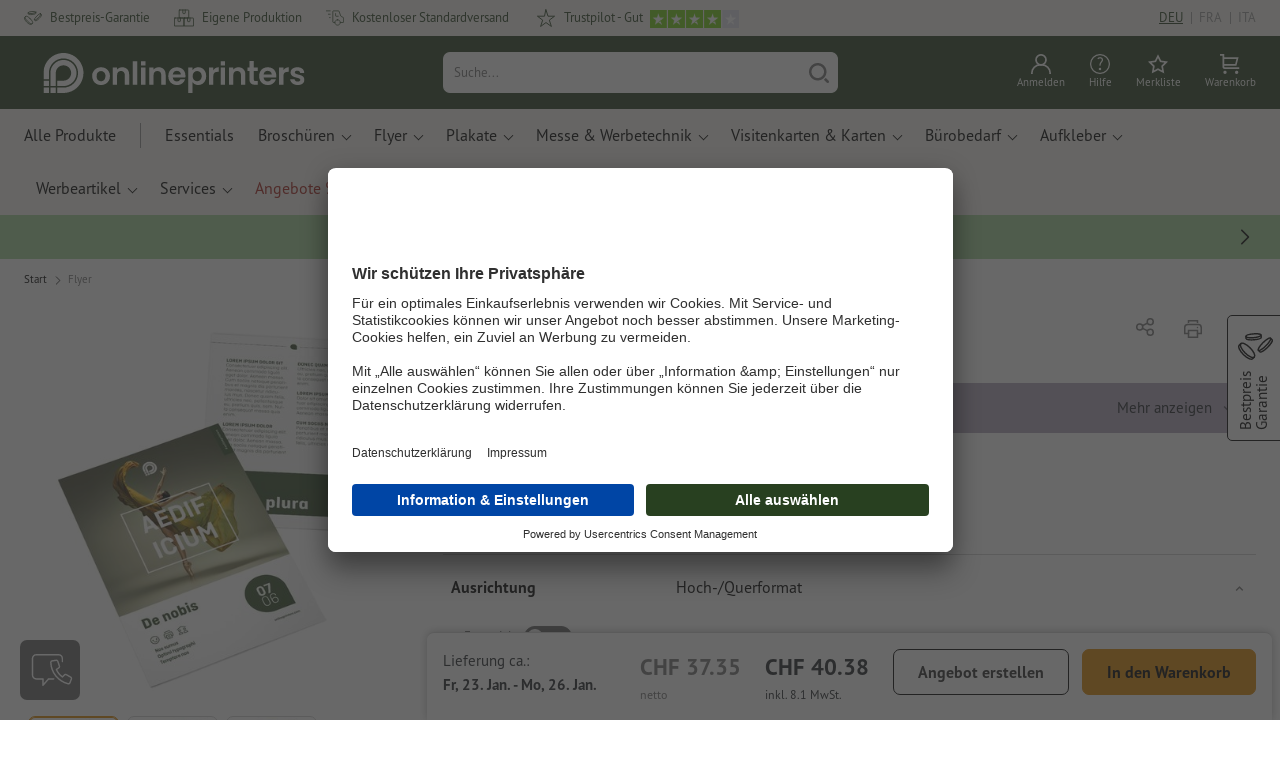

--- FILE ---
content_type: text/html; charset=ISO-8859-1
request_url: https://de.onlineprinters.ch/p/flyer-a6
body_size: 66436
content:
<!---->
 <!DOCTYPE html><html lang="de"><head><base href="https://de.onlineprinters.ch/$WS/diedruckerei/websale8_shop-diedruckerei/benutzer/templates/15-aa/"><title>Flyer A6 drucken - versandkostenfrei | Onlineprinters</title><meta http-equiv="Content-Type" content="text/html; charset=ISO-8859-1"><meta name="viewport" content="width=device-width, initial-scale=1.0"><meta name="description" content="Flyer A6 hochwertig drucken lassen | Vertrauen Sie dem fÃ¼hrenden Druckexperten âœ” Versandkostenfrei âœ” zertifizierte QualitÃ¤t"><meta name="copyright" content="Onlineprinters GmbH, WEBSALE AG"><meta http-equiv="imagetoolbar" content="no"><meta http-equiv="language" content="de"><meta name="format-detection" content="telephone=no"><meta property="og:url" content="https://de.onlineprinters.ch/p/flyer-a6"><meta property="og:type" content="website"><meta property="og:title" content="Flyer A6 drucken - versandkostenfrei | Onlineprinters"><meta property="og:description" content="Flyer A6 hochwertig drucken lassen | Vertrauen Sie dem fÃ¼hrenden Druckexperten âœ” Versandkostenfrei âœ” zertifizierte QualitÃ¤t"><meta property="og:image" content="https://de.onlineprinters.ch/$WS/diedruckerei/shopdata/media/pim/images/1000x1000/jpg/2c9ceb8178d964590178db13e21b00b9.jpg"><meta name="thumbnail" content="https://de.onlineprinters.ch/$WS/diedruckerei/shopdata/media/pim/images/1000x1000/jpg/2c9ceb8178d964590178db13e21b00b9.jpg"><meta name="robots" content="index,follow,noodp,noydir"><link rel="canonical" href="https://de.onlineprinters.ch/p/flyer-a6"><link rel="shortcut icon" href="https://de.onlineprinters.ch/favicon.ico?x=1" media="(prefers-color-scheme: dark)"><link rel="shortcut icon" href="https://de.onlineprinters.ch/favicon.ico?x=1" media="(prefers-color-scheme: light)"><meta http-equiv="expires" content="86400"><link rel="alternate" hreflang="de-CH" href="https://de.onlineprinters.ch/p/flyer-a6">
<link rel="alternate" hreflang="fr-FR" href="https://www.onlineprinters.fr/p/flyers-a6"><link rel="alternate" hreflang="es-ES" href="https://www.onlineprinters.es/p/flyers-a6"><link rel="alternate" hreflang="de-AT" href="https://www.onlineprinters.at/p/flyer-din-a6"><link rel="alternate" hreflang="de-DE" href="https://www.onlineprinters.de/p/flyer-din-a6"><link rel="alternate" hreflang="de-IT" href="https://de.onlineprinters.it/p/flyer-din-a6"><link rel="alternate" hreflang="fr-BE" href="https://fr.onlineprinters.be/p/flyers-a6"><link rel="alternate" hreflang="nl-BE" href="https://nl.onlineprinters.be/p/flyers-a6"><link rel="alternate" hreflang="pl-PL" href="https://www.onlineprinters.pl/p/ulotki-a6"><link rel="alternate" hreflang="da-DK" href="https://www.onlineprinters.dk/p/flyers-begge-sider-a6"><link rel="alternate" hreflang="fr-CH" href="https://fr.onlineprinters.ch/p/flyers-a6"><link rel="alternate" hreflang="it-CH" href="https://it.onlineprinters.ch/p/volantini-a6"><link rel="alternate" hreflang="de-LU" href="https://de.onlineprinters.lu/p/flyer-a6"><link rel="alternate" hreflang="fr-LU" href="https://fr.onlineprinters.lu/p/flyers-a6"><link rel="alternate" hreflang="sv-SE" href="https://www.onlineprinters.se/p/flyers-a6"><link rel="alternate" hreflang="en-IE" href="https://www.onlineprinters.ie/p/flyers-leaflets-a6"><link rel="alternate" hreflang="nl-NL" href="https://www.onlineprinters.nl/p/flyers-a6"><link rel="alternate" hreflang="it-IT" href="https://www.onlineprinters.it/p/volantini-a6"><!-- start Incl-InitializeTepfVariables --><script type="text/javascript">
var opWsVars={
aCountryIso                     : '',
addressPhone                    : '',
basketDeleteAllLink             : '/?websale8=diedruckerei.15-aa',
basketOK                        : 'false',
basketPrNames                   : ''.split(';') || [],
basketPrLinks                   : ''.split(',') || [],
bannerTxtReleaseRequired        : "Versand nach 1-2 Arbeitstagen. Wir erwarten daraufhin Ihre Freigabe. Dementsprechend verschieben sich Fertigstellung und Versandübergabe des Auftrags.",
bannerTxtProductionTimeOK       : 'Bei Eingang der Zahlung  und Druckdaten bis <b>#deadline# Uhr</b> starten wir noch heute die Produktion. ',
bannerTxtProductionTimePassed   : "Bei Eingang der Zahlung  und Druckdaten bis <b>#deadline# Uhr</b> des folgenden Arbeitstages starten wir noch am selben Tag mit der Produktion.",
bannerTxtProductionTimeHoliday  : 'Aufgrund eines Feiertags beginnt die Produktion am nächsten Arbeitstag.',
basketPrW2pDocIdDelLink         : [],
catIndex                        : '2c9ceb8174f879360175037f0d446a31',
confirmDeletition               : 'Löschen bestätigen',
countryCode                     : 'CH',
currencySymbol                  : 'CHF',
shopCurrencyISOCode             : 'CHF',
close                           : 'Schliessen',
crossSelling                    : false,
crossSellingProduct             : false,
currencyTemplate                : '$currency$$whitespace$$price$',
currencyWhitespace              : ' ',
dateFormatProductionTime        : 'dddd, D. MMMM YYYY',
dateFormatProductionTimeShort   : 'dd, DD. MMM',
dateFormatProductionTimeLong    : 'dd, DD. MMM YYYY',
dateFormatProductionTimeShortDateFns   : "EEEEEE, dd. MMM",
dateFormatProductionTimeLongDateFns    : "EEEEEE, dd. MMM yyyy",
dateFormatProductionTimeOutputDateFns  :"EEEEEE, dd. LLL.",
dateFormatProductionTimeTooltip : 'dddd DD.MM.YY [um] HH [Uhr]',
dateFormatDayMonthYear          : 'DD.MM.YYYY',
deadlineDefaultValue            : '12:00',
decimalSeparator                : ".", //Nicht das AnfÃ¼hrungszeichen Ã„ndern -> im 15er Shop entsteht sonst ''' -> JS-Fehler
defaultDeliveryId               : "-ST-DPD-PAKET-30",
defaultDeliveryName             : 'Standardversand (DPD)',
externalFilesPath				: '/$WS/diedruckerei/shopdata/web/dist/live/external',
imagePath                       : "/$WS/diedruckerei/shopdata/web/images-shops",
insiderRequestToken             : "81ed32b9e40ca7fe58f0ecd9d1b0d3c69d8aa50b2363bf53080a06e70ecee5",
isAlreadyDesigned               : false,
isArtwork                       : false,
isEssentials                    : true,
isPremiumKunde                  : ''=='A',
isNewCustomer                   : true,
isLoggedIn                      : 'false'=='true',
isPimProduct                    : 'false',
kameleoon                       : true,
languageCode                    : 'de',
landingPage                     : '',
loginName                       : ' ',
loginEmail                      : '',
prAreaProduct                   : 'false',
prName                          : 'Flyer, A6, beidseitig bedruckt',
prNumber                        : 'PFLA6441351000',
productionTimeTimeFormatToday   : "[bis <br>heute] LT [Uhr]",
productionTimeTimeFormatTomorrow  : "[bis <br>morgen] LT [Uhr]",
productChange                   : '',
productLabelBestPrice           : 'Preis-Hit',
productLabelPremium             : 'Premium',
productLabelCarbonNeutral       : 'Klimaneutral',
productLabelTopseller           : 'Topseller',
prodIndex                       : 'PFLA644',
prVatRate                       : '8.10',
reorder                         : '',
searchServiceId                 : 'DBDA73017EF2787DD23D2A3396382E30',
searchLive                      : '01-aa-redesign,01-aa,07-aa,11-aa,15-aa,20-aa,staging-pim',
searchTest                      : '01-aa-redesign,01-aa,07-aa,11-aa,15-aa,20-aa,staging-pim',
sessionId                       : 'be531b726842f880f54bc915e6c432ce',
shippingType                    : 'P4',
shopLanguageIETF                : 'de-CH',
shopLanguageHTML                : 'de',
shopLanguage                    : 'DEU',
shopId                          : 'diedruckerei',
sitesWithoutConsentBanner       : 'datenschutzerklärung,impressum,agb,datenschutzerklaerung,datenschutz',
standardShippingDPD             : 'Standardversand (DPD)',
subShopId                       : '15-aa',
suffix22Name                    : 'ws_input_suffix22',
suffix22Value                   : '',
templateName                    : 'ws_product',
testModus                       : 'false'==='true' ? true : false,
thousandSeparator               : "'", //Nicht das AnfÃ¼hrungszeichen Ã„ndern -> im 15er Shop entsteht sonst ''' -> JS-Fehler
trackingShopLanguageCode        : 'de',
trackingShopCountryCode         : 'CH',
uploadPreflightOpDateFormat     : 'DD.MM.YYYY hh:mm',
urlHomepage                     : 'https://de.onlineprinters.ch',
userIndex                       : '',
userlikeWidgetKey               : '2d0e05e8d4e645fa8c88c2f34105e41eb0dafacde07247068e96e6912843e9b7',
userlikeChat                    : true,
utcCorrection                   : '',
versandid                       : '',
voucherNumber                   : '',
voucherDeleteBtn                : 'button_voucher_delete_',
wcUsername                      : "",
wcEmail                         : '',
workingDay                      : 'Arbeitstag(e)',
workingDay1                     : 'Arbeitstag',
workingDay2                     : 'Arbeitstage',
workingDay3                     : '',
wsCharSet                       : 'ISO-8859-1',
wsDateTimeDay                   : '18',
wsDateTimeMonth                 : '01',
wsDateTimeYear                  : '2026',
wsDateTimeHours                 : '18',
wsDateTimeMinutes               : '38',
wsDateTimeSeconds               : '17',
w2pBackendVersionTest           : 'auto',
w2pBackendVersionLive           : 'auto',
w2pDocId                        : '',
globalNumberOfPages             : 'Seitenzahl',
globalPrintRun                  : 'Auflage',
globalMotive                    : 'Motive'
};

(function (vars) {
function getSiteName() {
var siteName=vars.templateName.replace('ws_', '').replace('tpl_', '');
if (['Content_data', 'Default', 'FullWidth', 'Landingpage'].includes(vars.templateName)) {
if ($('link[hreflang="en-GB"]').length) {
siteName=new URL($('link[hreflang="en-GB"]').attr('href')).pathname;
} else if ($('link[hreflang="de-DE"]').length) {
siteName=new URL($('link[hreflang="de-DE"]').attr('href')).pathname;
} else {
siteName=new URL(document.location.href).pathname;
}
}
return siteName;
}
//jquery existiert hier noch nicht, weil es erst spÃ¤ter eingebunden wird.
// deshalb geht $(document).ready() nicht
document.addEventListener('DOMContentLoaded', function (event) {
vars.siteName=getSiteName();
});
})(window.opWsVars);
</script><!-- ende Incl-InitializeTepfVariables --><!-- start Incl-GlobalScriptsAndStyles --><script src="/$WS/diedruckerei/shopdata/shops/libs/jquery/3.5.1/jquery-3.5.1.min.js"></script><script type="text/plain" id="usercentrics-cmp" data-settings-id="rmqZSv8V-" src="https://app.usercentrics.eu/browser-ui/latest/loader.js" async></script><script>
$.ajax({
dataType: "script",
url: "https://app.usercentrics.eu/browser-ui/latest/loader.js",
success: function() {
// Eventhandler uc-consent (wird im Backend von Usercentrics definiert)
$(window).on('uc-consent', function(e) {
const detail=event.detail;
globalObj.helpersObj.log('chat','Consents=', detail);
globalObj.consents.initUsercentrics(e);
if(opWsVars.userlikeChat) {
if (detail.Userlike) {
// Hier den Chat initialisieren
$.ajax({
url: '/$WS/diedruckerei/shopdata/shops/libs/userlike/index.min.js',
dataType: "script",
success: function () {
globalObj.chatObj.startUserLikeChat();
}
});
} else {
if(opWsVars.testModus) console.log('Dem Chat wurde nicht zugestimmt');
}
}
if(opWsVars.kameleoon && detail.Kameleoon) {
kameleoonQueue.push(function() {
if (detail.type !=='implicit') {
if (detail['Kameleoon']) {
Kameleoon.API.Core.enableLegalConsent("BOTH");
} else {
Kameleoon.API.Core.disableLegalConsent("BOTH");
}
}
});
}
// Youtube Banner akzeptiert
if(detail.action=='onUpdateServices' && detail['YouTube Video']) {
modal.setModalGalleryIframeHeight();
}
});
},
error: function() {
console.log('error');
}
});
</script><link rel="preconnect" href="//privacy-proxy.usercentrics.eu"><link rel="preload" href="//privacy-proxy.usercentrics.eu/latest/uc-block.bundle.js" as="script"><script type="application/javascript" src="https://privacy-proxy.usercentrics.eu/latest/uc-block.bundle.js"></script><script>
uc.blockOnly([
'BJz7qNsdj-7', // YouTube is blocked
]);
</script><script defer src="/$WS/diedruckerei/shopdata/shops/libs/moment/2.19.4/moment.min.js"></script><script defer src="/$WS/diedruckerei/shopdata/shops/libs/popper/1.16.1/popper.min.js"></script><script defer src="/$WS/diedruckerei/shopdata/shops/libs/bootstrap/4.5.2/bootstrap.min.js"></script><script defer src="/$WS/diedruckerei/shopdata/shops/libs/clipboard/2.0.11/clipboard.min.js"></script><script src="/$WS/diedruckerei/shopdata/shops/js/bundle-oplib.min.js?v=ae978b0258f7885f" charset="UTF-8"></script><!-- start Incl-GlobalKameleoonScript --><script>window.kameleoonQueue=window.kameleoonQueue || [];</script><script src="//ez1cka2h7s.kameleoon.eu/kameleoon.js" async></script><!-- ende Incl-GlobalKameleoonScript --><script defer src="/$WS/diedruckerei/shopdata/shops/js/nobabel/bundle-global-libs.min.js?v=2ef90ffb4bfd5bf2"></script><script defer src="/$WS/diedruckerei/shopdata/shops/libs/moment/2.19.4/locales/de.js" charset="UTF-8"></script><script src="/$WS/diedruckerei/shopdata/shops/js/bundle-global.min.js?v=b38ce98581f310bb" ></script><script>
globalObj.ga4Obj.removeItemLocalStorageGa4(['userIndex']);
</script><link rel="stylesheet" href="/$WS/diedruckerei/shopdata/shops/css/empty.css"><link rel="stylesheet" href="/$WS/diedruckerei/shopdata/shops/css/bundle-global.css?v=1eefdcded1506187" charset="UTF-8"><script>
/*
Holen der Lead-ID aus dem Local Storage oder dem Cookie
Schreiben der Lead-ID in das Suffix21 Feld
*/
function getLeadLocalStorageCookie() {
var cookieNameEQ='guid_'+opWsVars.shopId+'_'+opWsVars.subShopId+'=',
i=0, content, cookiePartArr, cookiePart, guid;
if(localStorage.guid) {
guid=localStorage.getItem('guid');
content='<input type="hidden" name="ws_input_suffix21" value="'+guid+'" autocomplete="off">';
$('form.opidAddressForm').append(content);
return;
} else if(document.cookie.length > 0) {
cookiePartArr=document.cookie.split(';');
for(;i<cookiePartArr.length;i++) {
cookiePart=cookiePartArr[i];
while (cookiePart.charAt(0)==' ') {
cookiePart=cookiePart.substring(1,cookiePart.length);
}
if (cookiePart.indexOf(cookieNameEQ)==0) {
guid=cookiePart.substring(cookieNameEQ.length,cookiePart.length);
content='<input type="hidden" name="ws_input_suffix21" value="'+guid+'">';
$('form.opidAddressForm').append(content);
return;
}
}
}
}
/*
Speichern der Lead-ID aus der URL in den Local Storage des Browsers und in einen Cookie
Verfallen des Cookies: Angaben in Stunden z.B. 8760=1 Jahr
*/
function setLeadLocalStorageCookie() {
var guid=globalObj.helpersObj.getQueryParameter('guid');
if(guid) {
var cookieName='guid_'+opWsVars.shopId+'_'+opWsVars.subShopId,
expires,
date=new Date();
localStorage.setItem('guid',guid);
date.setTime(date.getTime() + (60 * 60 * 1000 * 8760));
expires="expires="+ date.toUTCString();
document.cookie=cookieName + "=" + guid + ";" + expires + ";path=/";
}
}</script><script type="text/javascript">
$(function(){
setLeadLocalStorageCookie();
});
</script><script type="text/javascript">
<!--
var ws_shopid="diedruckerei";
var ws_subshopid="15-aa";
var ws_sid="be531b726842f880f54bc915e6c432ce";
var ws_state="Product";
var ws_page_name="Artikel";
var ws_extid="";
var ws_price_type="net";
var ws_currency="CHF";
var ws_currency_display="EUR";
var ws_exchange_rate="1.073768";
var ws_referer="";
var ws_subreferer="";
var ws_http_referer="";
var ws_tp1="";
var ws_tp2="";
var ws_tp3="";
var ws_gclid="";
var ws_test="no";
var ws_login_type="na";
var ws_data_type="advanced";
var ws_cat_name="Flyer/Flyer, beidseitig bedruckt/DIN-Formate";
var ws_cat_index="2c9ceb8174f879360175037f0d446a31";
var ws_prod_name="Flyer, A6, beidseitig bedruckt";
var ws_prod_number="PFLA6441351000";
var ws_prod_index="PFLA644";
var ws_basket_positions="0";
var ws_basket_mainpositions="0";
var ws_basket_quantities="0";
var ws_basket_mainquantities="0";
var ws_basket=new Array();
var ws_order="no";
//-->
</script>
<script>(function(){var n=window.emos3.defaults;if(!i(n)){n=window.emos3.defaults={}}n.siteid=ws_shopid;n.subsite=ws_subshopid;if(ws_state){var m=ws_shopid+ws_subshopid+ws_state+j("ws_page_name");if(ws_state==="Category"){m+=ws_cat_name}else{if(ws_state==="Product"){m+=ws_cat_name+ws_prod_name}else{if(ws_state==="ProductRecmd"){m+=ws_cat_name+ws_prod_name}else{if(ws_state==="ProductRecmdConfirm"){m+=ws_cat_name+ws_prod_name}else{if(ws_state==="Notify"){m+=ws_notify_msg}else{if(ws_state==="Template"){m+=ws_template_name}else{if(ws_state==="Login"){m+=ws_login_type+ws_login_error}}}}}}}emos3.pageId=m.substring(0,254)}function d(x){try{if(window.decodeURIComponent){try{return window.decodeURIComponent(x.replace(/\+/g,"%20"))}catch(z){return window.unescape(x)}}else{return window.unescape(x)}}catch(y){return x}}function b(B){var A=B.indexOf("?");if(A>=0){B=B.substr(A+1)}var z={};var x=B.split("&");for(var e=0;e<x.length;e++){var y=x[e].split("=");if(y[1]){z[y[0]]=d(y[1])}else{z[y[0]]=""}}return z}function g(J,G,C){try{if(J){var y=[];var z=0;for(var A=1;A<J.length;A++){var I=J[A];var x=[];x[0]=C;x[1]=t(I[1]);x[2]=t(I[2]);var H=Number(I[8]);x[3]=isFinite(H)?H:I[3];x[4]=t(I[5]);x[5]=1;x[6]=t(I[6]);var B=I[9];x[7]=l(C,B,z);x[8]=B;x[9]=A-1;if(B){z++}var F=j("ws_currency");if(F&&F!=="EUR"){var E=u("ws_exchange_rate");if(E){x[3]=Number(x[3])*E}}y.push(x)}G.ec_Event=y}}catch(D){}}function l(x,z,e){if((x==="buy"||x==="c_add")&&z){var y=op_w2p[e];if(typeof y!=="undefined"){return y}}return null}function t(e){return(e)?e:"empty"}function h(E){var x=k("ws_a_zip");var z=k("ws_a_country")+"/"+x.substring(0,1)+"/"+x.substring(0,2)+"/"+k("ws_a_city")+"/"+x;var F=j("ws_currency");var D=u("ws_basket_total");var B=u("ws_delivery_cost");var A=u("ws_payment_cost");var G=u("ws_basket_total_net");var y=u("ws_web2print_cost_net");var e=u("ws_climateneutral_cost_net");if(F&&F!=="EUR"){var C=u("ws_exchange_rate");if(C){D=D*C;B=B*C;A=A*C;G=G*C;y=y*C;e=e*C}}E.billing=[k("ws_order_number"),k("ws_a_number"),z,D,F,k("ws_delivery_name"),B,k("ws_payment_name"),A,G,y,y?"yes":"no",e,e?"yes":"no"]}function j(e){return(typeof window[e]!="undefined")?window[e]:null}function k(e){return(typeof window[e]!="undefined")?window[e]:"na"}function u(e){if(typeof window[e]=="undefined"){return null}var x=Number(window[e]);if(isFinite(x)){return x}else{return null}}function v(y){var e=j("ws_page_name");switch(ws_state){case"Start":y.content=e;break;case"Category":y.content="Shop/"+e+"/"+j("ws_cat_name");break;case"Product":y.content="Shop/"+e+"/"+j("ws_cat_name")+"/"+j("ws_prod_name");var x=["view",j("ws_prod_number"),j("ws_prod_name"),"0.00",j("ws_cat_name"),"1"];var z=j("ws_prod_index");if(z){x.push(z)}y.ec_Event=[x];break;case"Basket":y.content="Shop/"+e;if(window.ws_order==="yes"){y.content="Shop/"+e;y.orderProcess="0_"+e}break;case"Address":y.content="Service/"+e;if(window.ws_order==="yes"){y.orderProcess="1_0_"+e;y.content="Shop/Kaufprozess/"+e}break;case"DelivAddress":y.content="Service/"+e;if(window.ws_order==="yes"){y.orderProcess="1_1_"+e;y.content="Shop/Kaufprozess/"+e}break;case"PayDeliv":y.content="Service/"+e;if(window.ws_order==="yes"){y.orderProcess="2_"+e;y.content="Shop/Kaufprozess/"+e}break;case"Conditions":y.content="Service/"+e;if(window.ws_order==="yes"){y.orderProcess="3_"+e;y.content="Shop/Kaufprozess/"+e}break;case"PlaceOrder":y.content="Service/"+e;if(window.ws_order==="yes"){y.orderProcess="4_"+e;y.content="Shop/Kaufprozess/"+e}break;case"Confirm":y.content="Service/"+e;if(window.ws_order==="yes"){y.orderProcess="5_"+e;y.content="Shop/Kaufprozess/"+e;g(window.ws_basket,y,"buy");h(y)}break;case"ProductRecmd":y.content="Shop/"+e+"/Formular/"+j("ws_cat_name")+"/"+j("ws_prod_name");break;case"ProductRecmdConfirm":y.content="Shop/"+e+"/Ergebnis/"+j("ws_cat_name")+"/"+j("ws_prod_name");break;case"Voucher":y.content="Shop/"+e;break;case"MemoList":y.content="Shop/"+e;break;case"PrintConfirm":y.content="Shop/Kaufprozess/"+e;break;case"Search":y.content="Shop/"+e;if((typeof(window.ws_search_phrase)!="undefined")&&(typeof(window.ws_search_results)!="undefined")){y.search=[window.ws_search_phrase,window.ws_search_results]}break;case"DirectOrder":y.content="Shop/"+e;break;case"Login":y.content="Shop/Login/"+e;break;case"UserAccount":case"OrderHistory":case"Logout":y.content="Service/"+e;break;case"Notify":y.content="Info/"+e;if(typeof(window.ws_notify_msg)=="string"){y.notify=window.ws_notify_msg.substring(0,127)}break;case"Template":y.content="Info/"+e+"/"+window.ws_template_name;if(window.em_ignore){emos3.config.EMOS_DO_NOT_TRACK=true}break;case"AddBasket":y.content="Shop/"+e;g(window.ws_add_basket,y,"c_add");break;case"DelBasket":y.content="Shop/"+e;g(window.ws_del_basket,y,"c_rmv");break;default:y.content="Unknown/"+ws_state+"/"+e}}function r(A){try{if(!A){return"http://unknown"}if(A.substr(0,4)!=="http"){A="http://"+A}var x=A.split("/");if(x.length>3){x.length=3}A=x.join("/");var B=A.indexOf("?");if(B>=0){A=A.substring(0,B)}var z=A.indexOf("#");if(z>=0){A=A.substring(0,z)}}catch(y){}return A.substring(0,127)}function o(e){if(typeof(ws_emcs0)=="string"){e.crossData=[ws_emcs0,ws_emcs1,ws_emcs2i,ws_emcs3i,ws_emcs2,ws_emcs3]}}function i(e){return typeof e==="object"&&e!==null}function w(e){var x=window.emosCustomProperties;if(i(x)){for(var y in x){if(x.hasOwnProperty(y)){e[y]=x[y]}}}}function q(z,x,D){var C=(window.ws_http_referer)?window.ws_http_referer:null;var e=(window.ws_affiliate_provider)?window.ws_affiliate_provider:null;x.customReferrer=C;var A=r(C);var y=null;if(ws_tp1){y=ws_tp1}else{if(D.emsrc){y=D.emsrc}}if(window.ws_referer||e||window.ws_gclid){var B;if(window.ws_referer){if(window.ws_subreferer){B=window.ws_referer+"/"+window.ws_subreferer}else{B=window.ws_referer}if(e){B="Affiliate/"+B+"/"+e}}else{if(e){B="Affiliate/"+e}else{if(window.ws_gclid){if(!y){y="kw"}if(y==="kw"){B="google auto tagging"}}}}if(y==="kw"){x.cookie={adword:B,ref:A,source:y};if(window.ws_gclid){x.cookie.gclid=window.ws_gclid}z.source=y;if(ws_tp2&&ws_tp1==="kw"){x.cookie.amktid=ws_tp2}}else{if(y==="nl"){x.cookie={news:B,source:y};z.source=y;if(ws_tp2){x.cookie.newsmid=ws_tp2}if(ws_tp3){z.newsuid=ws_tp3}}else{x.cookie={campaign:B,ref:A,source:"cp"};z.source="cp"}}if(D.empid){x.cookie.empid=D.empid}if(D.empcode){x.cookie.empcode=D.empcode}if(D.empcode2){x.cookie.empcode2=D.empcode2}}}if(typeof(window.ws_shopid)!="undefined"){var a={config:{customMktDetect:true}};var f;try{f=b(top.location.search)}catch(s){f=b(location.search)}v(a);q(a,a.config,f);o(a.config);w(a);if(typeof(window.ws_login_type)!="undefined"){a.wsLog=window.ws_login_type}var c=j("ws_currency");if(c&&c!=="EUR"){var p=u("ws_exchange_rate");if(p){a.currency=[c,p]}}window.emos3.send(a)}})();</script><!-- Start Incl-GTMDataLayer --><script type="text/javascript" async>
var op_prod_number='PFLA6441351000';
var op_voucher_value='-0.00';
if (typeof(ws_template_name)==='undefined') { var ws_template_name=''; }
if (typeof(ws_cat_index)==='undefined') { var ws_cat_index=''; }
if (typeof(ws_cat_name)==='undefined') { var ws_cat_name=''; }
if (typeof(ws_prod_index)==='undefined') { var ws_prod_index=''; }
if (typeof(ws_prod_number)==='undefined') { var ws_prod_number=''; }
if (typeof(op_prod_number)==='undefined') { var op_prod_number=''; }
if (typeof(ws_basket_total_net)==='undefined') { var ws_basket_total_net=''; }
if (typeof(ws_basket_subtotal_net)==='undefined') { var ws_basket_subtotal_net=''; }
if (typeof(ws_currency)==='undefined') { var ws_currency=''; }
if (typeof(ws_order_number)==='undefined') { var ws_order_number=''; }
if (typeof(ws_login_type)==='undefined') { var ws_login_type=''; }
if (typeof(ws_basket)==='undefined') { var ws_basket=[]; }
if (typeof(ws_add_basket)==='undefined') { var ws_add_basket=[]; }
if (typeof(ws_basket[1])==='undefined') { ws_basket[1]=[]; }
if (typeof(ws_add_basket[1])==='undefined') { ws_add_basket[1]=[]; }
if (typeof(basket_prod_index)==='undefined') { var basket_prod_index=''; }
if (typeof(basket_add_prod_index)==='undefined') { var basket_add_prod_index=''; }
if (typeof(finalEncodedEmailAddress)==='undefined') { var finalEncodedEmailAddress=''; }
if (typeof(ws_add_basket_subtotal)==='undefined') { var ws_add_basket_subtotal=''; }
if (typeof(op_w2p)==='undefined') { var op_w2p=''; }
if (typeof(op_voucher_value)==='undefined') { var op_voucher_value=''; }
if (typeof(op_preflight_uploader_status)==='undefined') { var op_preflight_uploader_status=''; }
if (typeof(op_preflight_uploader_order_number)==='undefined') { var op_preflight_uploader_order_number=''; }
if (typeof(op_preflight_uploader_access_point)==='undefined') { var op_preflight_uploader_access_point=''; }
var array_basket_exists="ws_basket";
if (typeof window[array_basket_exists]=="object") {
if (typeof(ws_basket[1][6])		!='undefined') {
var basket_prod_index=ws_basket[1][6];
basket_prod_index=basket_prod_index.substr(0,3);
}
}
var array_add_basket_exists="ws_add_basket";
if (typeof window[array_add_basket_exists]=="object") {;
if ( typeof(ws_add_basket[1][6]) !=='undefined' ) {
var basket_add_prod_index=ws_add_basket[1][6];
basket_add_prod_index=basket_add_prod_index.substr(0,3);
}
}
var oderFunnelStates=['Address', 'PayDeliv', 'PlaceOrder', 'Confirm'];
var ws_customer_type;

if ( ws_login_type !=='login' && ws_login_type !=='register' && oderFunnelStates.indexOf(ws_state) > -1 ){
ws_customer_type='gast';
} else {
ws_customer_type=ws_login_type;
}
dataLayer=[{
'op_date': new Date(),
'tm_w2p' : op_w2p,
'tm_subshopid' : ws_subshopid,																						
'tm_page_name': ws_page_name,																						
'tm_template_name' : ws_template_name,																				
'tm_cat_index' : ws_cat_index,																						
'tm_cat_name' : ws_cat_name,																						
'tm_prod_index' : ws_prod_index,																					
'tm_prod_number' : op_prod_number,																					
'tm_state' : ws_state,																								
'tm_basket_total_net' : ws_basket_total_net,																		
'tm_currency' : ws_currency,																						
'tm_order_number' : ws_order_number,																				
'tm_login_type' : ws_login_type,																					
'tm_customer_type' : ws_customer_type,																				
'tm_basket_prod_number' : ws_basket[1][1],																			
'tm_basket_cat_name' : ws_basket[1][5],																				
'tm_basket_prod_index' : ws_basket[1][6],																			
'tm_add_basket_prod_number' : ws_add_basket[1][1],																	
'tm_add_basket_prod_index' : ws_add_basket[1][6],																	
'tm_email': finalEncodedEmailAddress,																				
'tm_add_basket_subtotal': ws_add_basket_subtotal,																																			
'tm_voucher_value': op_voucher_value,                                                                               
'regUser': 'false',
'campaign': '',
'transactionId': ws_order_number,
'transactionAffiliation': ws_login_type,
'transactionTotal': ws_basket_total_net,
'transactionCurrency': ws_currency,
'transactionProducts': [{
'sku': ws_basket[1][1],
'name': ws_basket[1][2],
'category': basket_prod_index,
'price': ws_basket_subtotal_net,
'quantity': 1,
'currency': ws_currency
}],
'preflightUploader': [{
'tm_preflight_uploader_status' : op_preflight_uploader_status,
'tm_preflight_uploader_order_number' : op_preflight_uploader_order_number,
'tm_preflight_uploader_access_point' : op_preflight_uploader_access_point
}]
}];
productNumberLayer=[];
setPriceLayer=[];
</script><!-- Ende Incl-GTMDataLayer --><script src="/$WS/diedruckerei/shopdata/shops/libs/selectric/1.13.0/selectric/jquery.selectric.min.js"></script><style>
.d-15-aa-block{
display: block!important;
}
.d-15-aa-inline{
display: inline!important;
}
.d-15-aa-inline-block{
display: inline-block!important;
}
.d-15-aa-flex{
display: flex!important;
}
.d-15-aa-inline-flex{
display: inline-flex!important;
}</style><script>$(function(){$('body').addClass('shop-15-aa liveModus')});</script><script>
globalObj.uCircumflex='\u00FB';
</script><!-- ende Incl-GlobalScriptsAndStyles --><script src="/$WS/diedruckerei/shopdata/shops/js/bundle-product.min.js?v=1100a470e769de34"></script><link rel="stylesheet" href="/$WS/diedruckerei/shopdata/shops/css/bundle-product.css?v=6a1f901996c1ee4d">
<!-- start Incl-TestScriptsAndStyles --><!-- ende Incl-TestScriptsAndStyles. --><script>
productPageObj.productRules.rulesPIM=[{"comment":"Bei Reorder, Corporate und W2P: Datencheck, Falzung, Seitenzahl, usw. sperren","ruleKey":"productRuleAll1","source":"pimRules","scenario":["reorder","w2pCorporate","w2pStandard"],"action":"disableRow","target":["mountingHoles","orientation","numberOfSheets","datacheck","printColor","fold","colors","colorSpaceInnerPart","colorSpaceCover","window","format","caseColor","hemstitch","innerPart","contourCut","motive","numberOfPages","specialFormat","cuttingDieNumber","cuttingDieID","cover","finishing","finishingInnerPart","finishingCover","additionalCover","material","designPosition"]},{"comment":"W2P Datencheck und Reorder Datencheck zurücksetzen","ruleKey":"productRuleAll2","source":"pimRules","scenario":["reorder","w2pStandard"],"action":"autoSelectOption","target":["ZXXXXX2DD00___"],"target2":["datacheck"]},{"comment":"Bei Corporate zusätzlich sperren: Papier, Stanzkontur, Umschlag, Seitenzahl, usw.","ruleKey":"productRuleAll3","source":"pimRules","scenario":["w2pCorporate"],"action":"disableRow","target":["paperFinish","orientation","numberOfSheets","designServices","printColor","cornerRounding","colors","colorSpaceInnerPart","colorSpaceCover","window","caseColor","innerPart","shipping","motive","paperType","back","numberOfPages","tieDownSet","cuttingDieNumber","cuttingDieID","stampPad","finishing","finishingInnerPart","finishingCover","calendar","punchedHoles","bundling","blankEnvelopes","printTechnology","material","processing"]},{"comment":"Wenn Designservice, dann Datencheck sperren","ruleKey":"productRulePFL1","source":"pimRules","action":"disableRow","trigger":["ZFLXX44GGS1___","ZFLXX44GGS2___","ZFLXX44GGS3___"],"target":["datacheck"]},{"comment":"Wenn Designservice, dann Auto Option kein Datencheck","ruleKey":"productRulePFL2","source":"pimRules","action":"autoSelectOption","trigger":["ZFLXX44GGS1___","ZFLXX44GGS2___","ZFLXX44GGS3___"],"target":["ZXXXXX2DD00___"],"target2":["datacheck"]},{"comment":"Wenn gewünschte Auflage unter 26, dann Bündelung 50 ausblenden","ruleKey":"productRulePFL3","source":"pimRules","action":"hideOption","triggerQ":["-26"],"target":["ZFLXXX1BB95___"],"target2":["bundling"]},{"comment":"Wenn gewünschte Auflage unter 51, dann Bündelung 100 ausblenden","ruleKey":"productRulePFL4","source":"pimRules","action":"hideOption","triggerQ":["-51"],"target":["ZFLXXX1BB91___"],"target2":["bundling"]},{"comment":"Wenn UV-Lack, dann kein Blitz","ruleKey":"productRulePPK5","source":"pimRules","action":"disableOption","trigger":["ZFUA6C2EVG2___"],"target":["ZFLA600YY00___","ZFLES00YY00___"],"target2":["productionTime"]}];
</script><script>
// Globale Variablen - Start
productPageObj.prProdIndex='PFLA644';
productPageObj.prVZusatz04='';
productPageObj.globalAmount='Menge';
productPageObj.globalPrintRun='Auflage';
productPageObj.globalColor='Farbe';
productPageObj.prTextilPrintAreaError='Bitte wählen Sie mind. eine der folgenden Optionen aus.';
productPageObj.productConfigSizesAlertText='Bitte verteilen Sie die Menge der Artikel auf Ihre gewünschten Grössen.';
productPageObj.exampleProductConfigSizesAlertText='Bitte wählen Sie mindestens eine Grösse aus.';
productPageObj.delivererListAlertText='Das Lieferdatum hat sich geändert.';
productPageObj.productConfigW2PErrorAlertText1='Bitte gestalten Sie Ihre Flyer';
productPageObj.productConfigW2PErrorAlertText2='Gestaltung für diese Produktkonfiguration nicht möglich.';
productPageObj.productConfigW2PErrorAlertText3='Bitte Format wählen';
productPageObj.btProductAddToBasketAjax='button_ws_product_addtobasket_ajax';
productPageObj.wsBasketLink='https://de.onlineprinters.ch/?websale8=diedruckerei.15-aa';
productPageObj.modalReorderHeadline='Einige Produktoptionen sind nicht mehr verfügbar';
productPageObj.modalDiscardReorderHeadline='Entschuldigung, Ihre Bestellung kann leider nicht durchgeführt werden.';
productPageObj.modalDiscardW2PHeadline='Gestaltung verwerfen';
productPageObj.modalReorderDistributionHeadline='Bitte überprüfen Sie Ihre Verteilung';
productPageObj.configurationCopiedToClipboard='Die Konfiguration wurde erfolgreich in die Zwischenablage kopiert.';
productPageObj.color='Farbe';
productPageObj.mattCoatedPaperWaterBasedVarnish='Bei Verwendung eines matt gestrichenen Papiers als Umschlag empfehlen wir die Lackierung mit Dispersionslack. Dies verhindert einen unerwünschten Farbabrieb. Sollten Sie die Broschüren aussen beschriften oder bestempeln wollen, können Sie diese Option natürlich auch abwählen.';
productPageObj.reorder.warningText='Die gelb markierten Produktoptionen haben sich geändert oder sind nicht mehr verfügbar. Bitte treffen Sie eine neue Auswahl.';
productPageObj.basketPos='';
productPageObj.sampleProduct=false;
productPageObj.showMore='Mehr anzeigen';
productPageObj.showLess='Weniger anzeigen';
productPageObj.delivererHideIds='';
productPageObj.weightingCostValue='50';
productPageObj.weightingTimeValue='3';
productPageObj.bonusCostValue='30';
productPageObj.bonusTimeValue='1';
globalObj.w2pObj.docIdHex='';
productPageObj.addToMemolistSuccessText='Ihr Produkt wurde erfolgreich auf der Merkliste hinterlegt. Die Versandart wird dabei auf Standard gesetzt.';
productPageObj.isMailingService=false;
productPageObj.personalizedProduct=false;
productPageObj.artworkProduct=true;
productPageObj.wasSplit=false;
productPageObj.delivererListObj.deliveryChanged=false;

productPageObj.useNewProductRules=true;
productPageObj.essentialsProduct=true;
// Globale Variablen - Ende
$(function(){

productPageObj.setSlickSliderProductColor([], 'normal');

localStorage.removeItem('w2pParams');

if(!opWsVars.reorder && !opWsVars.w2pDocId) {
globalObj.helpersObj.log('ajax', '%cAjax Zug startet ueber Default PDP', 'color:#00ff00');

productPageObj.reorder.showNotPossibleReorderModal();
productPageObj.initialStartAjaxOrder=true;
productPageObj.startAjaxOrder('default', 'init');
}
if(opWsVars.w2pDocId) {
globalObj.helpersObj.log('ajax', '%cAjax Zug startet ueber W2P PDP', 'color:#00ff00');
productPageObj.startAjaxOrder('w2p', 'init');
}
});
$(window).on('load', function() {
productPageObj.productFormAbsoluteHeightFix();
});
$(document).on("ws_AJAXPRStart", function() {
globalObj.preloaderLayer.open();
globalObj.ga4Obj.countAjaxCall=0;

});

$(document).on('ws_AJAXPRResponseSuccess', function(xhr){
var selectedVariantProductColor;
productPageObj.initialStartAjaxOrder=false;
//globalObj.helpersObj.log('ajax','xhr=',xhr);
productPageObj.initProductConfiguration();
productPageObj.showMoreGetImageSize();
productPageObj.initProductImageSlider();
globalObj.updateWeight();
if(!productPageObj.showNewBadge && !opWsVars.isEssentials) productPageObj.setAllInputLabels();
globalObj.preloaderLayer.close(); 
productPageObj.hideZeroPrice();
productPageObj.fillWeightToolTip();
productPageObj.formatSoldOutDate();
productPageObj.delivererListObj.setDirectDeliveryCheckBox();
productPageObj.delivererListObj.setDirectDeliveryCheckedState();
productPageObj.delivererListObj.showHideDirectDelivery('opidDirectDeliveryCheckbox');
if(productPageObj.toCollapse) {
$.each($('.opidProductConfigItemContent'), function() {
$(this).collapse('hide');
productPageObj.toCollapse=false;
});
}
globalObj.helpersObj.log('reorder','ws_AJAXPRResponseSuccess(): productPageObj.isProdConf=', productPageObj.isProdConf);
globalObj.helpersObj.log('reorder','ws_AJAXPRResponseSuccess(): productPageObj.isAddOpt=', productPageObj.isAddOpt);
globalObj.helpersObj.log('reorder','ws_AJAXPRResponseSuccess(): productPageObj.isNormalVariantChange=', productPageObj.isNormalVariantChange);
globalObj.helpersObj.log('reorder','ws_AJAXPRResponseSuccess(): productPageObj.isNormalVariantChangeClick=', productPageObj.isNormalVariantChangeClick);
globalObj.helpersObj.log('reorder','ws_AJAXPRResponseSuccess(): productPageObj.isDelivererListTileVariantChange=', productPageObj.isDelivererListTileVariantChange);
globalObj.helpersObj.log('reorder','ws_AJAXPRResponseSuccess(): productPageObj.isSelectFirstNotDisabledOptionAjax=', productPageObj.isSelectFirstNotDisabledOptionAjax);
globalObj.helpersObj.log('reorder','ws_AJAXPRResponseSuccess(): productPageObj.isLast=', productPageObj.isLast);
globalObj.helpersObj.log('reorder','ws_AJAXPRResponseSuccess(): productPageObj.isResetToFirstOptionPIM=', productPageObj.isResetToFirstOptionPIM);
globalObj.helpersObj.log('reorder','ws_AJAXPRResponseSuccess(): productPageObj.isSelectOptionPIM=', productPageObj.isSelectOptionPIM);
globalObj.helpersObj.log('reorder','ws_AJAXPRResponseSuccess(): productPageObj.isProductRules=', productPageObj.isProductRules);
globalObj.helpersObj.log('reorder','ws_AJAXPRResponseSuccess(): productPageObj.isW2PVariantChange=', productPageObj.isW2PVariantChange);
globalObj.helpersObj.log('reorder','ws_AJAXPRResponseSuccess(): productPageObj.isEssentials=', productPageObj.isEssentials);
if(!opWsVars.reorder && !opWsVars.w2pDocId) {
if(productPageObj.isNormalVariantChange){
productPageObj.wasSplit=false;
productPageObj.updateAjaxOrderArr();
selectedVariantProductColor=productPageObj.getSelectedVariantProductColor('normal');
productPageObj.setSlickSliderProductColor(selectedVariantProductColor, 'normal');

productPageObj.soldOut=false;
return;
}
if(productPageObj.isNormalVariantChangeClick){
if(productPageObj.w2pOpenConfigurator) {
// nach Wechsel von Designservice Konfigurator Ã¶ffnen
globalObj.w2pObj.w2pCallConfigurator('init');
globalObj.w2pObj.setW2pShopParamsLocalStorage();
}
productPageObj.ajaxOrder.wasClicked=true;
globalObj.helpersObj.log('ajax', '%cAjax Zug startet ueber isNormalVariantChangeClick PDP', 'color:#00ff00');
productPageObj.startAjaxOrder('default','init');
selectedVariantProductColor=productPageObj.getSelectedVariantProductColor('normal');
productPageObj.setSlickSliderProductColor(selectedVariantProductColor, 'normal');

productPageObj.soldOut=false;
if(opWsVars.isEssentials) productPageObj.essentialsObj.setEssentialsProductionTime=false;
return;
}
if (productPageObj.isSelectFirstNotDisabledOptionAjax) {
if(!productPageObj.soldOut) productPageObj.initDisabledTile();
selectedVariantProductColor=productPageObj.getSelectedVariantProductColor('normal');
productPageObj.setSlickSliderProductColor(selectedVariantProductColor, 'normal');

return;
}
if(productPageObj.isDelivererListTileVariantChange) {
productPageObj.productRules.startProductRules('ajax');
return;
}
// Kommt aus den ProductRules
if(productPageObj.isProductRules) {
productPageObj.productRules.startProductRules('ajax');
return;
}
// Komme aus Konfigurator / Gestaltung abgebrochen (keine DocId)
if(productPageObj.isW2PVariantChange) {
productPageObj.updateAjaxOrderArr();
return;
}
// Kommt aus Essentials
if(productPageObj.isEssentials) {
if(opWsVars.isEssentials) productPageObj.essentialsObj.essentialsAjax();
return;
}
}
// Reorder
if(opWsVars.reorder) {
if (productPageObj.isSelectFirstNotDisabledOptionAjax) {
globalObj.deliveryTimeObj.startDeliveryTime();
return;
}
if(productPageObj.isSelectOptionPIM){
globalObj.deliveryTimeObj.startDeliveryTime();
}
if(opWsVars.productChange) {
productPageObj.productRules.startProductRules('ajax');
}
if(!opWsVars.productChange) {
// Setzt die Varianten der Produktkonfiguration nach AJAX und auch die der Zusatzoption aber nur den ersten Aufruf
if (productPageObj.isProdConf) {
productPageObj.reorder.setAjaxSuccessProdConf();
productPageObj.reorder.checkAllProdConfAndAddOptArrLength();
return;
}
// Setzt die Varianten der Zusatzoptionen nach AJAX und triggert die Warning-Formatierung
if (productPageObj.isAddOpt) {
productPageObj.reorder.setAjaxSuccessAddOpt();
return;
}
// Setzt die Fehlermeldungen wieder nach einem normalen Variantenwechsel
if (productPageObj.isNormalVariantChange) {
productPageObj.wasSplit=false;
productPageObj.reorder.checkAllProdConfAndAddOptArrLength();
selectedVariantProductColor=productPageObj.getSelectedVariantProductColor('normal');
productPageObj.setSlickSliderProductColor(selectedVariantProductColor, 'normal');
productPageObj.productRules.startProductRules('ajax');
return;
}
// Setzt die Fehlermeldungen wieder nach einem normalen Variantenwechsel
if (productPageObj.isNormalVariantChangeClick) {
productPageObj.ajaxOrder.wasClicked=true;
globalObj.helpersObj.log('ajax', '%cAjax Zug startet ueber Reorder isNormalVariantChangeClick PDP', 'color:#00ff00');
productPageObj.startAjaxOrder('default','init');
productPageObj.reorder.checkAllProdConfAndAddOptArrLength();
selectedVariantProductColor=productPageObj.getSelectedVariantProductColor('normal');
productPageObj.setSlickSliderProductColor(selectedVariantProductColor, 'normal');
return;
}
// Setzt die Fehlermeldungen wieder nach einem Variantenwechsel Ã¼ber die Lieferzeitenkachel
if (productPageObj.isDelivererListTileVariantChange) {
productPageObj.reorder.checkAllProdConfAndAddOptArrLength();
productPageObj.productRules.startProductRules('ajax');
return;
}
// Immer die Letzten AJAXSuccess Aktionen | Danach darf kein AJAX mehr gefeuert werden!!
// OPSHP-46: Productrules: Konzept&Dateneruierung
if (productPageObj.isLast) {
productPageObj.updateAjaxOrderArr();
return;
}
// Erste Kachel ausgegraut und aktiv suche nÃ¤chst mÃ¶gliche Kachel z.B. automatischer wechsel bei Reorder - SoldOut
if (productPageObj.isSelectFirstNotDisabledOptionAjax) {
productPageObj.reorder.startAddFuncReorder();
selectedVariantProductColor=productPageObj.getSelectedVariantProductColor('normal');
productPageObj.setSlickSliderProductColor(selectedVariantProductColor, 'normal');
return;
}
// Kommt aus den ProductRules
if(productPageObj.isProductRules) {
productPageObj.productRules.startProductRules('ajax');
return;
}
// Kommt aus Essentials
if(productPageObj.isEssentials) {
if(opWsVars.isEssentials) productPageObj.essentialsObj.essentialsAjax();
return;
}
}
}
// W2P
if(opWsVars.w2pDocId) {
if (productPageObj.isSelectFirstNotDisabledOptionAjax) {
return;
}
if(productPageObj.isNormalVariantChange) {
productPageObj.wasSplit=false;
productPageObj.productRules.startProductRules('ajax');
return;
}
if(productPageObj.isNormalVariantChangeClick) {
productPageObj.ajaxOrder.wasClicked=true;
globalObj.helpersObj.log('ajax', '%cAjax Zug startet ueber W2P isNormalVariantChangeClick PDP', 'color:#00ff00');
productPageObj.startAjaxOrder('default','init');
return;
}
if (productPageObj.isDelivererListTileVariantChange) {
productPageObj.productRules.startProductRules('ajax');
}
if(productPageObj.isSelectOptionPIM){
productPageObj.updateAjaxOrderArr();
return;
}
if(productPageObj.isW2PVariantChange) {
productPageObj.updateAjaxOrderArr();
return;
}
if (productPageObj.isLast) {
productPageObj.updateAjaxOrderArr();
return;
}
// Kommt aus den ProductRules
if(productPageObj.isProductRules) {
productPageObj.productRules.startProductRules('ajax');
return;
}
// Kommt aus Essentials
if(productPageObj.isEssentials) {
if(opWsVars.isEssentials) productPageObj.essentialsObj.essentialsAjax();
return;
}
}
// Interpolation
if(productPageObj.isInterpolation){
if(!opWsVars.productChange) {
productPageObj.interpolation.setMinQuantityFreeQuantity();
}
}
});

$(document).on("ws_AJAXPRResponseSuccess", function() {

});
$(document).on('click', '.opidAddToCart, .opidTakeOver, .opidGenerateQuoteProductBtn', function(){

globalObj.fillExtraInput10('product');
globalObj.hasError=[];
globalObj.w2pObj.w2pErrorHandling();
productPageObj.interpolation.freeQuantityInputErrorCheck();

productPageObj.extraInput1='';
productPageObj.w2pTypeTrackingObj.startW2pTypeTracking();
if($(this).hasClass('opidTakeOver')) {
if(globalObj.hasError.length !==0) return;
globalObj.ga4Obj.changeProductItemLS();
$('.opidProductForm').submit();
}
if($(this).hasClass('opidOpenQuoteLoginModal')) {
if(globalObj.hasError.length !==0) return;
globalObj.modalLoginObj.startModalLogin('quotes');
}
});
$(document).on('mousedown', '.opidAddToCart', function(){
productPageObj.addBasketMouseDown=true;
});
$(document).on("ws_AJAXaddToBasketResponseSuccess", function(){

});

$(document).on('click', '.opidExampleProductConfigTile', function(){
if (!$(this).hasClass('active')) {
productPageObj.triggerVariantChangeAjax('isNormalVariantChange');
}
});

$(document).on('click', '.opidToMemoListButton', function(){
window.location.href='https://de.onlineprinters.ch/?websale8=diedruckerei.15-aa&type=memolist';
});
</script>
<!-- start Incl-GlobalGoogleTagManagerScript --><script>
(function(w,d,s,l,i){w[l]=w[l]||[];w[l].push({'gtm.start':new Date().getTime(),event:'gtm.js'});var f=d.getElementsByTagName(s)[0],j=d
.createElement(s),dl=l!='dataLayer'?'&l='+l:'';j.async=true;j.src='https://de.onlineprinters.ch/insights/gtm.js?id='+i+dl;f.parentNode
.insertBefore(j,f);})(window,document,'script','dataLayer','GTM-MLQB4BL');
</script><script>
window.dataLayer=window.dataLayer || [];
function gtag(){ dataLayer.push(arguments); }
//OPWEB-4057 Implementierung Google Consent Mode v2
gtag('consent', 'default', {
ad_storage: 'denied',
ad_user_data: 'denied',
ad_personalization: 'denied',
analytics_storage: 'denied',
wait_for_update: 2000 // milliseconds to wait for update
});
gtag('js', new Date());
</script><script>
window.uetq=window.uetq || [];
window.uetq.push('consent', 'default', {
'ad_storage': 'denied'
});
window.uetq2=window.uetq2 || [];
window.uetq2.push('consent', 'default', {
'ad_storage': 'denied'
});
</script><!-- ende Incl-GlobalGoogleTagManagerScript --></head><body class="op ws_product  pim-product">
<noscript><iframe src="https://www.googletagmanager.com/ns.html?id=GTM-MLQB4BL" height="0" width="0" style="display:none;visibility:hidden"></iframe></noscript><script>
var op_crossSelling=[], op_crossSellingSource=[];

op_crossSelling.push(false);
op_crossSellingSource.push(undefined);
</script><script>
productPageObj.delivererListObj.directDelivery=false;
</script><script>
globalObj.w2pObj.isAlreadyDesigned=false;
globalObj.w2pObj.isW2PCorporate=false;
globalObj.w2pObj.isW2PStandard=false;
</script><span id="initLogicAjax" class="opidInitLogicAjax"><!-- supplier DEU / DEU --><script>
productPageObj.selectedVariantImage='';
</script><script>
globalObj.w2pObj.prLinkW2P='https://de.onlineprinters.ch/p/flyer-a6?depvar_index_setparent=%3cPFLA644%3e%3cPFLA644.135...1000%3e&amp;depvar_index_set_1=%3cZFLXXXXA%3e%3cZFLXXXXAA01%3e&amp;depvar_index_set_2=%3cZXXXX97N%3e%3cZXXXX97NN90%3e&amp;depvar_index_set_3=%3cZF4A613X%3e%3cZF4A613XDV0%3e&amp;depvar_index_set_4=%3cZFLXXX1B%3e%3cZFLXXX1BB90%3e&amp;depvar_index_set_5=%3cZXXXXX2D%3e%3cZXXXXX2DD00%3e&amp;depvar_index_set_6=%3cZFLES00Y%3e%3cZFLES00YY33%3e&amp;depvar_index_set_7=%3cZFLXX44G%3e%3cZFLXX44GGS0%3e';
globalObj.w2pObj.areaProductWidth='ws_areaproduct_width_PFLA644';
globalObj.w2pObj.areaProductHeight='"ws_areaproduct_length_PFLA644';
globalObj.w2pObj.w2pDocId='';
globalObj.w2pObj.w2pOptions.displayName=$('<textarea />').html("Flyer").text();

productPageObj.labelprintObj.prRpdeOk=false;
productPageObj.setLink='https://de.onlineprinters.ch/p/flyer-a6?depvar_index_setparent=%3cPFLA644%3e%3cPFLA644.135...1000%3e&amp;depvar_index_set_1=%3cZFLXXXXA%3e%3cZFLXXXXAA01%3e&amp;depvar_index_set_2=%3cZXXXX97N%3e%3cZXXXX97NN90%3e&amp;depvar_index_set_3=%3cZF4A613X%3e%3cZF4A613XDV0%3e&amp;depvar_index_set_4=%3cZFLXXX1B%3e%3cZFLXXX1BB90%3e&amp;depvar_index_set_5=%3cZXXXXX2D%3e%3cZXXXXX2DD00%3e&amp;depvar_index_set_6=%3cZFLES00Y%3e%3cZFLES00YY33%3e&amp;depvar_index_set_7=%3cZFLXX44G%3e%3cZFLXX44GGS0%3e';
productPageObj.prPrice='37.35';

productPageObj.countryOfProduction='DEU';
productPageObj.countryDelivery='CHE';
$(function(){
var arrayIndex=0;
globalObj.w2pObj.checkAndSetLocalStorageSID(arrayIndex, 'be531b726842f880f54bc915e6c432ce');
});
</script></span><div class="opidNormalHeader">
<!-- start Incl-Header --><!-- A-UserSubTotalDiscount: 0 --><!-- A-ProductDependendDiscountRateList:  -->   <a href="#main" class="skipToMainContentLink opidScrollTo">Zum Hauptinhalt springen</a><header class="header opidHeader" data-threshold="300" data-sticky="false"><script>
if (!globalObj.isMobile('breakpoint-xl')) {
$('.opidHeader').addClass('headerDesktop');
}</script><div class="headerMeta" aria-label="Meta Navigation"><div class="container-fluid container-xl h-100"><div class="row h-100 align-items-center"><div class="col-auto mr-auto"><ul class="headerMetaUsps"><li class="headerMetaUspsItem"><svg class="headerMetaUspsIcon icon iconDelivery"><use href="/$WS/diedruckerei/shopdata/web/images-shops/shops/icons/global.svg#icon-best-price"></use></svg>Bestpreis-Garantie
</li><li class="headerMetaUspsItem"><svg class="headerMetaUspsIcon icon"><use href="/$WS/diedruckerei/shopdata/web/images-shops/shops/icons/global.svg#icon-production"></use></svg>Eigene Produktion
</li><li class="headerMetaUspsItem"><svg class="headerMetaUspsIcon icon iconDelivery"><use href="/$WS/diedruckerei/shopdata/web/images-shops/shops/icons/global.svg#icon-delivery"></use></svg>Kostenloser Standardversand
</li><!-- start Incl-TrustPilotLogic --><!-- TrustScore: 4.1 -->
<!-- ende Incl-TrustPilotLogic --><li class="headerMetaUspsItem"><svg class="headerMetaUspsIcon icon"><use href="/$WS/diedruckerei/shopdata/web/images-shops/shops/icons/global.svg#icon-star-rate"></use></svg>Trustpilot - Gut<img class="pl-2" src="https://images-static.trustpilot.com/api/stars/4/128x24.png" width="96" height="18" alt="Trustpilot"/></li></ul></div><div class="col-auto"><ul class="headerMetaUsps"><li class="headerMetaUspsItem opidHeaderMetaPhone d-none"><svg class="headerMetaUspsIcon icon"><use href="/$WS/diedruckerei/shopdata/web/images-shops/shops/icons/global.svg#icon-16-phone"></use></svg><strong>061 5100041</strong> (Mo-Fr 8-18:00)
</li><li class="headerMetaUspsItem"><button type="button" class="d-none opidHeaderMetaChat"><svg class="headerMetaUspsIcon icon"><use href="/$WS/diedruckerei/shopdata/web/images-shops/shops/icons/global.svg#icon-chat-bubble"></use></svg><strong>Live Chat</strong></button></li><li class="headerMetaUspsItem ml-5 d-none d-md-inline-block"><span class="headerMetaActiveLanguage">DEU</span><span class="headerMetaLanguageDivider ml-2 mr-2">|</span><a href="https://fr.onlineprinters.ch/p/flyers-a6" class="headerMetaLanguage d-inline">FRA</a><span class="headerMetaLanguageDivider ml-2 mr-2">|</span><a href="https://it.onlineprinters.ch/p/volantini-a6" class="headerMetaLanguage d-inline">ITA</a></li><!-- start Incl-NotificationCenter -->
<script>
globalObj.notificationCenter.notificationCenterIds=[];
</script><!-- Ende Incl-NotificationCenter --></ul></div></div></div></div><div class="headerMain"><div class="container-fluid container-xl"><div class="row align-items-center"><div class="col-2 col-sm-1 cursor-pointer headerNavToggle opidHeaderNavOpen "><button class="navbar-toggler" type="button" data-toggle="offcanvas" data-target="#navbarProducts" aria-controls="navbarProducts" aria-expanded="false" aria-label="Toggle navigation"><svg class="icon"><use href="/$WS/diedruckerei/shopdata/web/images-shops/shops/icons/global.svg#icon-24-menu"></use></svg></button></div><div class="col-8 col-sm-5  col-xl-4 headerLogoWrapper"><div class="headerLogo  " style="max-width:none;"><a href="https://de.onlineprinters.ch" title="Onlineprinters" class="opidOpLogo d-flex text-decoration-none" data-ga="logo"><svg class="icon iconLogo" viewBox="0 0 280 42.91"><use href="/$WS/diedruckerei/shopdata/web/images-shops/shops/icons/global.svg#icon-logo-onlineprinters-new"></use></svg></a></div></div><div class="col-4 justify-content-center text-center headerSearch opidHeaderSearch pt-2 pb-2"><!-- Suche Desktop--><div class="input-group headerSearchInputGroup opidHeaderSearchInputGroup mt-1 mb-1 d-none d-md-flex" role="search"><input type="text" name="search_input" class="form-control opidSearchInput searchInput" id="search-main" placeholder="Suche..." autocomplete="off" aria-label="Suche" /><div class="input-group-prepend"><div class="input-group-text"><button type="button" class="headerSearchBtn opidHeaderSearchBtn" aria-label="Suchen"><svg class="icon"><use href="/$WS/diedruckerei/shopdata/web/images-shops/shops/icons/global.svg#icon-search"></use></svg></button></div></div></div><!-- Suche Tablet sm (mobile flyout)--><div class="input-group headerSearchInputGroup opidHeaderSearchInputGroup mt-1 mb-1 d-none d-sm-flex d-md-none" role="search"><input type="text" name="search_input" class="form-control opidSearchInput searchInput opidSearchInputMobile" id="search-main-mobile" placeholder="Suche..." autocomplete="off" aria-label="Suche" /><div class="input-group-prepend"><div class="input-group-text"><button type="button" class="headerSearchBtn opidHeaderSearchBtn" aria-label="Suchen"><svg class="icon"><use href="/$WS/diedruckerei/shopdata/web/images-shops/shops/icons/global.svg#icon-search"></use></svg></button></div></div></div></div><div class="col d-flex justify-content-end col-2 col-xl-4 text-right headerCTARight"><ul class="headerCTA flex-shrink-0"><li id="headerCTALoginAjax" class="headerCTAItem headerCTAMobile opidCTAItem"><a class="headerCTALink headerCTALinkLogin opidHeaderCTALink opidMobileLogin " href="https://de.onlineprinters.ch/?websale8=diedruckerei.15-aa&type=LoginUser&otp2=combinedlogin" data-ga="login"><div class="headerCTAWrapper"><svg class="headerCTAIcon icon"><use href="/$WS/diedruckerei/shopdata/web/images-shops/shops/icons/global.svg#icon-24-profile"></use></svg><div class="headerCTAText">Anmelden</div></div></a><div class="headerCTAFlyout opidCTAFlyout">
<!-- start Incl-HeaderCTAFlyoutLogin--><div class="headerCTAFlyoutWrapper"><div class="headerCTAFlyoutClose opidCTAFlyoutClose"><svg class="headerCTAIcon icon"><use href="/$WS/diedruckerei/shopdata/web/images-shops/shops/icons/global.svg#icon-24-close" /></svg></div><div class="headerCTAFlyoutLogin"><form class="opidFormValidation opidHeaderLoginForm" action="https://de.onlineprinters.ch/websale8/" method="post" id="headerLoginForm" novalidate>
<input type="hidden" name="Ctx" value="%7bver%2f8%2fver%7d%7bst%2f40c%2fst%7d%7bcmd%2f0%2fcmd%7d%7bm%2fwebsale%2fm%7d%7bs%2fdiedruckerei%2fs%7d%7bl%2f15%2daa%2fl%7d%7bmi%2f2c9ceb8174f879360175037f0d446a31%2fmi%7d%7bpi%2fPFLA644%2fpi%7d%7bpoh%2f1%2fpoh%7d%7bssl%2fx%2fssl%7d%7bmd5%2feeb3cab72ba75831126a42dbd29bbec1%2fmd5%7d">
<input type="hidden" name="csrf_antiforge" value="BE217EA9D97EA6E05E264D3790C69210">
<div class="headerLoginTitle">Herzlich Willkommen</div><div class="formFieldGroup"><div class="formFieldWrapper"><input autocomplete="off" required type="text" class="formFieldInput opidFormFieldInput required" name="input_login_email" id="login_email" value="" /><label for="login_email" class="formFieldLabel">E-Mail-Adresse</label></div><div class="formFieldError">
Bitte geben Sie Ihre E-Mail-Adresse ein
</div></div><div class="formFieldGroup"><div class="formFieldWrapper"><input autocomplete="off" required type="password" class="formFieldInput opidFormFieldInput required" value="" name="input_login_pw" id="loginPass" /><label for="loginPass" class="formFieldLabel">Passwort</label><div class="formFieldIcon opidLoginPass"><svg class="icon iconShow"><use href="/$WS/diedruckerei/shopdata/web/images-shops/shops/icons/global.svg#icon-24-preview" /></svg><svg class="icon iconHide"><use href="/$WS/diedruckerei/shopdata/web/images-shops/shops/icons/global.svg#icon-24-preview-b" /></svg></div></div><div class="formFieldError">
Bitte geben Sie Ihr Passwort ein
</div></div><div class="headerLoginCTA"><button type="submit" class="buttonCTAprimary opidHeaderLoginButton">Anmelden</button></div></form><div class="headerLoginLinks"><a href="https://de.onlineprinters.ch/?websale8=diedruckerei.15-aa&type=LoginUser&otploginstate=password" class="headerLoginLink">
Passwort vergessen?
</a><a href="https://de.onlineprinters.ch/?websale8=diedruckerei.15-aa&type=LoginUser&otploginstate=register" class="headerLoginLink">
Registrieren
</a></div><a href="https://de.onlineprinters.ch/c/lp/newsletter?nl_source=header_flyout_wrapper" aria-label="Newsletter"><div class="newDiscountWrapper px-4 py-4 d-none d-xl-flex align-items-center" style="background-image: url('/$WS/diedruckerei/shopdata/web/images-shops/shops/teaser/flyout_nl-anmeldung_DE.png');" ></div></a></div><div class="loginPreloaderWrapper"></div></div><!-- ende Incl-HeaderCTAFlyoutLogin--></div></li><li class="navbarNavHelp headerCTAItem"><a class="headerCTALink opidHeaderCTALink" href="https://de.onlineprinters.ch/c/hilfecenter" data-ga="help"><svg class="headerCTAIcon icon"><use href="/$WS/diedruckerei/shopdata/web/images-shops/shops/icons/global.svg#icon-16-question"></use></svg><div class="headerCTAText">Hilfe</div></a></li><li class="headerCTAItem"><a class="headerCTALink opidHeaderCTALink" href="https://de.onlineprinters.ch/?websale8=diedruckerei.15-aa&type=memolist" data-ga="memolist"><div id="headerCTACountMemolist"></div><svg class="headerCTAIcon icon"><use href="/$WS/diedruckerei/shopdata/web/images-shops/shops/icons/global.svg#icon-24-star"></use></svg><div class="headerCTAText">Merkliste</div></a></li><li class="headerCTAItem opidCTAItem headerCTATablet opidCTAItemBasket"><a class="headerCTALink opidHeaderCTALink" href="https://de.onlineprinters.ch/?websale8=diedruckerei.15-aa" data-breakpoint-flyout="breakpoint-xs" data-ga="basket"><div class="headerCTAWrapper opidHeaderCTAWrapperBasket"><div id="basketMainPositionsAjax"></div><svg class="headerCTAIcon icon"><use href="/$WS/diedruckerei/shopdata/web/images-shops/shops/icons/global.svg#icon-24-cart"></use></svg><div class="headerCTAText">Warenkorb</div></div></a><div class="headerCTAFlyout opidCTAFlyout" id="headerCTAFlyoutBasket">
<ul class="headerCartList"><li class="headerCartItem"><div>Ihr Warenkorb ist leer.</div></li></ul></div></li></ul></div></div><div class="row pl-4 pr-4 pt-1 pb-1 pt-sm-0 pb-sm-0 headerMainNavItemMobileSearch opidHeaderNavItem d-md-none"><div class="headerSearchMobile opidHeaderSearchMobile w-100 mb-sm-0"><div class="input-group opidHeaderSearchInputGroup d-sm-none" role="search"><div class="input-group-prepend"><div class="input-group-text"><button type="button" class="headerSearchBtn opidHeaderSearchBtn" aria-label="Suchen"><svg class="icon"><use href="/$WS/diedruckerei/shopdata/web/images-shops/shops/icons/global.svg#icon-search"></use></svg></button></div></div><svg class="icon iconSearchDelete opidSearchDelete position-absolute cursor-pointer"><use href="/$WS/diedruckerei/shopdata/web/images-shops/shops/icons/global.svg#icon-delete-arrow"></use></svg><input type="text" name="search_input" class="form-control searchInputMobile opidSearchInput opidSearchInputMobile" id="search-mobile" placeholder="Suche..." autocomplete="off" aria-label="Suche" /></div><div class="headerSearchFlyout headerSearchFlyoutMobile opidSearchFlyout opidSearchMobile"><div class="container-fluid container-xl opidSearchFlyoutContainer"><div class="row justify-content-between searchGroup opidSearchGroup"></div></div></div></div></div></div></div> <div class="voucherCampaignBannerHeaderWrapper opidVoucherCampaignBannerHeaderWrapper d-block d-xl-none" style=""><div class="container-fluid container-xl voucherCampaignBannerHeader"><div class="row align-items-center justify-content-between"><div class="col-12 text-center"><div class="voucherCampaignBannerHeaderSliderWrapper opidVoucherCampaignBannerHeaderSliderWrapper w-100 position-relative"><button class="voucherCampaignBannerHeaderButton voucherCampaignBannerHeaderButtonPrev opidVoucherCampaignBannerHeaderButtonPrev d-none"  style="" title="Vorheriges"><svg class="icon iconNavigation"><use href='/$WS/diedruckerei/shopdata/web/images-shops/shops/icons/global.svg#icon-16-small-right'/></svg></button><div class="voucherCampaignBannerHeaderSlider opidVoucherCampaignBannerHeaderSlider">
<div class="voucherCampaignBannerHeaderSlide text-center"><span>Kickstart 2026: Bis zu 20 % auf Flyer, Falzflyer &amp; Visitenkarten </span><span class="opidVoucherCampaignBannerHeaderCode font-weight-bold"></span><button type="button" class="btn opidCopyToClipboard opidIconVoucherCampaignBannerHeaderCopy pl-0 py-0 pr-0 d-none" aria-label="Kopieren" data-toggle="tooltip" data-placement="bottom" offset="0 3px" title="Kopieren" data-clipboard-text="" data-clipboard-msg=""><svg class="icon iconVoucherCampaignBannerCopy mx-1 mb-2 cursor-pointer"><use href="/$WS/diedruckerei/shopdata/web/images-shops/shops/icons/global.svg#icon-copy"/></svg></button><div class="voucherCampaignBannerHeaderLinkWrapper d-block d-lg-inline text-center"><a href="/c/lp/kickstart" class="ml-sm-5" style=""><b>Jetzt bestellen</b></a></div></div><div class="voucherCampaignBannerHeaderSlide text-center"><span>Ihr Love-Produkt: Kataloge &ndash; jetzt 10 % sichern bis 14.02.26 </span><span class="opidVoucherCampaignBannerHeaderCode font-weight-bold"></span><button type="button" class="btn opidCopyToClipboard opidIconVoucherCampaignBannerHeaderCopy pl-0 py-0 pr-0 d-none" aria-label="Kopieren" data-toggle="tooltip" data-placement="bottom" offset="0 3px" title="Kopieren" data-clipboard-text="" data-clipboard-msg="Der Gutscheincode HEART26-10 wurde in die Zwischenablage kopiert"><svg class="icon iconVoucherCampaignBannerCopy mx-1 mb-2 cursor-pointer"><use href="/$WS/diedruckerei/shopdata/web/images-shops/shops/icons/global.svg#icon-copy"/></svg></button><div class="voucherCampaignBannerHeaderLinkWrapper d-block d-lg-inline text-center"><a href="/k/kataloge?voucher_number=HEART26-10" class="ml-sm-5" style=""><b>Gutscheincode: HEART26-10</b></a></div></div><div class="voucherCampaignBannerHeaderSlide text-center"><span><b>Unsere Bestpreis-Garantie</b> &ndash; Ihr Vorteil </span><span class="opidVoucherCampaignBannerHeaderCode font-weight-bold"></span><button type="button" class="btn opidCopyToClipboard opidIconVoucherCampaignBannerHeaderCopy pl-0 py-0 pr-0 d-none" aria-label="Kopieren" data-toggle="tooltip" data-placement="bottom" offset="0 3px" title="Kopieren" data-clipboard-text="" data-clipboard-msg=""><svg class="icon iconVoucherCampaignBannerCopy mx-1 mb-2 cursor-pointer"><use href="/$WS/diedruckerei/shopdata/web/images-shops/shops/icons/global.svg#icon-copy"/></svg></button><div class="voucherCampaignBannerHeaderLinkWrapper d-block d-lg-inline text-center"><a href="/c/lp/qualitaet-service-vertrauen?opt_source=rtb-best-pricet#rtb-3" class="ml-sm-5" style="">Mehr erfahren</a></div></div></div><button class="voucherCampaignBannerHeaderButton voucherCampaignBannerHeaderButtonNext opidVoucherCampaignBannerHeaderButtonNext" style="" title="Weiter"><svg class="icon iconNavigation" data-ct=""><use href='/$WS/diedruckerei/shopdata/web/images-shops/shops/icons/global.svg#icon-16-small-right'/></svg></button></div></div></div></div></div><!-- start Incl-TrustPilotLogic --><!-- TrustScore: 4.1 -->
<!-- ende Incl-TrustPilotLogic --><div class="container-fluid container-xl" style="background:transparent linear-gradient(0deg, #E3DECE69 0%, #E6DFCE36 100%) 0% 0% no-repeat padding-box;"><div class="row d-xl-none"><div class="col d-flex flex-wrap py-1 justify-content-center my-auto align-items-center"><p class="px-2 d-none d-md-inline"><b>Gut</b></p><img class="px-2" src="https://images-static.trustpilot.com/api/stars/4/128x24.png" width="90" height="17" alt="TrustPilot" /><a href="https://ch.trustpilot.com/review/onlineprinters.ch" target="_blank"><img class="px-2 pb-1" src="https://images-static.trustpilot.com/api/logos/light-bg/logo.svg" alt="Trustpilot" height="24" width="96"></a></div></div></div><div class="headerSearchFlyout opidSearchFlyout d-none d-sm-block"><div class="container-fluid container-xl opidSearchFlyoutContainer"><div class="row justify-content-between searchGroup opidSearchGroup"></div><div class="d-none opidTopCategoriesContent"></div></div></div><nav class="navbar navbar-expand-xl" role="navigation" aria-label="Alle Produkte"><div class="container-fluid container-xl navbar-collapse offcanvas-collapse" id="navbarProducts"><ul class="navbar-nav opidNavbarNav"><span class="headerMainNavItemClose d-xl-none"><button class="headerMainNavToggle opidHeaderNavClose opidHeaderNavItemClose" aria-label="Schliessen" data-ga="navClose"><svg class="icon"><use href="/$WS/diedruckerei/shopdata/web/images-shops/shops/icons/global.svg#icon-24-close"></use></svg></button></span><li class="nav-item first pl-1 pl-xl-0" data-menutracking="Alle Produkte"><a class="nav-link" href="/produktuebersicht" aria-label="Alle Produkte"><span>Alle Produkte</span></a></li><li class="nav-item pl-1 pl-xl-0" data-menutracking="Essentials"><a class="nav-link" id="level1_1" aria-label="Essentials" href="/c/lp/essentials">Essentials</a></li><li class="nav-item dropdown dropdown-full pl-1 pl-xl-0" data-menutracking="Broschüren"><button class="navbar-text dropdown-toggle opidDropdownToggle" role="button" data-toggle="dropdown" aria-haspopup="true" aria-expanded="false" id="level1_2" aria-label="Broschüren">Broschüren</button><div class="dropdown-menu" aria-labelledby="level1_2"><div class="dropdown-item backCloseWrapper"><div class="container-fluid container-xl"><div class="row"><span class="headerMainNavItemClose d-xl-none"><button class="headerMainNavBack opidHeaderMainNavBack" aria-label="Zurück"><svg class="icon"><use href="/$WS/diedruckerei/shopdata/web/images-shops/shops/icons/global.svg#icon-24-back"></use></svg></button><span class="navbar-text">Broschüren</span><button class="headerMainNavToggle opidHeaderNavItemClose" aria-label="Schliessen" data-ga="navClose"><svg class="icon"><use href="/$WS/diedruckerei/shopdata/web/images-shops/shops/icons/global.svg#icon-24-close"></use></svg></button></span><div class="col-12 nav-item d-xl-none"><a class="nav-link" href="https://de.onlineprinters.ch/k/broschueren" aria-label="Alle Broschüren anzeigen"><div class="showAll"><span>Alle Broschüren anzeigen</span></div></a></div><div class="col-12 col-xl-2 nav-item"  data-menutracking="Broschüren Klammerheftung"><a class="nav-link" href="https://de.onlineprinters.ch/k/broschueren-klammerheftung" aria-label="Broschüren Klammerheftung"><div class="level1 opidLevel1"><div class="d-none d-xl-block level1ImageWrapper" style="background-color: #DED8CA"><picture><source type="image/webp" srcset="/$WS/diedruckerei/shopdata/web/images-shops/shops/menu/2025_kategoriebild-navigation_BROSCHUEREN-KLAMMERHEFTUNG.webp"><img src="/$WS/diedruckerei/shopdata/web/images-shops/shops/menu/2025_kategoriebild-navigation_BROSCHUEREN-KLAMMERHEFTUNG.jpg" alt="Broschüren Klammerheftung" loading="lazy"></picture></div><div class="caption"><strong>Broschüren</strong><span class="opidLevel1Subline">Klammerheftung</span></div></div></a></div><div class="col-12 col-xl-2 nav-item"  data-menutracking="Broschüren/Kataloge Klebebindung"><a class="nav-link" href="https://de.onlineprinters.ch/k/kataloge-klebebindung" aria-label="Broschüren/Kataloge Klebebindung"><div class="level1 opidLevel1"><div class="d-none d-xl-block level1ImageWrapper" style="background-color: #DED8CA"><picture><source type="image/webp" srcset="/$WS/diedruckerei/shopdata/web/images-shops/shops/menu/2025_kategoriebild-navigation_BROSCHUEREN-KLEBEFALZ.webp"><img src="/$WS/diedruckerei/shopdata/web/images-shops/shops/menu/2025_kategoriebild-navigation_BROSCHUEREN-KLEBEFALZ.jpg" alt="Broschüren/Kataloge Klebebindung" loading="lazy"></picture></div><div class="caption"><strong>Broschüren/Kataloge</strong><span class="opidLevel1Subline">Klebebindung</span></div></div></a></div><div class="col-12 col-xl-2 nav-item"  data-menutracking="Broschüren Digitaldruck"><a class="nav-link" href="https://de.onlineprinters.ch/k/broschueren-mit-klammerheftung-digitaldruck" aria-label="Broschüren Digitaldruck"><div class="level1 opidLevel1"><div class="d-none d-xl-block level1ImageWrapper" style="background-color: #DED8CA"><picture><source type="image/webp" srcset="/$WS/diedruckerei/shopdata/web/images-shops/shops/menu/2025_kategoriebild-navigation_BROSCHUEREN-DIGITALDRUCK.webp"><img src="/$WS/diedruckerei/shopdata/web/images-shops/shops/menu/2025_kategoriebild-navigation_BROSCHUEREN-DIGITALDRUCK.jpg" alt="Broschüren Digitaldruck" loading="lazy"></picture></div><div class="caption"><strong>Broschüren</strong><span class="opidLevel1Subline">Digitaldruck</span></div></div></a></div><div class="col-12 col-xl-2 nav-item"  data-menutracking="Broschüren Öko- und Naturpapiere"><a class="nav-link" href="https://de.onlineprinters.ch/k/broschueren-mit-klammerheftung-oeko-und-naturpapiere" aria-label="Broschüren Öko- und Naturpapiere"><div class="level1 opidLevel1"><div class="d-none d-xl-block level1ImageWrapper" style="background-color: #DED8CA"><picture><source type="image/webp" srcset="/$WS/diedruckerei/shopdata/web/images-shops/shops/menu/2025_kategoriebild-navigation_BROSCHUEREN-NATUR-OEKO.webp"><img src="/$WS/diedruckerei/shopdata/web/images-shops/shops/menu/2025_kategoriebild-navigation_BROSCHUEREN-NATUR-OEKO.jpg" alt="Broschüren Öko- und Naturpapiere" loading="lazy"></picture></div><div class="caption"><strong>Broschüren</strong><span class="opidLevel1Subline">Öko- und Naturpapiere</span></div></div></a></div><div class="col-12 col-xl-2 nav-item"  data-menutracking="Bücher Hardcover"><a class="nav-link" href="https://de.onlineprinters.ch/k/hardcover-buecher" aria-label="Bücher Hardcover"><div class="level1 opidLevel1"><div class="d-none d-xl-block level1ImageWrapper" style="background-color: #DED8CA"><picture><source type="image/webp" srcset="/$WS/diedruckerei/shopdata/web/images-shops/shops/menu/2025_kategoriebild-navigation_BUECHER.webp"><img src="/$WS/diedruckerei/shopdata/web/images-shops/shops/menu/2025_kategoriebild-navigation_BUECHER.jpg" alt="Bücher Hardcover" loading="lazy"></picture></div><div class="caption"><strong>Bücher</strong><span class="opidLevel1Subline">Hardcover</span></div></div></a></div><div class="col-12 col-xl-2 d-none d-xl-block nav-item" data-menutracking="Alle Broschüren anzeigen"><a class="nav-link showAllDesktopWrapper" style="background-color: #DED8CA" href="https://de.onlineprinters.ch/k/broschueren" aria-label="Alle Broschüren anzeigen"><div class="level1 opidLevel1"><div class="showAllDesktop"><strong>Alle Broschüren anzeigen</strong></div></div></a></div><div class="col-12 d-none d-xl-flex discoverMore"><p class="discoverMoreHeading">
Entdecken Sie mehr:
</p><ul class="discoverMoreList nav">
<li class="nav-item" data-menutracking="Falzflyer"><a class="nav-link discoverMoreLink" href="https://de.onlineprinters.ch/k/falzflyer" aria-label="Falzflyer"><span>Falzflyer</span></a></li><li class="nav-item" data-menutracking="Mappen"><a class="nav-link discoverMoreLink" href="https://de.onlineprinters.ch/k/mappen-ordner" aria-label="Mappen"><span>Mappen</span></a></li><li class="nav-item" data-menutracking="Versandtaschen"><a class="nav-link discoverMoreLink" href="https://de.onlineprinters.ch/k/versandtaschen" aria-label="Versandtaschen"><span>Versandtaschen</span></a></li><li class="nav-item" data-menutracking="Zeitungen"><a class="nav-link discoverMoreLink" href="https://de.onlineprinters.ch/k/broschueren-rollenoffset-zeitungen" aria-label="Zeitungen"><span>Zeitungen</span></a></li><li class="nav-item" data-menutracking="Kataloge"><a class="nav-link discoverMoreLink" href="https://de.onlineprinters.ch/k/kataloge" aria-label="Kataloge"><span>Kataloge</span></a></li></ul></div></div></div></div></div></li><li class="nav-item dropdown dropdown-full pl-1 pl-xl-0" data-menutracking="Flyer"><button class="navbar-text dropdown-toggle opidDropdownToggle" role="button" data-toggle="dropdown" aria-haspopup="true" aria-expanded="false" id="level1_3" aria-label="Flyer">Flyer</button><div class="dropdown-menu" aria-labelledby="level1_3"><div class="dropdown-item backCloseWrapper"><div class="container-fluid container-xl"><div class="row"><span class="headerMainNavItemClose d-xl-none"><button class="headerMainNavBack opidHeaderMainNavBack" aria-label="Zurück"><svg class="icon"><use href="/$WS/diedruckerei/shopdata/web/images-shops/shops/icons/global.svg#icon-24-back"></use></svg></button><span class="navbar-text">Flyer</span><button class="headerMainNavToggle opidHeaderNavItemClose" aria-label="Schliessen" data-ga="navClose"><svg class="icon"><use href="/$WS/diedruckerei/shopdata/web/images-shops/shops/icons/global.svg#icon-24-close"></use></svg></button></span><div class="col-12 nav-item d-xl-none"><a class="nav-link" href="https://de.onlineprinters.ch/k/flyer" aria-label="Alle Flyer anzeigen"><div class="showAll"><span>Alle Flyer anzeigen</span></div></a></div><div class="col-12 col-xl-2 nav-item"  data-menutracking="Flyer Einseitig bedruckt"><a class="nav-link" href="https://de.onlineprinters.ch/k/flyer-einseitig" aria-label="Flyer Einseitig bedruckt"><div class="level1 opidLevel1"><div class="d-none d-xl-block level1ImageWrapper" style="background-color: #DED8CA"><picture><source type="image/webp" srcset="/$WS/diedruckerei/shopdata/web/images-shops/shops/menu/2025_kategoriebild-navigation_FLYER-EINSEITIG.webp"><img src="/$WS/diedruckerei/shopdata/web/images-shops/shops/menu/2025_kategoriebild-navigation_FLYER-EINSEITIG.jpg" alt="Flyer Einseitig bedruckt" loading="lazy"></picture></div><div class="caption"><strong>Flyer</strong><span class="opidLevel1Subline">Einseitig bedruckt</span></div></div></a></div><div class="col-12 col-xl-2 nav-item"  data-menutracking="Flyer Beidseitig bedruckt"><a class="nav-link" href="https://de.onlineprinters.ch/k/flyer-beidseitig" aria-label="Flyer Beidseitig bedruckt"><div class="level1 opidLevel1"><div class="d-none d-xl-block level1ImageWrapper" style="background-color: #DED8CA"><picture><source type="image/webp" srcset="/$WS/diedruckerei/shopdata/web/images-shops/shops/menu/2025_kategoriebild-navigation_FLYER-BEIDSEITIG.webp"><img src="/$WS/diedruckerei/shopdata/web/images-shops/shops/menu/2025_kategoriebild-navigation_FLYER-BEIDSEITIG.jpg" alt="Flyer Beidseitig bedruckt" loading="lazy"></picture></div><div class="caption"><strong>Flyer</strong><span class="opidLevel1Subline">Beidseitig bedruckt</span></div></div></a></div><div class="col-12 col-xl-2 nav-item"  data-menutracking="Falzflyer"><a class="nav-link" href="https://de.onlineprinters.ch/k/falzflyer" aria-label="Falzflyer"><div class="level1 opidLevel1"><div class="d-none d-xl-block level1ImageWrapper" style="background-color: #DED8CA"><picture><source type="image/webp" srcset="/$WS/diedruckerei/shopdata/web/images-shops/shops/menu/2025_kategoriebild-navigation_FALZFLYER.webp"><img src="/$WS/diedruckerei/shopdata/web/images-shops/shops/menu/2025_kategoriebild-navigation_FALZFLYER.jpg" alt="Falzflyer" loading="lazy"></picture></div><div class="caption"><strong>Falzflyer</strong></div></div></a></div><div class="col-12 col-xl-2 nav-item"  data-menutracking="Flyer mit Veredelung"><a class="nav-link" href="https://de.onlineprinters.ch/k/flyer-mit-partieller-veredelung" aria-label="Flyer mit Veredelung"><div class="level1 opidLevel1"><div class="d-none d-xl-block level1ImageWrapper" style="background-color: #DED8CA"><picture><source type="image/webp" srcset="/$WS/diedruckerei/shopdata/web/images-shops/shops/menu/2025_kategoriebild-navigation_FLYER-VEREDELUNG.webp"><img src="/$WS/diedruckerei/shopdata/web/images-shops/shops/menu/2025_kategoriebild-navigation_FLYER-VEREDELUNG.jpg" alt="Flyer mit Veredelung" loading="lazy"></picture></div><div class="caption"><strong>Flyer mit Veredelung</strong></div></div></a></div><div class="col-12 col-xl-2 nav-item"  data-menutracking="Flyer Öko- und Naturpapiere"><a class="nav-link" href="https://de.onlineprinters.ch/k/flyer-oekopapier-beidseitig" aria-label="Flyer Öko- und Naturpapiere"><div class="level1 opidLevel1"><div class="d-none d-xl-block level1ImageWrapper" style="background-color: #DED8CA"><picture><source type="image/webp" srcset="/$WS/diedruckerei/shopdata/web/images-shops/shops/menu/2025_kategoriebild-navigation_FLYER-OEKO-NATUR.webp"><img src="/$WS/diedruckerei/shopdata/web/images-shops/shops/menu/2025_kategoriebild-navigation_FLYER-OEKO-NATUR.jpg" alt="Flyer Öko- und Naturpapiere" loading="lazy"></picture></div><div class="caption"><strong>Flyer</strong><span class="opidLevel1Subline">Öko- und Naturpapiere</span></div></div></a></div><div class="col-12 col-xl-2 d-none d-xl-block nav-item" data-menutracking="Alle Flyer anzeigen"><a class="nav-link showAllDesktopWrapper" style="background-color: #DED8CA" href="https://de.onlineprinters.ch/k/flyer" aria-label="Alle Flyer anzeigen"><div class="level1 opidLevel1"><div class="showAllDesktop"><strong>Alle Flyer anzeigen</strong></div></div></a></div><div class="col-12 d-none d-xl-flex discoverMore"><p class="discoverMoreHeading">
Entdecken Sie mehr:
</p><ul class="discoverMoreList nav">
<li class="nav-item" data-menutracking="Flyerständer"><a class="nav-link discoverMoreLink" href="https://de.onlineprinters.ch/p/flyerstaender" aria-label="Flyerständer"><span>Flyerständer</span></a></li><li class="nav-item" data-menutracking="Falzarten"><a class="nav-link discoverMoreLink" href="/c/lp/falzarten" aria-label="Falzarten"><span>Falzarten</span></a></li><li class="nav-item" data-menutracking="Postkarten"><a class="nav-link discoverMoreLink" href="https://de.onlineprinters.ch/k/postkarten" aria-label="Postkarten"><span>Postkarten</span></a></li><li class="nav-item" data-menutracking="Visitenkarten"><a class="nav-link discoverMoreLink" href="https://de.onlineprinters.ch/k/visitenkarten" aria-label="Visitenkarten"><span>Visitenkarten</span></a></li><li class="nav-item" data-menutracking="Papiermuster"><a class="nav-link discoverMoreLink" href="https://de.onlineprinters.ch/" aria-label="Papiermuster"><span>Papiermuster</span></a></li></ul></div></div></div></div></div></li><li class="nav-item dropdown dropdown-full pl-1 pl-xl-0" data-menutracking="Plakate"><button class="navbar-text dropdown-toggle opidDropdownToggle" role="button" data-toggle="dropdown" aria-haspopup="true" aria-expanded="false" id="level1_4" aria-label="Plakate">Plakate</button><div class="dropdown-menu" aria-labelledby="level1_4"><div class="dropdown-item backCloseWrapper"><div class="container-fluid container-xl"><div class="row"><span class="headerMainNavItemClose d-xl-none"><button class="headerMainNavBack opidHeaderMainNavBack" aria-label="Zurück"><svg class="icon"><use href="/$WS/diedruckerei/shopdata/web/images-shops/shops/icons/global.svg#icon-24-back"></use></svg></button><span class="navbar-text">Plakate</span><button class="headerMainNavToggle opidHeaderNavItemClose" aria-label="Schliessen" data-ga="navClose"><svg class="icon"><use href="/$WS/diedruckerei/shopdata/web/images-shops/shops/icons/global.svg#icon-24-close"></use></svg></button></span><div class="col-12 nav-item d-xl-none"><a class="nav-link" href="https://de.onlineprinters.ch/k/plakate" aria-label="Alle Plakate anzeigen"><div class="showAll"><span>Alle Plakate anzeigen</span></div></a></div><div class="col-12 col-xl-2 nav-item"  data-menutracking="Plakate"><a class="nav-link" href="https://de.onlineprinters.ch/k/plakate" aria-label="Plakate"><div class="level1 opidLevel1"><div class="d-none d-xl-block level1ImageWrapper" style="background-color: #DED8CA"><picture><source type="image/webp" srcset="/$WS/diedruckerei/shopdata/web/images-shops/shops/menu/2025_kategoriebild-navigation_PLAKATE.webp"><img src="/$WS/diedruckerei/shopdata/web/images-shops/shops/menu/2025_kategoriebild-navigation_PLAKATE.jpg" alt="Plakate" loading="lazy"></picture></div><div class="caption"><strong>Plakate</strong></div></div></a></div><div class="col-12 col-xl-2 nav-item"  data-menutracking="Neon-Plakate"><a class="nav-link" href="https://de.onlineprinters.ch/k/neon-plakate" aria-label="Neon-Plakate"><div class="level1 opidLevel1"><div class="d-none d-xl-block level1ImageWrapper" style="background-color: #DED8CA"><picture><source type="image/webp" srcset="/$WS/diedruckerei/shopdata/web/images-shops/shops/menu/2025_kategoriebild-navigation_PLAKATE_NEON.webp"><img src="/$WS/diedruckerei/shopdata/web/images-shops/shops/menu/2025_kategoriebild-navigation_PLAKATE_NEON.jpg" alt="Neon-Plakate" loading="lazy"></picture></div><div class="caption"><strong>Neon-Plakate</strong></div></div></a></div><div class="col-12 col-xl-2 nav-item"  data-menutracking="Hohlkammerplatten"><a class="nav-link" href="https://de.onlineprinters.ch/k/hohlkammerplatten" aria-label="Hohlkammerplatten"><div class="level1 opidLevel1"><div class="d-none d-xl-block level1ImageWrapper" style="background-color: #DED8CA"><picture><source type="image/webp" srcset="/$WS/diedruckerei/shopdata/web/images-shops/shops/menu/2025_kategoriebild-navigation_PLAKATE_HOHLKAMMERPLATTE.webp"><img src="/$WS/diedruckerei/shopdata/web/images-shops/shops/menu/2025_kategoriebild-navigation_PLAKATE_HOHLKAMMERPLATTE.jpg" alt="Hohlkammerplatten" loading="lazy"></picture></div><div class="caption"><strong>Hohlkammerplatten</strong></div></div></a></div><div class="col-12 col-xl-2 nav-item"  data-menutracking="Druckbögen"><a class="nav-link" href="https://de.onlineprinters.ch/k/plano-druckboegen" aria-label="Druckbögen"><div class="level1 opidLevel1"><div class="d-none d-xl-block level1ImageWrapper" style="background-color: #DED8CA"><picture><source type="image/webp" srcset="/$WS/diedruckerei/shopdata/web/images-shops/shops/menu/2025_kategoriebild-navigation_DRUCKBOEGEN.webp"><img src="/$WS/diedruckerei/shopdata/web/images-shops/shops/menu/2025_kategoriebild-navigation_DRUCKBOEGEN.jpg" alt="Druckbögen" loading="lazy"></picture></div><div class="caption"><strong>Druckbögen</strong></div></div></a></div><div class="col-12 col-xl-2 nav-item"  data-menutracking="Plakate Öko- und Naturpapiere"><a class="nav-link" href="https://de.onlineprinters.ch/k/plakate-oeko-naturpapiere" aria-label="Plakate Öko- und Naturpapiere"><div class="level1 opidLevel1"><div class="d-none d-xl-block level1ImageWrapper" style="background-color: #DED8CA"><picture><source type="image/webp" srcset="/$WS/diedruckerei/shopdata/web/images-shops/shops/menu/2025_kategoriebild-navigation_PLAKATE_OEKO-NATUR.webp"><img src="/$WS/diedruckerei/shopdata/web/images-shops/shops/menu/2025_kategoriebild-navigation_PLAKATE_OEKO-NATUR.jpg" alt="Plakate Öko- und Naturpapiere" loading="lazy"></picture></div><div class="caption"><strong>Plakate</strong><span class="opidLevel1Subline">Öko- und Naturpapiere</span></div></div></a></div><div class="col-12 col-xl-2 d-none d-xl-block nav-item" data-menutracking="Alle Plakate anzeigen"><a class="nav-link showAllDesktopWrapper" style="background-color: #DED8CA" href="https://de.onlineprinters.ch/k/plakate" aria-label="Alle Plakate anzeigen"><div class="level1 opidLevel1"><div class="showAllDesktop"><strong>Alle Plakate anzeigen</strong></div></div></a></div><div class="col-12 d-none d-xl-flex discoverMore"><p class="discoverMoreHeading">
Entdecken Sie mehr:
</p><ul class="discoverMoreList nav">
<li class="nav-item" data-menutracking="Roll-ups"><a class="nav-link discoverMoreLink" href="https://de.onlineprinters.ch/k/rollup-displays" aria-label="Roll-ups"><span>Roll-ups</span></a></li><li class="nav-item" data-menutracking="Blachen/Banner"><a class="nav-link discoverMoreLink" href="https://de.onlineprinters.ch/k/blachen-banner" aria-label="Blachen/Banner"><span>Blachen/Banner</span></a></li><li class="nav-item" data-menutracking="Aufkleber"><a class="nav-link discoverMoreLink" href="https://de.onlineprinters.ch/k/aufkleber" aria-label="Aufkleber"><span>Aufkleber</span></a></li><li class="nav-item" data-menutracking="Fahnen"><a class="nav-link discoverMoreLink" href="https://de.onlineprinters.ch/k/fahnen-flaggen" aria-label="Fahnen"><span>Fahnen</span></a></li><li class="nav-item" data-menutracking="Schilder"><a class="nav-link discoverMoreLink" href="https://de.onlineprinters.ch/k/plattendruck-schilder" aria-label="Schilder"><span>Schilder</span></a></li></ul></div></div></div></div></div></li><li class="nav-item dropdown dropdown-full pl-1 pl-xl-0" data-menutracking="Messe & Werbetechnik"><button class="navbar-text dropdown-toggle opidDropdownToggle" role="button" data-toggle="dropdown" aria-haspopup="true" aria-expanded="false" id="level1_5" aria-label="Messe & Werbetechnik">Messe & Werbetechnik</button><div class="dropdown-menu" aria-labelledby="level1_5"><div class="dropdown-item backCloseWrapper"><div class="container-fluid container-xl"><div class="row"><span class="headerMainNavItemClose d-xl-none"><button class="headerMainNavBack opidHeaderMainNavBack" aria-label="Zurück"><svg class="icon"><use href="/$WS/diedruckerei/shopdata/web/images-shops/shops/icons/global.svg#icon-24-back"></use></svg></button><span class="navbar-text">Messe & Werbetechnik</span><button class="headerMainNavToggle opidHeaderNavItemClose" aria-label="Schliessen" data-ga="navClose"><svg class="icon"><use href="/$WS/diedruckerei/shopdata/web/images-shops/shops/icons/global.svg#icon-24-close"></use></svg></button></span><div class="col-12 nav-item d-xl-none"><a class="nav-link" href="https://de.onlineprinters.ch/k/messesysteme" aria-label="Alle anzeigen"><div class="showAll"><span>Alle anzeigen</span></div></a></div><div class="col-12 col-xl-2 nav-item"  data-menutracking="Roll-ups Budget"><a class="nav-link" href="https://de.onlineprinters.ch/k/rollup-displays-budget" aria-label="Roll-ups Budget"><div class="level1 opidLevel1"><div class="d-none d-xl-block level1ImageWrapper" style="background-color: #DED8CA"><picture><source type="image/webp" srcset="/$WS/diedruckerei/shopdata/web/images-shops/shops/menu/2025_kategoriebild-navigation_ROLLUPS_BUDGET.webp"><img src="/$WS/diedruckerei/shopdata/web/images-shops/shops/menu/2025_kategoriebild-navigation_ROLLUPS_BUDGET.jpg" alt="Roll-ups Budget" loading="lazy"></picture></div><div class="caption"><strong>Roll-ups</strong><span class="opidLevel1Subline">Budget</span></div></div></a></div><div class="col-12 col-xl-2 nav-item"  data-menutracking="Roll-ups Standard"><a class="nav-link" href="https://de.onlineprinters.ch/k/rollup-displays-standard" aria-label="Roll-ups Standard"><div class="level1 opidLevel1"><div class="d-none d-xl-block level1ImageWrapper" style="background-color: #DED8CA"><picture><source type="image/webp" srcset="/$WS/diedruckerei/shopdata/web/images-shops/shops/menu/2025_kategoriebild-navigation_ROLLUPS.webp"><img src="/$WS/diedruckerei/shopdata/web/images-shops/shops/menu/2025_kategoriebild-navigation_ROLLUPS.jpg" alt="Roll-ups Standard" loading="lazy"></picture></div><div class="caption"><strong>Roll-ups</strong><span class="opidLevel1Subline">Standard</span></div></div></a></div><div class="col-12 col-xl-2 nav-item"  data-menutracking="Blachen/Planen"><a class="nav-link" href="https://de.onlineprinters.ch/k/blachen-banner" aria-label="Blachen/Planen"><div class="level1 opidLevel1"><div class="d-none d-xl-block level1ImageWrapper" style="background-color: #DED8CA"><picture><source type="image/webp" srcset="/$WS/diedruckerei/shopdata/web/images-shops/shops/menu/2025_kategoriebild-navigation_PLANEN.webp"><img src="/$WS/diedruckerei/shopdata/web/images-shops/shops/menu/2025_kategoriebild-navigation_PLANEN.jpg" alt="Blachen/Planen" loading="lazy"></picture></div><div class="caption"><strong>Blachen/Planen</strong></div></div></a></div><div class="col-12 col-xl-2 nav-item"  data-menutracking="Fahnen"><a class="nav-link" href="https://de.onlineprinters.ch/k/fahnen-flaggen" aria-label="Fahnen"><div class="level1 opidLevel1"><div class="d-none d-xl-block level1ImageWrapper" style="background-color: #DED8CA"><picture><source type="image/webp" srcset="/$WS/diedruckerei/shopdata/web/images-shops/shops/menu/2025_kategoriebild-navigation_FAHNEN.webp"><img src="/$WS/diedruckerei/shopdata/web/images-shops/shops/menu/2025_kategoriebild-navigation_FAHNEN.jpg" alt="Fahnen" loading="lazy"></picture></div><div class="caption"><strong>Fahnen</strong></div></div></a></div><div class="col-12 col-xl-2 nav-item"  data-menutracking="Werbeschilder"><a class="nav-link" href="https://de.onlineprinters.ch/k/plattendruck-schilder" aria-label="Werbeschilder"><div class="level1 opidLevel1"><div class="d-none d-xl-block level1ImageWrapper" style="background-color: #DED8CA"><picture><source type="image/webp" srcset="/$WS/diedruckerei/shopdata/web/images-shops/shops/menu/2025_kategoriebild-navigation_WERBESCHILDER.webp"><img src="/$WS/diedruckerei/shopdata/web/images-shops/shops/menu/2025_kategoriebild-navigation_WERBESCHILDER.jpg" alt="Werbeschilder" loading="lazy"></picture></div><div class="caption"><strong>Werbeschilder</strong></div></div></a></div><div class="col-12 col-xl-2 d-none d-xl-block nav-item" data-menutracking="Alle anzeigen"><a class="nav-link showAllDesktopWrapper" style="background-color: #DED8CA" href="https://de.onlineprinters.ch/k/messesysteme" aria-label="Alle anzeigen"><div class="level1 opidLevel1"><div class="showAllDesktop"><strong>Alle anzeigen</strong></div></div></a></div><div class="col-12 d-none d-xl-flex discoverMore"><p class="discoverMoreHeading">
Entdecken Sie mehr:
</p><ul class="discoverMoreList nav">
<li class="nav-item" data-menutracking="Liegestühle"><a class="nav-link discoverMoreLink" href="https://de.onlineprinters.ch/k/liegestuehle" aria-label="Liegestühle"><span>Liegestühle</span></a></li><li class="nav-item" data-menutracking="Messesysteme"><a class="nav-link discoverMoreLink" href="https://de.onlineprinters.ch/k/messesysteme" aria-label="Messesysteme"><span>Messesysteme</span></a></li><li class="nav-item" data-menutracking="Gehwegaufsteller"><a class="nav-link discoverMoreLink" href="https://de.onlineprinters.ch/k/kundenstopper" aria-label="Gehwegaufsteller"><span>Gehwegaufsteller</span></a></li><li class="nav-item" data-menutracking="Taschen"><a class="nav-link discoverMoreLink" href="/c/lp/werbetaschen" aria-label="Taschen"><span>Taschen</span></a></li><li class="nav-item" data-menutracking="Outdoor-Möbel"><a class="nav-link discoverMoreLink" href="https://de.onlineprinters.ch/k/outdoor-moebel" aria-label="Outdoor-Möbel"><span>Outdoor-Möbel</span></a></li></ul></div></div></div></div></div></li><li class="nav-item dropdown dropdown-full pl-1 pl-xl-0" data-menutracking="Visitenkarten & Karten"><button class="navbar-text dropdown-toggle opidDropdownToggle" role="button" data-toggle="dropdown" aria-haspopup="true" aria-expanded="false" id="level1_6" aria-label="Visitenkarten & Karten">Visitenkarten & Karten</button><div class="dropdown-menu" aria-labelledby="level1_6"><div class="dropdown-item backCloseWrapper"><div class="container-fluid container-xl"><div class="row"><span class="headerMainNavItemClose d-xl-none"><button class="headerMainNavBack opidHeaderMainNavBack" aria-label="Zurück"><svg class="icon"><use href="/$WS/diedruckerei/shopdata/web/images-shops/shops/icons/global.svg#icon-24-back"></use></svg></button><span class="navbar-text">Visitenkarten & Karten</span><button class="headerMainNavToggle opidHeaderNavItemClose" aria-label="Schliessen" data-ga="navClose"><svg class="icon"><use href="/$WS/diedruckerei/shopdata/web/images-shops/shops/icons/global.svg#icon-24-close"></use></svg></button></span><div class="col-12 nav-item d-xl-none"><a class="nav-link" href="https://de.onlineprinters.ch/k/karten" aria-label="Alle Karten anzeigen"><div class="showAll"><span>Alle Karten anzeigen</span></div></a></div><div class="col-12 col-xl-2 nav-item"  data-menutracking="Visitenkarten"><a class="nav-link" href="https://de.onlineprinters.ch/k/visitenkarten" aria-label="Visitenkarten"><div class="level1 opidLevel1"><div class="d-none d-xl-block level1ImageWrapper" style="background-color: #DED8CA"><picture><source type="image/webp" srcset="/$WS/diedruckerei/shopdata/web/images-shops/shops/menu/2025_kategoriebild-navigation_VISITENKARTEN.webp"><img src="/$WS/diedruckerei/shopdata/web/images-shops/shops/menu/2025_kategoriebild-navigation_VISITENKARTEN.jpg" alt="Visitenkarten" loading="lazy"></picture></div><div class="caption"><strong>Visitenkarten</strong></div></div></a></div><div class="col-12 col-xl-2 nav-item"  data-menutracking="Postkarten"><a class="nav-link" href="https://de.onlineprinters.ch/k/postkarten" aria-label="Postkarten"><div class="level1 opidLevel1"><div class="d-none d-xl-block level1ImageWrapper" style="background-color: #DED8CA"><picture><source type="image/webp" srcset="/$WS/diedruckerei/shopdata/web/images-shops/shops/menu/2025_kategoriebild-navigation_POSTKARTE.webp"><img src="/$WS/diedruckerei/shopdata/web/images-shops/shops/menu/2025_kategoriebild-navigation_POSTKARTE.jpg" alt="Postkarten" loading="lazy"></picture></div><div class="caption"><strong>Postkarten</strong></div></div></a></div><div class="col-12 col-xl-2 nav-item"  data-menutracking="Klappkarten"><a class="nav-link" href="https://de.onlineprinters.ch/k/klappkarten" aria-label="Klappkarten"><div class="level1 opidLevel1"><div class="d-none d-xl-block level1ImageWrapper" style="background-color: #DED8CA"><picture><source type="image/webp" srcset="/$WS/diedruckerei/shopdata/web/images-shops/shops/menu/2025_kategoriebild-navigation_KLAPPKARTE.webp"><img src="/$WS/diedruckerei/shopdata/web/images-shops/shops/menu/2025_kategoriebild-navigation_KLAPPKARTE.jpg" alt="Klappkarten" loading="lazy"></picture></div><div class="caption"><strong>Klappkarten</strong></div></div></a></div><div class="col-12 col-xl-2 nav-item"  data-menutracking="Einleger"><a class="nav-link" href="https://de.onlineprinters.ch/k/flyer-einleger-exklusiv" aria-label="Einleger"><div class="level1 opidLevel1"><div class="d-none d-xl-block level1ImageWrapper" style="background-color: #DED8CA"><picture><source type="image/webp" srcset="/$WS/diedruckerei/shopdata/web/images-shops/shops/menu/2025_kategoriebild-navigation_EINLEGER.webp"><img src="/$WS/diedruckerei/shopdata/web/images-shops/shops/menu/2025_kategoriebild-navigation_EINLEGER.jpg" alt="Einleger" loading="lazy"></picture></div><div class="caption"><strong>Einleger</strong></div></div></a></div><div class="col-12 col-xl-2 nav-item"  data-menutracking="Karten mit Veredelung"><a class="nav-link" href="https://de.onlineprinters.ch/k/klappkarten-mit-partieller-veredelung" aria-label="Karten mit Veredelung"><div class="level1 opidLevel1"><div class="d-none d-xl-block level1ImageWrapper" style="background-color: #DED8CA"><picture><source type="image/webp" srcset="/$WS/diedruckerei/shopdata/web/images-shops/shops/menu/2025_kategoriebild-navigation_KARTE_VEREDELUNG.webp"><img src="/$WS/diedruckerei/shopdata/web/images-shops/shops/menu/2025_kategoriebild-navigation_KARTE_VEREDELUNG.jpg" alt="Karten mit Veredelung" loading="lazy"></picture></div><div class="caption"><strong>Karten mit Veredelung</strong></div></div></a></div><div class="col-12 col-xl-2 d-none d-xl-block nav-item" data-menutracking="Alle Karten anzeigen"><a class="nav-link showAllDesktopWrapper" style="background-color: #DED8CA" href="https://de.onlineprinters.ch/k/karten" aria-label="Alle Karten anzeigen"><div class="level1 opidLevel1"><div class="showAllDesktop"><strong>Alle Karten anzeigen</strong></div></div></a></div><div class="col-12 d-none d-xl-flex discoverMore"><p class="discoverMoreHeading">
Entdecken Sie mehr:
</p><ul class="discoverMoreList nav">
<li class="nav-item" data-menutracking="Briefumschläge"><a class="nav-link discoverMoreLink" href="https://de.onlineprinters.ch/k/briefumschlaege" aria-label="Briefumschläge"><span>Briefumschläge</span></a></li><li class="nav-item" data-menutracking="Süßigkeiten"><a class="nav-link discoverMoreLink" href="https://de.onlineprinters.ch/k/suessigkeiten" aria-label="Süßigkeiten"><span>Süßigkeiten</span></a></li><li class="nav-item" data-menutracking="Visitenkarten-Muster"><a class="nav-link discoverMoreLink" href="https://de.onlineprinters.ch/p/visitenkartenmuster" aria-label="Visitenkarten-Muster"><span>Visitenkarten-Muster</span></a></li><li class="nav-item" data-menutracking="Mappen"><a class="nav-link discoverMoreLink" href="https://de.onlineprinters.ch/k/mappen-ordner" aria-label="Mappen"><span>Mappen</span></a></li><li class="nav-item" data-menutracking="Kugelschreiber"><a class="nav-link discoverMoreLink" href="https://de.onlineprinters.ch/k/kugelschreiber" aria-label="Kugelschreiber"><span>Kugelschreiber</span></a></li></ul></div></div></div></div></div></li><li class="nav-item dropdown dropdown-full pl-1 pl-xl-0" data-menutracking="Bürobedarf"><button class="navbar-text dropdown-toggle opidDropdownToggle" role="button" data-toggle="dropdown" aria-haspopup="true" aria-expanded="false" id="level1_7" aria-label="Bürobedarf">Bürobedarf</button><div class="dropdown-menu" aria-labelledby="level1_7"><div class="dropdown-item backCloseWrapper"><div class="container-fluid container-xl"><div class="row"><span class="headerMainNavItemClose d-xl-none"><button class="headerMainNavBack opidHeaderMainNavBack" aria-label="Zurück"><svg class="icon"><use href="/$WS/diedruckerei/shopdata/web/images-shops/shops/icons/global.svg#icon-24-back"></use></svg></button><span class="navbar-text">Bürobedarf</span><button class="headerMainNavToggle opidHeaderNavItemClose" aria-label="Schliessen" data-ga="navClose"><svg class="icon"><use href="/$WS/diedruckerei/shopdata/web/images-shops/shops/icons/global.svg#icon-24-close"></use></svg></button></span><div class="col-12 nav-item d-xl-none"><a class="nav-link" href="https://de.onlineprinters.ch/k/buerobedarf" aria-label="Alle anzeigen"><div class="showAll"><span>Alle anzeigen</span></div></a></div><div class="col-12 col-xl-2 nav-item"  data-menutracking="Briefpapier"><a class="nav-link" href="https://de.onlineprinters.ch/k/briefpapier" aria-label="Briefpapier"><div class="level1 opidLevel1"><div class="d-none d-xl-block level1ImageWrapper" style="background-color: #DED8CA"><picture><source type="image/webp" srcset="/$WS/diedruckerei/shopdata/web/images-shops/shops/menu/2025_kategoriebild-navigation_BRIEFPAPIER.webp"><img src="/$WS/diedruckerei/shopdata/web/images-shops/shops/menu/2025_kategoriebild-navigation_BRIEFPAPIER.jpg" alt="Briefpapier" loading="lazy"></picture></div><div class="caption"><strong>Briefpapier</strong></div></div></a></div><div class="col-12 col-xl-2 nav-item"  data-menutracking="Briefumschläge"><a class="nav-link" href="https://de.onlineprinters.ch/k/briefumschlaege" aria-label="Briefumschläge"><div class="level1 opidLevel1"><div class="d-none d-xl-block level1ImageWrapper" style="background-color: #DED8CA"><picture><source type="image/webp" srcset="/$WS/diedruckerei/shopdata/web/images-shops/shops/menu/2025_kategoriebild-navigation_BRIEFUMSCHLAEGE.webp"><img src="/$WS/diedruckerei/shopdata/web/images-shops/shops/menu/2025_kategoriebild-navigation_BRIEFUMSCHLAEGE.jpg" alt="Briefumschläge" loading="lazy"></picture></div><div class="caption"><strong>Briefumschläge</strong></div></div></a></div><div class="col-12 col-xl-2 nav-item"  data-menutracking="Blöcke"><a class="nav-link" href="https://de.onlineprinters.ch/k/bloecke" aria-label="Blöcke"><div class="level1 opidLevel1"><div class="d-none d-xl-block level1ImageWrapper" style="background-color: #DED8CA"><picture><source type="image/webp" srcset="/$WS/diedruckerei/shopdata/web/images-shops/shops/menu/2025_kategoriebild-navigation_BLOECKE.webp"><img src="/$WS/diedruckerei/shopdata/web/images-shops/shops/menu/2025_kategoriebild-navigation_BLOECKE.jpg" alt="Blöcke" loading="lazy"></picture></div><div class="caption"><strong>Blöcke</strong></div></div></a></div><div class="col-12 col-xl-2 nav-item"  data-menutracking="Durchschreibesätze"><a class="nav-link" href="https://de.onlineprinters.ch/k/durchschreibesaetze" aria-label="Durchschreibesätze"><div class="level1 opidLevel1"><div class="d-none d-xl-block level1ImageWrapper" style="background-color: #DED8CA"><picture><source type="image/webp" srcset="/$WS/diedruckerei/shopdata/web/images-shops/shops/menu/2025_kategoriebild-navigation_DURCHSCHREIBESAETZE.webp"><img src="/$WS/diedruckerei/shopdata/web/images-shops/shops/menu/2025_kategoriebild-navigation_DURCHSCHREIBESAETZE.jpg" alt="Durchschreibesätze" loading="lazy"></picture></div><div class="caption"><strong>Durchschreibesätze</strong></div></div></a></div><div class="col-12 col-xl-2 nav-item"  data-menutracking="Mappen"><a class="nav-link" href="https://de.onlineprinters.ch/k/mappen-ordner" aria-label="Mappen"><div class="level1 opidLevel1"><div class="d-none d-xl-block level1ImageWrapper" style="background-color: #DED8CA"><picture><source type="image/webp" srcset="/$WS/diedruckerei/shopdata/web/images-shops/shops/menu/2025_kategoriebild-navigation_MAPPE.webp"><img src="/$WS/diedruckerei/shopdata/web/images-shops/shops/menu/2025_kategoriebild-navigation_MAPPE.jpg" alt="Mappen" loading="lazy"></picture></div><div class="caption"><strong>Mappen</strong></div></div></a></div><div class="col-12 col-xl-2 d-none d-xl-block nav-item" data-menutracking="Alle anzeigen"><a class="nav-link showAllDesktopWrapper" style="background-color: #DED8CA" href="https://de.onlineprinters.ch/k/buerobedarf" aria-label="Alle anzeigen"><div class="level1 opidLevel1"><div class="showAllDesktop"><strong>Alle anzeigen</strong></div></div></a></div><div class="col-12 d-none d-xl-flex discoverMore"><p class="discoverMoreHeading">
Entdecken Sie mehr:
</p><ul class="discoverMoreList nav">
<li class="nav-item" data-menutracking="Visitenkarten"><a class="nav-link discoverMoreLink" href="https://de.onlineprinters.ch/k/visitenkarten" aria-label="Visitenkarten"><span>Visitenkarten</span></a></li><li class="nav-item" data-menutracking="Stempel"><a class="nav-link discoverMoreLink" href="https://de.onlineprinters.ch/k/stempel" aria-label="Stempel"><span>Stempel</span></a></li><li class="nav-item" data-menutracking="Kugelschreiber"><a class="nav-link discoverMoreLink" href="https://de.onlineprinters.ch/k/kugelschreiber" aria-label="Kugelschreiber"><span>Kugelschreiber</span></a></li><li class="nav-item" data-menutracking="Kalender & Wandplaner"><a class="nav-link discoverMoreLink" href="https://de.onlineprinters.ch/k/kalender" aria-label="Kalender & Wandplaner"><span>Kalender & Wandplaner</span></a></li><li class="nav-item" data-menutracking="Haftnotizen"><a class="nav-link discoverMoreLink" href="https://de.onlineprinters.ch/k/haftnotizen" aria-label="Haftnotizen"><span>Haftnotizen</span></a></li></ul></div></div></div></div></div></li><li class="nav-item dropdown dropdown-full pl-1 pl-xl-0" data-menutracking="Aufkleber"><button class="navbar-text dropdown-toggle opidDropdownToggle" role="button" data-toggle="dropdown" aria-haspopup="true" aria-expanded="false" id="level1_8" aria-label="Aufkleber">Aufkleber</button><div class="dropdown-menu" aria-labelledby="level1_8"><div class="dropdown-item backCloseWrapper"><div class="container-fluid container-xl"><div class="row"><span class="headerMainNavItemClose d-xl-none"><button class="headerMainNavBack opidHeaderMainNavBack" aria-label="Zurück"><svg class="icon"><use href="/$WS/diedruckerei/shopdata/web/images-shops/shops/icons/global.svg#icon-24-back"></use></svg></button><span class="navbar-text">Aufkleber</span><button class="headerMainNavToggle opidHeaderNavItemClose" aria-label="Schliessen" data-ga="navClose"><svg class="icon"><use href="/$WS/diedruckerei/shopdata/web/images-shops/shops/icons/global.svg#icon-24-close"></use></svg></button></span><div class="col-12 nav-item d-xl-none"><a class="nav-link" href="https://de.onlineprinters.ch/k/aufkleber" aria-label="Alle Aufkleber anzeigen"><div class="showAll"><span>Alle Aufkleber anzeigen</span></div></a></div><div class="col-12 col-xl-2 nav-item"  data-menutracking="Werbeaufkleber"><a class="nav-link" href="https://de.onlineprinters.ch/k/werbeaufkleber-1" aria-label="Werbeaufkleber"><div class="level1 opidLevel1"><div class="d-none d-xl-block level1ImageWrapper" style="background-color: #DED8CA"><picture><source type="image/webp" srcset="/$WS/diedruckerei/shopdata/web/images-shops/shops/menu/2025_kategoriebild-navigation_WERBEAUFKLEBER.webp"><img src="/$WS/diedruckerei/shopdata/web/images-shops/shops/menu/2025_kategoriebild-navigation_WERBEAUFKLEBER.jpg" alt="Werbeaufkleber" loading="lazy"></picture></div><div class="caption"><strong>Werbeaufkleber</strong></div></div></a></div><div class="col-12 col-xl-2 nav-item"  data-menutracking="Etiketten auf Rolle"><a class="nav-link" href="https://de.onlineprinters.ch/k/etiketten-auf-rolle" aria-label="Etiketten auf Rolle"><div class="level1 opidLevel1"><div class="d-none d-xl-block level1ImageWrapper" style="background-color: #DED8CA"><picture><source type="image/webp" srcset="/$WS/diedruckerei/shopdata/web/images-shops/shops/menu/2025_kategoriebild-navigation_ETIKETTEN-ROLLE.webp"><img src="/$WS/diedruckerei/shopdata/web/images-shops/shops/menu/2025_kategoriebild-navigation_ETIKETTEN-ROLLE.jpg" alt="Etiketten auf Rolle" loading="lazy"></picture></div><div class="caption"><strong>Etiketten auf Rolle</strong></div></div></a></div><div class="col-12 col-xl-2 nav-item"  data-menutracking="Adressaufkleber"><a class="nav-link" href="https://de.onlineprinters.ch/p/adressetiketten" aria-label="Adressaufkleber"><div class="level1 opidLevel1"><div class="d-none d-xl-block level1ImageWrapper" style="background-color: #DED8CA"><picture><source type="image/webp" srcset="/$WS/diedruckerei/shopdata/web/images-shops/shops/menu/2025_kategoriebild-navigation_ADRESSAUFKLEBER.webp"><img src="/$WS/diedruckerei/shopdata/web/images-shops/shops/menu/2025_kategoriebild-navigation_ADRESSAUFKLEBER.jpg" alt="Adressaufkleber" loading="lazy"></picture></div><div class="caption"><strong>Adressaufkleber</strong></div></div></a></div><div class="col-12 col-xl-2 nav-item"  data-menutracking="Klebefolien Großformat"><a class="nav-link" href="https://de.onlineprinters.ch/k/grossformatige-klebefolien" aria-label="Klebefolien Großformat"><div class="level1 opidLevel1"><div class="d-none d-xl-block level1ImageWrapper" style="background-color: #DED8CA"><picture><source type="image/webp" srcset="/$WS/diedruckerei/shopdata/web/images-shops/shops/menu/2025_kategoriebild-navigation_KLEBEFOLIEN.webp"><img src="/$WS/diedruckerei/shopdata/web/images-shops/shops/menu/2025_kategoriebild-navigation_KLEBEFOLIEN.jpg" alt="Klebefolien Großformat" loading="lazy"></picture></div><div class="caption"><strong>Klebefolien</strong><span class="opidLevel1Subline">Großformat</span></div></div></a></div><div class="col-12 col-xl-2 d-none d-xl-block nav-item" data-menutracking="Alle Aufkleber anzeigen"><a class="nav-link showAllDesktopWrapper" style="background-color: #DED8CA" href="https://de.onlineprinters.ch/k/aufkleber" aria-label="Alle Aufkleber anzeigen"><div class="level1 opidLevel1"><div class="showAllDesktop"><strong>Alle Aufkleber anzeigen</strong></div></div></a></div><div class="col-12 d-none d-xl-flex discoverMore"><p class="discoverMoreHeading">
Entdecken Sie mehr:
</p><ul class="discoverMoreList nav">
<li class="nav-item" data-menutracking="3D-Aufkleber"><a class="nav-link discoverMoreLink" href="https://de.onlineprinters.ch/k/3d-aufkleber" aria-label="3D-Aufkleber"><span>3D-Aufkleber</span></a></li><li class="nav-item" data-menutracking="Messesysteme"><a class="nav-link discoverMoreLink" href="https://de.onlineprinters.ch/k/messesysteme" aria-label="Messesysteme"><span>Messesysteme</span></a></li><li class="nav-item" data-menutracking="Briefumschläge"><a class="nav-link discoverMoreLink" href="https://de.onlineprinters.ch/k/briefumschlaege" aria-label="Briefumschläge"><span>Briefumschläge</span></a></li><li class="nav-item" data-menutracking="Mappen"><a class="nav-link discoverMoreLink" href="https://de.onlineprinters.ch/k/mappen-ordner" aria-label="Mappen"><span>Mappen</span></a></li><li class="nav-item" data-menutracking="Plakate"><a class="nav-link discoverMoreLink" href="https://de.onlineprinters.ch/k/plakate" aria-label="Plakate"><span>Plakate</span></a></li></ul></div></div></div></div></div></li><li class="nav-item dropdown dropdown-full pl-1 pl-xl-0" data-menutracking="Werbeartikel"><button class="navbar-text dropdown-toggle opidDropdownToggle" role="button" data-toggle="dropdown" aria-haspopup="true" aria-expanded="false" id="level1_9" aria-label="Werbeartikel">Werbeartikel</button><div class="dropdown-menu" aria-labelledby="level1_9"><div class="dropdown-item backCloseWrapper"><div class="container-fluid container-xl"><div class="row"><span class="headerMainNavItemClose d-xl-none"><button class="headerMainNavBack opidHeaderMainNavBack" aria-label="Zurück"><svg class="icon"><use href="/$WS/diedruckerei/shopdata/web/images-shops/shops/icons/global.svg#icon-24-back"></use></svg></button><span class="navbar-text">Werbeartikel</span><button class="headerMainNavToggle opidHeaderNavItemClose" aria-label="Schliessen" data-ga="navClose"><svg class="icon"><use href="/$WS/diedruckerei/shopdata/web/images-shops/shops/icons/global.svg#icon-24-close"></use></svg></button></span><div class="col-12 nav-item d-xl-none"><a class="nav-link" href="https://de.onlineprinters.ch/k/werbeartikel" aria-label="Alle anzeigen"><div class="showAll"><span>Alle anzeigen</span></div></a></div><div class="col-12 col-xl-2 nav-item"  data-menutracking="Stifte"><a class="nav-link" href="https://de.onlineprinters.ch/k/stifte" aria-label="Stifte"><div class="level1 opidLevel1"><div class="d-none d-xl-block level1ImageWrapper" style="background-color: #DED8CA"><picture><source type="image/webp" srcset="/$WS/diedruckerei/shopdata/web/images-shops/shops/menu/2025_kategoriebild-navigation_STIFTE.webp"><img src="/$WS/diedruckerei/shopdata/web/images-shops/shops/menu/2025_kategoriebild-navigation_STIFTE.jpg" alt="Stifte" loading="lazy"></picture></div><div class="caption"><strong>Stifte</strong></div></div></a><div class="subCategory d-none d-xl-block"><ul class="nav"><li class="nav-item" data-menutracking="Werbekugelschreiber"><a class="nav-link" href="https://de.onlineprinters.ch/k/werbekugelschreiber" aria-label="Werbekugelschreiber">
Werbekugelschreiber</a></li><li class="nav-item" data-menutracking="Metallkugelschreiber"><a class="nav-link" href="https://de.onlineprinters.ch/k/metallkugelschreiber" aria-label="Metallkugelschreiber">
Metallkugelschreiber</a></li><li class="nav-item" data-menutracking="Öko-Kugelschreiber"><a class="nav-link" href="https://de.onlineprinters.ch/k/oeko-kugelschreiber" aria-label="Öko-Kugelschreiber">
Öko-Kugelschreiber</a></li><li class="nav-item" data-menutracking="Premium-Kugelschreiber"><a class="nav-link" href="https://de.onlineprinters.ch/k/kugelschreiber-premium" aria-label="Premium-Kugelschreiber">
Premium-Kugelschreiber</a></li><li class="nav-item" data-menutracking="Senator &#174;"><a class="nav-link" href="https://de.onlineprinters.ch/k/senator-kugelschreiber" aria-label="Senator &#174;">
Senator &#174;</a></li><li class="nav-item" data-menutracking="Bleistifte & Buntstifte"><a class="nav-link" href="https://de.onlineprinters.ch/k/bleistifte-buntstifte" aria-label="Bleistifte & Buntstifte">
Bleistifte & Buntstifte</a></li></ul></div></div><div class="col-12 col-xl-2 nav-item"  data-menutracking="Taschen"><a class="nav-link" href="https://de.onlineprinters.ch/k/werbetaschen" aria-label="Taschen"><div class="level1 opidLevel1"><div class="d-none d-xl-block level1ImageWrapper" style="background-color: #DED8CA"><picture><source type="image/webp" srcset="/$WS/diedruckerei/shopdata/web/images-shops/shops/menu/2025_kategoriebild-navigation_TASCHEN.webp"><img src="/$WS/diedruckerei/shopdata/web/images-shops/shops/menu/2025_kategoriebild-navigation_TASCHEN.jpg" alt="Taschen" loading="lazy"></picture></div><div class="caption"><strong>Taschen</strong></div></div></a><div class="subCategory d-none d-xl-block"><ul class="nav"><li class="nav-item" data-menutracking="Turnbeutel & Sporttaschen"><a class="nav-link" href="https://de.onlineprinters.ch/k/turnbeutel-sporttaschen" aria-label="Turnbeutel & Sporttaschen">
Turnbeutel & Sporttaschen</a></li><li class="nav-item" data-menutracking="Premium-Reiseartikel"><a class="nav-link" href="https://de.onlineprinters.ch/k/reiseartikel-premium" aria-label="Premium-Reiseartikel">
Premium-Reiseartikel</a></li><li class="nav-item" data-menutracking="Stofftaschen"><a class="nav-link" href="https://de.onlineprinters.ch/k/stofftaschen" aria-label="Stofftaschen">
Stofftaschen</a></li><li class="nav-item" data-menutracking="Papiertaschen"><a class="nav-link" href="https://de.onlineprinters.ch/k/papiertragetaschen" aria-label="Papiertaschen">
Papiertaschen</a></li><li class="nav-item" data-menutracking="Einkaufstasche"><a class="nav-link" href="https://de.onlineprinters.ch/k/einkaufstaschen-koerbe" aria-label="Einkaufstasche">
Einkaufstasche</a></li><li class="nav-item" data-menutracking="Umhängetaschen"><a class="nav-link" href="https://de.onlineprinters.ch/k/umhaengetaschen" aria-label="Umhängetaschen">
Umhängetaschen</a></li><li class="nav-item" data-menutracking="Rucksäcke"><a class="nav-link" href="https://de.onlineprinters.ch/k/rucksaecke" aria-label="Rucksäcke">
Rucksäcke</a></li></ul></div></div><div class="col-12 col-xl-2 nav-item"  data-menutracking="Tassen/Flaschen"><a class="nav-link" href="https://de.onlineprinters.ch/k/zuhause" aria-label="Tassen/Flaschen"><div class="level1 opidLevel1"><div class="d-none d-xl-block level1ImageWrapper" style="background-color: #DED8CA"><picture><source type="image/webp" srcset="/$WS/diedruckerei/shopdata/web/images-shops/shops/menu/2025_kategoriebild-navigation_TASSEN.webp"><img src="/$WS/diedruckerei/shopdata/web/images-shops/shops/menu/2025_kategoriebild-navigation_TASSEN.jpg" alt="Tassen/Flaschen" loading="lazy"></picture></div><div class="caption"><strong>Tassen/Flaschen</strong></div></div></a><div class="subCategory d-none d-xl-block"><ul class="nav"><li class="nav-item" data-menutracking="Tassen"><a class="nav-link" href="https://de.onlineprinters.ch/k/tassen" aria-label="Tassen">
Tassen</a></li><li class="nav-item" data-menutracking="Becher"><a class="nav-link" href="https://de.onlineprinters.ch/k/becher" aria-label="Becher">
Becher</a></li><li class="nav-item" data-menutracking="Trinkflaschen & Gläser"><a class="nav-link" href="https://de.onlineprinters.ch/k/trinkflaschen-glaeser" aria-label="Trinkflaschen & Gläser">
Trinkflaschen & Gläser</a></li><li class="nav-item" data-menutracking="Premium-Flaschen & -Gläser"><a class="nav-link" href="https://de.onlineprinters.ch/k/premium-flaschen-becher" aria-label="Premium-Flaschen & -Gläser">
Premium-Flaschen & -Gläser</a></li><li class="nav-item" data-menutracking="Flaschenöffner"><a class="nav-link" href="https://de.onlineprinters.ch/k/flaschenoeffner" aria-label="Flaschenöffner">
Flaschenöffner</a></li><li class="nav-item" data-menutracking="Thermoskannen & Isolierflaschen"><a class="nav-link" href="https://de.onlineprinters.ch/k/thermobecher-isolierflaschen" aria-label="Thermoskannen & Isolierflaschen">
Thermoskannen & Isolierflaschen</a></li></ul></div></div><div class="col-12 col-xl-2 nav-item"  data-menutracking="Süßigkeiten"><a class="nav-link" href="https://de.onlineprinters.ch/k/suessigkeiten" aria-label="Süßigkeiten"><div class="level1 opidLevel1"><div class="d-none d-xl-block level1ImageWrapper" style="background-color: #DED8CA"><picture><source type="image/webp" srcset="/$WS/diedruckerei/shopdata/web/images-shops/shops/menu/2025_kategoriebild-navigation_SUESSIGKEITEN.webp"><img src="/$WS/diedruckerei/shopdata/web/images-shops/shops/menu/2025_kategoriebild-navigation_SUESSIGKEITEN.jpg" alt="Süßigkeiten" loading="lazy"></picture></div><div class="caption"><strong>Süßigkeiten</strong></div></div></a><div class="subCategory d-none d-xl-block"><ul class="nav"><li class="nav-item" data-menutracking="M&M's &#174;"><a class="nav-link" href="https://de.onlineprinters.ch/p/m-ms-suessigkeiten" aria-label="M&M's &#174;">
M&M's &#174;</a></li><li class="nav-item" data-menutracking="Fruchtgummi"><a class="nav-link" href="https://de.onlineprinters.ch/p/fruchtgummi" aria-label="Fruchtgummi">
Fruchtgummi</a></li><li class="nav-item" data-menutracking="Fruchtbonbons"><a class="nav-link" href="https://de.onlineprinters.ch/p/fruchtbonbons-60x16mm" aria-label="Fruchtbonbons">
Fruchtbonbons</a></li><li class="nav-item" data-menutracking="Skittles &#174;"><a class="nav-link" href="https://de.onlineprinters.ch/p/skittles-fruits" aria-label="Skittles &#174;">
Skittles &#174;</a></li><li class="nav-item" data-menutracking="OREO Keks"><a class="nav-link" href="https://de.onlineprinters.ch/p/oreo-keks" aria-label="OREO Keks">
OREO Keks</a></li><li class="nav-item" data-menutracking="Prinzen Rolle"><a class="nav-link" href="https://de.onlineprinters.ch/p/prinzen-rolle-mini" aria-label="Prinzen Rolle">
Prinzen Rolle</a></li><li class="nav-item" data-menutracking="HITSCHIES Kaubonbons"><a class="nav-link" href="https://de.onlineprinters.ch/p/mini-hitschies-kaubonbons-sauer-mix" aria-label="HITSCHIES Kaubonbons">
HITSCHIES Kaubonbons</a></li></ul></div></div><div class="col-12 col-xl-2 nav-item"  data-menutracking="Bekleidung"><a class="nav-link" href="https://de.onlineprinters.ch/k/bekleidung-textilien" aria-label="Bekleidung"><div class="level1 opidLevel1"><div class="d-none d-xl-block level1ImageWrapper" style="background-color: #DED8CA"><picture><source type="image/webp" srcset="/$WS/diedruckerei/shopdata/web/images-shops/shops/menu/2025_kategoriebild-navigation_BEKLEIDUNG.webp"><img src="/$WS/diedruckerei/shopdata/web/images-shops/shops/menu/2025_kategoriebild-navigation_BEKLEIDUNG.jpg" alt="Bekleidung" loading="lazy"></picture></div><div class="caption"><strong>Bekleidung</strong></div></div></a><div class="subCategory d-none d-xl-block"><ul class="nav"><li class="nav-item" data-menutracking="Personalisierte Werbeartikel"><a class="nav-link" href="https://de.onlineprinters.ch/k/personalisierte-produkte" aria-label="Personalisierte Werbeartikel">
Personalisierte Werbeartikel</a></li><li class="nav-item" data-menutracking="Liegestühle"><a class="nav-link" href="https://de.onlineprinters.ch/k/liegestuehle" aria-label="Liegestühle">
Liegestühle</a></li><li class="nav-item" data-menutracking="Buttons & Magnete"><a class="nav-link" href="https://de.onlineprinters.ch/k/buttons-magnete" aria-label="Buttons & Magnete">
Buttons & Magnete</a></li><li class="nav-item" data-menutracking="Luftballons"><a class="nav-link" href="https://de.onlineprinters.ch/k/luftballons" aria-label="Luftballons">
Luftballons</a></li><li class="nav-item" data-menutracking="Lanyards"><a class="nav-link" href="https://de.onlineprinters.ch/k/schluesselbaender" aria-label="Lanyards">
Lanyards</a></li><li class="nav-item" data-menutracking="Reinigungstücher & Pads"><a class="nav-link" href="https://de.onlineprinters.ch/k/reinigungstuecher-pads" aria-label="Reinigungstücher & Pads">
Reinigungstücher & Pads</a></li></ul></div></div><div class="col-12 col-xl-2 d-none d-xl-block nav-item" data-menutracking="Alle anzeigen"><a class="nav-link showAllDesktopWrapper" style="background-color: #DED8CA" href="https://de.onlineprinters.ch/k/werbeartikel" aria-label="Alle anzeigen"><div class="level1 opidLevel1"><div class="showAllDesktop"><strong>Alle anzeigen</strong></div></div></a></div><div class="col-12 d-none d-xl-flex discoverMore"><p class="discoverMoreHeading">Entdecken Sie mehr:
</p><ul class="discoverMoreList nav">
<li class="nav-item" data-menutracking="Blöcke"><a class="nav-link discoverMoreLink" href="https://de.onlineprinters.ch/k/bloecke" aria-label="Blöcke"><span>Blöcke</span></a></li><li class="nav-item" data-menutracking="Messeausstattung"><a class="nav-link discoverMoreLink" href="/c/lp/messeausstattung" aria-label="Messeausstattung"><span>Messeausstattung</span></a></li><li class="nav-item" data-menutracking="Branchenwelten"><a class="nav-link discoverMoreLink" href="/c/lp/branchen" aria-label="Branchenwelten"><span>Branchenwelten</span></a></li><li class="nav-item" data-menutracking="Tutorial: Druckdaten erstellen"><a class="nav-link discoverMoreLink" href="https://www.onlineprinters.de/magazin/logo-auf-kugelschreiber/" aria-label="Tutorial: Druckdaten erstellen"><span>Tutorial: Druckdaten erstellen</span></a></li></ul></div></div></div></div></div></li><li class="nav-item dropdown dropdown-full pl-1 pl-xl-0" data-menutracking="Services"><button class="navbar-text dropdown-toggle opidDropdownToggle" role="button" data-toggle="dropdown" aria-haspopup="true" aria-expanded="false" id="level1_10" aria-label="Services">Services</button><div class="dropdown-menu" aria-labelledby="level1_10"><div class="dropdown-item backCloseWrapper"><div class="container-fluid container-xl"><div class="row"><span class="headerMainNavItemClose d-xl-none"><button class="headerMainNavBack opidHeaderMainNavBack" aria-label="Zurück"><svg class="icon"><use href="/$WS/diedruckerei/shopdata/web/images-shops/shops/icons/global.svg#icon-24-back"></use></svg></button><span class="navbar-text">Services</span><button class="headerMainNavToggle opidHeaderNavItemClose" aria-label="Schliessen" data-ga="navClose"><svg class="icon"><use href="/$WS/diedruckerei/shopdata/web/images-shops/shops/icons/global.svg#icon-24-close"></use></svg></button></span><div class="col-12 nav-item d-xl-none"><a class="nav-link" href="" aria-label="Alle anzeigen"><div class="showAll"><span>Alle anzeigen</span></div></a></div><div class="col-12 col-xl-2 nav-item"  data-menutracking="Produktmuster"><a class="nav-link" href="/k/produktmuster" aria-label="Produktmuster"><div class="level1 opidLevel1"><div class="d-none d-xl-block level1ImageWrapper" ><picture><source type="image/webp" srcset="/$WS/diedruckerei/shopdata/web/images-shops/shops/menu/2025_kategoriebild-navigation_PRODUKTMUSTER.webp"><img src="/$WS/diedruckerei/shopdata/web/images-shops/shops/menu/2025_kategoriebild-navigation_PRODUKTMUSTER.jpg" alt="Produktmuster" loading="lazy"></picture></div><div class="caption"><strong>Produktmuster</strong></div></div></a></div><div class="col-12 col-xl-2 nav-item"  data-menutracking="Unternehmenslösungen Punchout, Eigene Designs"><a class="nav-link" href="/c/lp/op-solutions" aria-label="Unternehmenslösungen Punchout, Eigene Designs"><div class="level1 opidLevel1"><div class="d-none d-xl-block level1ImageWrapper" ><picture><source type="image/webp" srcset="/$WS/diedruckerei/shopdata/web/images-shops/shops/menu/2025_kategoriebild-navigation_UNTERNEHMENSLOESUNGEN.webp"><img src="/$WS/diedruckerei/shopdata/web/images-shops/shops/menu/2025_kategoriebild-navigation_UNTERNEHMENSLOESUNGEN.jpg" alt="Unternehmenslösungen Punchout, Eigene Designs" loading="lazy"></picture></div><div class="caption"><strong>Unternehmenslösungen</strong><span class="opidLevel1Subline">Punchout, Eigene Designs</span></div></div></a></div><div class="col-12 col-xl-2 nav-item"  data-menutracking="Branchenwelten"><a class="nav-link" href="/c/lp/branchen" aria-label="Branchenwelten"><div class="level1 opidLevel1"><div class="d-none d-xl-block level1ImageWrapper" ><picture><source type="image/webp" srcset="/$WS/diedruckerei/shopdata/web/images-shops/shops/menu/2025_kategoriebild-navigation_BRANCHENWELTEN.webp"><img src="/$WS/diedruckerei/shopdata/web/images-shops/shops/menu/2025_kategoriebild-navigation_BRANCHENWELTEN.jpg" alt="Branchenwelten" loading="lazy"></picture></div><div class="caption"><strong>Branchenwelten</strong></div></div></a></div><div class="col-12 col-xl-2 nav-item"  data-menutracking="Designservice Hilfe vom Profi"><a class="nav-link" href="/c/lp/designservice" aria-label="Designservice Hilfe vom Profi"><div class="level1 opidLevel1"><div class="d-none d-xl-block level1ImageWrapper" ><picture><source type="image/webp" srcset="/$WS/diedruckerei/shopdata/web/images-shops/shops/menu/2025_kategoriebild-navigation_DESIGNSERVICE.webp"><img src="/$WS/diedruckerei/shopdata/web/images-shops/shops/menu/2025_kategoriebild-navigation_DESIGNSERVICE.jpg" alt="Designservice Hilfe vom Profi" loading="lazy"></picture></div><div class="caption"><strong>Designservice</strong><span class="opidLevel1Subline">Hilfe vom Profi</span></div></div></a></div><div class="col-12 col-xl-2 nav-item"  data-menutracking="Hilfecenter"><a class="nav-link" href="/c/hilfecenter" aria-label="Hilfecenter"><div class="level1 opidLevel1"><div class="d-none d-xl-block level1ImageWrapper" ><picture><source type="image/webp" srcset="/$WS/diedruckerei/shopdata/web/images-shops/shops/menu/2025_kategoriebild-navigation_HILFECENTER.webp"><img src="/$WS/diedruckerei/shopdata/web/images-shops/shops/menu/2025_kategoriebild-navigation_HILFECENTER.jpg" alt="Hilfecenter" loading="lazy"></picture></div><div class="caption"><strong>Hilfecenter</strong></div></div></a></div><div class="col-12 d-none d-xl-flex discoverMore"><p class="discoverMoreHeading">
Entdecken Sie mehr:
</p><ul class="discoverMoreList nav">
<li class="nav-item" data-menutracking="Druckveredelungen "><a class="nav-link discoverMoreLink" href="/c/lp/druckveredelungen" aria-label="Druckveredelungen "><span>Druckveredelungen </span></a></li><li class="nav-item" data-menutracking="Online gestalten"><a class="nav-link discoverMoreLink" href="/c/lp/online-gestalten" aria-label="Online gestalten"><span>Online gestalten</span></a></li><li class="nav-item" data-menutracking="Bindearten"><a class="nav-link discoverMoreLink" href="/c/bindearten" aria-label="Bindearten"><span>Bindearten</span></a></li><li class="nav-item" data-menutracking="Materialratgeber"><a class="nav-link discoverMoreLink" href="/c/materialratgeber" aria-label="Materialratgeber"><span>Materialratgeber</span></a></li></ul></div></div></div></div></div></li><li class="nav-item special pl-1 pl-xl-0" data-menutracking="Angebote %"><a class="nav-link" id="level1_11" aria-label="Angebote %" href="https://de.onlineprinters.ch/c/lp/kickstart">Angebote %</a></li><li class="nav-item headerMainNavItem headerMainNavItemHelp d-xl-none opidHeaderNavItem pl-1" data-menuTracking="Hilfe"><a class="nav-link" href="https://de.onlineprinters.ch/c/hilfecenter"><svg class="headerMainNavIcon headerCTAIcon icon"><use href="/$WS/diedruckerei/shopdata/web/images-shops/shops/icons/global.svg#icon-24-question"></use></svg>
Hilfe
</a></li><li class="nav-item headerMainNavItem d-xl-none opidHeaderNavItem pl-1" data-menuTracking="Warenkorb"><a class="nav-link" href="https://de.onlineprinters.ch/?websale8=diedruckerei.15-aa"><div id="basketMainPositionsMobileAjax"></div><svg class="headerMainNavIcon headerCTAIcon icon"><use href="/$WS/diedruckerei/shopdata/web/images-shops/shops/icons/global.svg#icon-24-cart"></use></svg>
Warenkorb
</a></li><li class="nav-item headerMainNavItem d-xl-none opidHeaderNavItem pl-1" data-menuTracking="Merkliste"><a class="nav-link" href="https://de.onlineprinters.ch/?websale8=diedruckerei.15-aa&type=memolist"><svg class="headerMainNavIcon headerCTAIcon icon"><use href="/$WS/diedruckerei/shopdata/web/images-shops/shops/icons/global.svg#icon-24-star"></use></svg>
Merkliste
</a></li><li class="nav-item headerMainNavItem d-xl-none opidHeaderNavItem pl-1" data-menuTracking="Telefon"><a class="nav-link" href="tel:061 5100041"><svg class="headerMainNavIcon headerCTAIcon icon"><use href="/$WS/diedruckerei/shopdata/web/images-shops/shops/icons/global.svg#icon-24-phone"></use></svg><span class="phoneSpan">061 5100041</span><small>(Mo-Fr 8-18:00)</small></a></li></ul></div></nav><div class="navbarOverlay opidNavbarOverlay d-xl-none"></div></header><!-- Minimal Header --><div class="voucherCampaignBannerHeaderWrapper opidVoucherCampaignBannerHeaderWrapper d-none d-xl-block" style=""><div class="container-fluid container-xl voucherCampaignBannerHeader"><div class="row align-items-center justify-content-between"><div class="col-12 text-center"><div class="voucherCampaignBannerHeaderSliderWrapper opidVoucherCampaignBannerHeaderSliderWrapper w-100 position-relative"><button class="voucherCampaignBannerHeaderButton voucherCampaignBannerHeaderButtonPrev opidVoucherCampaignBannerHeaderButtonPrev d-none"  style="" title="Vorheriges"><svg class="icon iconNavigation"><use href='/$WS/diedruckerei/shopdata/web/images-shops/shops/icons/global.svg#icon-16-small-right'/></svg></button><div class="voucherCampaignBannerHeaderSlider opidVoucherCampaignBannerHeaderSlider">
<div class="voucherCampaignBannerHeaderSlide text-center"><span>Kickstart 2026: Bis zu 20 % auf Flyer, Falzflyer &amp; Visitenkarten </span><span class="opidVoucherCampaignBannerHeaderCode font-weight-bold"></span><button type="button" class="btn opidCopyToClipboard opidIconVoucherCampaignBannerHeaderCopy pl-0 py-0 pr-0 d-none" aria-label="Kopieren" data-toggle="tooltip" data-placement="bottom" offset="0 3px" title="Kopieren" data-clipboard-text="" data-clipboard-msg=""><svg class="icon iconVoucherCampaignBannerCopy mx-1 mb-2 cursor-pointer"><use href="/$WS/diedruckerei/shopdata/web/images-shops/shops/icons/global.svg#icon-copy"/></svg></button><div class="voucherCampaignBannerHeaderLinkWrapper d-block d-lg-inline text-center"><a href="/c/lp/kickstart" class="ml-sm-5" style=""><b>Jetzt bestellen</b></a></div></div><div class="voucherCampaignBannerHeaderSlide text-center"><span>Ihr Love-Produkt: Kataloge &ndash; jetzt 10 % sichern bis 14.02.26 </span><span class="opidVoucherCampaignBannerHeaderCode font-weight-bold"></span><button type="button" class="btn opidCopyToClipboard opidIconVoucherCampaignBannerHeaderCopy pl-0 py-0 pr-0 d-none" aria-label="Kopieren" data-toggle="tooltip" data-placement="bottom" offset="0 3px" title="Kopieren" data-clipboard-text="" data-clipboard-msg="Der Gutscheincode HEART26-10 wurde in die Zwischenablage kopiert"><svg class="icon iconVoucherCampaignBannerCopy mx-1 mb-2 cursor-pointer"><use href="/$WS/diedruckerei/shopdata/web/images-shops/shops/icons/global.svg#icon-copy"/></svg></button><div class="voucherCampaignBannerHeaderLinkWrapper d-block d-lg-inline text-center"><a href="/k/kataloge?voucher_number=HEART26-10" class="ml-sm-5" style=""><b>Gutscheincode: HEART26-10</b></a></div></div><div class="voucherCampaignBannerHeaderSlide text-center"><span><b>Unsere Bestpreis-Garantie</b> &ndash; Ihr Vorteil </span><span class="opidVoucherCampaignBannerHeaderCode font-weight-bold"></span><button type="button" class="btn opidCopyToClipboard opidIconVoucherCampaignBannerHeaderCopy pl-0 py-0 pr-0 d-none" aria-label="Kopieren" data-toggle="tooltip" data-placement="bottom" offset="0 3px" title="Kopieren" data-clipboard-text="" data-clipboard-msg=""><svg class="icon iconVoucherCampaignBannerCopy mx-1 mb-2 cursor-pointer"><use href="/$WS/diedruckerei/shopdata/web/images-shops/shops/icons/global.svg#icon-copy"/></svg></button><div class="voucherCampaignBannerHeaderLinkWrapper d-block d-lg-inline text-center"><a href="/c/lp/qualitaet-service-vertrauen?opt_source=rtb-best-pricet#rtb-3" class="ml-sm-5" style="">Mehr erfahren</a></div></div></div><button class="voucherCampaignBannerHeaderButton voucherCampaignBannerHeaderButtonNext opidVoucherCampaignBannerHeaderButtonNext" style="" title="Weiter"><svg class="icon iconNavigation" data-ct=""><use href='/$WS/diedruckerei/shopdata/web/images-shops/shops/icons/global.svg#icon-16-small-right'/></svg></button></div></div></div></div></div><script type="text/javascript">
$(document).on("ws_AJAXloadLoginResponseSuccess", function(){
// FÃ¼r normalen Ajax Login und W2P Login Modal
if(opWsVars.isLoggedIn) globalObj.ga4Obj.pushDatalayerLogin();
// PrÃ¼fen ob eingeloggt
if ($('.opidLoginSuccess').length) {
// Hier ist man bereits eingeloggt somit kann der value gesetzt werden
globalObj.ga4Obj.setLocalStorageGa4({'userStatus':'existing user','isLoggedIn':true});
var url='https://de.onlineprinters.ch/?websale8=diedruckerei.15-aa';
ws_AJAXloadTemplate(url, 'ISO-8859-1', ws_AJAXuserClassificationStart, ws_AJAXuserClassificationError, 'ws_AJAXuserClassificationResponseSuccess()', 'ws_AJAXuserClassificationResponseError()');
} else {
globalObj.ga4Obj.setLocalStorageGa4({'isLoggedIn':false});
}
});
</script><div id="userClassification_ajax"><script>
globalObj.ga4Obj.setLocalStorageGa4({'userIndex': undefined});
</script></div><script>opWsVars.trackingBrand='onlineprinters';</script><script>opWsVars.trackingEnvironment='live';</script><script>
var ga4ProductDetailViewSend=false;
function getUserStatus() {
var userStatus=globalObj.ga4Obj.getLocalStorageGa4('userStatus'),
wcData=false;

(userStatus !=='existing user' && !wcData) ? userStatus='new user' : userStatus='existing user';

return userStatus;
}
function getPageCategory() {
var pageCategory='',
pageType='PDP',
groupProductCategory1=globalObj.ga4Obj.groupProductCategory1,
templateObj={
'W2P-Category': ['w2p_tpl_category_standard'],      // Hier soll das  uebergeben werden
'Configurator': ['w2p_tpl_configurator'],
'Error': ['ws_notify']
};

if(pageType==='PDP' || pageType==='Category') {
pageCategory=groupProductCategory1;
} else if(pageCategory==null || pageCategory==='') {
$.each(templateObj,function(key, value) {
if($.inArray(opWsVars.templateName, value ) > -1) {
pageCategory=key;
} else {
pageCategory='';
}
});
}
if(pageType==='PDP' && globalObj.ga4Obj.addToBasket) {
pageCategory='Add Basket';
}
return pageCategory;
}
function getPageType() {
var pageType='PDP',
templateObj={
'Design Online': ['w2p_tpl_category_standard','w2p_tpl_configurator'],
'Error': ['ws_notify']
};
if(pageType==null || pageType==='') {
$.each(templateObj,function(key, value) {
if($.inArray(opWsVars.templateName, value ) > -1) {
pageType=key;
} else {
pageType='';
}
});

} else if(pageType==='PDP' && globalObj.ga4Obj.addToBasket) {
pageType='Basket';
}
return pageType;
}
function getPaymentType() {
var paymentTypeId='';
if(globalObj.ga4Obj.paymentPayDeliv !=='') {
paymentTypeId=globalObj.ga4Obj.paymentPayDeliv;
} else {
paymentTypeId='35';
}
return paymentTypeId;
}
function getPayPalExpress() {
var payPalExpress=undefined;
if(globalObj.ga4Obj.startPayPalExpress) payPalExpress=true;

return payPalExpress;
}
function getUserIndex() {
var userId=globalObj.ga4Obj.getLocalStorageGa4('userIndex');
if (!userId) {
userId=undefined;
}
return userId
}
function getUserClassification() {
var userClassification='';

userClassification=globalObj.ga4Obj.getLocalStorageGa4('userClassification');
if (userClassification==='') userClassification='new customer';

return userClassification;
}
function getTax() {
var taxLS='0,00', tax='0,00', priceTotalNet, priceTotal;
ws_basket_total_net.indexOf(',') !=-1 ? priceTotalNet=globalObj.modifyPriceForCalculation(ws_basket_total_net) : priceTotalNet=parseFloat(ws_basket_total_net);
ws_basket_total.indexOf(',') !=-1 ? priceTotal=globalObj.modifyPriceForCalculation(ws_basket_total) : priceTotal=parseFloat(ws_basket_total);

tax=priceTotal - priceTotalNet;
tax=globalObj.ga4Obj.formatPriceForTracking(tax);
return {'tax':tax,'taxLS':taxLS};
}
function setTrustedShops() {
var trustedShopCost='';
globalObj.ga4Obj.setLocalStorageGa4({'trustedShopCost':trustedShopCost});
}
function getVoucherCode() {
var voucherCode, voucherNumber, wsDP1;
if(["ws_basket", "ws_place_order"].includes(opWsVars.templateName)) {
voucherNumber=$('.opidBasketVoucherInput').attr('data-vouchercode');
globalObj.ga4Obj.setLocalStorageGa4({'voucherCode':voucherNumber ?? ''});
voucherCode=globalObj.ga4Obj.getLocalStorageGa4('voucherCode');
} else {
voucherCode='';
if(voucherCode==='') voucherCode=globalObj.ga4Obj.getLocalStorageGa4('voucherCode');
}
return voucherCode || false;
}
function purchase() {
const itemsArr=opWsVars.testModus ? globalObj.ga4Obj.createItemsInCheckout() : globalObj.ga4Obj.getLocalStorageGa4('items')
if (!Array.isArray(itemsArr) || itemsArr.length===0) {
globalObj.helpersObj.warn('ga4',`%cCouldn't push add_shipping_info-Event to datalayer`,'color:#098c98');
return
}
globalObj.ga4Obj.pushDatalayer({
'event': 'purchase',
'event_id': globalObj.ga4Obj.getEventId(),
'paypal_express': globalObj.ga4Obj.getPayPalExpress() || undefined,
'ecommerce': {
'transaction_id': '',
'value': globalObj.ga4Obj.formatPriceForTracking(ws_basket_total_net),
'tax': globalObj.ga4Obj.getTax().tax,
'shipping': globalObj.ga4Obj.formatPriceForTracking(ws_delivery_cost),
'currency': opWsVars.shopCurrencyISOCode,
'coupon': globalObj.ga4Obj.getLocalStorageGa4('coupon'),
items: itemsArr,
quote: itemsArr.some((item)=> item.quote)
}
});
globalObj.ga4Obj.compareItemsArray()
// Funktion zum zurÃ¼cksetzten der items im local storage
globalObj.ga4Obj.removeItemLocalStorageGa4(['items'])
}
function onProductionTimeCalculated(data){
if (typeof globalObj.ga4Obj==='undefined' || opWsVars.templateName=='ws_confirm') return;
if(opWsVars.templateName=='ws_basket' && !globalObj.ga4Obj.removeFromBasket && !globalObj.ga4Obj.voucherUpdate) globalObj.ga4Obj.viewCart();
if(globalObj.ga4Obj.removeFromBasket) globalObj.ga4Obj.removeFromCart();
if(globalObj.ga4Obj.voucherUpdate) globalObj.ga4Obj.updateVoucherInfo();

var templatesNotFireEmptyBasket=['ws_address_combined', 'ws_pay_deliv', 'ws_place_order', 'ws_confirm'];
if(templatesNotFireEmptyBasket.includes(opWsVars.templateName)) {
if(globalObj.ga4Obj.countAjaxCall===0) {
globalObj.helpersObj.log('ga4','%ccall pageMetaAndDimension 30','color:#098c98');

}
} else {
if(!globalObj.ga4Obj.isDuplicate) {
if(globalObj.ga4Obj.countAjaxCall===0) {
globalObj.helpersObj.log('ga4','%ccall pageMetaAndDimension 31','color:#098c98');
globalObj.ga4Obj.pageMetaAndDimension();
}
}
}
if(opWsVars.templateName==='ws_product'){
if(globalObj.ga4Obj.countAjaxCall===0 && !ga4ProductDetailViewSend) {
ga4ProductDetailViewSend=true;
globalObj.ga4Obj.productDetailViews();
globalObj.ga4Obj.countAjaxCall=1;
}
}
}
// Hier mÃ¼ssen alle Funktionen dem ga4Obj Objekt zugewiesen werden, die Ã¼ber das Include: Incl-GlobalGa4Tracking kommen
globalObj.ga4Obj.getUserStatus=getUserStatus;
globalObj.ga4Obj.onProductionTimeCalculated=onProductionTimeCalculated;
globalObj.ga4Obj.getUserIndex=getUserIndex;
globalObj.ga4Obj.getUserClassification=getUserClassification;
globalObj.ga4Obj.getPageCategory=getPageCategory;
globalObj.ga4Obj.getPageType=getPageType;
globalObj.ga4Obj.getPaymentType=getPaymentType;
globalObj.ga4Obj.getPayPalExpress=getPayPalExpress;
globalObj.ga4Obj.getTax=getTax;
globalObj.ga4Obj.setTrustedShops=setTrustedShops;
globalObj.ga4Obj.getVoucherCode=getVoucherCode;
globalObj.ga4Obj.purchase=purchase;
globalObj.helpersObj.log('ga4','variablen werden zugewiesen.');
</script><div id="ga4OrderFunnel"><script type="text/javascript">
globalObj.ga4Obj.basketQuantityMainProducts='0';
globalObj.ga4Obj.basketQuantity='0';
globalObj.ga4Obj.basketValue="";
globalObj.ga4Obj.basketValueMainProducts=[];
globalObj.ga4Obj.basketValueNoMainProducts=[];
globalObj.ga4Obj.basketValueAllProducts=[];

globalObj.ga4Obj.setLocalStorageGa4({'basketValueAllProducts':globalObj.ga4Obj.basketValueAllProducts});
$(document).ready(function() {

var excludedTemplates=['ws_address_combined','ws_userAccount','ws_basket','ws_address_combined','ws_pay_deliv','ws_place_order','tpl_searchResults'];
if(!excludedTemplates.includes(opWsVars.templateName)) {
globalObj.helpersObj.log('ga4','%ccall pageMetaAndDimension 6','color:#098c98');
globalObj.ga4Obj.pageMetaAndDimension();
if(opWsVars.templateName==='ws_confirm') {

globalObj.ga4Obj.removeItemLocalStorageGa4(globalObj.ga4Obj.toRemoveFromLS);
op_w2p=[];
}
}
});
</script></div><!-- start Incl-AsseLogging -->
<script>
globalObj.helpersObj.setCookie('op_ref',document.referrer);
</script><!-- ende Incl-AsseLogging --><!-- ende Incl-Header --></div><div id="GoogleTagManagerScriptDiv"></div><div class="container-fluid container-xl opidContainerWrapper"><script>

var ipcConfig=ipcConfig || {};

ipcConfig.shopURL='https://de.onlineprinters.ch/?websale8=diedruckerei.15-aa&m=websale';

ipcConfig.shopInstance='15-aa';
ipcConfig.hashedUserId='0-1768757897-b9333401ba2b14685eb586f3baccf9af431a22f36015c7835e282e4b710706a24401497b823b2082f6c992084f8622c9f907ea597d28b3f110b383dc81e0b046';
ipcConfig.shopLanguage='DEU';
ipcConfig.ipcURL='https://design.onlineprinters.com';
ipcConfig.isWebsaleIntegration=true;
ipcConfig.wsCharSet='ISO-8859-1';
ipcConfig.modules=['configurator', 'content-preview', 'document-history', 'personalized-image', 'personalized-shop-product', 'pdf-preview-link', 'template-catalog'];
ipcConfig.bootstrapElement='.ipc-container';
ipcConfig.ipcTpl='w2p/configurator/tpl_configurator.htm';
ipcConfig.isCorporate=false;
ipcConfig.wsTestMode=false;
ipcConfig.wsScope='w2p-standard'; // 'w2p-corporate' or 'w2p-standard' - will be appended to all category urls as &dp1=..., will also be added to w2poptions on ipc template init

// Brand-Shop-Module laden
ipcConfig.modules.push('brands-shop', 'brands-shop-breadcrumbs', 'brands-catalog-tree');
</script><script src="https://design.onlineprinters.com/ipc.js" async charSet="utf-8"></script>
<div class="productPageContentWrapper opidProductPageContentWrapper "><div class="row"><div class="col-12"><nav class="breadcrumb" aria-label="Breadcrumb"><ul itemscope itemtype="http://schema.org/BreadcrumbList" class="breadcrumbList"><li itemprop="itemListElement" class="breadcrumbItem" itemscope itemtype="http://schema.org/ListItem" ><a itemprop="item" href="https://de.onlineprinters.ch/"><span data-toggle="tooltip" data-placement="bottom" title="Zur Startseite der Online Druckerei" itemprop="name">Start</span></a><meta itemprop="position" content="1" /></li><li itemprop="itemListElement" class="breadcrumbItem opidBreadcrumbItem d-none" itemscope itemtype="http://schema.org/ListItem"><svg class="icon iconBreadcrumb"><use href="/$WS/diedruckerei/shopdata/web/images-shops/shops/icons/global.svg#icon-16-small-right"></use></svg><a href="https://de.onlineprinters.ch/k/flyer" itemprop="item"><span class="d-md-none">zurück zu </span><span itemprop="name">Flyer</span></a><meta itemprop="position" content="2" /></li><li itemprop="itemListElement" class="breadcrumbItem opidBreadcrumbItem d-none" itemscope itemtype="http://schema.org/ListItem"><svg class="icon iconBreadcrumb"><use href="/$WS/diedruckerei/shopdata/web/images-shops/shops/icons/global.svg#icon-16-small-right"></use></svg><a href="https://de.onlineprinters.ch/k/flyer-beidseitig" itemprop="item"><span class="d-md-none">zurück zu </span><span itemprop="name">Flyer, beidseitig bedruckt</span></a><meta itemprop="position" content="3" /></li><li itemprop="itemListElement" class="breadcrumbItem" itemscope itemtype="http://schema.org/ListItem"><svg class="icon iconBreadcrumb"><use href="/$WS/diedruckerei/shopdata/web/images-shops/shops/icons/global.svg#icon-16-small-right"></use></svg><span itemprop="name">Flyer</span><meta itemprop="position" content="4" /></li></ul></nav></div><div class="col-12"><main id="main" class="main"><section class="productHeading opidProductHeading mb-4 mb-md-7"><div class="row"><div class="col-12 col-xl-8 offset-xl-4"><div class="alertWrapper opidAlertWrapper"><div class="alert alert-success" role="alert"><svg class="icon iconAlertType" aria-hidden="true"><use href="/$WS/diedruckerei/shopdata/web/images-shops/shops/icons/global.svg#icon-16-check"/></svg><span class="opidAlertWrapperText"></span></div></div></div></div><div class="opidProductFormWrapper"><form action="/p/flyer-a6" method="POST" id="productForm" class="opidProductForm opidProdTimeCalculationProducts opidCountryOfProduction " data-prodIndex="PFLA644" data-countryofproduction="DEU">
<input type="hidden" name="Ctx" value="%7bver%2f8%2fver%7d%7bst%2f3ed%2fst%7d%7bcmd%2f0%2fcmd%7d%7bm%2fwebsale%2fm%7d%7bs%2fdiedruckerei%2fs%7d%7bl%2f15%2daa%2fl%7d%7bmi%2f2c9ceb8174f879360175037f0d446a31%2fmi%7d%7bpi%2fPFLA644%2fpi%7d%7bpoh%2f1%2fpoh%7d%7bmd5%2f531960e63b8a99c561a1b9b4c1d2a8fb%2fmd5%7d">
<input type="hidden" name="js_dep_var" value="">
<input type="hidden" name="csrf_antiforge" value="BE217EA9D97EA6E05E264D3790C69210">
<div class="row"><div class="col-12 col-md-8 col-lg-8 order-first order-lg-1"><div id="interactionTileNotifyMessage" class="opidInteractionTileNotifyMessage"></div></div><div class="col-12 col-md-4 col-lg-4 order-first order-lg-1"></div><div class="col-12 col-md-8 col-lg-8 order-first order-lg-1"><div class="opidMaterialShortageDeliveryDelayAlertBannerWrapper"></div></div><div class="col-12 col-md-4 col-lg-4 order-first order-lg-1"></div><div class="col-12 col-md-8 col-lg-6 order-first order-md-1"><div class="mb-3 mb-md-1">
</div><h1 class="productHeadingTitle opidProductHeadingTitle">Flyer</h1></div><div class="col-12 col-md-8 col-lg-8 order-first order-md-3 offset-md-4 mt-4 mb-4 mb-md-0"><div class="px-4 py-3 essentialsProductBanner"><div class="essentialsProductBannerHeadline"><div class="font-weight-bold">Top-Preis sichern mit ESSENTIALS!</div><div class="showEssentialText opidProductConfigCollapse collapsed text-right" role="button" tabindex="0" data-toggle="collapse" data-target="#essentialsProductBannerContent" aria-expanded="false" aria-controls="essentialsProductBannerContent">
Mehr anzeigen
<svg class="icon iconCollapse" aria-hidden="true"><use href="/$WS/diedruckerei/shopdata/web/images-shops/shops/icons/global.svg#icon-24-small-right"/></svg></div></div><div id="essentialsProductBannerContent" class="collapse">Unser Essentials-Angebot umfasst eine limitierte Auswahl unserer Bestseller&nbsp;&ndash; zum bestmöglichen Preis. Aktivieren Sie den Essentials-Modus einfach per Schieberegler <img src="/$WS/diedruckerei/shopdata/web/images/essentialToggle.png" style="position: relative; top: -2px; width: 35px; height: auto;" alt="">. Sie befinden sich jetzt im Essentials-Modus und können das Produkt in der günstigsten Konfiguration bestellen. Sobald Sie eine Option wählen, die nicht Teil der Essentials ist, werden alle Schieberegler automatisch deaktiviert <img src="/$WS/diedruckerei/shopdata/web/images/essentialoff.png" style="position: relative; top: -2px; width: 35px; height: auto;" alt="">.</div></div></div><div class="col-12 col-md-4 order-sm-1 order-md-first"><div class="productHeadingImageWrapper productHeadingImageWrapperPositioned opidProductHeadingImageWrapper"><div class="productHeadingImageSlider opidProductHeadingImageSlider opidProductHeadingImageDynamicSlider"><div class="productHeadingImageSlide"><div class="productHeadingImageSlideWrapper"><picture><img src="/$WS/diedruckerei/shopdata/media/pim/images/500x500/jpg/2c9ceb8178d964590178db13e21b00b9.jpg" srcset="/$WS/diedruckerei/shopdata/media/pim/images/1000x1000/jpg/2c9ceb8178d964590178db13e21b00b9.jpg 2x" alt="Papier-Flyer, einseitig oder beidseitig bedruckbar." data-prnumber="" role="button" tabindex="0" class="productHeadingImage cursor-pointer opidOpenModal opidModalGalleryPreviewImage" data-slideTo="0" data-modal='{"headline":"Flyer","alt":"Papier-Flyer, einseitig oder beidseitig bedruckbar.","picLink":"/$WS/diedruckerei/shopdata/media/pim/images/1000x1000/jpg/2c9ceb8178d964590178db13e21b00b9.jpg","size":"xl","action":"modalGallery"}' loading="lazy"/></picture><div class="productHeadingImageOverlay"><svg class="icon"><use href="/$WS/diedruckerei/shopdata/web/images-shops/shops/icons/global.svg#icon-48-zoom"/></svg></div></div></div>
<div class="productHeadingImageSlide"><div class="productHeadingImageSlideWrapper"><picture><img src="/$WS/diedruckerei/shopdata/media/pim/images/500x500/jpg/2c9ceb81946ef8f901948e0b866669c5.jpg" srcset="/$WS/diedruckerei/shopdata/media/pim/images/1000x1000/jpg/2c9ceb81946ef8f901948e0b866669c5.jpg 2x" alt="Papier-Flyer, beidseitig bedruckt." data-prnumber="" role="button" tabindex="0" class="productHeadingImage cursor-pointer opidOpenModal opidModalGalleryPreviewImage" data-slideTo="1" data-modal='{"headline":"Flyer","alt":"Papier-Flyer, beidseitig bedruckt.","picLink":"/$WS/diedruckerei/shopdata/media/pim/images/1000x1000/jpg/2c9ceb81946ef8f901948e0b866669c5.jpg","size":"xl","action":"modalGallery"}' loading="lazy"/></picture><div class="productHeadingImageOverlay"><svg class="icon"><use href="/$WS/diedruckerei/shopdata/web/images-shops/shops/icons/global.svg#icon-48-zoom"/></svg></div></div></div>
<div class="productHeadingImageSlide"><div class="productHeadingImageSlideWrapper"><picture><img src="/$WS/diedruckerei/shopdata/media/pim/images/500x500/jpg/2c9ceb8178d964590178db14013a2916.jpg" srcset="/$WS/diedruckerei/shopdata/media/pim/images/1000x1000/jpg/2c9ceb8178d964590178db14013a2916.jpg 2x" alt="Papier-Flyer, erhältlich in verschiedenen Papierstärken." data-prnumber="" role="button" tabindex="0" class="productHeadingImage cursor-pointer opidOpenModal opidModalGalleryPreviewImage" data-slideTo="2" data-modal='{"headline":"Flyer","alt":"Papier-Flyer, erhältlich in verschiedenen Papierstärken.","picLink":"/$WS/diedruckerei/shopdata/media/pim/images/1000x1000/jpg/2c9ceb8178d964590178db14013a2916.jpg","size":"xl","action":"modalGallery"}' loading="lazy"/></picture><div class="productHeadingImageOverlay"><svg class="icon"><use href="/$WS/diedruckerei/shopdata/web/images-shops/shops/icons/global.svg#icon-48-zoom"/></svg></div></div></div>
</div><script type="text/javascript">
globalObj.ga4Obj.opShopCategorisation.push("Flyer");

globalObj.ga4Obj.opShopCategorisation.push("Flyer, beidseitig bedruckt");

globalObj.ga4Obj.opShopCategorisation.push("DIN-Formate");

globalObj.ga4Obj.opShopCategorisationEn="";
globalObj.ga4Obj.groupProductCategory.groupProductCategory1='Flyers & Leaflets';
globalObj.ga4Obj.groupProductCategory.groupProductCategory2='Flyers & Leaflets';
globalObj.ga4Obj.groupProductCategory.groupProductCategory3='Flyers & Leaflets';
</script><div class="productHeadingThumbnailSliderWrapper opidProductHeadingThumbnailSliderWrapper  "><button type="button" class="productHeadingThumbnailButtonPrev opidProductHeadingThumbnailButtonPrev" title="Vorheriges"><svg class="icon iconNavigation"><use href='/$WS/diedruckerei/shopdata/web/images-shops/shops/icons/global.svg#icon-16-small-right'/></svg></button><div class="productHeadingThumbnailSlider opidProductHeadingThumbnailSlider"><div class="productHeadingThumbnailSlideWrapper opidProductHeadingThumbnailSlideWrapper" role="button" tabindex="0"><div class="productHeadingThumbnailSlide"><picture title=""><img src="/$WS/diedruckerei/shopdata/media/pim/images/80x80/jpg/2c9ceb8178d964590178db13e21b00b9.jpg" alt="Papier-Flyer, einseitig oder beidseitig bedruckbar." class="productHeadingThumbnail opidProductHeadingThumbnail" title="" data-productcolor="" data-imageid="2c9ceb8178d964590178db13e21b00b9" loading="lazy"/></picture></div></div><div class="productHeadingThumbnailSlideWrapper opidProductHeadingThumbnailSlideWrapper" role="button" tabindex="0"><div class="productHeadingThumbnailSlide"><picture title=""><img src="/$WS/diedruckerei/shopdata/media/pim/images/80x80/jpg/2c9ceb81946ef8f901948e0b866669c5.jpg" alt="Papier-Flyer, beidseitig bedruckt." class="productHeadingThumbnail opidProductHeadingThumbnail" title="" data-productcolor="" data-imageid="2c9ceb81946ef8f901948e0b866669c5" loading="lazy"/></picture></div></div><div class="productHeadingThumbnailSlideWrapper opidProductHeadingThumbnailSlideWrapper" role="button" tabindex="0"><div class="productHeadingThumbnailSlide"><picture title=""><img src="/$WS/diedruckerei/shopdata/media/pim/images/80x80/jpg/2c9ceb8178d964590178db14013a2916.jpg" alt="Papier-Flyer, erhältlich in verschiedenen Papierstärken." class="productHeadingThumbnail opidProductHeadingThumbnail" title="" data-productcolor="" data-imageid="2c9ceb8178d964590178db14013a2916" loading="lazy"/></picture></div></div></div><button type="button" class="productHeadingThumbnailButtonNext opidProductHeadingThumbnailButtonNext" title="Weiter"><svg class="icon iconNavigation"><use href='/$WS/diedruckerei/shopdata/web/images-shops/shops/icons/global.svg#icon-16-small-right'/></svg></button></div></div></div><div class="col-12 col-md-8 offset-md-4 order-2 order-lg-3"><div class="productHeadingInfo opidProductHeadingInfo  "><div class="productHeadingInfoList"></div><nav class="productHeadingDetails" aria-label="Weitere Produktdetails"><ul class="productHeadingDetailsItems"><li class="productHeadingDetailsItem opidScrollTo" href="#datasheet"><a class="opidScrollTo" href="#datasheet">Druckdatenhinweise</a></li><li class="productHeadingDetailsItem opidScrollTo" href="#product_details"><a class="opidScrollTo" href="#product_details">Produktdetails</a></li><li class="productHeadingDetailsItem opidScrollTo" href="#supplier"><a class="opidScrollTo" href="#supplier">Sicherheits- &amp; Herstellerdetails</a></li></ul></nav></div></div><div class="col-12 col-md-8 col-lg-2 offset-md-4 offset-lg-0 order-4 order-lg-2"><div class="productHeadingIcons opidProductHeadingIcons "><button class="productHeadingIcon pb-2 opidProductHeadingIconShare opidOpenModal" type="button" data-toggle="tooltip" data-placement="bottom" data-modal='{"headline":"Ihr persönlicher Direktlink","contentUrl":"https://de.onlineprinters.ch/tpl_shortlink-htm.htm?websale8=diedruckerei.15-aa&amp;tpl=tpl_shortlink.htm","action":"shortLink"}' title="Teilen"><span class="visually-hidden">Teilen</span><svg class="icon iconShare"><use href="/$WS/diedruckerei/shopdata/web/images-shops/shops/icons/global.svg#icon-24-share"/></svg></button><button class="productHeadingIcon pb-2 opidProductHeadingIconPrint mb-0 opidGeneratePdfBtn" type="button" data-toggle="tooltip" data-placement="bottom" title="Drucken"><label class="mb-0 cursor-pointer"><span class="visually-hidden">Drucken</span><svg class="icon iconPrinter"><use href="/$WS/diedruckerei/shopdata/web/images-shops/shops/icons/global.svg#icon-24-printer"/></svg><input form="productForm" type="button" name="button_generate_pdf" value="Drucken" class="opidGeneratePdfBtn d-none" style="display: none;"></label></button><button class="productHeadingIcon opidProductHeadingIconStar opidAddToMemolist" type="button" data-toggle="tooltip" data-placement="bottom" title="Auf die Merkliste"><span class="visually-hidden">Auf die Merkliste</span><svg class="icon iconStar"><use href="/$WS/diedruckerei/shopdata/web/images-shops/shops/icons/global.svg#icon-24-star"/></svg></button></div></div><div class="col-12 col-xl-8 offset-xl-4 order-last opidProductConfigWrapper"><div class="productConfig opidProductConfig inGrid"><input type="hidden" name="otp3" value=""><input type="hidden" id="PrExtraInputInput10" name="input_extra_input_10_1" value="" class="opidDelivererListExtraInput10" autocomplete="off"><input type="hidden" id="PrExtraInputInput1" class="opidDelivererListExtraInput1" name="input_extra_input_1_1" value="" autocomplete="off"><input type="hidden" id="PrExtraInputInput13" class="opidCrossSellingTrack" name="input_extra_input_13_1" value="false" autocomplete="off"><div id="startProductFormAjax" class="opidStartProductFormAjax"><input type="hidden" id="SetLink_input" class="opidSetLink" name="SetLink" value="https://de.onlineprinters.ch/p/flyer-a6?depvar_index_setparent=%3cPFLA644%3e%3cPFLA644.135...1000%3e&depvar_index_set_1=%3cZFLXXXXA%3e%3cZFLXXXXAA01%3e&depvar_index_set_2=%3cZXXXX97N%3e%3cZXXXX97NN90%3e&depvar_index_set_3=%3cZF4A613X%3e%3cZF4A613XDV0%3e&depvar_index_set_4=%3cZFLXXX1B%3e%3cZFLXXX1BB90%3e&depvar_index_set_5=%3cZXXXXX2D%3e%3cZXXXXX2DD00%3e&depvar_index_set_6=%3cZFLES00Y%3e%3cZFLES00YY33%3e&depvar_index_set_7=%3cZFLXX44G%3e%3cZFLXX44GGS0%3e" data-shorturl="ws_linkshortener_in=[base64]"><input type="hidden" id="PrExtraInputInput15" name="input_extra_input_15_1" value="true" autocomplete="off">
<input type="hidden" name="otpw2pvariants" value=""><input type="hidden" id="PrExtraInputInput18" name="input_extra_input_18_1" value="false" autocomplete="off"><input type="hidden" name="preflightJsonPath" class="opidPreflightJsonPath" value="/pim/preflightMerge/preflight_PFLA644_135___.json" disabled autocomplete="off"></div><section class="productConfigBasic" id="productConfigBasic"><div class="productConfigItem opidProductConfigItem opidNormalProductConfigItem opidProductConf opidProductConfigOrientationItem opidNoEssentialAutoToggle " data-varkey="orientation" ><div id="productOrientationHeader" class="productConfigItemHead opidProductConfigCollapse " role="button" data-toggle="collapse" data-target="#productOrientation" aria-expanded="true" aria-controls="productOrientation" tabindex="0" ><dl class="productConfigItemHeadInner opidProductConfigItemHeadInner" data-varindex="ZFLXX44GGS0" data-prnumber="PFLA6441351000" data-pimvarnodekey="PFLA644_135___"><dt class="opidProductConfigItemHeadTitle productConfigItemHeadTitle"><span class="productConfigItemHeadTitleText opidProductConfigItemHeadTitleText opidNormalProductConfigItemHeadTitleText">Ausrichtung</span><div class="productConfigItemAlertIconWrapper opidConfigItemAlertIcon"></div></dt><dd class="productConfigItemHeadDetail opidProductConfigItemHeadDetail"><span class="productConfigItemHeadSelection opidProductConfigItemOrientation"></span></dd></dl><svg class="icon iconCollapse" aria-hidden="true"><use href="/$WS/diedruckerei/shopdata/web/images-shops/shops/icons/global.svg#icon-24-small-right"/></svg></div><div class="productConfigItemContent productConfigItemContentOrientation opidProductConfigItemContent collapse show" id="productOrientation" aria-expanded="true" data-parent="#productConfigBasic" aria-labelledby="productOrientationHeader"><div class="row opidDepVariation opidDepVariation1"><div class="col-6 col-md-4 col-lg-3 productConfigTileElement opidProductConfigTileElement opidProductConfigItemOption"><div class="productConfigTileWrapper opidProductConfigTileWrapper"><label class="productConfigTile opidProductConfigTile opidProductConfigOrientationTile opidProductConfigTileProductConfSea active" data-filter="" data-active-arrow="" data-prlink="https://de.onlineprinters.ch/p/flyer-a6" data-prodindexnew="PFLA644" data-prodindexold="PFLA644"><div class="productConfigTileInner"><input type="checkbox" name="input_var_PFLA644_1_1" class="opidDepVariationOptionInput opidNormalDepVariationOptionInput" data-analytics="portrait/landscape format" data-type="option" value="" data-prnumber="" data-pimvarnodekey="PFLA644_135___"><div class="productConfigTileLabel opidProductConfigTileLabel opidProductConfigTileLabel1">Hoch-/Querformat</div></div></label><div class="inputFieldCheckboxGroupSwitch inputFieldCheckboxGroupSwitchEssentials opidInputFieldCheckboxGroupSwitchEssentials"><label for="PFLA644Orientation_essential" class="position-relative d-flex align-items-center mb-0 cursor-pointer"><span class="inputFieldCheckboxGroupSwitchEssentialsText">Essentials</span><input type="checkbox" name="PFLA644Orientation_essential" id="PFLA644Orientation_essential" class="opidInputCheckboxEssentials  opidInputCheckboxEssentialsNoAutoToggle" /><span class="slider"></span></label></div></div></div><div class="col-6 col-md-4 col-lg-3 productConfigTileElement opidProductConfigTileElement opidProductConfigItemOption"><div class="productConfigTileWrapper opidProductConfigTileWrapper"><label class="productConfigTile opidProductConfigTile opidProductConfigOrientationTile opidProductConfigTileProductConfSea " data-filter="" data-active-arrow="" data-prlink="https://de.onlineprinters.ch/p/flyer-a6-quadrat" data-prodindexnew="PFLQ644" data-prodindexold="PFLA644"><div class="productConfigTileInner"><input type="checkbox" name="input_var_PFLA644_1_1" class="opidDepVariationOptionInput opidNormalDepVariationOptionInput" data-analytics="Square sizes" data-type="option" value="" data-prnumber="" data-pimvarnodekey="PFLA644_135___"><div class="productConfigTileLabel opidProductConfigTileLabel opidProductConfigTileLabel1">Quadratisch</div></div></label></div></div><div class="col-6 col-md-4 col-lg-3 productConfigTileElement opidProductConfigTileElement opidProductConfigItemOption"><div class="productConfigTileWrapper opidProductConfigTileWrapper"><label class="productConfigTile opidProductConfigTile opidProductConfigOrientationTile opidProductConfigTileProductConfSea " data-filter="" data-active-arrow="" data-prlink="https://de.onlineprinters.ch/p/flyer-oval" data-prodindexnew="PFLO644" data-prodindexold="PFLA644"><div class="productConfigTileInner"><input type="checkbox" name="input_var_PFLA644_1_1" class="opidDepVariationOptionInput opidNormalDepVariationOptionInput" data-analytics="Round/oval sizes" data-type="option" value="" data-prnumber="" data-pimvarnodekey="PFLA644_135___"><div class="productConfigTileLabel opidProductConfigTileLabel opidProductConfigTileLabel1">Runde/ovale Formate</div></div></label></div></div></div></div></div><div class="productConfigItem opidProductConfigItem opidNormalProductConfigItem opidProductConf opidProductConfigColorationItem opidNoEssentialAutoToggle " data-varkey="coloration" ><div id="productColorationHeader" class="productConfigItemHead opidProductConfigCollapse collapsed" role="button" data-toggle="collapse" data-target="#productColoration" aria-expanded="false" aria-controls="productColoration" tabindex="0" ><dl class="productConfigItemHeadInner opidProductConfigItemHeadInner" data-varindex="ZFLXX44GGS0" data-prnumber="PFLA6441351000" data-pimvarnodekey="PFLA644_135___"><dt class="opidProductConfigItemHeadTitle productConfigItemHeadTitle"><span class="productConfigItemHeadTitleText opidProductConfigItemHeadTitleText opidNormalProductConfigItemHeadTitleText">Bedruckung</span><div class="productConfigItemAlertIconWrapper opidConfigItemAlertIcon"></div></dt><dd class="productConfigItemHeadDetail opidProductConfigItemHeadDetail"><span class="productConfigItemHeadSelection opidProductConfigItemColoration"></span></dd></dl><svg class="icon iconCollapse" aria-hidden="true"><use href="/$WS/diedruckerei/shopdata/web/images-shops/shops/icons/global.svg#icon-24-small-right"/></svg></div><div class="productConfigItemContent productConfigItemContentColoration opidProductConfigItemContent collapse" id="productColoration" aria-expanded="false" data-parent="#productConfigBasic" aria-labelledby="productColorationHeader"><div class="row opidDepVariation opidDepVariation1">
<div class="col-6 col-md-4 col-lg-3 productConfigTileElement opidProductConfigTileElement opidProductConfigItemOption"><div class="productConfigTileWrapper opidProductConfigTileWrapper"><label class="productConfigTile opidProductConfigTile opidProductConfigColorationTile opidProductConfigTileProductConfSea " data-active-arrow="" data-prlink="https://de.onlineprinters.ch/p/flyer-einseitig-a6" data-prodindexnew="PFLA640" data-prodindexold="PFLA644"><div class="productConfigTileInner"><input type="checkbox" name="input_var_PFLA644_1_1" class="opidDepVariationOptionInput opidNormalDepVariationOptionInput" data-analytics="40" data-type="option" value="" data-prnumber="" data-pimvarnodekey="PFLA644_135___"><div class="productConfigTileLabel opidProductConfigTileLabel opidProductConfigTileLabel1">4/0 (einseitig bedruckt)</div></div></label><div class="inputFieldCheckboxGroupSwitch inputFieldCheckboxGroupSwitchEssentials opidInputFieldCheckboxGroupSwitchEssentials"><label for="PFLA640Coloration_essential" class="position-relative d-flex align-items-center mb-0 cursor-pointer"><span class="inputFieldCheckboxGroupSwitchEssentialsText">Essentials</span><input type="checkbox" name="PFLA640Coloration_essential" id="PFLA640Coloration_essential" class="opidInputCheckboxEssentials  opidInputCheckboxEssentialsNoAutoToggle" /><span class="slider"></span></label></div></div></div><div class="col-6 col-md-4 col-lg-3 productConfigTileElement opidProductConfigTileElement opidProductConfigItemOption"><div class="productConfigTileWrapper opidProductConfigTileWrapper"><label class="productConfigTile opidProductConfigTile opidProductConfigColorationTile opidProductConfigTileProductConfSea active" data-active-arrow="" data-prlink="https://de.onlineprinters.ch/p/flyer-a6" data-prodindexnew="PFLA644" data-prodindexold="PFLA644"><div class="productConfigTileInner"><input type="checkbox" name="input_var_PFLA644_1_1" class="opidDepVariationOptionInput opidNormalDepVariationOptionInput" data-analytics="44" data-type="option" value="" data-prnumber="" data-pimvarnodekey="PFLA644_135___"><div class="productConfigTileLabel opidProductConfigTileLabel opidProductConfigTileLabel1">4/4 (beidseitig bedruckt)</div></div></label><div class="inputFieldCheckboxGroupSwitch inputFieldCheckboxGroupSwitchEssentials opidInputFieldCheckboxGroupSwitchEssentials"><label for="PFLA644Coloration_essential" class="position-relative d-flex align-items-center mb-0 cursor-pointer"><span class="inputFieldCheckboxGroupSwitchEssentialsText">Essentials</span><input type="checkbox" name="PFLA644Coloration_essential" id="PFLA644Coloration_essential" class="opidInputCheckboxEssentials  opidInputCheckboxEssentialsNoAutoToggle" /><span class="slider"></span></label></div></div></div></div></div></div><div class="productConfigItem opidProductConfigItem opidNormalProductConfigItem opidProductConf opidProductConfigSeaFormatItem opidNoEssentialAutoToggle  " data-varkey="format" data-keep-open="true" ><div id="productFormatHeader" class="productConfigItemHead opidProductConfigCollapse" role="button" data-toggle="collapse" data-target="#productFormat" aria-expanded="false" aria-controls="productFormat" tabindex="0" ><dl class="productConfigItemHeadInner opidProductConfigItemHeadInner" data-varindex="ZFLXX44GGS0" data-prnumber="PFLA6441351000" data-pimvarnodekey="PFLA644_135___"><dt class="opidProductConfigItemHeadTitle productConfigItemHeadTitle"><span class="productConfigItemHeadTitleText opidProductConfigItemHeadTitleText opidNormalProductConfigItemHeadTitleText">
Format
</span><div class="productConfigItemAlertIconWrapper opidConfigItemAlertIcon"></div></dt><dd class="productConfigItemHeadDetail opidProductConfigItemHeadDetail"><span class="productConfigItemHeadSelection opidProductConfigItemSEAFormat">A6 (10.5 x 14.8 cm)</span></dd></dl><svg class="icon iconCollapse" aria-hidden="true"><use href="/$WS/diedruckerei/shopdata/web/images-shops/shops/icons/global.svg#icon-24-small-right"/></svg></div><div class="productConfigItemContent productConfigItemContentFormat opidProductConfigItemContent collapse show" id="productFormat" aria-expanded="false" data-parent="#productConfigBasic" aria-labelledby="productFormatHeader"><div class="productHeadingDetails mb-4 mt-1" aria-label="Weitere Formate"><div class="productHeadingDetailsItems">
<button type="button" class="productHeadingDetailsItem opidFormatFilterTrigger" data-filter="dinSizes">DIN-Formate</button><button type="button" class="productHeadingDetailsItem opidFormatFilterTrigger" data-filter="specialSizes">Sonderformate</button><button type="button" class="productHeadingDetailsItem opidFormatFilterTrigger" data-filter="freeFormat">Freie Formateingabe</button><button type="button" class="productHeadingDetailsItem opidFormatFilterTrigger" data-filter="inlays">Einleger</button></div></div><div class="row opidDepVariation opidDepVariation1">
<div class="col-6 col-md-4 col-lg-3 productConfigTileElement opidProductConfigTileElement opidProductConfigItemOption d-none" data-filter="dinSizes"><div class="productConfigTileWrapper opidProductConfigTileWrapper"><label class="productConfigTile opidProductConfigTile opidProductConfigSeaFormatTile opidProductConfigTileProductConfSea " data-active-arrow="" data-prlink="https://de.onlineprinters.ch/p/flyer-a8?d=1&#38;otpmoreformats=true" data-prodindexnew="PFLA844" data-prodindexold="PFLA644" data-sides=""><div class="productConfigTileInner flex-column d-flex h-100"><figure class="formatTile mt-2"><img src="/$WS/diedruckerei/shopdata/media/pim/images/files/otherDownloads/2c9ceb818d89cdd7018da84f5cc8216c.svg" alt="Gefalzter Flyer im Hochformat." class="formatTileIcon icon iconFormat mb-3" loading="eager"><figcaption class="formatTileCaption"><div class="productConfigTileLabel opidProductConfigTileLabel opidProductConfigTileLabel1">A8</div><div>5.2 x 7.4 cm</div></figcaption></figure><input type="checkbox" name="input_var_PFLA644_1_1" class="opidDepVariationOptionInput opidNormalDepVariationOptionInput" data-analytics="A8" data-type="option" value="" data-prnumber="" data-pimvarnodekey="PFLA644_135___"></div></label></div></div><div class="col-6 col-md-4 col-lg-3 productConfigTileElement opidProductConfigTileElement opidProductConfigItemOption d-none" data-filter="dinSizes"><div class="productConfigTileWrapper opidProductConfigTileWrapper"><label class="productConfigTile opidProductConfigTile opidProductConfigSeaFormatTile opidProductConfigTileProductConfSea " data-active-arrow="" data-prlink="https://de.onlineprinters.ch/p/flyer-a7?d=1&#38;otpmoreformats=true" data-prodindexnew="PFLA744" data-prodindexold="PFLA644" data-sides=""><div class="productConfigTileInner flex-column d-flex h-100"><figure class="formatTile mt-2"><img src="/$WS/diedruckerei/shopdata/media/pim/images/files/otherDownloads/2c9ceb818d89cdd7018da84f373e52f0.svg" alt="Gefalzter Flyer im Hochformat." class="formatTileIcon icon iconFormat mb-3" loading="eager"><figcaption class="formatTileCaption"><div class="productConfigTileLabel opidProductConfigTileLabel opidProductConfigTileLabel1">A7</div><div>7.4 x 10.5 cm</div></figcaption></figure><input type="checkbox" name="input_var_PFLA644_1_1" class="opidDepVariationOptionInput opidNormalDepVariationOptionInput" data-analytics="A7" data-type="option" value="" data-prnumber="" data-pimvarnodekey="PFLA644_135___"></div></label></div></div><div class="col-6 col-md-4 col-lg-3 productConfigTileElement opidProductConfigTileElement opidProductConfigItemOption d-none" data-filter="dinSizes"><div class="productConfigTileWrapper opidProductConfigTileWrapper"><label class="productConfigTile opidProductConfigTile opidProductConfigSeaFormatTile opidProductConfigTileProductConfSea active" data-active-arrow="" data-prlink="https://de.onlineprinters.ch/p/flyer-a6?d=1&#38;otpmoreformats=true" data-prodindexnew="PFLA644" data-prodindexold="PFLA644" data-sides=""><div class="productConfigTileInner flex-column d-flex h-100"><figure class="formatTile mt-2"><img src="/$WS/diedruckerei/shopdata/media/pim/images/files/otherDownloads/2c9ceb818d89cdd7018da84f0e9604bf.svg" alt="Gefalzter Flyer im Hochformat." class="formatTileIcon icon iconFormat mb-3" loading="eager"><figcaption class="formatTileCaption"><div class="productConfigTileLabel opidProductConfigTileLabel opidProductConfigTileLabel1">A6</div><div>10.5 x 14.8 cm</div></figcaption></figure><input type="checkbox" name="input_var_PFLA644_1_1" class="opidDepVariationOptionInput opidNormalDepVariationOptionInput" data-analytics="A6" data-type="option" value="" data-prnumber="" data-pimvarnodekey="PFLA644_135___"></div></label><div class="inputFieldCheckboxGroupSwitch inputFieldCheckboxGroupSwitchEssentials opidInputFieldCheckboxGroupSwitchEssentials"><label for="PFLA644format_essential" class="position-relative d-flex align-items-center mb-0 cursor-pointer"><span class="inputFieldCheckboxGroupSwitchEssentialsText">Essentials</span><input type="checkbox" name="PFLA644format_essential" id="PFLA644format_essential" class="opidInputCheckboxEssentials  opidInputCheckboxEssentialsNoAutoToggle" /><span class="slider"></span></label></div></div></div><div class="col-6 col-md-4 col-lg-3 productConfigTileElement opidProductConfigTileElement opidProductConfigItemOption d-none" data-filter="dinSizes"><div class="productConfigTileWrapper opidProductConfigTileWrapper"><label class="productConfigTile opidProductConfigTile opidProductConfigSeaFormatTile opidProductConfigTileProductConfSea " data-active-arrow="" data-prlink="https://de.onlineprinters.ch/p/flyer-a5?d=1&#38;otpmoreformats=true" data-prodindexnew="PFLA544" data-prodindexold="PFLA644" data-sides=""><div class="productConfigTileInner flex-column d-flex h-100"><figure class="formatTile mt-2"><img src="/$WS/diedruckerei/shopdata/media/pim/images/files/otherDownloads/2c9ceb818d89cdd7018da84ee77236ab.svg" alt="Gefalzter Flyer im Hochformat." class="formatTileIcon icon iconFormat mb-3" loading="eager"><figcaption class="formatTileCaption"><div class="productConfigTileLabel opidProductConfigTileLabel opidProductConfigTileLabel1">A5</div><div>14.8 x 21.0 cm</div></figcaption></figure><input type="checkbox" name="input_var_PFLA644_1_1" class="opidDepVariationOptionInput opidNormalDepVariationOptionInput" data-analytics="A5" data-type="option" value="" data-prnumber="" data-pimvarnodekey="PFLA644_135___"></div></label><div class="inputFieldCheckboxGroupSwitch inputFieldCheckboxGroupSwitchEssentials opidInputFieldCheckboxGroupSwitchEssentials"><label for="PFLA544format_essential" class="position-relative d-flex align-items-center mb-0 cursor-pointer"><span class="inputFieldCheckboxGroupSwitchEssentialsText">Essentials</span><input type="checkbox" name="PFLA544format_essential" id="PFLA544format_essential" class="opidInputCheckboxEssentials  opidInputCheckboxEssentialsNoAutoToggle" /><span class="slider"></span></label></div></div></div><div class="col-6 col-md-4 col-lg-3 productConfigTileElement opidProductConfigTileElement opidProductConfigItemOption d-none" data-filter="dinSizes"><div class="productConfigTileWrapper opidProductConfigTileWrapper"><label class="productConfigTile opidProductConfigTile opidProductConfigSeaFormatTile opidProductConfigTileProductConfSea " data-active-arrow="" data-prlink="https://de.onlineprinters.ch/p/flyer-a4?d=1&#38;otpmoreformats=true" data-prodindexnew="PFLA444" data-prodindexold="PFLA644" data-sides=""><div class="productConfigTileInner flex-column d-flex h-100"><figure class="formatTile mt-2"><img src="/$WS/diedruckerei/shopdata/media/pim/images/files/otherDownloads/2c9ceb818d89cdd7018da84ebdde68d1.svg" alt="Gefalzter Flyer im Hochformat." class="formatTileIcon icon iconFormat mb-3" loading="eager"><figcaption class="formatTileCaption"><div class="productConfigTileLabel opidProductConfigTileLabel opidProductConfigTileLabel1">A4</div><div>21.0 x 29.7 cm</div></figcaption></figure><input type="checkbox" name="input_var_PFLA644_1_1" class="opidDepVariationOptionInput opidNormalDepVariationOptionInput" data-analytics="A4" data-type="option" value="" data-prnumber="" data-pimvarnodekey="PFLA644_135___"></div></label></div></div><div class="col-6 col-md-4 col-lg-3 productConfigTileElement opidProductConfigTileElement opidProductConfigItemOption d-none" data-filter="dinSizes"><div class="productConfigTileWrapper opidProductConfigTileWrapper"><label class="productConfigTile opidProductConfigTile opidProductConfigSeaFormatTile opidProductConfigTileProductConfSea " data-active-arrow="" data-prlink="https://de.onlineprinters.ch/p/flyer-a3?d=1&#38;otpmoreformats=true" data-prodindexnew="PFLA344" data-prodindexold="PFLA644" data-sides=""><div class="productConfigTileInner flex-column d-flex h-100"><figure class="formatTile mt-2"><img src="/$WS/diedruckerei/shopdata/media/pim/images/files/otherDownloads/2c9ceb818d89cdd7018da84e90e21b1a.svg" alt="Gefalzter Flyer im Hochformat." class="formatTileIcon icon iconFormat mb-3" loading="eager"><figcaption class="formatTileCaption"><div class="productConfigTileLabel opidProductConfigTileLabel opidProductConfigTileLabel1">A3</div><div>29.7 x 42.0 cm</div></figcaption></figure><input type="checkbox" name="input_var_PFLA644_1_1" class="opidDepVariationOptionInput opidNormalDepVariationOptionInput" data-analytics="A3" data-type="option" value="" data-prnumber="" data-pimvarnodekey="PFLA644_135___"></div></label></div></div><div class="col-6 col-md-4 col-lg-3 productConfigTileElement opidProductConfigTileElement opidProductConfigItemOption d-none" data-filter="dinSizes"><div class="productConfigTileWrapper opidProductConfigTileWrapper"><label class="productConfigTile opidProductConfigTile opidProductConfigSeaFormatTile opidProductConfigTileProductConfSea " data-active-arrow="" data-prlink="https://de.onlineprinters.ch/p/flyer-dl?d=1&#38;otpmoreformats=true" data-prodindexnew="PFLDL44" data-prodindexold="PFLA644" data-sides=""><div class="productConfigTileInner flex-column d-flex h-100"><figure class="formatTile mt-2"><img src="/$WS/diedruckerei/shopdata/media/pim/images/files/otherDownloads/2c9ceb818d89cdd7018da8505a3604b0.svg" alt="Gefalzter Flyer im Hochformat." class="formatTileIcon icon iconFormat mb-3" loading="eager"><figcaption class="formatTileCaption"><div class="productConfigTileLabel opidProductConfigTileLabel opidProductConfigTileLabel1">A6/5</div><div>10.5 x 21.0 cm</div></figcaption></figure><input type="checkbox" name="input_var_PFLA644_1_1" class="opidDepVariationOptionInput opidNormalDepVariationOptionInput" data-analytics="DL" data-type="option" value="" data-prnumber="" data-pimvarnodekey="PFLA644_135___"></div></label></div></div><div class="col-6 col-md-4 col-lg-3 productConfigTileElement opidProductConfigTileElement opidProductConfigItemOption d-none" data-filter="specialSizes"><div class="productConfigTileWrapper opidProductConfigTileWrapper"><label class="productConfigTile opidProductConfigTile opidProductConfigSeaFormatTile opidProductConfigTileProductConfSea " data-active-arrow="" data-prlink="https://de.onlineprinters.ch/p/flyer-1-3-a4?d=1&#38;otpmoreformats=true" data-prodindexnew="PFLD444" data-prodindexold="PFLA644" data-sides=""><div class="productConfigTileInner flex-column d-flex h-100"><figure class="formatTile mt-2"><img src="/$WS/diedruckerei/shopdata/media/pim/images/files/otherDownloads/2c9ceb818d89cdd7018da85021ae3569.svg" alt="Gefalzter Flyer im Hochformat." class="formatTileIcon icon iconFormat mb-3" loading="eager"><figcaption class="formatTileCaption"><div class="productConfigTileLabel opidProductConfigTileLabel opidProductConfigTileLabel1">1/3 A4</div><div>9.8 x 21.0 cm</div></figcaption></figure><input type="checkbox" name="input_var_PFLA644_1_1" class="opidDepVariationOptionInput opidNormalDepVariationOptionInput" data-analytics="1/3 A4" data-type="option" value="" data-prnumber="" data-pimvarnodekey="PFLA644_135___"></div></label></div></div><div class="col-6 col-md-4 col-lg-3 productConfigTileElement opidProductConfigTileElement opidProductConfigItemOption d-none" data-filter="freeFormat"><div class="productConfigTileWrapper opidProductConfigTileWrapper"><label class="productConfigTile opidProductConfigTile opidProductConfigSeaFormatTile opidProductConfigTileProductConfSea " data-active-arrow="" data-prlink="https://de.onlineprinters.ch/p/flyer-freie-formateingabe?d=1&#38;otpmoreformats=true" data-prodindexnew="PFLFF44" data-prodindexold="PFLA644" data-sides=""><div class="productConfigTileInner flex-column d-flex h-100"><figure class="formatTile mt-2"><img src="/$WS/diedruckerei/shopdata/media/pim/images/files/otherDownloads/2c9ceb818d89cdd7018da850a159680b.svg" alt="Gefalzter Flyer im Hochformat." class="formatTileIcon icon iconFormat mb-3" loading="eager"><figcaption class="formatTileCaption"><div class="productConfigTileLabel opidProductConfigTileLabel opidProductConfigTileLabel1">Freie Formateingabe</div></figcaption></figure><input type="checkbox" name="input_var_PFLA644_1_1" class="opidDepVariationOptionInput opidNormalDepVariationOptionInput" data-analytics="Free format selection" data-type="option" value="" data-prnumber="" data-pimvarnodekey="PFLA644_135___"></div></label></div></div><div class="col-6 col-md-4 col-lg-3 productConfigTileElement opidProductConfigTileElement opidProductConfigItemOption d-none" data-filter="specialSizes"><div class="productConfigTileWrapper opidProductConfigTileWrapper"><label class="productConfigTile opidProductConfigTile opidProductConfigSeaFormatTile opidProductConfigTileProductConfSea " data-active-arrow="" data-prlink="https://de.onlineprinters.ch/p/flyer-a6-halb?d=1&#38;otpmoreformats=true" data-prodindexnew="PFLH644" data-prodindexold="PFLA644" data-sides=""><div class="productConfigTileInner flex-column d-flex h-100"><figure class="formatTile mt-2"><img src="/$WS/diedruckerei/shopdata/media/pim/images/files/otherDownloads/2c9ceb818d89cdd7018da85127a22fa3.svg" alt="Gefalzter Flyer im Hochformat." class="formatTileIcon icon iconFormat mb-3" loading="eager"><figcaption class="formatTileCaption"><div class="productConfigTileLabel opidProductConfigTileLabel opidProductConfigTileLabel1">A6 halb</div><div>5.0 x 14.8 cm</div></figcaption></figure><input type="checkbox" name="input_var_PFLA644_1_1" class="opidDepVariationOptionInput opidNormalDepVariationOptionInput" data-analytics="A6 Half" data-type="option" value="" data-prnumber="" data-pimvarnodekey="PFLA644_135___"></div></label></div></div><div class="col-6 col-md-4 col-lg-3 productConfigTileElement opidProductConfigTileElement opidProductConfigItemOption d-none" data-filter="specialSizes"><div class="productConfigTileWrapper opidProductConfigTileWrapper"><label class="productConfigTile opidProductConfigTile opidProductConfigSeaFormatTile opidProductConfigTileProductConfSea " data-active-arrow="" data-prlink="https://de.onlineprinters.ch/p/flyer-a5-halb?d=1&#38;otpmoreformats=true" data-prodindexnew="PFLH544" data-prodindexold="PFLA644" data-sides=""><div class="productConfigTileInner flex-column d-flex h-100"><figure class="formatTile mt-2"><img src="/$WS/diedruckerei/shopdata/media/pim/images/files/otherDownloads/2c9ceb818d89cdd7018da850f19d5fa9.svg" alt="Gefalzter Flyer im Hochformat." class="formatTileIcon icon iconFormat mb-3" loading="eager"><figcaption class="formatTileCaption"><div class="productConfigTileLabel opidProductConfigTileLabel opidProductConfigTileLabel1">A5 halb</div><div>7.2 x 21.0 cm</div></figcaption></figure><input type="checkbox" name="input_var_PFLA644_1_1" class="opidDepVariationOptionInput opidNormalDepVariationOptionInput" data-analytics="A5 Half" data-type="option" value="" data-prnumber="" data-pimvarnodekey="PFLA644_135___"></div></label></div></div><div class="col-6 col-md-4 col-lg-3 productConfigTileElement opidProductConfigTileElement opidProductConfigItemOption d-none" data-filter="specialSizes"><div class="productConfigTileWrapper opidProductConfigTileWrapper"><label class="productConfigTile opidProductConfigTile opidProductConfigSeaFormatTile opidProductConfigTileProductConfSea " data-active-arrow="" data-prlink="https://de.onlineprinters.ch/p/flyer-a4-halb?d=1&#38;otpmoreformats=true" data-prodindexnew="PFLH444" data-prodindexold="PFLA644" data-sides=""><div class="productConfigTileInner flex-column d-flex h-100"><figure class="formatTile mt-2"><img src="/$WS/diedruckerei/shopdata/media/pim/images/files/otherDownloads/2c9ceb818d89cdd7018da850bd090fe0.svg" alt="Gefalzter Flyer im Hochformat." class="formatTileIcon icon iconFormat mb-3" loading="eager"><figcaption class="formatTileCaption"><div class="productConfigTileLabel opidProductConfigTileLabel opidProductConfigTileLabel1">A4 halb</div><div>10.3 x 29.7 cm</div></figcaption></figure><input type="checkbox" name="input_var_PFLA644_1_1" class="opidDepVariationOptionInput opidNormalDepVariationOptionInput" data-analytics="A4 Half" data-type="option" value="" data-prnumber="" data-pimvarnodekey="PFLA644_135___"></div></label></div></div><div class="col-6 col-md-4 col-lg-3 productConfigTileElement opidProductConfigTileElement opidProductConfigItemOption d-none" data-filter="specialSizes"><div class="productConfigTileWrapper opidProductConfigTileWrapper"><label class="productConfigTile opidProductConfigTile opidProductConfigSeaFormatTile opidProductConfigTileProductConfSea " data-active-arrow="" data-prlink="https://de.onlineprinters.ch/p/flyer-1-3-a3?d=1&#38;otpmoreformats=true" data-prodindexnew="PFLD344" data-prodindexold="PFLA644" data-sides=""><div class="productConfigTileInner flex-column d-flex h-100"><figure class="formatTile mt-2"><img src="/$WS/diedruckerei/shopdata/media/pim/images/files/otherDownloads/2c9ceb818d89cdd7018da84ff82d7a13.svg" alt="Gefalzter Flyer im Hochformat." class="formatTileIcon icon iconFormat mb-3" loading="eager"><figcaption class="formatTileCaption"><div class="productConfigTileLabel opidProductConfigTileLabel opidProductConfigTileLabel1">1/3 A3</div><div>14.0 x 29.7 cm</div></figcaption></figure><input type="checkbox" name="input_var_PFLA644_1_1" class="opidDepVariationOptionInput opidNormalDepVariationOptionInput" data-analytics="1/3 A3" data-type="option" value="" data-prnumber="" data-pimvarnodekey="PFLA644_135___"></div></label></div></div><div class="col-6 col-md-4 col-lg-3 productConfigTileElement opidProductConfigTileElement opidProductConfigItemOption d-none" data-filter="specialSizes"><div class="productConfigTileWrapper opidProductConfigTileWrapper"><label class="productConfigTile opidProductConfigTile opidProductConfigSeaFormatTile opidProductConfigTileProductConfSea " data-active-arrow="" data-prlink="https://de.onlineprinters.ch/p/flyer-maxi-format?d=1&#38;otpmoreformats=true" data-prodindexnew="PFLMX44" data-prodindexold="PFLA644" data-sides=""><div class="productConfigTileInner flex-column d-flex h-100"><figure class="formatTile mt-2"><img src="/$WS/diedruckerei/shopdata/media/pim/images/files/otherDownloads/2c9ceb818d89cdd7018da85150c06bc0.svg" alt="Gefalzter Flyer im Hochformat." class="formatTileIcon icon iconFormat mb-3" loading="eager"><figcaption class="formatTileCaption"><div class="productConfigTileLabel opidProductConfigTileLabel opidProductConfigTileLabel1">Maxi-Format</div><div>12.5 x 23.5 cm</div></figcaption></figure><input type="checkbox" name="input_var_PFLA644_1_1" class="opidDepVariationOptionInput opidNormalDepVariationOptionInput" data-analytics="Format Maxi" data-type="option" value="" data-prnumber="" data-pimvarnodekey="PFLA644_135___"></div></label></div></div><div class="col-6 col-md-4 col-lg-3 productConfigTileElement opidProductConfigTileElement opidProductConfigItemOption d-none" data-filter="specialSizes"><div class="productConfigTileWrapper opidProductConfigTileWrapper"><label class="productConfigTile opidProductConfigTile opidProductConfigSeaFormatTile opidProductConfigTileProductConfSea " data-active-arrow="" data-prlink="https://de.onlineprinters.ch/p/flyer-art-size?d=1&#38;otpmoreformats=true" data-prodindexnew="PFLAR44" data-prodindexold="PFLA644" data-sides=""><div class="productConfigTileInner flex-column d-flex h-100"><figure class="formatTile mt-2"><img src="/$WS/diedruckerei/shopdata/media/pim/images/files/otherDownloads/2c9ceb818d89cdd7018da84f85fc5c5e.svg" alt="Gefalzter Flyer im Hochformat." class="formatTileIcon icon iconFormat mb-3" loading="eager"><figcaption class="formatTileCaption"><div class="productConfigTileLabel opidProductConfigTileLabel opidProductConfigTileLabel1">Art-Size</div><div>21.0 x 28.0 cm</div></figcaption></figure><input type="checkbox" name="input_var_PFLA644_1_1" class="opidDepVariationOptionInput opidNormalDepVariationOptionInput" data-analytics="Art-Size" data-type="option" value="" data-prnumber="" data-pimvarnodekey="PFLA644_135___"></div></label></div></div><div class="col-6 col-md-4 col-lg-3 productConfigTileElement opidProductConfigTileElement opidProductConfigItemOption d-none" data-filter="specialSizes"><div class="productConfigTileWrapper opidProductConfigTileWrapper"><label class="productConfigTile opidProductConfigTile opidProductConfigSeaFormatTile opidProductConfigTileProductConfSea " data-active-arrow="" data-prlink="https://de.onlineprinters.ch/p/flyer-dvd-cover?d=1&#38;otpmoreformats=true" data-prodindexnew="PFLDV44" data-prodindexold="PFLA644" data-sides=""><div class="productConfigTileInner flex-column d-flex h-100"><figure class="formatTile mt-2"><img src="/$WS/diedruckerei/shopdata/media/pim/images/files/otherDownloads/2c9ceb818d89cdd7018da85085404044.svg" alt="Gefalzter Flyer im Hochformat." class="formatTileIcon icon iconFormat mb-3" loading="eager"><figcaption class="formatTileCaption"><div class="productConfigTileLabel opidProductConfigTileLabel opidProductConfigTileLabel1">DVD-Cover</div><div>18.4 x 27.3 cm</div></figcaption></figure><input type="checkbox" name="input_var_PFLA644_1_1" class="opidDepVariationOptionInput opidNormalDepVariationOptionInput" data-analytics="DVD cover" data-type="option" value="" data-prnumber="" data-pimvarnodekey="PFLA644_135___"></div></label></div></div><div class="col-6 col-md-4 col-lg-3 productConfigTileElement opidProductConfigTileElement opidProductConfigItemOption d-none" data-filter="specialSizes"><div class="productConfigTileWrapper opidProductConfigTileWrapper"><label class="productConfigTile opidProductConfigTile opidProductConfigSeaFormatTile opidProductConfigTileProductConfSea " data-active-arrow="" data-prlink="https://de.onlineprinters.ch/p/flyer-blu-ray-cover?d=1&#38;otpmoreformats=true" data-prodindexnew="PFLBV44" data-prodindexold="PFLA644" data-sides=""><div class="productConfigTileInner flex-column d-flex h-100"><figure class="formatTile mt-2"><img src="/$WS/diedruckerei/shopdata/media/pim/images/files/otherDownloads/2c9ceb818d89cdd7018da84fa36203b9.svg" alt="Gefalzter Flyer im Hochformat." class="formatTileIcon icon iconFormat mb-3" loading="eager"><figcaption class="formatTileCaption"><div class="productConfigTileLabel opidProductConfigTileLabel opidProductConfigTileLabel1">Blue-ray-Cover</div><div>14.8 x 26.8 cm</div></figcaption></figure><input type="checkbox" name="input_var_PFLA644_1_1" class="opidDepVariationOptionInput opidNormalDepVariationOptionInput" data-analytics="Blue-ray Cover" data-type="option" value="" data-prnumber="" data-pimvarnodekey="PFLA644_135___"></div></label></div></div><div class="col-6 col-md-4 col-lg-3 productConfigTileElement opidProductConfigTileElement opidProductConfigItemOption d-none" data-filter="inlays"><div class="productConfigTileWrapper opidProductConfigTileWrapper"><label class="productConfigTile opidProductConfigTile opidProductConfigSeaFormatTile opidProductConfigTileProductConfSea " data-active-arrow="" data-prlink="https://de.onlineprinters.ch/p/einleger-a7?d=1&#38;otpmoreformats=true" data-prodindexnew="PFLS744" data-prodindexold="PFLA644" data-sides=""><div class="productConfigTileInner flex-column d-flex h-100"><figure class="formatTile mt-2"><img src="/$WS/diedruckerei/shopdata/media/pim/images/files/otherDownloads/2c9ceb818d89cdd7018da801291b7789.svg" alt="Gefalzter Flyer im Hochformat." class="formatTileIcon icon iconFormat mb-3" loading="eager"><figcaption class="formatTileCaption"><div class="productConfigTileLabel opidProductConfigTileLabel opidProductConfigTileLabel1">für A7</div><div>6.9 x 10.0 cm</div></figcaption></figure><input type="checkbox" name="input_var_PFLA644_1_1" class="opidDepVariationOptionInput opidNormalDepVariationOptionInput" data-analytics="up to A7" data-type="option" value="" data-prnumber="" data-pimvarnodekey="PFLA644_135___"></div></label></div></div><div class="col-6 col-md-4 col-lg-3 productConfigTileElement opidProductConfigTileElement opidProductConfigItemOption d-none" data-filter="inlays"><div class="productConfigTileWrapper opidProductConfigTileWrapper"><label class="productConfigTile opidProductConfigTile opidProductConfigSeaFormatTile opidProductConfigTileProductConfSea " data-active-arrow="" data-prlink="https://de.onlineprinters.ch/p/einleger-a6?d=1&#38;otpmoreformats=true" data-prodindexnew="PFLS644" data-prodindexold="PFLA644" data-sides=""><div class="productConfigTileInner flex-column d-flex h-100"><figure class="formatTile mt-2"><img src="/$WS/diedruckerei/shopdata/media/pim/images/files/otherDownloads/2c9ceb818d89cdd7018da80113ed73f4.svg" alt="Gefalzter Flyer im Hochformat." class="formatTileIcon icon iconFormat mb-3" loading="eager"><figcaption class="formatTileCaption"><div class="productConfigTileLabel opidProductConfigTileLabel opidProductConfigTileLabel1">für A6</div><div>10.0 x 14.1 cm</div></figcaption></figure><input type="checkbox" name="input_var_PFLA644_1_1" class="opidDepVariationOptionInput opidNormalDepVariationOptionInput" data-analytics="up to A6" data-type="option" value="" data-prnumber="" data-pimvarnodekey="PFLA644_135___"></div></label></div></div><div class="col-6 col-md-4 col-lg-3 productConfigTileElement opidProductConfigTileElement opidProductConfigItemOption d-none" data-filter="inlays"><div class="productConfigTileWrapper opidProductConfigTileWrapper"><label class="productConfigTile opidProductConfigTile opidProductConfigSeaFormatTile opidProductConfigTileProductConfSea " data-active-arrow="" data-prlink="https://de.onlineprinters.ch/p/einleger-a5?d=1&#38;otpmoreformats=true" data-prodindexnew="PFLS544" data-prodindexold="PFLA644" data-sides=""><div class="productConfigTileInner flex-column d-flex h-100"><figure class="formatTile mt-2"><img src="/$WS/diedruckerei/shopdata/media/pim/images/files/otherDownloads/2c9ceb818d89cdd7018da8010198249e.svg" alt="Gefalzter Flyer im Hochformat." class="formatTileIcon icon iconFormat mb-3" loading="eager"><figcaption class="formatTileCaption"><div class="productConfigTileLabel opidProductConfigTileLabel opidProductConfigTileLabel1">für A5</div><div>14.1 x 20.3 cm</div></figcaption></figure><input type="checkbox" name="input_var_PFLA644_1_1" class="opidDepVariationOptionInput opidNormalDepVariationOptionInput" data-analytics="up to A5" data-type="option" value="" data-prnumber="" data-pimvarnodekey="PFLA644_135___"></div></label></div></div><div class="col-6 col-md-4 col-lg-3 productConfigTileElement opidProductConfigTileElement opidProductConfigItemOption d-none" data-filter="inlays"><div class="productConfigTileWrapper opidProductConfigTileWrapper"><label class="productConfigTile opidProductConfigTile opidProductConfigSeaFormatTile opidProductConfigTileProductConfSea " data-active-arrow="" data-prlink="https://de.onlineprinters.ch/p/einleger-a4?d=1&#38;otpmoreformats=true" data-prodindexnew="PFLS444" data-prodindexold="PFLA644" data-sides=""><div class="productConfigTileInner flex-column d-flex h-100"><figure class="formatTile mt-2"><img src="/$WS/diedruckerei/shopdata/media/pim/images/files/otherDownloads/2c9ceb818d89cdd7018da800ebb30a8c.svg" alt="Gefalzter Flyer im Hochformat." class="formatTileIcon icon iconFormat mb-3" loading="eager"><figcaption class="formatTileCaption"><div class="productConfigTileLabel opidProductConfigTileLabel opidProductConfigTileLabel1">für A4</div><div>20.3 x 28.5 cm</div></figcaption></figure><input type="checkbox" name="input_var_PFLA644_1_1" class="opidDepVariationOptionInput opidNormalDepVariationOptionInput" data-analytics="up to A4" data-type="option" value="" data-prnumber="" data-pimvarnodekey="PFLA644_135___"></div></label></div></div><div class="col-6 col-md-4 col-lg-3 productConfigTileElement opidProductConfigTileElement opidProductConfigItemOption d-none" data-filter="inlays"><div class="productConfigTileWrapper opidProductConfigTileWrapper"><label class="productConfigTile opidProductConfigTile opidProductConfigSeaFormatTile opidProductConfigTileProductConfSea " data-active-arrow="" data-prlink="https://de.onlineprinters.ch/p/einleger-a3?d=1&#38;otpmoreformats=true" data-prodindexnew="PFLS344" data-prodindexold="PFLA644" data-sides=""><div class="productConfigTileInner flex-column d-flex h-100"><figure class="formatTile mt-2"><img src="/$WS/diedruckerei/shopdata/media/pim/images/files/otherDownloads/2c9ceb818d89cdd7018da852f44c4a98.svg" alt="Gefalzter Flyer im Hochformat." class="formatTileIcon icon iconFormat mb-3" loading="eager"><figcaption class="formatTileCaption"><div class="productConfigTileLabel opidProductConfigTileLabel opidProductConfigTileLabel1">für A3</div><div>28.5 x 40.9 cm</div></figcaption></figure><input type="checkbox" name="input_var_PFLA644_1_1" class="opidDepVariationOptionInput opidNormalDepVariationOptionInput" data-analytics="up to A3" data-type="option" value="" data-prnumber="" data-pimvarnodekey="PFLA644_135___"></div></label></div></div><div class="col-6 col-md-4 col-lg-3 productConfigTileElement opidProductConfigTileElement opidProductConfigItemOption d-none" data-filter="inlays"><div class="productConfigTileWrapper opidProductConfigTileWrapper"><label class="productConfigTile opidProductConfigTile opidProductConfigSeaFormatTile opidProductConfigTileProductConfSea " data-active-arrow="" data-prlink="https://de.onlineprinters.ch/p/einleger-dl?d=1&#38;otpmoreformats=true" data-prodindexnew="PFLSL44" data-prodindexold="PFLA644" data-sides=""><div class="productConfigTileInner flex-column d-flex h-100"><figure class="formatTile mt-2"><img src="/$WS/diedruckerei/shopdata/media/pim/images/files/otherDownloads/2c9ceb818d89cdd7018da801412e63a3.svg" alt="Gefalzter Flyer im Hochformat." class="formatTileIcon icon iconFormat mb-3" loading="eager"><figcaption class="formatTileCaption"><div class="productConfigTileLabel opidProductConfigTileLabel opidProductConfigTileLabel1">für A6/5</div><div>10.0 x 20.3 cm</div></figcaption></figure><input type="checkbox" name="input_var_PFLA644_1_1" class="opidDepVariationOptionInput opidNormalDepVariationOptionInput" data-analytics="up to DL" data-type="option" value="" data-prnumber="" data-pimvarnodekey="PFLA644_135___"></div></label></div></div></div></div></div><div class="productConfigItem opidProductConfigItem opidNormalProductConfigItem opidVariationConfigCollapse opidProductConf opidProductConfDefault " data-varindex="ZFLXX44GGS0" data-prnumber="PFLA6441351000" data-variation="1" data-prkey="Papier" data-varkey="paperType" data-depvar="paperType"  ><div id="input_var_PFLA644_1_1Header" class="productConfigItemHead opidProductConfigCollapse collapsed " role="button" tabindex="0" data-toggle="collapse" data-target="#input_var_PFLA644_1_1" aria-expanded="false" aria-controls="input_var_PFLA644_1_1"><div id="productConfigHeadAjax1" class="opidProductConfigHeadAjax1"><script>
$(function(){
globalObj.hideAlert('opidMaterialShortageDeliveryDelayAlertWrapper');
});
</script><dl class="productConfigItemHeadInner opidProductConfigItemHeadInner" data-varindex="ZFLXX44GGS0" data-prnumber="PFLA6441351000" data-pimvarnodekey="PFLA644_135___"><dt class="opidProductConfigItemHeadTitle productConfigItemHeadTitle"><span class="productConfigItemHeadTitleText opidProductConfigItemHeadTitleText opidNormalProductConfigItemHeadTitleText" >
Papier</span><button type="button" class="productConfigItemInfo opidProductConfigItemInfo opidOpenModal" aria-label="Weitere Informationen" data-modal='{"headline":"Papier","action":"externalInclude","contentUrl":"https://de.onlineprinters.ch/ajax-content-productDescription-htm.htm?websale8=diedruckerei.15-aa&tpl=ajax-content%2fproductDescription.htm&otpprodindex=PFLA644&otpjsonpath=textValues.info.paperType.content"}' data-toggle="tooltip" data-original-title="Mehr Informationen" data-placement="top" data-template='<div class="tooltip opidMoreInfoTooltip" role="tooltip"><div class="arrow"></div><div class="tooltip-inner text-left"></div></div>'><svg class="icon iconInfo"><use href="/$WS/diedruckerei/shopdata/web/images-shops/shops/icons/global.svg#icon-info"/></svg></button><div class="productConfigItemAlertIconWrapper opidConfigItemAlertIcon"></div></dt><dd class="productConfigItemHeadDetail opidProductConfigItemHeadDetail"><span class="productConfigItemHeadSelection"><span class="opidProductConfigItemHeadSelection1 mr-3">130 g/m² Bilderdruckpapier</span><span class="productBadgesWrapper d-inline-block"><span class="d-flex flex-wrap "><!-- start Incl-BadgesTranslation --><!-- ende Incl-BadgesTranslation --><span class="badges badges1" data-badgeid="15"><svg class="icon iconBadges"><use href="/$WS/diedruckerei/shopdata/web/images-shops/shops/icons/global.svg#icon-leaf"></use></svg><span>PEFC</span></span><!-- start Incl-BadgesTranslation --><!-- ende Incl-BadgesTranslation --></span></span></span></dd></dl><svg class="icon iconCollapse" aria-hidden="true"><use href="/$WS/diedruckerei/shopdata/web/images-shops/shops/icons/global.svg#icon-24-small-right"/></svg></div></div><div class="productConfigItemContent opidProductConfigItemContent collapse " id="input_var_PFLA644_1_1" data-parent="#productConfigBasic" aria-labelledby="input_var_PFLA644_1_1Header"><div id="productConfigContentAjax1" class="opidProductConfigContentAjax1"><div class="row opidDepVariation opidDepVariation1" data-varindex="ZFLXX44GGS0" data-prnumber="PFLA6441351000"><div class="col-12 opidConfigItemAlertBanner"></div>
 <div class="col-6 col-md-4 col-lg-3 productConfigTileElement opidProductConfigTileElement  opidShowMoreChild    "><div class="productConfigTileWrapper opidProductConfigTileWrapper "><label class="productConfigTile opidProductConfigTile opidProductConfigTileProductConf   " data-active-arrow=""><div class="productConfigTileInner"><input type="checkbox" name="input_var_PFLA644_1_1" data-type="option" class="opidDepVariationOptionInput opidNormalDepVariationOptionInput " data-variation="1"   value="90 g/m² Bilderdruckpapier" data-varindex="PFLA644.090...1000" data-prnumber="PFLA6440901000"   data-pimvarnodekey="PFLA644_090___" data-soldout="" data-soldoutdate=""  data-productvariant="090"><div class="productConfigTileLabel opidProductConfigTileLabel opidProductConfigTileLabel1">90 g/m² Bilderdruckpapier</div><span class="productBadgesWrapper d-inline-block"><span class="d-flex flex-wrap mt-1 justify-content-center"><!-- start Incl-BadgesTranslation --><!-- ende Incl-BadgesTranslation --><span class="badges badges1" data-badgeid="15"><svg class="icon iconBadges"><use href="/$WS/diedruckerei/shopdata/web/images-shops/shops/icons/global.svg#icon-leaf"></use></svg><span>PEFC</span></span><!-- start Incl-BadgesTranslation --><!-- ende Incl-BadgesTranslation --></span></span></div></label></div></div> <div class="col-6 col-md-4 col-lg-3 productConfigTileElement opidProductConfigTileElement  opidShowMoreChild    "><div class="productConfigTileWrapper opidProductConfigTileWrapper "><label class="productConfigTile opidProductConfigTile opidProductConfigTileProductConf   " data-active-arrow=""><div class="productConfigTileInner"><input type="checkbox" name="input_var_PFLA644_1_1" data-type="option" class="opidDepVariationOptionInput opidNormalDepVariationOptionInput " data-variation="1"   value="115 g/m² Bilderdruckpapier" data-varindex="PFLA644.115...1000" data-prnumber="PFLA6441151000"   data-pimvarnodekey="PFLA644_115___" data-soldout="" data-soldoutdate=""  data-productvariant="115"><div class="productConfigTileLabel opidProductConfigTileLabel opidProductConfigTileLabel1">115 g/m² Bilderdruckpapier</div><span class="productBadgesWrapper d-inline-block"><span class="d-flex flex-wrap mt-1 justify-content-center"><!-- start Incl-BadgesTranslation --><!-- ende Incl-BadgesTranslation --><span class="badges badges1" data-badgeid="15"><svg class="icon iconBadges"><use href="/$WS/diedruckerei/shopdata/web/images-shops/shops/icons/global.svg#icon-leaf"></use></svg><span>PEFC</span></span><!-- start Incl-BadgesTranslation --><!-- ende Incl-BadgesTranslation --></span></span></div></label></div></div> <div class="col-6 col-md-4 col-lg-3 productConfigTileElement opidProductConfigTileElement  opidShowMoreChild   active "><div class="productConfigTileWrapper opidProductConfigTileWrapper "><label class="productConfigTile opidProductConfigTile opidProductConfigTileProductConf   active" data-active-arrow=""><div class="productConfigTileInner"><input type="checkbox" name="input_var_PFLA644_1_1" data-type="option" class="opidDepVariationOptionInput opidNormalDepVariationOptionInput " data-variation="1"  checked value="130 g/m² Bilderdruckpapier" data-varindex="PFLA644.135...1000" data-prnumber="PFLA6441351000" data-additionFive="001;000"  data-pimvarnodekey="PFLA644_135___" data-soldout="" data-soldoutdate=""  data-productvariant="135"><div class="productConfigTileLabel opidProductConfigTileLabel opidProductConfigTileLabel1">130 g/m² Bilderdruckpapier</div><span class="productBadgesWrapper d-inline-block"><span class="d-flex flex-wrap mt-1 justify-content-center"><!-- start Incl-BadgesTranslation --><!-- ende Incl-BadgesTranslation --><span class="badges badges1" data-badgeid="15"><svg class="icon iconBadges"><use href="/$WS/diedruckerei/shopdata/web/images-shops/shops/icons/global.svg#icon-leaf"></use></svg><span>PEFC</span></span><!-- start Incl-BadgesTranslation --><!-- ende Incl-BadgesTranslation --></span></span></div></label><div class="inputFieldCheckboxGroupSwitch inputFieldCheckboxGroupSwitchEssentials opidInputFieldCheckboxGroupSwitchEssentials"><label for="130 g/m² Bilderdruckpapier_essential" class="position-relative d-flex align-items-center mb-0 cursor-pointer"><span class="inputFieldCheckboxGroupSwitchEssentialsText">Essentials</span><input type="checkbox" name="130 g/m² Bilderdruckpapier_essential" id="130 g/m² Bilderdruckpapier_essential" class="opidInputCheckboxEssentials  " /><span class="slider"></span></label></div></div></div> <div class="col-6 col-md-4 col-lg-3 productConfigTileElement opidProductConfigTileElement  opidShowMoreChild    "><div class="productConfigTileWrapper opidProductConfigTileWrapper "><label class="productConfigTile opidProductConfigTile opidProductConfigTileProductConf   " data-active-arrow=""><div class="productConfigTileInner"><input type="checkbox" name="input_var_PFLA644_1_1" data-type="option" class="opidDepVariationOptionInput opidNormalDepVariationOptionInput " data-variation="1"   value="170 g/m² Bilderdruckpapier" data-varindex="PFLA644.170...1000" data-prnumber="PFLA6441701000"   data-pimvarnodekey="PFLA644_170___" data-soldout="" data-soldoutdate=""  data-productvariant="170"><div class="productConfigTileLabel opidProductConfigTileLabel opidProductConfigTileLabel1">170 g/m² Bilderdruckpapier</div><span class="productBadgesWrapper d-inline-block"><span class="d-flex flex-wrap mt-1 justify-content-center"><!-- start Incl-BadgesTranslation --><!-- ende Incl-BadgesTranslation --><span class="badges badges1" data-badgeid="15"><svg class="icon iconBadges"><use href="/$WS/diedruckerei/shopdata/web/images-shops/shops/icons/global.svg#icon-leaf"></use></svg><span>PEFC</span></span><!-- start Incl-BadgesTranslation --><!-- ende Incl-BadgesTranslation --></span></span></div></label></div></div> <div class="col-6 col-md-4 col-lg-3 productConfigTileElement opidProductConfigTileElement  opidShowMoreChild    "><div class="productConfigTileWrapper opidProductConfigTileWrapper "><label class="productConfigTile opidProductConfigTile opidProductConfigTileProductConf   " data-active-arrow=""><div class="productConfigTileInner"><input type="checkbox" name="input_var_PFLA644_1_1" data-type="option" class="opidDepVariationOptionInput opidNormalDepVariationOptionInput " data-variation="1"   value="250 g/m² Bilderdruckpapier" data-varindex="PFLA644.250...1000" data-prnumber="PFLA6442501000" data-additionFive="003;000"  data-pimvarnodekey="PFLA644_250___" data-soldout="" data-soldoutdate=""  data-productvariant="250"><div class="productConfigTileLabel opidProductConfigTileLabel opidProductConfigTileLabel1">250 g/m² Bilderdruckpapier</div><span class="productBadgesWrapper d-inline-block"><span class="d-flex flex-wrap mt-1 justify-content-center"><!-- start Incl-BadgesTranslation --><!-- ende Incl-BadgesTranslation --><span class="badges badges1" data-badgeid="15"><svg class="icon iconBadges"><use href="/$WS/diedruckerei/shopdata/web/images-shops/shops/icons/global.svg#icon-leaf"></use></svg><span>PEFC</span></span><!-- start Incl-BadgesTranslation --><!-- ende Incl-BadgesTranslation --></span></span></div></label><div class="inputFieldCheckboxGroupSwitch inputFieldCheckboxGroupSwitchEssentials opidInputFieldCheckboxGroupSwitchEssentials"><label for="250 g/m² Bilderdruckpapier_essential" class="position-relative d-flex align-items-center mb-0 cursor-pointer"><span class="inputFieldCheckboxGroupSwitchEssentialsText">Essentials</span><input type="checkbox" name="250 g/m² Bilderdruckpapier_essential" id="250 g/m² Bilderdruckpapier_essential" class="opidInputCheckboxEssentials  " /><span class="slider"></span></label></div></div></div> <div class="col-6 col-md-4 col-lg-3 productConfigTileElement opidProductConfigTileElement  opidShowMoreChild    "><div class="productConfigTileWrapper opidProductConfigTileWrapper "><label class="productConfigTile opidProductConfigTile opidProductConfigTileProductConf   " data-active-arrow=""><div class="productConfigTileInner"><input type="checkbox" name="input_var_PFLA644_1_1" data-type="option" class="opidDepVariationOptionInput opidNormalDepVariationOptionInput " data-variation="1"   value="300 g/m² Bilderdruckpapier" data-varindex="PFLA644.300...1000" data-prnumber="PFLA6443001000"   data-pimvarnodekey="PFLA644_300___" data-soldout="" data-soldoutdate=""  data-productvariant="300"><div class="productConfigTileLabel opidProductConfigTileLabel opidProductConfigTileLabel1">300 g/m² Bilderdruckpapier</div><span class="productBadgesWrapper d-inline-block"><span class="d-flex flex-wrap mt-1 justify-content-center"><!-- start Incl-BadgesTranslation --><!-- ende Incl-BadgesTranslation --><span class="badges badges1" data-badgeid="15"><svg class="icon iconBadges"><use href="/$WS/diedruckerei/shopdata/web/images-shops/shops/icons/global.svg#icon-leaf"></use></svg><span>PEFC</span></span><!-- start Incl-BadgesTranslation --><!-- ende Incl-BadgesTranslation --></span></span></div></label></div></div> <div class="col-6 col-md-4 col-lg-3 productConfigTileElement opidProductConfigTileElement  opidShowMoreChild    "><div class="productConfigTileWrapper opidProductConfigTileWrapper "><label class="productConfigTile opidProductConfigTile opidProductConfigTileProductConf   " data-active-arrow=""><div class="productConfigTileInner"><input type="checkbox" name="input_var_PFLA644_1_1" data-type="option" class="opidDepVariationOptionInput opidNormalDepVariationOptionInput " data-variation="1"   value="400 g/m² Bilderdruckpapier" data-varindex="PFLA644.400...1000" data-prnumber="PFLA6444001000"   data-pimvarnodekey="PFLA644_400___" data-soldout="" data-soldoutdate=""  data-productvariant="400"><div class="productConfigTileLabel opidProductConfigTileLabel opidProductConfigTileLabel1">400 g/m² Bilderdruckpapier</div><span class="productBadgesWrapper d-inline-block"><span class="d-flex flex-wrap mt-1 justify-content-center"><!-- start Incl-BadgesTranslation --><!-- ende Incl-BadgesTranslation --><span class="badges badges1" data-badgeid="15"><svg class="icon iconBadges"><use href="/$WS/diedruckerei/shopdata/web/images-shops/shops/icons/global.svg#icon-leaf"></use></svg><span>PEFC</span></span><!-- start Incl-BadgesTranslation --><!-- ende Incl-BadgesTranslation --></span></span></div></label></div></div> <div class="col-6 col-md-4 col-lg-3 productConfigTileElement opidProductConfigTileElement  opidShowMoreChild    "><div class="productConfigTileWrapper opidProductConfigTileWrapper "><label class="productConfigTile opidProductConfigTile opidProductConfigTileProductConf   " data-active-arrow=""><div class="productConfigTileInner"><input type="checkbox" name="input_var_PFLA644_1_1" data-type="option" class="opidDepVariationOptionInput opidNormalDepVariationOptionInput " data-variation="1"   value="450 g/m² Chromokarton" data-varindex="PFLA644.C45...1000" data-prnumber="PFLA644C451000"   data-pimvarnodekey="PFLA644_C45___" data-soldout="" data-soldoutdate=""  data-productvariant="C45"><div class="productConfigTileLabel opidProductConfigTileLabel opidProductConfigTileLabel1">450 g/m² Chromokarton</div></div></label></div></div> <div class="col-6 col-md-4 col-lg-3 productConfigTileElement opidProductConfigTileElement  opidShowMoreChild opidScrollToAnchor hideMobile   "><div class="productConfigTileWrapper opidProductConfigTileWrapper "><label class="productConfigTile opidProductConfigTile opidProductConfigTileProductConf   " data-active-arrow=""><div class="productConfigTileInner"><input type="checkbox" name="input_var_PFLA644_1_1" data-type="option" class="opidDepVariationOptionInput opidNormalDepVariationOptionInput " data-variation="1"   value="200 µm Kunststoff-Folie" data-varindex="PFLA644.X21...1000" data-prnumber="PFLA644X211000"   data-pimvarnodekey="PFLA644_X21___" data-soldout="" data-soldoutdate=""  data-productvariant="X21"><div class="productConfigTileLabel opidProductConfigTileLabel opidProductConfigTileLabel1">200 µm Kunststoff-Folie</div></div></label></div></div> <div class="col-6 col-md-4 col-lg-3 productConfigTileElement opidProductConfigTileElement  opidShowMoreChild opidScrollToAnchor hideMobile   "><div class="productConfigTileWrapper opidProductConfigTileWrapper "><label class="productConfigTile opidProductConfigTile opidProductConfigTileProductConf   " data-active-arrow=""><div class="productConfigTileInner"><input type="checkbox" name="input_var_PFLA644_1_1" data-type="option" class="opidDepVariationOptionInput opidNormalDepVariationOptionInput " data-variation="1"   value="80 g/m² Offsetpapier" data-varindex="PFLA644.O08...1000" data-prnumber="PFLA644O081000"   data-pimvarnodekey="PFLA644_O08___" data-soldout="" data-soldoutdate=""  data-productvariant="O08"><div class="productConfigTileLabel opidProductConfigTileLabel opidProductConfigTileLabel1">80 g/m² Offsetpapier</div><span class="productBadgesWrapper d-inline-block"><span class="d-flex flex-wrap mt-1 justify-content-center"><!-- start Incl-BadgesTranslation --><!-- ende Incl-BadgesTranslation --><span class="badges badges1" data-badgeid="15"><svg class="icon iconBadges"><use href="/$WS/diedruckerei/shopdata/web/images-shops/shops/icons/global.svg#icon-leaf"></use></svg><span>PEFC</span></span><!-- start Incl-BadgesTranslation --><!-- ende Incl-BadgesTranslation --></span></span></div></label></div></div> <div class="col-6 col-md-4 col-lg-3 productConfigTileElement opidProductConfigTileElement  opidShowMoreChild opidScrollToAnchor hideMobile   "><div class="productConfigTileWrapper opidProductConfigTileWrapper "><label class="productConfigTile opidProductConfigTile opidProductConfigTileProductConf   " data-active-arrow=""><div class="productConfigTileInner"><input type="checkbox" name="input_var_PFLA644_1_1" data-type="option" class="opidDepVariationOptionInput opidNormalDepVariationOptionInput " data-variation="1"   value="90 g/m² Offsetpapier" data-varindex="PFLA644.O09...1000" data-prnumber="PFLA644O091000"   data-pimvarnodekey="PFLA644_O09___" data-soldout="" data-soldoutdate=""  data-productvariant="O09"><div class="productConfigTileLabel opidProductConfigTileLabel opidProductConfigTileLabel1">90 g/m² Offsetpapier</div><span class="productBadgesWrapper d-inline-block"><span class="d-flex flex-wrap mt-1 justify-content-center"><!-- start Incl-BadgesTranslation --><!-- ende Incl-BadgesTranslation --><span class="badges badges1" data-badgeid="15"><svg class="icon iconBadges"><use href="/$WS/diedruckerei/shopdata/web/images-shops/shops/icons/global.svg#icon-leaf"></use></svg><span>PEFC</span></span><!-- start Incl-BadgesTranslation --><!-- ende Incl-BadgesTranslation --></span></span></div></label></div></div> <div class="col-6 col-md-4 col-lg-3 productConfigTileElement opidProductConfigTileElement  opidShowMoreChild opidScrollToAnchor hideMobile   "><div class="productConfigTileWrapper opidProductConfigTileWrapper "><label class="productConfigTile opidProductConfigTile opidProductConfigTileProductConf   " data-active-arrow=""><div class="productConfigTileInner"><input type="checkbox" name="input_var_PFLA644_1_1" data-type="option" class="opidDepVariationOptionInput opidNormalDepVariationOptionInput " data-variation="1"   value="120 g/m² Offsetpapier" data-varindex="PFLA644.O12...1000" data-prnumber="PFLA644O121000"   data-pimvarnodekey="PFLA644_O12___" data-soldout="" data-soldoutdate=""  data-productvariant="O12"><div class="productConfigTileLabel opidProductConfigTileLabel opidProductConfigTileLabel1">120 g/m² Offsetpapier</div><span class="productBadgesWrapper d-inline-block"><span class="d-flex flex-wrap mt-1 justify-content-center"><!-- start Incl-BadgesTranslation --><!-- ende Incl-BadgesTranslation --><span class="badges badges1" data-badgeid="15"><svg class="icon iconBadges"><use href="/$WS/diedruckerei/shopdata/web/images-shops/shops/icons/global.svg#icon-leaf"></use></svg><span>PEFC</span></span><!-- start Incl-BadgesTranslation --><!-- ende Incl-BadgesTranslation --></span></span></div></label></div></div> <div class="col-6 col-md-4 col-lg-3 productConfigTileElement opidProductConfigTileElement  opidShowMoreChild opidScrollToAnchor hideMobile hideTablet   "><div class="productConfigTileWrapper opidProductConfigTileWrapper "><label class="productConfigTile opidProductConfigTile opidProductConfigTileProductConf   " data-active-arrow=""><div class="productConfigTileInner"><input type="checkbox" name="input_var_PFLA644_1_1" data-type="option" class="opidDepVariationOptionInput opidNormalDepVariationOptionInput " data-variation="1"   value="150 g/m² Offsetpapier" data-varindex="PFLA644.O15...1000" data-prnumber="PFLA644O151000"   data-pimvarnodekey="PFLA644_O15___" data-soldout="" data-soldoutdate=""  data-productvariant="O15"><div class="productConfigTileLabel opidProductConfigTileLabel opidProductConfigTileLabel1">150 g/m² Offsetpapier</div><span class="productBadgesWrapper d-inline-block"><span class="d-flex flex-wrap mt-1 justify-content-center"><!-- start Incl-BadgesTranslation --><!-- ende Incl-BadgesTranslation --><span class="badges badges1" data-badgeid="15"><svg class="icon iconBadges"><use href="/$WS/diedruckerei/shopdata/web/images-shops/shops/icons/global.svg#icon-leaf"></use></svg><span>PEFC</span></span><!-- start Incl-BadgesTranslation --><!-- ende Incl-BadgesTranslation --></span></span></div></label></div></div> <div class="col-6 col-md-4 col-lg-3 productConfigTileElement opidProductConfigTileElement  opidShowMoreChild opidScrollToAnchor hideMobile hideTablet   "><div class="productConfigTileWrapper opidProductConfigTileWrapper "><label class="productConfigTile opidProductConfigTile opidProductConfigTileProductConf   " data-active-arrow=""><div class="productConfigTileInner"><input type="checkbox" name="input_var_PFLA644_1_1" data-type="option" class="opidDepVariationOptionInput opidNormalDepVariationOptionInput " data-variation="1"   value="250 g/m² Offsetpapier" data-varindex="PFLA644.O25...1000" data-prnumber="PFLA644O251000"   data-pimvarnodekey="PFLA644_O25___" data-soldout="" data-soldoutdate=""  data-productvariant="O25"><div class="productConfigTileLabel opidProductConfigTileLabel opidProductConfigTileLabel1">250 g/m² Offsetpapier</div><span class="productBadgesWrapper d-inline-block"><span class="d-flex flex-wrap mt-1 justify-content-center"><!-- start Incl-BadgesTranslation --><!-- ende Incl-BadgesTranslation --><span class="badges badges1" data-badgeid="15"><svg class="icon iconBadges"><use href="/$WS/diedruckerei/shopdata/web/images-shops/shops/icons/global.svg#icon-leaf"></use></svg><span>PEFC</span></span><!-- start Incl-BadgesTranslation --><!-- ende Incl-BadgesTranslation --></span></span></div></label></div></div> <div class="col-6 col-md-4 col-lg-3 productConfigTileElement opidProductConfigTileElement  opidShowMoreChild opidScrollToAnchor hideMobile hideTablet   "><div class="productConfigTileWrapper opidProductConfigTileWrapper "><label class="productConfigTile opidProductConfigTile opidProductConfigTileProductConf   " data-active-arrow=""><div class="productConfigTileInner"><input type="checkbox" name="input_var_PFLA644_1_1" data-type="option" class="opidDepVariationOptionInput opidNormalDepVariationOptionInput " data-variation="1"   value="80 g/m² Recyclingpapier" data-varindex="PFLA644.R08...1000" data-prnumber="PFLA644R081000" data-additionFive="004;000"  data-pimvarnodekey="PFLA644_R08___" data-soldout="" data-soldoutdate=""  data-productvariant="R08"><div class="productConfigTileLabel opidProductConfigTileLabel opidProductConfigTileLabel1">80 g/m² Recyclingpapier</div><span class="productBadgesWrapper d-inline-block"><span class="d-flex flex-wrap mt-1 justify-content-center"><!-- start Incl-BadgesTranslation --><!-- ende Incl-BadgesTranslation --><span class="badges badges1" data-badgeid="15"><svg class="icon iconBadges"><use href="/$WS/diedruckerei/shopdata/web/images-shops/shops/icons/global.svg#icon-leaf"></use></svg><span>PEFC</span></span><!-- start Incl-BadgesTranslation --><!-- ende Incl-BadgesTranslation --></span></span></div></label></div></div> <div class="col-6 col-md-4 col-lg-3 productConfigTileElement opidProductConfigTileElement  opidShowMoreChild opidScrollToAnchor hideMobile hideTablet   "><div class="productConfigTileWrapper opidProductConfigTileWrapper "><label class="productConfigTile opidProductConfigTile opidProductConfigTileProductConf   " data-active-arrow=""><div class="productConfigTileInner"><input type="checkbox" name="input_var_PFLA644_1_1" data-type="option" class="opidDepVariationOptionInput opidNormalDepVariationOptionInput " data-variation="1"   value="110 g/m² Recyclingpapier" data-varindex="PFLA644.R11...1000" data-prnumber="PFLA644R111000" data-additionFive="004;000"  data-pimvarnodekey="PFLA644_R11___" data-soldout="" data-soldoutdate=""  data-productvariant="R11"><div class="productConfigTileLabel opidProductConfigTileLabel opidProductConfigTileLabel1">110 g/m² Recyclingpapier</div><span class="productBadgesWrapper d-inline-block"><span class="d-flex flex-wrap mt-1 justify-content-center"><!-- start Incl-BadgesTranslation --><!-- ende Incl-BadgesTranslation --><span class="badges badges1" data-badgeid="15"><svg class="icon iconBadges"><use href="/$WS/diedruckerei/shopdata/web/images-shops/shops/icons/global.svg#icon-leaf"></use></svg><span>PEFC</span></span><!-- start Incl-BadgesTranslation --><!-- ende Incl-BadgesTranslation --></span></span></div></label></div></div> <div class="col-6 col-md-4 col-lg-3 productConfigTileElement opidProductConfigTileElement  opidShowMoreChild opidScrollToAnchor hideMobile hideTablet hideDesktop   "><div class="productConfigTileWrapper opidProductConfigTileWrapper "><label class="productConfigTile opidProductConfigTile opidProductConfigTileProductConf   " data-active-arrow=""><div class="productConfigTileInner"><input type="checkbox" name="input_var_PFLA644_1_1" data-type="option" class="opidDepVariationOptionInput opidNormalDepVariationOptionInput " data-variation="1"   value="170 g/m² Recyclingpapier" data-varindex="PFLA644.R17...1000" data-prnumber="PFLA644R171000" data-additionFive="004;000"  data-pimvarnodekey="PFLA644_R17___" data-soldout="" data-soldoutdate=""  data-productvariant="R17"><div class="productConfigTileLabel opidProductConfigTileLabel opidProductConfigTileLabel1">170 g/m² Recyclingpapier</div><span class="productBadgesWrapper d-inline-block"><span class="d-flex flex-wrap mt-1 justify-content-center"><!-- start Incl-BadgesTranslation --><!-- ende Incl-BadgesTranslation --><span class="badges badges1" data-badgeid="15"><svg class="icon iconBadges"><use href="/$WS/diedruckerei/shopdata/web/images-shops/shops/icons/global.svg#icon-leaf"></use></svg><span>PEFC</span></span><!-- start Incl-BadgesTranslation --><!-- ende Incl-BadgesTranslation --></span></span></div></label></div></div> <div class="col-6 col-md-4 col-lg-3 productConfigTileElement opidProductConfigTileElement  opidShowMoreChild opidScrollToAnchor hideMobile hideTablet hideDesktop   "><div class="productConfigTileWrapper opidProductConfigTileWrapper "><label class="productConfigTile opidProductConfigTile opidProductConfigTileProductConf   " data-active-arrow=""><div class="productConfigTileInner"><input type="checkbox" name="input_var_PFLA644_1_1" data-type="option" class="opidDepVariationOptionInput opidNormalDepVariationOptionInput " data-variation="1"   value="300 g/m² Recyclingkarton" data-varindex="PFLA644.R30...1000" data-prnumber="PFLA644R301000" data-additionFive="004;000"  data-pimvarnodekey="PFLA644_R30___" data-soldout="" data-soldoutdate=""  data-productvariant="R30"><div class="productConfigTileLabel opidProductConfigTileLabel opidProductConfigTileLabel1">300 g/m² Recyclingkarton</div><span class="productBadgesWrapper d-inline-block"><span class="d-flex flex-wrap mt-1 justify-content-center"><!-- start Incl-BadgesTranslation --><!-- ende Incl-BadgesTranslation --><span class="badges badges1" data-badgeid="15"><svg class="icon iconBadges"><use href="/$WS/diedruckerei/shopdata/web/images-shops/shops/icons/global.svg#icon-leaf"></use></svg><span>PEFC</span></span><!-- start Incl-BadgesTranslation --><!-- ende Incl-BadgesTranslation --></span></span></div></label></div></div> <div class="col-6 col-md-4 col-lg-3 productConfigTileElement opidProductConfigTileElement  opidShowMoreChild opidScrollToAnchor hideMobile hideTablet hideDesktop   "><div class="productConfigTileWrapper opidProductConfigTileWrapper "><label class="productConfigTile opidProductConfigTile opidProductConfigTileProductConf   " data-active-arrow=""><div class="productConfigTileInner"><input type="checkbox" name="input_var_PFLA644_1_1" data-type="option" class="opidDepVariationOptionInput opidNormalDepVariationOptionInput " data-variation="1"   value="220 g/m² gerippter Karton" data-varindex="PFLA644.X64...1000" data-prnumber="PFLA644X641000"   data-pimvarnodekey="PFLA644_X64___" data-soldout="" data-soldoutdate=""  data-productvariant="X64"><div class="productConfigTileLabel opidProductConfigTileLabel opidProductConfigTileLabel1">220 g/m² gerippter Karton</div></div></label></div></div><input type="hidden" name="input_qty_1" value="1">
<input type="hidden" name="cat_index_1" value="2c9ceb8174f879360175037f0d446a31">
<input type="hidden" name="prod_index_1" value="PFLA644">
</div><div class="col-12 hideShowMoreTablet hideShowMoreDesktop showMoreTablet showMoreDesktop" data-count="19"><div class="showMoreWrapperGradient opidShowMoreWrapperGradient"></div><div class="col-12 showMoreBtnWrapper opidShowMoreBtnWrapper"><button type="button" class="buttonCTAtertiary opidToggleMoreSingle showMoreBtn">Mehr anzeigen</button></div></div>
</div></div></div><div class="productConfigItem opidProductConfigItem opidNormalProductConfigItem opidVariationConfigCollapse opidProductConf opidProductConfDefault " data-varindex="PFLA644.X64...1000" data-prnumber="PFLA6441351000" data-variation="2" data-prkey="Auflage" data-varkey="qty" data-depvar="qty" data-keep-open="true" ><div id="input_var_PFLA644_2_1Header" class="productConfigItemHead opidProductConfigCollapse  " role="button" tabindex="0" data-toggle="collapse" data-target="#input_var_PFLA644_2_1" aria-expanded="false" aria-controls="input_var_PFLA644_2_1"><div id="productConfigHeadAjax2" class="opidProductConfigHeadAjax2"><script>
$(function(){
globalObj.hideAlert('opidMaterialShortageDeliveryDelayAlertWrapper');
});
</script><dl class="productConfigItemHeadInner opidProductConfigItemHeadInner" data-varindex="PFLA644.X64...1000" data-prnumber="PFLA6441351000" data-pimvarnodekey="PFLA644_135___"><dt class="opidProductConfigItemHeadTitle productConfigItemHeadTitle"><span class="productConfigItemHeadTitleText opidProductConfigItemHeadTitleText opidNormalProductConfigItemHeadTitleText" >
Auflage</span><div class="productConfigItemAlertIconWrapper opidConfigItemAlertIcon"></div></dt><dd class="productConfigItemHeadDetail opidProductConfigItemHeadDetail"><span class="productConfigItemHeadSelection"><span class="opidProductConfigItemHeadSelection1 mr-3">1&#39;000</span></span></dd></dl><svg class="icon iconCollapse" aria-hidden="true"><use href="/$WS/diedruckerei/shopdata/web/images-shops/shops/icons/global.svg#icon-24-small-right"/></svg></div></div><div class="productConfigItemContent opidProductConfigItemContent collapse show" id="input_var_PFLA644_2_1" data-parent="#productConfigBasic" aria-labelledby="input_var_PFLA644_2_1Header"><div id="productConfigContentAjax2" class="opidProductConfigContentAjax2"><div class="row opidDepVariation opidDepVariation1" data-varindex="PFLA644.X64...1000" data-prnumber="PFLA6441351000"><div class="col-12 opidConfigItemAlertBanner"></div>
 <div class="col-6 col-md-4 col-lg-3 productConfigTileElement opidProductConfigTileElement opidProductConfigItemQuantity  opidShowMoreChild    "><div class="productConfigTileWrapper opidProductConfigTileWrapper "><label class="productConfigTile opidProductConfigTile opidProductConfigTileProductConf   " data-active-arrow=""><div class="productConfigTileInner"><input type="checkbox" name="input_var_PFLA644_2_1" data-type="option" class="opidDepVariationOptionInput opidNormalDepVariationOptionInput " data-variation="2"   value="25" data-varindex="PFLA644.135...25" data-prnumber="PFLA64413525" data-additionFive="001;000"  data-pimvarnodekey="PFLA644_135___" ><div class="productConfigTileLabel opidProductConfigTileLabel opidProductConfigTileLabel1">25</div><span class="opidProductConfigTilePrice productConfigTilePrice">CHF 26.28</span></div></label></div></div> <div class="col-6 col-md-4 col-lg-3 productConfigTileElement opidProductConfigTileElement opidProductConfigItemQuantity  opidShowMoreChild    "><div class="productConfigTileWrapper opidProductConfigTileWrapper "><label class="productConfigTile opidProductConfigTile opidProductConfigTileProductConf   " data-active-arrow=""><div class="productConfigTileInner"><input type="checkbox" name="input_var_PFLA644_2_1" data-type="option" class="opidDepVariationOptionInput opidNormalDepVariationOptionInput " data-variation="2"   value="50" data-varindex="PFLA644.135...50" data-prnumber="PFLA64413550" data-additionFive="001;000"  data-pimvarnodekey="PFLA644_135___" ><div class="productConfigTileLabel opidProductConfigTileLabel opidProductConfigTileLabel1">50</div><span class="opidProductConfigTilePrice productConfigTilePrice">CHF 27.00</span></div></label></div></div> <div class="col-6 col-md-4 col-lg-3 productConfigTileElement opidProductConfigTileElement opidProductConfigItemQuantity  opidShowMoreChild    "><div class="productConfigTileWrapper opidProductConfigTileWrapper "><label class="productConfigTile opidProductConfigTile opidProductConfigTileProductConf   " data-active-arrow=""><div class="productConfigTileInner"><input type="checkbox" name="input_var_PFLA644_2_1" data-type="option" class="opidDepVariationOptionInput opidNormalDepVariationOptionInput " data-variation="2"   value="100" data-varindex="PFLA644.135...100" data-prnumber="PFLA644135100" data-additionFive="001;000"  data-pimvarnodekey="PFLA644_135___" ><div class="productConfigTileLabel opidProductConfigTileLabel opidProductConfigTileLabel1">100</div><span class="opidProductConfigTilePrice productConfigTilePrice">CHF 29.27</span></div></label></div></div> <div class="col-6 col-md-4 col-lg-3 productConfigTileElement opidProductConfigTileElement opidProductConfigItemQuantity  opidShowMoreChild    "><div class="productConfigTileWrapper opidProductConfigTileWrapper "><label class="productConfigTile opidProductConfigTile opidProductConfigTileProductConf   " data-active-arrow=""><div class="productConfigTileInner"><input type="checkbox" name="input_var_PFLA644_2_1" data-type="option" class="opidDepVariationOptionInput opidNormalDepVariationOptionInput " data-variation="2"   value="250" data-varindex="PFLA644.135...250" data-prnumber="PFLA644135250" data-additionFive="001;000"  data-pimvarnodekey="PFLA644_135___" ><div class="productConfigTileLabel opidProductConfigTileLabel opidProductConfigTileLabel1">250</div><span class="opidProductConfigTilePrice productConfigTilePrice">CHF 31.95</span></div></label><div class="inputFieldCheckboxGroupSwitch inputFieldCheckboxGroupSwitchEssentials opidInputFieldCheckboxGroupSwitchEssentials"><label for="250_essential" class="position-relative d-flex align-items-center mb-0 cursor-pointer"><span class="inputFieldCheckboxGroupSwitchEssentialsText">Essentials</span><input type="checkbox" name="250_essential" id="250_essential" class="opidInputCheckboxEssentials  " /><span class="slider"></span></label></div></div></div> <div class="col-6 col-md-4 col-lg-3 productConfigTileElement opidProductConfigTileElement opidProductConfigItemQuantity  opidShowMoreChild    "><div class="productConfigTileWrapper opidProductConfigTileWrapper "><label class="productConfigTile opidProductConfigTile opidProductConfigTileProductConf   " data-active-arrow=""><div class="productConfigTileInner"><input type="checkbox" name="input_var_PFLA644_2_1" data-type="option" class="opidDepVariationOptionInput opidNormalDepVariationOptionInput " data-variation="2"   value="500" data-varindex="PFLA644.135...500" data-prnumber="PFLA644135500" data-additionFive="001;000"  data-pimvarnodekey="PFLA644_135___" ><div class="productConfigTileLabel opidProductConfigTileLabel opidProductConfigTileLabel1">500</div><span class="opidProductConfigTilePrice productConfigTilePrice">CHF 35.36</span></div></label><div class="inputFieldCheckboxGroupSwitch inputFieldCheckboxGroupSwitchEssentials opidInputFieldCheckboxGroupSwitchEssentials"><label for="500_essential" class="position-relative d-flex align-items-center mb-0 cursor-pointer"><span class="inputFieldCheckboxGroupSwitchEssentialsText">Essentials</span><input type="checkbox" name="500_essential" id="500_essential" class="opidInputCheckboxEssentials  " /><span class="slider"></span></label></div></div></div> <div class="col-6 col-md-4 col-lg-3 productConfigTileElement opidProductConfigTileElement opidProductConfigItemQuantity  opidShowMoreChild   active "><div class="productConfigTileWrapper opidProductConfigTileWrapper "><label class="productConfigTile opidProductConfigTile opidProductConfigTileProductConf   active" data-active-arrow=""><div class="productConfigTileInner"><input type="checkbox" name="input_var_PFLA644_2_1" data-type="option" class="opidDepVariationOptionInput opidNormalDepVariationOptionInput " data-variation="2"  checked value="1000" data-varindex="PFLA644.135...1000" data-prnumber="PFLA6441351000" data-additionFive="001;000"  data-pimvarnodekey="PFLA644_135___" ><div class="productConfigTileLabel opidProductConfigTileLabel opidProductConfigTileLabel1">1&#39;000</div><span class="opidProductConfigTilePrice productConfigTilePrice">CHF 37.35</span></div></label><div class="inputFieldCheckboxGroupSwitch inputFieldCheckboxGroupSwitchEssentials opidInputFieldCheckboxGroupSwitchEssentials"><label for="1000_essential" class="position-relative d-flex align-items-center mb-0 cursor-pointer"><span class="inputFieldCheckboxGroupSwitchEssentialsText">Essentials</span><input type="checkbox" name="1000_essential" id="1000_essential" class="opidInputCheckboxEssentials  " /><span class="slider"></span></label></div></div></div> <div class="col-6 col-md-4 col-lg-3 productConfigTileElement opidProductConfigTileElement opidProductConfigItemQuantity  opidShowMoreChild    "><div class="productConfigTileWrapper opidProductConfigTileWrapper "><label class="productConfigTile opidProductConfigTile opidProductConfigTileProductConf   " data-active-arrow=""><div class="productConfigTileInner"><input type="checkbox" name="input_var_PFLA644_2_1" data-type="option" class="opidDepVariationOptionInput opidNormalDepVariationOptionInput " data-variation="2"   value="1250" data-varindex="PFLA644.135...1250" data-prnumber="PFLA6441351250" data-additionFive="001;000"  data-pimvarnodekey="PFLA644_135___" ><div class="productConfigTileLabel opidProductConfigTileLabel opidProductConfigTileLabel1">1&#39;250</div><span class="opidProductConfigTilePrice productConfigTilePrice">CHF 44.85</span></div></label></div></div> <div class="col-6 col-md-4 col-lg-3 productConfigTileElement opidProductConfigTileElement opidProductConfigItemQuantity  opidShowMoreChild    "><div class="productConfigTileWrapper opidProductConfigTileWrapper "><label class="productConfigTile opidProductConfigTile opidProductConfigTileProductConf   " data-active-arrow=""><div class="productConfigTileInner"><input type="checkbox" name="input_var_PFLA644_2_1" data-type="option" class="opidDepVariationOptionInput opidNormalDepVariationOptionInput " data-variation="2"   value="2000" data-varindex="PFLA644.135...2000" data-prnumber="PFLA6441352000" data-additionFive="001;000"  data-pimvarnodekey="PFLA644_135___" ><div class="productConfigTileLabel opidProductConfigTileLabel opidProductConfigTileLabel1">2&#39;000</div><span class="opidProductConfigTilePrice productConfigTilePrice">CHF 46.92</span></div></label></div></div> <div class="col-6 col-md-4 col-lg-3 productConfigTileElement opidProductConfigTileElement opidProductConfigItemQuantity  opidShowMoreChild opidScrollToAnchor hideMobile   "><div class="productConfigTileWrapper opidProductConfigTileWrapper "><label class="productConfigTile opidProductConfigTile opidProductConfigTileProductConf   " data-active-arrow=""><div class="productConfigTileInner"><input type="checkbox" name="input_var_PFLA644_2_1" data-type="option" class="opidDepVariationOptionInput opidNormalDepVariationOptionInput " data-variation="2"   value="2500" data-varindex="PFLA644.135...2500" data-prnumber="PFLA6441352500" data-additionFive="001;000"  data-pimvarnodekey="PFLA644_135___" ><div class="productConfigTileLabel opidProductConfigTileLabel opidProductConfigTileLabel1">2&#39;500</div><span class="opidProductConfigTilePrice productConfigTilePrice">CHF 49.95</span></div></label></div></div> <div class="col-6 col-md-4 col-lg-3 productConfigTileElement opidProductConfigTileElement opidProductConfigItemQuantity  opidShowMoreChild opidScrollToAnchor hideMobile   "><div class="productConfigTileWrapper opidProductConfigTileWrapper "><label class="productConfigTile opidProductConfigTile opidProductConfigTileProductConf   " data-active-arrow=""><div class="productConfigTileInner"><input type="checkbox" name="input_var_PFLA644_2_1" data-type="option" class="opidDepVariationOptionInput opidNormalDepVariationOptionInput " data-variation="2"   value="5000" data-varindex="PFLA644.135...5000" data-prnumber="PFLA6441355000" data-additionFive="001;000"  data-pimvarnodekey="PFLA644_135___" ><div class="productConfigTileLabel opidProductConfigTileLabel opidProductConfigTileLabel1">5&#39;000</div><span class="opidProductConfigTilePrice productConfigTilePrice">CHF 66.44</span></div></label><div class="inputFieldCheckboxGroupSwitch inputFieldCheckboxGroupSwitchEssentials opidInputFieldCheckboxGroupSwitchEssentials"><label for="5000_essential" class="position-relative d-flex align-items-center mb-0 cursor-pointer"><span class="inputFieldCheckboxGroupSwitchEssentialsText">Essentials</span><input type="checkbox" name="5000_essential" id="5000_essential" class="opidInputCheckboxEssentials  " /><span class="slider"></span></label></div></div></div> <div class="col-6 col-md-4 col-lg-3 productConfigTileElement opidProductConfigTileElement opidProductConfigItemQuantity  opidShowMoreChild opidScrollToAnchor hideMobile   "><div class="productConfigTileWrapper opidProductConfigTileWrapper "><label class="productConfigTile opidProductConfigTile opidProductConfigTileProductConf   " data-active-arrow=""><div class="productConfigTileInner"><input type="checkbox" name="input_var_PFLA644_2_1" data-type="option" class="opidDepVariationOptionInput opidNormalDepVariationOptionInput " data-variation="2"   value="7500" data-varindex="PFLA644.135...7500" data-prnumber="PFLA6441357500" data-additionFive="001;000"  data-pimvarnodekey="PFLA644_135___" ><div class="productConfigTileLabel opidProductConfigTileLabel opidProductConfigTileLabel1">7&#39;500</div><span class="opidProductConfigTilePrice productConfigTilePrice">CHF 102.85</span></div></label></div></div> <div class="col-6 col-md-4 col-lg-3 productConfigTileElement opidProductConfigTileElement opidProductConfigItemQuantity  opidShowMoreChild opidScrollToAnchor hideMobile   "><div class="productConfigTileWrapper opidProductConfigTileWrapper "><label class="productConfigTile opidProductConfigTile opidProductConfigTileProductConf   " data-active-arrow=""><div class="productConfigTileInner"><input type="checkbox" name="input_var_PFLA644_2_1" data-type="option" class="opidDepVariationOptionInput opidNormalDepVariationOptionInput " data-variation="2"   value="10000" data-varindex="PFLA644.135...10000" data-prnumber="PFLA64413510000" data-additionFive="001;000"  data-pimvarnodekey="PFLA644_135___" ><div class="productConfigTileLabel opidProductConfigTileLabel opidProductConfigTileLabel1">10&#39;000</div><span class="opidProductConfigTilePrice productConfigTilePrice">CHF 113.15</span></div></label><div class="inputFieldCheckboxGroupSwitch inputFieldCheckboxGroupSwitchEssentials opidInputFieldCheckboxGroupSwitchEssentials"><label for="10000_essential" class="position-relative d-flex align-items-center mb-0 cursor-pointer"><span class="inputFieldCheckboxGroupSwitchEssentialsText">Essentials</span><input type="checkbox" name="10000_essential" id="10000_essential" class="opidInputCheckboxEssentials  " /><span class="slider"></span></label></div></div></div> <div class="col-6 col-md-4 col-lg-3 productConfigTileElement opidProductConfigTileElement opidProductConfigItemQuantity  opidShowMoreChild opidScrollToAnchor hideMobile hideTablet   "><div class="productConfigTileWrapper opidProductConfigTileWrapper "><label class="productConfigTile opidProductConfigTile opidProductConfigTileProductConf   " data-active-arrow=""><div class="productConfigTileInner"><input type="checkbox" name="input_var_PFLA644_2_1" data-type="option" class="opidDepVariationOptionInput opidNormalDepVariationOptionInput " data-variation="2"   value="15000" data-varindex="PFLA644.135...15000" data-prnumber="PFLA64413515000" data-additionFive="001;000"  data-pimvarnodekey="PFLA644_135___" ><div class="productConfigTileLabel opidProductConfigTileLabel opidProductConfigTileLabel1">15&#39;000</div><span class="opidProductConfigTilePrice productConfigTilePrice">CHF 164.18</span></div></label></div></div> <div class="col-6 col-md-4 col-lg-3 productConfigTileElement opidProductConfigTileElement opidProductConfigItemQuantity  opidShowMoreChild opidScrollToAnchor hideMobile hideTablet   "><div class="productConfigTileWrapper opidProductConfigTileWrapper "><label class="productConfigTile opidProductConfigTile opidProductConfigTileProductConf   " data-active-arrow=""><div class="productConfigTileInner"><input type="checkbox" name="input_var_PFLA644_2_1" data-type="option" class="opidDepVariationOptionInput opidNormalDepVariationOptionInput " data-variation="2"   value="20000" data-varindex="PFLA644.135...20000" data-prnumber="PFLA64413520000" data-additionFive="001;000"  data-pimvarnodekey="PFLA644_135___" ><div class="productConfigTileLabel opidProductConfigTileLabel opidProductConfigTileLabel1">20&#39;000</div><span class="opidProductConfigTilePrice productConfigTilePrice">CHF 220.69</span></div></label></div></div> <div class="col-6 col-md-4 col-lg-3 productConfigTileElement opidProductConfigTileElement opidProductConfigItemQuantity  opidShowMoreChild opidScrollToAnchor hideMobile hideTablet   "><div class="productConfigTileWrapper opidProductConfigTileWrapper "><label class="productConfigTile opidProductConfigTile opidProductConfigTileProductConf   " data-active-arrow=""><div class="productConfigTileInner"><input type="checkbox" name="input_var_PFLA644_2_1" data-type="option" class="opidDepVariationOptionInput opidNormalDepVariationOptionInput " data-variation="2"   value="25000" data-varindex="PFLA644.135...25000" data-prnumber="PFLA64413525000" data-additionFive="001;000"  data-pimvarnodekey="PFLA644_135___" ><div class="productConfigTileLabel opidProductConfigTileLabel opidProductConfigTileLabel1">25&#39;000</div><span class="opidProductConfigTilePrice productConfigTilePrice">CHF 255.18</span></div></label><div class="inputFieldCheckboxGroupSwitch inputFieldCheckboxGroupSwitchEssentials opidInputFieldCheckboxGroupSwitchEssentials"><label for="25000_essential" class="position-relative d-flex align-items-center mb-0 cursor-pointer"><span class="inputFieldCheckboxGroupSwitchEssentialsText">Essentials</span><input type="checkbox" name="25000_essential" id="25000_essential" class="opidInputCheckboxEssentials  " /><span class="slider"></span></label></div></div></div> <div class="col-6 col-md-4 col-lg-3 productConfigTileElement opidProductConfigTileElement opidProductConfigItemQuantity  opidShowMoreChild opidScrollToAnchor hideMobile hideTablet   "><div class="productConfigTileWrapper opidProductConfigTileWrapper "><label class="productConfigTile opidProductConfigTile opidProductConfigTileProductConf   " data-active-arrow=""><div class="productConfigTileInner"><input type="checkbox" name="input_var_PFLA644_2_1" data-type="option" class="opidDepVariationOptionInput opidNormalDepVariationOptionInput " data-variation="2"   value="30000" data-varindex="PFLA644.135...30000" data-prnumber="PFLA64413530000" data-additionFive="001;000"  data-pimvarnodekey="PFLA644_135___" ><div class="productConfigTileLabel opidProductConfigTileLabel opidProductConfigTileLabel1">30&#39;000</div><span class="opidProductConfigTilePrice productConfigTilePrice">CHF 304.26</span></div></label></div></div> <div class="col-6 col-md-4 col-lg-3 productConfigTileElement opidProductConfigTileElement opidProductConfigItemQuantity  opidShowMoreChild opidScrollToAnchor hideMobile hideTablet hideDesktop   "><div class="productConfigTileWrapper opidProductConfigTileWrapper "><label class="productConfigTile opidProductConfigTile opidProductConfigTileProductConf   " data-active-arrow=""><div class="productConfigTileInner"><input type="checkbox" name="input_var_PFLA644_2_1" data-type="option" class="opidDepVariationOptionInput opidNormalDepVariationOptionInput " data-variation="2"   value="35000" data-varindex="PFLA644.135...35000" data-prnumber="PFLA64413535000" data-additionFive="001;000"  data-pimvarnodekey="PFLA644_135___" ><div class="productConfigTileLabel opidProductConfigTileLabel opidProductConfigTileLabel1">35&#39;000</div><span class="opidProductConfigTilePrice productConfigTilePrice">CHF 343.99</span></div></label></div></div> <div class="col-6 col-md-4 col-lg-3 productConfigTileElement opidProductConfigTileElement opidProductConfigItemQuantity  opidShowMoreChild opidScrollToAnchor hideMobile hideTablet hideDesktop   "><div class="productConfigTileWrapper opidProductConfigTileWrapper "><label class="productConfigTile opidProductConfigTile opidProductConfigTileProductConf   " data-active-arrow=""><div class="productConfigTileInner"><input type="checkbox" name="input_var_PFLA644_2_1" data-type="option" class="opidDepVariationOptionInput opidNormalDepVariationOptionInput " data-variation="2"   value="40000" data-varindex="PFLA644.135...40000" data-prnumber="PFLA64413540000" data-additionFive="001;000"  data-pimvarnodekey="PFLA644_135___" ><div class="productConfigTileLabel opidProductConfigTileLabel opidProductConfigTileLabel1">40&#39;000</div><span class="opidProductConfigTilePrice productConfigTilePrice">CHF 395.57</span></div></label></div></div> <div class="col-6 col-md-4 col-lg-3 productConfigTileElement opidProductConfigTileElement opidProductConfigItemQuantity  opidShowMoreChild opidScrollToAnchor hideMobile hideTablet hideDesktop   "><div class="productConfigTileWrapper opidProductConfigTileWrapper "><label class="productConfigTile opidProductConfigTile opidProductConfigTileProductConf   " data-active-arrow=""><div class="productConfigTileInner"><input type="checkbox" name="input_var_PFLA644_2_1" data-type="option" class="opidDepVariationOptionInput opidNormalDepVariationOptionInput " data-variation="2"   value="45000" data-varindex="PFLA644.135...45000" data-prnumber="PFLA64413545000" data-additionFive="001;000"  data-pimvarnodekey="PFLA644_135___" ><div class="productConfigTileLabel opidProductConfigTileLabel opidProductConfigTileLabel1">45&#39;000</div><span class="opidProductConfigTilePrice productConfigTilePrice">CHF 433.96</span></div></label></div></div> <div class="col-6 col-md-4 col-lg-3 productConfigTileElement opidProductConfigTileElement opidProductConfigItemQuantity  opidShowMoreChild opidScrollToAnchor hideMobile hideTablet hideDesktop   "><div class="productConfigTileWrapper opidProductConfigTileWrapper "><label class="productConfigTile opidProductConfigTile opidProductConfigTileProductConf   " data-active-arrow=""><div class="productConfigTileInner"><input type="checkbox" name="input_var_PFLA644_2_1" data-type="option" class="opidDepVariationOptionInput opidNormalDepVariationOptionInput " data-variation="2"   value="50000" data-varindex="PFLA644.135...50000" data-prnumber="PFLA64413550000" data-additionFive="001;000"  data-pimvarnodekey="PFLA644_135___" ><div class="productConfigTileLabel opidProductConfigTileLabel opidProductConfigTileLabel1">50&#39;000</div><span class="opidProductConfigTilePrice productConfigTilePrice">CHF 486.41</span></div></label><div class="inputFieldCheckboxGroupSwitch inputFieldCheckboxGroupSwitchEssentials opidInputFieldCheckboxGroupSwitchEssentials"><label for="50000_essential" class="position-relative d-flex align-items-center mb-0 cursor-pointer"><span class="inputFieldCheckboxGroupSwitchEssentialsText">Essentials</span><input type="checkbox" name="50000_essential" id="50000_essential" class="opidInputCheckboxEssentials  " /><span class="slider"></span></label></div></div></div> <div class="col-6 col-md-4 col-lg-3 productConfigTileElement opidProductConfigTileElement opidProductConfigItemQuantity  opidShowMoreChild opidScrollToAnchor hideMobile hideTablet hideDesktop   "><div class="productConfigTileWrapper opidProductConfigTileWrapper "><label class="productConfigTile opidProductConfigTile opidProductConfigTileProductConf   " data-active-arrow=""><div class="productConfigTileInner"><input type="checkbox" name="input_var_PFLA644_2_1" data-type="option" class="opidDepVariationOptionInput opidNormalDepVariationOptionInput " data-variation="2"   value="55000" data-varindex="PFLA644.135...55000" data-prnumber="PFLA64413555000" data-additionFive="001;000"  data-pimvarnodekey="PFLA644_135___" ><div class="productConfigTileLabel opidProductConfigTileLabel opidProductConfigTileLabel1">55&#39;000</div><span class="opidProductConfigTilePrice productConfigTilePrice">CHF 521.61</span></div></label></div></div> <div class="col-6 col-md-4 col-lg-3 productConfigTileElement opidProductConfigTileElement opidProductConfigItemQuantity  opidShowMoreChild opidScrollToAnchor hideMobile hideTablet hideDesktop   "><div class="productConfigTileWrapper opidProductConfigTileWrapper "><label class="productConfigTile opidProductConfigTile opidProductConfigTileProductConf   " data-active-arrow=""><div class="productConfigTileInner"><input type="checkbox" name="input_var_PFLA644_2_1" data-type="option" class="opidDepVariationOptionInput opidNormalDepVariationOptionInput " data-variation="2"   value="60000" data-varindex="PFLA644.135...60000" data-prnumber="PFLA64413560000" data-additionFive="001;000"  data-pimvarnodekey="PFLA644_135___" ><div class="productConfigTileLabel opidProductConfigTileLabel opidProductConfigTileLabel1">60&#39;000</div><span class="opidProductConfigTilePrice productConfigTilePrice">CHF 572.11</span></div></label></div></div> <div class="col-6 col-md-4 col-lg-3 productConfigTileElement opidProductConfigTileElement opidProductConfigItemQuantity  opidShowMoreChild opidScrollToAnchor hideMobile hideTablet hideDesktop   "><div class="productConfigTileWrapper opidProductConfigTileWrapper "><label class="productConfigTile opidProductConfigTile opidProductConfigTileProductConf   " data-active-arrow=""><div class="productConfigTileInner"><input type="checkbox" name="input_var_PFLA644_2_1" data-type="option" class="opidDepVariationOptionInput opidNormalDepVariationOptionInput " data-variation="2"   value="65000" data-varindex="PFLA644.135...65000" data-prnumber="PFLA64413565000" data-additionFive="001;000"  data-pimvarnodekey="PFLA644_135___" ><div class="productConfigTileLabel opidProductConfigTileLabel opidProductConfigTileLabel1">65&#39;000</div><span class="opidProductConfigTilePrice productConfigTilePrice">CHF 613.85</span></div></label></div></div> <div class="col-6 col-md-4 col-lg-3 productConfigTileElement opidProductConfigTileElement opidProductConfigItemQuantity  opidShowMoreChild opidScrollToAnchor hideMobile hideTablet hideDesktop   "><div class="productConfigTileWrapper opidProductConfigTileWrapper "><label class="productConfigTile opidProductConfigTile opidProductConfigTileProductConf   " data-active-arrow=""><div class="productConfigTileInner"><input type="checkbox" name="input_var_PFLA644_2_1" data-type="option" class="opidDepVariationOptionInput opidNormalDepVariationOptionInput " data-variation="2"   value="70000" data-varindex="PFLA644.135...70000" data-prnumber="PFLA64413570000" data-additionFive="001;000"  data-pimvarnodekey="PFLA644_135___" ><div class="productConfigTileLabel opidProductConfigTileLabel opidProductConfigTileLabel1">70&#39;000</div><span class="opidProductConfigTilePrice productConfigTilePrice">CHF 667.35</span></div></label></div></div> <div class="col-6 col-md-4 col-lg-3 productConfigTileElement opidProductConfigTileElement opidProductConfigItemQuantity  opidShowMoreChild opidScrollToAnchor hideMobile hideTablet hideDesktop   "><div class="productConfigTileWrapper opidProductConfigTileWrapper "><label class="productConfigTile opidProductConfigTile opidProductConfigTileProductConf   " data-active-arrow=""><div class="productConfigTileInner"><input type="checkbox" name="input_var_PFLA644_2_1" data-type="option" class="opidDepVariationOptionInput opidNormalDepVariationOptionInput " data-variation="2"   value="75000" data-varindex="PFLA644.135...75000" data-prnumber="PFLA64413575000" data-additionFive="001;000"  data-pimvarnodekey="PFLA644_135___" ><div class="productConfigTileLabel opidProductConfigTileLabel opidProductConfigTileLabel1">75&#39;000</div><span class="opidProductConfigTilePrice productConfigTilePrice">CHF 700.83</span></div></label></div></div> <div class="col-6 col-md-4 col-lg-3 productConfigTileElement opidProductConfigTileElement opidProductConfigItemQuantity  opidShowMoreChild opidScrollToAnchor hideMobile hideTablet hideDesktop   "><div class="productConfigTileWrapper opidProductConfigTileWrapper "><label class="productConfigTile opidProductConfigTile opidProductConfigTileProductConf   " data-active-arrow=""><div class="productConfigTileInner"><input type="checkbox" name="input_var_PFLA644_2_1" data-type="option" class="opidDepVariationOptionInput opidNormalDepVariationOptionInput " data-variation="2"   value="80000" data-varindex="PFLA644.135...80000" data-prnumber="PFLA64413580000" data-additionFive="001;000"  data-pimvarnodekey="PFLA644_135___" ><div class="productConfigTileLabel opidProductConfigTileLabel opidProductConfigTileLabel1">80&#39;000</div><span class="opidProductConfigTilePrice productConfigTilePrice">CHF 754.39</span></div></label></div></div> <div class="col-6 col-md-4 col-lg-3 productConfigTileElement opidProductConfigTileElement opidProductConfigItemQuantity  opidShowMoreChild opidScrollToAnchor hideMobile hideTablet hideDesktop   "><div class="productConfigTileWrapper opidProductConfigTileWrapper "><label class="productConfigTile opidProductConfigTile opidProductConfigTileProductConf   " data-active-arrow=""><div class="productConfigTileInner"><input type="checkbox" name="input_var_PFLA644_2_1" data-type="option" class="opidDepVariationOptionInput opidNormalDepVariationOptionInput " data-variation="2"   value="85000" data-varindex="PFLA644.135...85000" data-prnumber="PFLA64413585000" data-additionFive="001;000"  data-pimvarnodekey="PFLA644_135___" ><div class="productConfigTileLabel opidProductConfigTileLabel opidProductConfigTileLabel1">85&#39;000</div><span class="opidProductConfigTilePrice productConfigTilePrice">CHF 793.76</span></div></label></div></div> <div class="col-6 col-md-4 col-lg-3 productConfigTileElement opidProductConfigTileElement opidProductConfigItemQuantity  opidShowMoreChild opidScrollToAnchor hideMobile hideTablet hideDesktop   "><div class="productConfigTileWrapper opidProductConfigTileWrapper "><label class="productConfigTile opidProductConfigTile opidProductConfigTileProductConf   " data-active-arrow=""><div class="productConfigTileInner"><input type="checkbox" name="input_var_PFLA644_2_1" data-type="option" class="opidDepVariationOptionInput opidNormalDepVariationOptionInput " data-variation="2"   value="90000" data-varindex="PFLA644.135...90000" data-prnumber="PFLA64413590000" data-additionFive="001;000"  data-pimvarnodekey="PFLA644_135___" ><div class="productConfigTileLabel opidProductConfigTileLabel opidProductConfigTileLabel1">90&#39;000</div><span class="opidProductConfigTilePrice productConfigTilePrice">CHF 837.76</span></div></label></div></div> <div class="col-6 col-md-4 col-lg-3 productConfigTileElement opidProductConfigTileElement opidProductConfigItemQuantity  opidShowMoreChild opidScrollToAnchor hideMobile hideTablet hideDesktop   "><div class="productConfigTileWrapper opidProductConfigTileWrapper "><label class="productConfigTile opidProductConfigTile opidProductConfigTileProductConf   " data-active-arrow=""><div class="productConfigTileInner"><input type="checkbox" name="input_var_PFLA644_2_1" data-type="option" class="opidDepVariationOptionInput opidNormalDepVariationOptionInput " data-variation="2"   value="95000" data-varindex="PFLA644.135...95000" data-prnumber="PFLA64413595000" data-additionFive="001;000"  data-pimvarnodekey="PFLA644_135___" ><div class="productConfigTileLabel opidProductConfigTileLabel opidProductConfigTileLabel1">95&#39;000</div><span class="opidProductConfigTilePrice productConfigTilePrice">CHF 890.50</span></div></label></div></div> <div class="col-6 col-md-4 col-lg-3 productConfigTileElement opidProductConfigTileElement opidProductConfigItemQuantity  opidShowMoreChild opidScrollToAnchor hideMobile hideTablet hideDesktop   "><div class="productConfigTileWrapper opidProductConfigTileWrapper "><label class="productConfigTile opidProductConfigTile opidProductConfigTileProductConf   " data-active-arrow=""><div class="productConfigTileInner"><input type="checkbox" name="input_var_PFLA644_2_1" data-type="option" class="opidDepVariationOptionInput opidNormalDepVariationOptionInput " data-variation="2"   value="100000" data-varindex="PFLA644.135...100000" data-prnumber="PFLA644135100000" data-additionFive="001;000"  data-pimvarnodekey="PFLA644_135___" ><div class="productConfigTileLabel opidProductConfigTileLabel opidProductConfigTileLabel1">100&#39;000</div><span class="opidProductConfigTilePrice productConfigTilePrice">CHF 928.55</span></div></label><div class="inputFieldCheckboxGroupSwitch inputFieldCheckboxGroupSwitchEssentials opidInputFieldCheckboxGroupSwitchEssentials"><label for="100000_essential" class="position-relative d-flex align-items-center mb-0 cursor-pointer"><span class="inputFieldCheckboxGroupSwitchEssentialsText">Essentials</span><input type="checkbox" name="100000_essential" id="100000_essential" class="opidInputCheckboxEssentials  " /><span class="slider"></span></label></div></div></div> <div class="col-6 col-md-4 col-lg-3 productConfigTileElement opidProductConfigTileElement opidProductConfigItemQuantity  opidShowMoreChild opidScrollToAnchor hideMobile hideTablet hideDesktop   "><div class="productConfigTileWrapper opidProductConfigTileWrapper "><label class="productConfigTile opidProductConfigTile opidProductConfigTileProductConf   " data-active-arrow=""><div class="productConfigTileInner"><input type="checkbox" name="input_var_PFLA644_2_1" data-type="option" class="opidDepVariationOptionInput opidNormalDepVariationOptionInput " data-variation="2"   value="105000" data-varindex="PFLA644.135...105000" data-prnumber="PFLA644135105000" data-additionFive="001;000"  data-pimvarnodekey="PFLA644_135___" ><div class="productConfigTileLabel opidProductConfigTileLabel opidProductConfigTileLabel1">105&#39;000</div><span class="opidProductConfigTilePrice productConfigTilePrice">CHF 981.66</span></div></label></div></div> <div class="col-6 col-md-4 col-lg-3 productConfigTileElement opidProductConfigTileElement opidProductConfigItemQuantity  opidShowMoreChild opidScrollToAnchor hideMobile hideTablet hideDesktop   "><div class="productConfigTileWrapper opidProductConfigTileWrapper "><label class="productConfigTile opidProductConfigTile opidProductConfigTileProductConf   " data-active-arrow=""><div class="productConfigTileInner"><input type="checkbox" name="input_var_PFLA644_2_1" data-type="option" class="opidDepVariationOptionInput opidNormalDepVariationOptionInput " data-variation="2"   value="110000" data-varindex="PFLA644.135...110000" data-prnumber="PFLA644135110000" data-additionFive="001;000"  data-pimvarnodekey="PFLA644_135___" ><div class="productConfigTileLabel opidProductConfigTileLabel opidProductConfigTileLabel1">110&#39;000</div><span class="opidProductConfigTilePrice productConfigTilePrice">CHF 1&#39;025.54</span></div></label></div></div> <div class="col-6 col-md-4 col-lg-3 productConfigTileElement opidProductConfigTileElement opidProductConfigItemQuantity  opidShowMoreChild opidScrollToAnchor hideMobile hideTablet hideDesktop   "><div class="productConfigTileWrapper opidProductConfigTileWrapper "><label class="productConfigTile opidProductConfigTile opidProductConfigTileProductConf   " data-active-arrow=""><div class="productConfigTileInner"><input type="checkbox" name="input_var_PFLA644_2_1" data-type="option" class="opidDepVariationOptionInput opidNormalDepVariationOptionInput " data-variation="2"   value="115000" data-varindex="PFLA644.135...115000" data-prnumber="PFLA644135115000" data-additionFive="001;000"  data-pimvarnodekey="PFLA644_135___" ><div class="productConfigTileLabel opidProductConfigTileLabel opidProductConfigTileLabel1">115&#39;000</div><span class="opidProductConfigTilePrice productConfigTilePrice">CHF 1&#39;074.42</span></div></label></div></div> <div class="col-6 col-md-4 col-lg-3 productConfigTileElement opidProductConfigTileElement opidProductConfigItemQuantity  opidShowMoreChild opidScrollToAnchor hideMobile hideTablet hideDesktop   "><div class="productConfigTileWrapper opidProductConfigTileWrapper "><label class="productConfigTile opidProductConfigTile opidProductConfigTileProductConf   " data-active-arrow=""><div class="productConfigTileInner"><input type="checkbox" name="input_var_PFLA644_2_1" data-type="option" class="opidDepVariationOptionInput opidNormalDepVariationOptionInput " data-variation="2"   value="120000" data-varindex="PFLA644.135...120000" data-prnumber="PFLA644135120000" data-additionFive="001;000"  data-pimvarnodekey="PFLA644_135___" ><div class="productConfigTileLabel opidProductConfigTileLabel opidProductConfigTileLabel1">120&#39;000</div><span class="opidProductConfigTilePrice productConfigTilePrice">CHF 1&#39;117.31</span></div></label></div></div> <div class="col-6 col-md-4 col-lg-3 productConfigTileElement opidProductConfigTileElement opidProductConfigItemQuantity  opidShowMoreChild opidScrollToAnchor hideMobile hideTablet hideDesktop   "><div class="productConfigTileWrapper opidProductConfigTileWrapper "><label class="productConfigTile opidProductConfigTile opidProductConfigTileProductConf   " data-active-arrow=""><div class="productConfigTileInner"><input type="checkbox" name="input_var_PFLA644_2_1" data-type="option" class="opidDepVariationOptionInput opidNormalDepVariationOptionInput " data-variation="2"   value="125000" data-varindex="PFLA644.135...125000" data-prnumber="PFLA644135125000" data-additionFive="001;000"  data-pimvarnodekey="PFLA644_135___" ><div class="productConfigTileLabel opidProductConfigTileLabel opidProductConfigTileLabel1">125&#39;000</div><span class="opidProductConfigTilePrice productConfigTilePrice">CHF 1&#39;165.94</span></div></label></div></div> <div class="col-6 col-md-4 col-lg-3 productConfigTileElement opidProductConfigTileElement opidProductConfigItemQuantity  opidShowMoreChild opidScrollToAnchor hideMobile hideTablet hideDesktop   "><div class="productConfigTileWrapper opidProductConfigTileWrapper "><label class="productConfigTile opidProductConfigTile opidProductConfigTileProductConf   " data-active-arrow=""><div class="productConfigTileInner"><input type="checkbox" name="input_var_PFLA644_2_1" data-type="option" class="opidDepVariationOptionInput opidNormalDepVariationOptionInput " data-variation="2"   value="130000" data-varindex="PFLA644.135...130000" data-prnumber="PFLA644135130000" data-additionFive="001;000"  data-pimvarnodekey="PFLA644_135___" ><div class="productConfigTileLabel opidProductConfigTileLabel opidProductConfigTileLabel1">130&#39;000</div><span class="opidProductConfigTilePrice productConfigTilePrice">CHF 1&#39;195.75</span></div></label></div></div> <div class="col-6 col-md-4 col-lg-3 productConfigTileElement opidProductConfigTileElement opidProductConfigItemQuantity  opidShowMoreChild opidScrollToAnchor hideMobile hideTablet hideDesktop   "><div class="productConfigTileWrapper opidProductConfigTileWrapper "><label class="productConfigTile opidProductConfigTile opidProductConfigTileProductConf   " data-active-arrow=""><div class="productConfigTileInner"><input type="checkbox" name="input_var_PFLA644_2_1" data-type="option" class="opidDepVariationOptionInput opidNormalDepVariationOptionInput " data-variation="2"   value="135000" data-varindex="PFLA644.135...135000" data-prnumber="PFLA644135135000" data-additionFive="001;000"  data-pimvarnodekey="PFLA644_135___" ><div class="productConfigTileLabel opidProductConfigTileLabel opidProductConfigTileLabel1">135&#39;000</div><span class="opidProductConfigTilePrice productConfigTilePrice">CHF 1&#39;258.14</span></div></label></div></div> <div class="col-6 col-md-4 col-lg-3 productConfigTileElement opidProductConfigTileElement opidProductConfigItemQuantity  opidShowMoreChild opidScrollToAnchor hideMobile hideTablet hideDesktop   "><div class="productConfigTileWrapper opidProductConfigTileWrapper "><label class="productConfigTile opidProductConfigTile opidProductConfigTileProductConf   " data-active-arrow=""><div class="productConfigTileInner"><input type="checkbox" name="input_var_PFLA644_2_1" data-type="option" class="opidDepVariationOptionInput opidNormalDepVariationOptionInput " data-variation="2"   value="140000" data-varindex="PFLA644.135...140000" data-prnumber="PFLA644135140000" data-additionFive="001;000"  data-pimvarnodekey="PFLA644_135___" ><div class="productConfigTileLabel opidProductConfigTileLabel opidProductConfigTileLabel1">140&#39;000</div><span class="opidProductConfigTilePrice productConfigTilePrice">CHF 1&#39;297.77</span></div></label></div></div> <div class="col-6 col-md-4 col-lg-3 productConfigTileElement opidProductConfigTileElement opidProductConfigItemQuantity  opidShowMoreChild opidScrollToAnchor hideMobile hideTablet hideDesktop   "><div class="productConfigTileWrapper opidProductConfigTileWrapper "><label class="productConfigTile opidProductConfigTile opidProductConfigTileProductConf   " data-active-arrow=""><div class="productConfigTileInner"><input type="checkbox" name="input_var_PFLA644_2_1" data-type="option" class="opidDepVariationOptionInput opidNormalDepVariationOptionInput " data-variation="2"   value="145000" data-varindex="PFLA644.135...145000" data-prnumber="PFLA644135145000" data-additionFive="001;000"  data-pimvarnodekey="PFLA644_135___" ><div class="productConfigTileLabel opidProductConfigTileLabel opidProductConfigTileLabel1">145&#39;000</div><span class="opidProductConfigTilePrice productConfigTilePrice">CHF 1&#39;336.81</span></div></label></div></div> <div class="col-6 col-md-4 col-lg-3 productConfigTileElement opidProductConfigTileElement opidProductConfigItemQuantity  opidShowMoreChild opidScrollToAnchor hideMobile hideTablet hideDesktop   "><div class="productConfigTileWrapper opidProductConfigTileWrapper "><label class="productConfigTile opidProductConfigTile opidProductConfigTileProductConf   " data-active-arrow=""><div class="productConfigTileInner"><input type="checkbox" name="input_var_PFLA644_2_1" data-type="option" class="opidDepVariationOptionInput opidNormalDepVariationOptionInput " data-variation="2"   value="150000" data-varindex="PFLA644.135...150000" data-prnumber="PFLA644135150000" data-additionFive="001;000"  data-pimvarnodekey="PFLA644_135___" ><div class="productConfigTileLabel opidProductConfigTileLabel opidProductConfigTileLabel1">150&#39;000</div><span class="opidProductConfigTilePrice productConfigTilePrice">CHF 1&#39;387.65</span></div></label></div></div> <div class="col-6 col-md-4 col-lg-3 productConfigTileElement opidProductConfigTileElement opidProductConfigItemQuantity  opidShowMoreChild opidScrollToAnchor hideMobile hideTablet hideDesktop   "><div class="productConfigTileWrapper opidProductConfigTileWrapper "><label class="productConfigTile opidProductConfigTile opidProductConfigTileProductConf   " data-active-arrow=""><div class="productConfigTileInner"><input type="checkbox" name="input_var_PFLA644_2_1" data-type="option" class="opidDepVariationOptionInput opidNormalDepVariationOptionInput " data-variation="2"   value="155000" data-varindex="PFLA644.135...155000" data-prnumber="PFLA644135155000" data-additionFive="001;000"  data-pimvarnodekey="PFLA644_135___" ><div class="productConfigTileLabel opidProductConfigTileLabel opidProductConfigTileLabel1">155&#39;000</div><span class="opidProductConfigTilePrice productConfigTilePrice">CHF 1&#39;442.19</span></div></label></div></div> <div class="col-6 col-md-4 col-lg-3 productConfigTileElement opidProductConfigTileElement opidProductConfigItemQuantity  opidShowMoreChild opidScrollToAnchor hideMobile hideTablet hideDesktop   "><div class="productConfigTileWrapper opidProductConfigTileWrapper "><label class="productConfigTile opidProductConfigTile opidProductConfigTileProductConf   " data-active-arrow=""><div class="productConfigTileInner"><input type="checkbox" name="input_var_PFLA644_2_1" data-type="option" class="opidDepVariationOptionInput opidNormalDepVariationOptionInput " data-variation="2"   value="160000" data-varindex="PFLA644.135...160000" data-prnumber="PFLA644135160000" data-additionFive="001;000"  data-pimvarnodekey="PFLA644_135___" ><div class="productConfigTileLabel opidProductConfigTileLabel opidProductConfigTileLabel1">160&#39;000</div><span class="opidProductConfigTilePrice productConfigTilePrice">CHF 1&#39;477.59</span></div></label></div></div> <div class="col-6 col-md-4 col-lg-3 productConfigTileElement opidProductConfigTileElement opidProductConfigItemQuantity  opidShowMoreChild opidScrollToAnchor hideMobile hideTablet hideDesktop   "><div class="productConfigTileWrapper opidProductConfigTileWrapper "><label class="productConfigTile opidProductConfigTile opidProductConfigTileProductConf   " data-active-arrow=""><div class="productConfigTileInner"><input type="checkbox" name="input_var_PFLA644_2_1" data-type="option" class="opidDepVariationOptionInput opidNormalDepVariationOptionInput " data-variation="2"   value="165000" data-varindex="PFLA644.135...165000" data-prnumber="PFLA644135165000" data-additionFive="001;000"  data-pimvarnodekey="PFLA644_135___" ><div class="productConfigTileLabel opidProductConfigTileLabel opidProductConfigTileLabel1">165&#39;000</div><span class="opidProductConfigTilePrice productConfigTilePrice">CHF 1&#39;532.48</span></div></label></div></div> <div class="col-6 col-md-4 col-lg-3 productConfigTileElement opidProductConfigTileElement opidProductConfigItemQuantity  opidShowMoreChild opidScrollToAnchor hideMobile hideTablet hideDesktop   "><div class="productConfigTileWrapper opidProductConfigTileWrapper "><label class="productConfigTile opidProductConfigTile opidProductConfigTileProductConf   " data-active-arrow=""><div class="productConfigTileInner"><input type="checkbox" name="input_var_PFLA644_2_1" data-type="option" class="opidDepVariationOptionInput opidNormalDepVariationOptionInput " data-variation="2"   value="170000" data-varindex="PFLA644.135...170000" data-prnumber="PFLA644135170000" data-additionFive="001;000"  data-pimvarnodekey="PFLA644_135___" ><div class="productConfigTileLabel opidProductConfigTileLabel opidProductConfigTileLabel1">170&#39;000</div><span class="opidProductConfigTilePrice productConfigTilePrice">CHF 1&#39;567.50</span></div></label></div></div> <div class="col-6 col-md-4 col-lg-3 productConfigTileElement opidProductConfigTileElement opidProductConfigItemQuantity  opidShowMoreChild opidScrollToAnchor hideMobile hideTablet hideDesktop   "><div class="productConfigTileWrapper opidProductConfigTileWrapper "><label class="productConfigTile opidProductConfigTile opidProductConfigTileProductConf   " data-active-arrow=""><div class="productConfigTileInner"><input type="checkbox" name="input_var_PFLA644_2_1" data-type="option" class="opidDepVariationOptionInput opidNormalDepVariationOptionInput " data-variation="2"   value="175000" data-varindex="PFLA644.135...175000" data-prnumber="PFLA644135175000" data-additionFive="001;000"  data-pimvarnodekey="PFLA644_135___" ><div class="productConfigTileLabel opidProductConfigTileLabel opidProductConfigTileLabel1">175&#39;000</div><span class="opidProductConfigTilePrice productConfigTilePrice">CHF 1&#39;622.37</span></div></label></div></div> <div class="col-6 col-md-4 col-lg-3 productConfigTileElement opidProductConfigTileElement opidProductConfigItemQuantity  opidShowMoreChild opidScrollToAnchor hideMobile hideTablet hideDesktop   "><div class="productConfigTileWrapper opidProductConfigTileWrapper "><label class="productConfigTile opidProductConfigTile opidProductConfigTileProductConf   " data-active-arrow=""><div class="productConfigTileInner"><input type="checkbox" name="input_var_PFLA644_2_1" data-type="option" class="opidDepVariationOptionInput opidNormalDepVariationOptionInput " data-variation="2"   value="180000" data-varindex="PFLA644.135...180000" data-prnumber="PFLA644135180000" data-additionFive="001;000"  data-pimvarnodekey="PFLA644_135___" ><div class="productConfigTileLabel opidProductConfigTileLabel opidProductConfigTileLabel1">180&#39;000</div><span class="opidProductConfigTilePrice productConfigTilePrice">CHF 1&#39;657.37</span></div></label></div></div> <div class="col-6 col-md-4 col-lg-3 productConfigTileElement opidProductConfigTileElement opidProductConfigItemQuantity  opidShowMoreChild opidScrollToAnchor hideMobile hideTablet hideDesktop   "><div class="productConfigTileWrapper opidProductConfigTileWrapper "><label class="productConfigTile opidProductConfigTile opidProductConfigTileProductConf   " data-active-arrow=""><div class="productConfigTileInner"><input type="checkbox" name="input_var_PFLA644_2_1" data-type="option" class="opidDepVariationOptionInput opidNormalDepVariationOptionInput " data-variation="2"   value="185000" data-varindex="PFLA644.135...185000" data-prnumber="PFLA644135185000" data-additionFive="001;000"  data-pimvarnodekey="PFLA644_135___" ><div class="productConfigTileLabel opidProductConfigTileLabel opidProductConfigTileLabel1">185&#39;000</div><span class="opidProductConfigTilePrice productConfigTilePrice">CHF 1&#39;712.27</span></div></label></div></div> <div class="col-6 col-md-4 col-lg-3 productConfigTileElement opidProductConfigTileElement opidProductConfigItemQuantity  opidShowMoreChild opidScrollToAnchor hideMobile hideTablet hideDesktop   "><div class="productConfigTileWrapper opidProductConfigTileWrapper "><label class="productConfigTile opidProductConfigTile opidProductConfigTileProductConf   " data-active-arrow=""><div class="productConfigTileInner"><input type="checkbox" name="input_var_PFLA644_2_1" data-type="option" class="opidDepVariationOptionInput opidNormalDepVariationOptionInput " data-variation="2"   value="190000" data-varindex="PFLA644.135...190000" data-prnumber="PFLA644135190000" data-additionFive="001;000"  data-pimvarnodekey="PFLA644_135___" ><div class="productConfigTileLabel opidProductConfigTileLabel opidProductConfigTileLabel1">190&#39;000</div><span class="opidProductConfigTilePrice productConfigTilePrice">CHF 1&#39;748.08</span></div></label></div></div> <div class="col-6 col-md-4 col-lg-3 productConfigTileElement opidProductConfigTileElement opidProductConfigItemQuantity  opidShowMoreChild opidScrollToAnchor hideMobile hideTablet hideDesktop   "><div class="productConfigTileWrapper opidProductConfigTileWrapper "><label class="productConfigTile opidProductConfigTile opidProductConfigTileProductConf   " data-active-arrow=""><div class="productConfigTileInner"><input type="checkbox" name="input_var_PFLA644_2_1" data-type="option" class="opidDepVariationOptionInput opidNormalDepVariationOptionInput " data-variation="2"   value="195000" data-varindex="PFLA644.135...195000" data-prnumber="PFLA644135195000" data-additionFive="001;000"  data-pimvarnodekey="PFLA644_135___" ><div class="productConfigTileLabel opidProductConfigTileLabel opidProductConfigTileLabel1">195&#39;000</div><span class="opidProductConfigTilePrice productConfigTilePrice">CHF 1&#39;802.20</span></div></label></div></div> <div class="col-6 col-md-4 col-lg-3 productConfigTileElement opidProductConfigTileElement opidProductConfigItemQuantity  opidShowMoreChild opidScrollToAnchor hideMobile hideTablet hideDesktop   "><div class="productConfigTileWrapper opidProductConfigTileWrapper "><label class="productConfigTile opidProductConfigTile opidProductConfigTileProductConf   " data-active-arrow=""><div class="productConfigTileInner"><input type="checkbox" name="input_var_PFLA644_2_1" data-type="option" class="opidDepVariationOptionInput opidNormalDepVariationOptionInput " data-variation="2"   value="200000" data-varindex="PFLA644.135...200000" data-prnumber="PFLA644135200000" data-additionFive="001;000"  data-pimvarnodekey="PFLA644_135___" ><div class="productConfigTileLabel opidProductConfigTileLabel opidProductConfigTileLabel1">200&#39;000</div><span class="opidProductConfigTilePrice productConfigTilePrice">CHF 1&#39;857.07</span></div></label></div></div> <div class="col-6 col-md-4 col-lg-3 productConfigTileElement opidProductConfigTileElement opidProductConfigItemQuantity  opidShowMoreChild opidScrollToAnchor hideMobile hideTablet hideDesktop opidScrollToInterpolation  "><div class="productConfigTileWrapper opidProductConfigTileWrapper "><label class="productConfigTile opidProductConfigTile opidProductConfigTileProductConf opidPriceInterpolationConfigTile  " data-active-arrow=""><div class="productConfigTileInner"><input type="checkbox" name="input_var_PFLA644_2_1" data-type="option" class="opidDepVariationOptionInput opidNormalDepVariationOptionInput opidPriceInterpolationInput" data-variation="2"   value="Interpolation" data-varindex="PFLA644.135...500000" data-prnumber="PFLA644135500000" data-additionFive="001;000"  data-pimvarnodekey="PFLA644_135___" ><div class="productConfigTileLabel opidProductConfigTileLabel opidProductConfigTileLabel1">Höhere Auflage angeben...</div></div></label></div></div><input type="hidden" name="input_qty_1" value="1">
<input type="hidden" name="cat_index_1" value="2c9ceb8174f879360175037f0d446a31">
<input type="hidden" name="prod_index_1" value="PFLA644">
</div><div class="col-12 hideShowMoreTablet hideShowMoreDesktop showMoreTablet showMoreDesktop" data-count="51"><div class="showMoreWrapperGradient opidShowMoreWrapperGradient"></div><div class="col-12 showMoreBtnWrapper opidShowMoreBtnWrapper"><button type="button" class="buttonCTAtertiary opidToggleMoreSingle showMoreBtn">Mehr anzeigen</button></div></div>
</div></div></div><!-- Produktkonfiguration - Ende --><input type="hidden" name="input_qty_1" value="1">
<input type="hidden" name="cat_index_1" value="2c9ceb8174f879360175037f0d446a31">
<input type="hidden" name="prod_index_1" value="PFLA644">
<div id="productConfigSubtotalAjax" class="opidProductConfigSubtotalAjax productConfigSubtotal"><strong class="productConfigSubtotalName">Basispreis (netto)</strong><span class="productConfigSubtotalPrice opidProductConfigSubtotalPrice">CHF <!-- start Incl-PriceTagPrPrice -->
37.35<!-- ende Incl-PriceTagPrPrice --></span></div></section><section class="productConfigSection " id="productConfigSection1"><div class="productConfigSectionTitle opidShowMoreChild"><h2 class="productConfigSectionTitleHeadline">Weitere Produktoptionen</h2><span class="productConfigSectionTitleNetto">netto</span></div><div id="additionalOptionAjax" class="productConfigSectionAdditionalOption"><div class="productConfigItem opidProductConfigItem opidNormalProductConfigItem opidAdditionalOption   "  data-varindex="ZFLXXXXAA01" data-varkey="paperFinish" data-prnumber="ZFLXXXXAA01"  data-type="row" ><div id="input_var_ZFLXXXXA_1_2Header" class="productConfigItemHead opidProductConfigCollapse collapsed" role="button" tabindex="0" data-toggle="collapse" data-target="#input_var_ZFLXXXXA_1_2" aria-expanded="false" aria-controls="input_var_ZFLXXXXA_1_2">
<div id="productConfigHeadAjax4" class="opidProductConfigHeadAjax4"><dl class="productConfigItemHeadInner opidProductConfigItemHeadInner" data-varindex="ZFLXXXXAA01" data-pimvarnodekey="ZFLXXXXAA01___"><dt class="productConfigItemHeadTitle">
<span class="productConfigItemHeadTitleText opidProductConfigItemHeadTitleText opidNormalProductConfigItemHeadTitleText" >
Ausführung</span><button type="button" class="productConfigItemInfo opidProductConfigItemInfo opidOpenModal" aria-label="Weitere Informationen" data-modal='{"headline":"Ausführung","action":"externalInclude","contentUrl":"https://de.onlineprinters.ch/ajax-content-productDescription-htm.htm?websale8=diedruckerei.15-aa&tpl=ajax-content%2fproductDescription.htm&otpprodindex=PFLA644&otpjsonpath=setSubarticle.ZFLXXXXA[2].textValues.info.paperFinish.content"}' data-toggle="tooltip" data-original-title="Mehr Informationen" data-placement="top" data-template='<div class="tooltip opidMoreInfoTooltip" role="tooltip"><div class="arrow"></div><div class="tooltip-inner text-left"></div></div>'><svg class="icon iconInfo"><use href="/$WS/diedruckerei/shopdata/web/images-shops/shops/icons/global.svg#icon-info"/></svg></button><div class="productConfigItemAlertIconWrapper opidConfigItemAlertIcon"></div></dt><dd class="productConfigItemHeadDetail"><span class="productConfigItemHeadSelection"><span class="opidProductConfigItemHeadSelection1 mr-3">glänzend gestrichen</span></span><span class="productConfigItemHeadDate d-none d-md-flex"></span><span class="productConfigItemHeadPrice opidProductConfigItemHeadPrice"></span></dd></dl><svg class="icon iconCollapse" aria-hidden="true"><use href="/$WS/diedruckerei/shopdata/web/images-shops/shops/icons/global.svg#icon-24-small-right"/></svg></div></div><div class="productConfigItemContent opidProductConfigItemContent collapse " id="input_var_ZFLXXXXA_1_2" aria-expanded="false" data-parent="#productConfigSection1" aria-labelledby="input_var_ZFLXXXXA_1_2Header"><div id="productConfigContentAjax4" class="opidProductConfigContentAjax4 "><div class="row"><div class="col-12 opidConfigItemAlertBanner"></div><div class="col-12"><div class="row opidDepVariation opidDepVariation1"><div class="col-6 col-md-4 col-lg-3 productConfigTileElement opidProductConfigTileElement opidProductConfigItemOption active"><div class="productConfigItemInner opidProductConfigInnerCollapse"><div class="productConfigTileWrapper opidProductConfigTileWrapper "><label class="productConfigTile opidProductConfigTile opidProductConfigTileAdditionalOption active " data-active-arrow=""><div class="productConfigTileInner "><input type="checkbox" class="opidDepVariationOptionInput opidNormalDepVariationOptionInput" data-variation="1" data-position="1"  name="input_var_ZFLXXXXA_1_2" value="glänzend gestrichen" data-type="option" checked data-varindex="ZFLXXXXAA01" data-prnumber="ZFLXXXXAA01" data-price="0.00"  data-pimvarnodekey="ZFLXXXXAA01___" data-soldout="" data-soldoutdate="" data-productiontime="" data-productiontimetypekey="" data-productiontimedays="" data-productiontimedeadline="" data-productiontimetype=""   /><div class="productConfigTileLabel opidProductConfigTileLabel opidProductConfigTileLabel1">glänzend gestrichen</div><div class=" opidProductConfigTilePrice productConfigTilePrice">CHF 0.00</div></div></label></div></div><div class="inputFieldCheckboxGroupSwitch inputFieldCheckboxGroupSwitchEssentials opidInputFieldCheckboxGroupSwitchEssentials"><label for="ZFLXXXXAA01_____essential" class="position-relative d-flex align-items-center mb-0 cursor-pointer"><span class="inputFieldCheckboxGroupSwitchEssentialsText">Essentials</span><input type="checkbox" name="ZFLXXXXAA01_____essential" id="ZFLXXXXAA01_____essential" class="opidInputCheckboxEssentials  " /><span class="slider"></span></label></div></div><div class="col-6 col-md-4 col-lg-3 productConfigTileElement opidProductConfigTileElement opidProductConfigItemOption "><div class="productConfigItemInner opidProductConfigInnerCollapse"><div class="productConfigTileWrapper opidProductConfigTileWrapper "><label class="productConfigTile opidProductConfigTile opidProductConfigTileAdditionalOption  " data-active-arrow=""><div class="productConfigTileInner "><input type="checkbox" class="opidDepVariationOptionInput opidNormalDepVariationOptionInput" data-variation="1" data-position="2"  name="input_var_ZFLXXXXA_1_2" value="matt gestrichen" data-type="option"  data-varindex="ZFLXXXXAA00" data-prnumber="ZFLXXXXAA00" data-price="0.00"  data-pimvarnodekey="ZFLXXXXAA00___" data-soldout="" data-soldoutdate="" data-productiontime="" data-productiontimetypekey="" data-productiontimedays="" data-productiontimedeadline="" data-productiontimetype=""   /><div class="productConfigTileLabel opidProductConfigTileLabel opidProductConfigTileLabel1">matt gestrichen</div><div class=" opidProductConfigTilePrice productConfigTilePrice">CHF 0.00</div></div></label></div></div><div class="inputFieldCheckboxGroupSwitch inputFieldCheckboxGroupSwitchEssentials opidInputFieldCheckboxGroupSwitchEssentials"><label for="ZFLXXXXAA00_____essential" class="position-relative d-flex align-items-center mb-0 cursor-pointer"><span class="inputFieldCheckboxGroupSwitchEssentialsText">Essentials</span><input type="checkbox" name="ZFLXXXXAA00_____essential" id="ZFLXXXXAA00_____essential" class="opidInputCheckboxEssentials  " /><span class="slider"></span></label></div></div></div></div></div>
</div></div></div><div class="productConfigItem opidProductConfigItem opidNormalProductConfigItem opidAdditionalOption opidAdditionalOptionProductionTime d-none "  data-varindex="ZFLES00YY33" data-varkey="productionTime" data-prnumber="ZFLES00YY33"  data-type="row" ><div id="input_var_ZFLES00Y_1_7Header" class="productConfigItemHead opidProductConfigCollapse collapsed" role="button" tabindex="0" data-toggle="collapse" data-target="#input_var_ZFLES00Y_1_7" aria-expanded="false" aria-controls="input_var_ZFLES00Y_1_7">
<div id="productConfigHeadAjax5" class="opidProductConfigHeadAjax5"><dl class="productConfigItemHeadInner opidProductConfigItemHeadInner" data-varindex="ZFLES00YY33" data-pimvarnodekey="ZFLES00YY33___"><dt class="productConfigItemHeadTitle">
<span class="productConfigItemHeadTitleText opidProductConfigItemHeadTitleText opidNormalProductConfigItemHeadTitleText" >
Produktionszeit</span><button type="button" class="productConfigItemInfo opidProductConfigItemInfo opidOpenModal" aria-label="Weitere Informationen" data-modal='{"headline":"Produktionszeit","action":"externalInclude","contentUrl":"https://de.onlineprinters.ch/ajax-content-productDescription-htm.htm?websale8=diedruckerei.15-aa&tpl=ajax-content%2fproductDescription.htm&otpprodindex=PFLA644&otpjsonpath=setSubarticle.ZFLES00Y[0].textValues.info.productionTime.content"}' data-toggle="tooltip" data-original-title="Mehr Informationen" data-placement="top" data-template='<div class="tooltip opidMoreInfoTooltip" role="tooltip"><div class="arrow"></div><div class="tooltip-inner text-left"></div></div>'><svg class="icon iconInfo"><use href="/$WS/diedruckerei/shopdata/web/images-shops/shops/icons/global.svg#icon-info"/></svg></button><div class="productConfigItemAlertIconWrapper opidConfigItemAlertIcon"></div></dt><dd class="productConfigItemHeadDetail"><span class="productConfigItemHeadSelection"><span class="opidProductConfigItemHeadSelection1 mr-3">3 Arbeitstage</span></span><span class="productConfigItemHeadDate d-none d-md-flex"></span><span class="productConfigItemHeadPrice opidProductConfigItemHeadPrice"></span></dd></dl><svg class="icon iconCollapse" aria-hidden="true"><use href="/$WS/diedruckerei/shopdata/web/images-shops/shops/icons/global.svg#icon-24-small-right"/></svg></div></div><div class="productConfigItemContent opidProductConfigItemContent collapse " id="input_var_ZFLES00Y_1_7" aria-expanded="false" data-parent="#productConfigSection1" aria-labelledby="input_var_ZFLES00Y_1_7Header"><div id="productConfigContentAjax5" class="opidProductConfigContentAjax5 "><div class="row"><div class="col-12 opidConfigItemAlertBanner"></div><div class="col-12"><div class="row opidDepVariation opidDepVariation1"><div class="col-6 col-md-4 col-lg-3 productConfigTileElement opidProductConfigTileElement opidProductConfigItemOption active"><div class="productConfigItemInner opidProductConfigInnerCollapse"><div class="productConfigTileWrapper opidProductConfigTileWrapper "><label class="productConfigTile opidProductConfigTile opidProductConfigTileAdditionalOption active " data-active-arrow=""><div class="productConfigTileInner "><input type="checkbox" class="opidDepVariationOptionInput opidNormalDepVariationOptionInput" data-variation="1" data-position="1"  name="input_var_ZFLES00Y_1_7" value="3 Arbeitstage" data-type="option" checked data-varindex="ZFLES00YY33" data-prnumber="ZFLES00YY33" data-price="0.00"  data-pimvarnodekey="ZFLES00YY33___" data-soldout="" data-soldoutdate="" data-productiontime="" data-productiontimetypekey="P" data-productiontimedays="3" data-productiontimedeadline="12:00" data-productiontimetype="standard"   /><div class="productConfigTileLabel opidProductConfigTileLabel opidProductConfigTileLabel1">3 Arbeitstage</div><div class=" opidProductConfigTilePrice productConfigTilePrice">CHF 0.00</div></div></label></div></div></div><div class="col-6 col-md-4 col-lg-3 productConfigTileElement opidProductConfigTileElement opidProductConfigItemOption "><div class="productConfigItemInner opidProductConfigInnerCollapse"><div class="productConfigTileWrapper opidProductConfigTileWrapper "><label class="productConfigTile opidProductConfigTile opidProductConfigTileAdditionalOption  " data-active-arrow=""><div class="productConfigTileInner "><input type="checkbox" class="opidDepVariationOptionInput opidNormalDepVariationOptionInput" data-variation="1" data-position="2"  name="input_var_ZFLES00Y_1_7" value="2 Arbeitstage" data-type="option"  data-varindex="ZFLES00YY22" data-prnumber="ZFLES00YY22" data-price="9.90"  data-pimvarnodekey="ZFLES00YY22___" data-soldout="" data-soldoutdate="" data-productiontime="" data-productiontimetypekey="TE" data-productiontimedays="2" data-productiontimedeadline="12:00" data-productiontimetype="express"   /><div class="productConfigTileLabel opidProductConfigTileLabel opidProductConfigTileLabel1">2 Arbeitstage</div><div class="opidProductConfigTilePrice opidProductConfigTilePrice productConfigTilePrice">CHF 9.90</div></div></label></div></div></div><div class="col-6 col-md-4 col-lg-3 productConfigTileElement opidProductConfigTileElement opidProductConfigItemOption "><div class="productConfigItemInner opidProductConfigInnerCollapse"><div class="productConfigTileWrapper opidProductConfigTileWrapper "><label class="productConfigTile opidProductConfigTile opidProductConfigTileAdditionalOption  " data-active-arrow=""><div class="productConfigTileInner "><input type="checkbox" class="opidDepVariationOptionInput opidNormalDepVariationOptionInput" data-variation="1" data-position="3"  name="input_var_ZFLES00Y_1_7" value="Blitzdruck (0 AT)" data-type="option"  data-varindex="ZFLES00YY00" data-prnumber="ZFLES00YY00" data-price="25.90"  data-pimvarnodekey="ZFLES00YY00___" data-soldout="" data-soldoutdate="" data-productiontime="" data-productiontimetypekey="TB" data-productiontimedays="1" data-productiontimedeadline="12:00" data-productiontimetype="sameDay"   /><div class="productConfigTileLabel opidProductConfigTileLabel opidProductConfigTileLabel1">Blitzdruck (0 AT)</div><div class="opidProductConfigTilePrice opidProductConfigTilePrice productConfigTilePrice">CHF 25.90</div></div></label></div></div></div><div class="col-6 col-md-4 col-lg-3 productConfigTileElement opidProductConfigTileElement opidProductConfigItemOption "><div class="productConfigItemInner opidProductConfigInnerCollapse"><div class="productConfigTileWrapper opidProductConfigTileWrapper "><label class="productConfigTile opidProductConfigTile opidProductConfigTileAdditionalOption  " data-active-arrow=""><div class="productConfigTileInner "><input type="checkbox" class="opidDepVariationOptionInput opidNormalDepVariationOptionInput" data-variation="1" data-position="4"  name="input_var_ZFLES00Y_1_7" value="4 Arbeitstage" data-type="option"  data-varindex="ZFLES00YY44" data-prnumber="ZFLES00YY44" data-price="0.00"  data-pimvarnodekey="ZFLES00YY44___" data-soldout="" data-soldoutdate="" data-productiontime="" data-productiontimetypekey="P" data-productiontimedays="4" data-productiontimedeadline="12:00" data-productiontimetype="standard"   data-essentials="true"/><div class="productConfigTileLabel opidProductConfigTileLabel opidProductConfigTileLabel1">4 Arbeitstage</div><div class=" opidProductConfigTilePrice productConfigTilePrice">CHF 0.00</div></div></label></div></div><div class="inputFieldCheckboxGroupSwitch inputFieldCheckboxGroupSwitchEssentials opidInputFieldCheckboxGroupSwitchEssentials"><label for="ZFLES00YY44_____essential" class="position-relative d-flex align-items-center mb-0 cursor-pointer"><span class="inputFieldCheckboxGroupSwitchEssentialsText">Essentials</span><input type="checkbox" name="ZFLES00YY44_____essential" id="ZFLES00YY44_____essential" class="opidInputCheckboxEssentials opidInputCheckboxEssentialsProdTime " /><span class="slider"></span></label></div></div></div></div></div>
</div></div></div><script>
productPageObj.isDesignService=false;
</script><div class="productConfigItem opidProductConfigItem opidNormalProductConfigItem opidAdditionalOption  d-none "  data-varindex="ZFLXX44GGS0" data-varkey="designServices" data-prnumber="ZFLXX44GGS0"  data-type="row" ><div id="input_var_ZFLXX44G_1_8Header" class="productConfigItemHead opidProductConfigCollapse collapsed" role="button" tabindex="0" data-toggle="collapse" data-target="#input_var_ZFLXX44G_1_8" aria-expanded="false" aria-controls="input_var_ZFLXX44G_1_8">
<div id="productConfigHeadAjax6" class="opidProductConfigHeadAjax6"><dl class="productConfigItemHeadInner opidProductConfigItemHeadInner" data-varindex="ZFLXX44GGS0" data-pimvarnodekey="ZFLXX44GGS0___"><dt class="productConfigItemHeadTitle">
<span class="productConfigItemHeadTitleText opidProductConfigItemHeadTitleText opidNormalProductConfigItemHeadTitleText" >
Designservice</span><div class="productConfigItemAlertIconWrapper opidConfigItemAlertIcon"></div></dt><dd class="productConfigItemHeadDetail"><span class="productConfigItemHeadSelection"><span class="opidProductConfigItemHeadSelection1 mr-3">ohne Designservice</span></span><span class="productConfigItemHeadDate d-none d-md-flex"></span><span class="productConfigItemHeadPrice opidProductConfigItemHeadPrice"></span></dd></dl><svg class="icon iconCollapse" aria-hidden="true"><use href="/$WS/diedruckerei/shopdata/web/images-shops/shops/icons/global.svg#icon-24-small-right"/></svg></div></div><div class="productConfigItemContent opidProductConfigItemContent collapse " id="input_var_ZFLXX44G_1_8" aria-expanded="false" data-parent="#productConfigSection1" aria-labelledby="input_var_ZFLXX44G_1_8Header"><div id="productConfigContentAjax6" class="opidProductConfigContentAjax6 "><div class="row"><div class="col-12 opidConfigItemAlertBanner"></div><div class="col-12"><div class="row opidDepVariation opidDepVariation1"><div class="col-6 col-md-4 col-lg-3 productConfigTileElement opidProductConfigTileElement opidProductConfigItemOption active"><div class="productConfigItemInner opidProductConfigInnerCollapse"><div class="productConfigTileWrapper opidProductConfigTileWrapper "><label class="productConfigTile opidProductConfigTile opidProductConfigTileAdditionalOption active " data-active-arrow=""><div class="productConfigTileInner "><input type="checkbox" class="opidDepVariationOptionInput opidNormalDepVariationOptionInput" data-variation="1" data-position="1"  name="input_var_ZFLXX44G_1_8" value="ohne Designservice" data-type="option" checked data-varindex="ZFLXX44GGS0" data-prnumber="ZFLXX44GGS0" data-price="0.00"  data-pimvarnodekey="ZFLXX44GGS0___" data-soldout="" data-soldoutdate="" data-productiontime="" data-productiontimetypekey="" data-productiontimedays="" data-productiontimedeadline="" data-productiontimetype=""   /><div class="productConfigTileLabel opidProductConfigTileLabel opidProductConfigTileLabel1">ohne Designservice</div><div class=" opidProductConfigTilePrice productConfigTilePrice">CHF 0.00</div></div></label></div></div><div class="inputFieldCheckboxGroupSwitch inputFieldCheckboxGroupSwitchEssentials opidInputFieldCheckboxGroupSwitchEssentials"><label for="ZFLXX44GGS0_____essential" class="position-relative d-flex align-items-center mb-0 cursor-pointer"><span class="inputFieldCheckboxGroupSwitchEssentialsText">Essentials</span><input type="checkbox" name="ZFLXX44GGS0_____essential" id="ZFLXX44GGS0_____essential" class="opidInputCheckboxEssentials  " /><span class="slider"></span></label></div></div><div class="col-6 col-md-4 col-lg-3 productConfigTileElement opidProductConfigTileElement opidProductConfigItemOption "><div class="productConfigItemInner opidProductConfigInnerCollapse"><div class="productConfigTileWrapper opidProductConfigTileWrapper "><label class="productConfigTile opidProductConfigTile opidProductConfigTileAdditionalOption  " data-active-arrow=""><div class="productConfigTileInner "><input type="checkbox" class="opidDepVariationOptionInput opidNormalDepVariationOptionInput" data-variation="1" data-position="2"  name="input_var_ZFLXX44G_1_8" value="Design Basis" data-type="option"  data-varindex="ZFLXX44GGS1" data-prnumber="ZFLXX44GGS1" data-price="99.00"  data-pimvarnodekey="ZFLXX44GGS1___" data-soldout="" data-soldoutdate="" data-productiontime="" data-productiontimetypekey="" data-productiontimedays="" data-productiontimedeadline="" data-productiontimetype=""   /><div class="productConfigTileLabel opidProductConfigTileLabel opidProductConfigTileLabel1">Design Basis</div><div class="opidProductConfigTilePrice opidProductConfigTilePrice productConfigTilePrice">CHF 99.00</div><div class="mt-auto"><button type="button" class="btn text-link showVariantDetail opidShowVariantDetail mt-1 colorBlue" data-vardetailstxt="&#60;P&#62;Druckdaten-Optimierung und Standard-Designs f&#38;uuml;r Ihre Druckprodukte&#60;/P&#62;" data-vardetailsimg="2c9ceb8186d22214018705082ba25023" data-vardetailsimgvers="202303211739" data-vardetailsimgalt="" data-vardetailsheadline="Design Basis" data-varimglinkurl=""><svg class="icon iconInfo colorBlue"><use href="/$WS/diedruckerei/shopdata/web/images-shops/shops/icons/global.svg#icon-info"/></svg>Mehr anzeigen</button></div></div></label></div></div><div class="inputFieldCheckboxGroupSwitch inputFieldCheckboxGroupSwitchEssentials opidInputFieldCheckboxGroupSwitchEssentials"><label for="ZFLXX44GGS1_____essential" class="position-relative d-flex align-items-center mb-0 cursor-pointer"><span class="inputFieldCheckboxGroupSwitchEssentialsText">Essentials</span><input type="checkbox" name="ZFLXX44GGS1_____essential" id="ZFLXX44GGS1_____essential" class="opidInputCheckboxEssentials  " /><span class="slider"></span></label></div></div><div class="col-6 col-md-4 col-lg-3 productConfigTileElement opidProductConfigTileElement opidProductConfigItemOption "><div class="productConfigItemInner opidProductConfigInnerCollapse"><div class="productConfigTileWrapper opidProductConfigTileWrapper "><label class="productConfigTile opidProductConfigTile opidProductConfigTileAdditionalOption  " data-active-arrow=""><div class="productConfigTileInner "><input type="checkbox" class="opidDepVariationOptionInput opidNormalDepVariationOptionInput" data-variation="1" data-position="3"  name="input_var_ZFLXX44G_1_8" value="Design Komfort" data-type="option"  data-varindex="ZFLXX44GGS2" data-prnumber="ZFLXX44GGS2" data-price="149.00"  data-pimvarnodekey="ZFLXX44GGS2___" data-soldout="" data-soldoutdate="" data-productiontime="" data-productiontimetypekey="" data-productiontimedays="" data-productiontimedeadline="" data-productiontimetype=""   /><div class="productConfigTileLabel opidProductConfigTileLabel opidProductConfigTileLabel1">Design Komfort</div><div class="opidProductConfigTilePrice opidProductConfigTilePrice productConfigTilePrice">CHF 149.00</div><div class="mt-auto"><button type="button" class="btn text-link showVariantDetail opidShowVariantDetail mt-1 colorBlue" data-vardetailstxt="&#60;P&#62;Smarte, individuelle Druckdesigns gestaltet nach Ihren W&#38;uuml;nschen&#60;/P&#62;" data-vardetailsimg="2c9ceb8186d222140187050833404ef8" data-vardetailsimgvers="202303211739" data-vardetailsimgalt="" data-vardetailsheadline="Design Komfort" data-varimglinkurl=""><svg class="icon iconInfo colorBlue"><use href="/$WS/diedruckerei/shopdata/web/images-shops/shops/icons/global.svg#icon-info"/></svg>Mehr anzeigen</button></div></div></label></div></div><div class="inputFieldCheckboxGroupSwitch inputFieldCheckboxGroupSwitchEssentials opidInputFieldCheckboxGroupSwitchEssentials"><label for="ZFLXX44GGS2_____essential" class="position-relative d-flex align-items-center mb-0 cursor-pointer"><span class="inputFieldCheckboxGroupSwitchEssentialsText">Essentials</span><input type="checkbox" name="ZFLXX44GGS2_____essential" id="ZFLXX44GGS2_____essential" class="opidInputCheckboxEssentials  " /><span class="slider"></span></label></div></div><div class="col-6 col-md-4 col-lg-3 productConfigTileElement opidProductConfigTileElement opidProductConfigItemOption "><div class="productConfigItemInner opidProductConfigInnerCollapse"><div class="productConfigTileWrapper opidProductConfigTileWrapper "><label class="productConfigTile opidProductConfigTile opidProductConfigTileAdditionalOption  " data-active-arrow=""><div class="productConfigTileInner "><input type="checkbox" class="opidDepVariationOptionInput opidNormalDepVariationOptionInput" data-variation="1" data-position="4"  name="input_var_ZFLXX44G_1_8" value="Design Premium" data-type="option"  data-varindex="ZFLXX44GGS3" data-prnumber="ZFLXX44GGS3" data-price="189.00"  data-pimvarnodekey="ZFLXX44GGS3___" data-soldout="" data-soldoutdate="" data-productiontime="" data-productiontimetypekey="" data-productiontimedays="" data-productiontimedeadline="" data-productiontimetype=""   /><div class="productConfigTileLabel opidProductConfigTileLabel opidProductConfigTileLabel1">Design Premium</div><div class="opidProductConfigTilePrice opidProductConfigTilePrice productConfigTilePrice">CHF 189.00</div><div class="mt-auto"><button type="button" class="btn text-link showVariantDetail opidShowVariantDetail mt-1 colorBlue" data-vardetailstxt="&#60;P&#62;Kreativ &#38;amp; pers&#38;ouml;nlich: ma&#38;szlig;geschneiderte Designs f&#38;uuml;r Ihr Unternehmen&#60;/P&#62;" data-vardetailsimg="2c9ceb8186d22214018705083deb5235" data-vardetailsimgvers="202303211739" data-vardetailsimgalt="" data-vardetailsheadline="Design Premium" data-varimglinkurl=""><svg class="icon iconInfo colorBlue"><use href="/$WS/diedruckerei/shopdata/web/images-shops/shops/icons/global.svg#icon-info"/></svg>Mehr anzeigen</button></div></div></label></div></div><div class="inputFieldCheckboxGroupSwitch inputFieldCheckboxGroupSwitchEssentials opidInputFieldCheckboxGroupSwitchEssentials"><label for="ZFLXX44GGS3_____essential" class="position-relative d-flex align-items-center mb-0 cursor-pointer"><span class="inputFieldCheckboxGroupSwitchEssentialsText">Essentials</span><input type="checkbox" name="ZFLXX44GGS3_____essential" id="ZFLXX44GGS3_____essential" class="opidInputCheckboxEssentials  " /><span class="slider"></span></label></div></div></div></div></div>
</div></div></div></div><div class="productConfigItem"><div id="additionalOptionsHeader" class="productConfigItemHead opidProductConfigCollapse collapsed" role="button" tabindex="0" data-toggle="collapse" data-target="#additionalOptionsContent" aria-expanded="false" aria-controls="additionalOptionsContent"><dl class="productConfigItemHeadInner opidProductConfigItemHeadInner"><dt class="productConfigItemHeadTitle"><span class="productConfigItemHeadTitleText opidProductConfigItemHeadTitleText opidNormalProductConfigItemHeadTitleText">
Alle Produktoptionen anzeigen
</span><div class="productConfigItemAlertIconWrapper showAllOptionsAlertIcon opidShowAllOptionsAlertIcon"></div></dt><dd class="productConfigItemHeadDetail"><span class="productConfigItemHeadSelection"><span class="opidProductConfigItemHeadSelection1"></span></span><span class="productConfigItemHeadPrice opidProductConfigItemHeadPrice"></span></dd></dl><svg class="icon iconCollapse" aria-hidden="true"><use href="/$WS/diedruckerei/shopdata/web/images-shops/shops/icons/global.svg#icon-24-small-right"/></svg></div><div class="productConfigItemContent opidProductConfigItemContent collapse" id="additionalOptionsContent" aria-expanded="false" data-parent="#productConfigSection1" aria-labelledby="additionalOptionsHeader"><div id="essentialsAdditionalOptionsAjax" class="essentialsAdditionalOptions"><div class="productConfigItem opidProductConfigItem opidNormalProductConfigItem opidAdditionalOption mb-4   " data-varindex="ZXXXX97NN90" data-varkey="cornerRounding" data-prnumber="ZXXXX97NN90"  data-type="row" data-keep-open="true"><div id="input_var_ZXXXX97N_1_3Header" class="opidProductConfigCollapse">
<div id="productConfigHeadAjax7" class="opidProductConfigHeadAjax7"><dl class="productConfigItemHeadInner opidProductConfigItemHeadInner" data-varindex="ZXXXX97NN90" data-pimvarnodekey="ZXXXX97NN90___"><dt class="productConfigItemHeadTitle">
<span class="productConfigItemHeadTitleText opidProductConfigItemHeadTitleText opidNormalProductConfigItemHeadTitleText" >
Eckenrundung</span><button type="button" class="productConfigItemInfo opidProductConfigItemInfo opidOpenModal" aria-label="Weitere Informationen" data-modal='{"headline":"Eckenrundung","action":"externalInclude","contentUrl":"https://de.onlineprinters.ch/ajax-content-productDescription-htm.htm?websale8=diedruckerei.15-aa&tpl=ajax-content%2fproductDescription.htm&otpprodindex=PFLA644&otpjsonpath=setSubarticle.ZXXXX97N[0].textValues.info.cornerRounding.content"}' data-toggle="tooltip" data-original-title="Mehr Informationen" data-placement="top" data-template='<div class="tooltip opidMoreInfoTooltip" role="tooltip"><div class="arrow"></div><div class="tooltip-inner text-left"></div></div>'><svg class="icon iconInfo"><use href="/$WS/diedruckerei/shopdata/web/images-shops/shops/icons/global.svg#icon-info"/></svg></button></dt><dd class="productConfigItemHeadDetail"><span class="productConfigItemHeadSelection"><span class="opidProductConfigItemHeadSelection1">keine Eckenrundung</span></span><span class="productConfigItemHeadDate d-none d-md-flex"></span><span class="productConfigItemHeadPrice opidProductConfigItemHeadPrice"></span></dd></dl></div></div><div class="productConfigItemContent opidProductConfigItemContent " id="input_var_ZXXXX97N_1_3"><div id="productConfigContentAjax7" class="opidProductConfigContentAjax7 "><div class="row"><div class="col-12 opidConfigItemAlertBanner"></div><div class="col-12"><div class="row opidDepVariation opidDepVariation1">
<div class="col-6 col-md-4 col-lg-3 productConfigTileElement opidProductConfigTileElement opidProductConfigItemOption active"><div class="productConfigItemInner opidProductConfigInnerCollapse"><div class="productConfigTileWrapper opidProductConfigTileWrapper "><label class="productConfigTile opidProductConfigTile opidProductConfigTileAdditionalOption active " data-active-arrow=""><div class="productConfigTileInner "><input type="checkbox" class="opidDepVariationOptionInput opidNormalDepVariationOptionInput" data-variation="1" data-position="1"  name="input_var_ZXXXX97N_1_3" value="keine Eckenrundung" data-type="option" checked data-varindex="ZXXXX97NN90" data-prnumber="ZXXXX97NN90" data-price="0.00"  data-pimvarnodekey="ZXXXX97NN90___" data-soldout="" data-soldoutdate="" data-productiontime="" data-productiontimetypekey="" data-productiontimedays="" data-productiontimedeadline="" data-productiontimetype=""   /><div class="productConfigTileLabel opidProductConfigTileLabel opidProductConfigTileLabel1">keine Eckenrundung</div><div class=" opidProductConfigTilePrice productConfigTilePrice">CHF 0.00</div></div></label></div></div><div class="inputFieldCheckboxGroupSwitch inputFieldCheckboxGroupSwitchEssentials opidInputFieldCheckboxGroupSwitchEssentials"><label for="ZXXXX97NN90____1_essential" class="position-relative d-flex align-items-center mb-0 cursor-pointer"><span class="inputFieldCheckboxGroupSwitchEssentialsText">Essentials</span><input type="checkbox" name="ZXXXX97NN90____1_essential" id="ZXXXX97NN90____1_essential" class="opidInputCheckboxEssentials  " /><span class="slider"></span></label></div></div><div class="col-6 col-md-4 col-lg-3 productConfigTileElement opidProductConfigTileElement opidProductConfigItemOption "><div class="productConfigItemInner opidProductConfigInnerCollapse"><div class="productConfigTileWrapper opidProductConfigTileWrapper "><label class="productConfigTile opidProductConfigTile opidProductConfigTileAdditionalOption  " data-active-arrow=""><div class="productConfigTileInner "><input type="checkbox" class="opidDepVariationOptionInput opidNormalDepVariationOptionInput" data-variation="1" data-position="2"  name="input_var_ZXXXX97N_1_3" value="7 mm Radius" data-type="option"  data-varindex="ZXXXX97NN97" data-prnumber="ZXXXX97NN97" data-price="9.36"  data-pimvarnodekey="ZXXXX97NN97___" data-soldout="" data-soldoutdate="" data-productiontime="" data-productiontimetypekey="Z" data-productiontimedays="1" data-productiontimedeadline="" data-productiontimetype=""   /><div class="productConfigTileLabel opidProductConfigTileLabel opidProductConfigTileLabel1">7 mm Radius</div><div class="opidProductConfigTilePrice opidProductConfigTilePrice productConfigTilePrice">CHF 9.36</div></div></label></div></div></div></div></div></div>
</div></div></div><div class="productConfigItem opidProductConfigItem opidNormalProductConfigItem opidAdditionalOption mb-4   " data-varindex="ZF4A613XDV0" data-varkey="printTechnology" data-prnumber="ZF4A613XDV0"  data-type="row" data-keep-open="true"><div id="input_var_ZF4A613X_1_4Header" class="opidProductConfigCollapse">
<div id="productConfigHeadAjax8" class="opidProductConfigHeadAjax8"><dl class="productConfigItemHeadInner opidProductConfigItemHeadInner" data-varindex="ZF4A613XDV0" data-pimvarnodekey="ZF4A613XDV0___"><dt class="productConfigItemHeadTitle">
<span class="productConfigItemHeadTitleText opidProductConfigItemHeadTitleText opidNormalProductConfigItemHeadTitleText" >
Druckverfahren</span><button type="button" class="productConfigItemInfo opidProductConfigItemInfo opidOpenModal" aria-label="Weitere Informationen" data-modal='{"headline":"Druckverfahren","action":"externalInclude","contentUrl":"https://de.onlineprinters.ch/ajax-content-productDescription-htm.htm?websale8=diedruckerei.15-aa&tpl=ajax-content%2fproductDescription.htm&otpprodindex=PFLA644&otpjsonpath=setSubarticle.ZF4A613X[0].textValues.info.printTechnology.content"}' data-toggle="tooltip" data-original-title="Mehr Informationen" data-placement="top" data-template='<div class="tooltip opidMoreInfoTooltip" role="tooltip"><div class="arrow"></div><div class="tooltip-inner text-left"></div></div>'><svg class="icon iconInfo"><use href="/$WS/diedruckerei/shopdata/web/images-shops/shops/icons/global.svg#icon-info"/></svg></button></dt><dd class="productConfigItemHeadDetail"><span class="productConfigItemHeadSelection"><span class="opidProductConfigItemHeadSelection1">bestes Preis-/Leistungsverhältnis</span></span><span class="productConfigItemHeadDate d-none d-md-flex"></span><span class="productConfigItemHeadPrice opidProductConfigItemHeadPrice"></span></dd></dl></div></div><div class="productConfigItemContent opidProductConfigItemContent " id="input_var_ZF4A613X_1_4"><div id="productConfigContentAjax8" class="opidProductConfigContentAjax8 "><div class="row"><div class="col-12 opidConfigItemAlertBanner"></div><div class="col-12"><div class="row opidDepVariation opidDepVariation1">
<div class="col-6 col-md-4 col-lg-3 productConfigTileElement opidProductConfigTileElement opidProductConfigItemOption active"><div class="productConfigItemInner opidProductConfigInnerCollapse"><div class="productConfigTileWrapper opidProductConfigTileWrapper "><label class="productConfigTile opidProductConfigTile opidProductConfigTileAdditionalOption active " data-active-arrow=""><div class="productConfigTileInner "><input type="checkbox" class="opidDepVariationOptionInput opidNormalDepVariationOptionInput" data-variation="1" data-position="1"  name="input_var_ZF4A613X_1_4" value="bestes Preis-/Leistungsverhältnis" data-type="option" checked data-varindex="ZF4A613XDV0" data-prnumber="ZF4A613XDV0" data-price="0.00"  data-pimvarnodekey="ZF4A613XDV0___" data-soldout="" data-soldoutdate="" data-productiontime="" data-productiontimetypekey="" data-productiontimedays="" data-productiontimedeadline="" data-productiontimetype=""   /><div class="productConfigTileLabel opidProductConfigTileLabel opidProductConfigTileLabel1">bestes Preis-/Leistungsverhältnis</div><div class=" opidProductConfigTilePrice productConfigTilePrice">CHF 0.00</div></div></label></div></div><div class="inputFieldCheckboxGroupSwitch inputFieldCheckboxGroupSwitchEssentials opidInputFieldCheckboxGroupSwitchEssentials"><label for="ZF4A613XDV0____1_essential" class="position-relative d-flex align-items-center mb-0 cursor-pointer"><span class="inputFieldCheckboxGroupSwitchEssentialsText">Essentials</span><input type="checkbox" name="ZF4A613XDV0____1_essential" id="ZF4A613XDV0____1_essential" class="opidInputCheckboxEssentials  " /><span class="slider"></span></label></div></div><div class="col-6 col-md-4 col-lg-3 productConfigTileElement opidProductConfigTileElement opidProductConfigItemOption "><div class="productConfigItemInner opidProductConfigInnerCollapse"><div class="productConfigTileWrapper opidProductConfigTileWrapper "><label class="productConfigTile opidProductConfigTile opidProductConfigTileAdditionalOption  " data-active-arrow=""><div class="productConfigTileInner "><input type="checkbox" class="opidDepVariationOptionInput opidNormalDepVariationOptionInput" data-variation="1" data-position="2"  name="input_var_ZF4A613X_1_4" value="im Offset-Druck" data-type="option"  data-varindex="ZF4A613XDV1" data-prnumber="ZF4A613XDV1" data-price="4.29"  data-pimvarnodekey="ZF4A613XDV1___" data-soldout="" data-soldoutdate="" data-productiontime="" data-productiontimetypekey="" data-productiontimedays="" data-productiontimedeadline="" data-productiontimetype=""   /><div class="productConfigTileLabel opidProductConfigTileLabel opidProductConfigTileLabel1">im Offset-Druck</div><div class="opidProductConfigTilePrice opidProductConfigTilePrice productConfigTilePrice">CHF 4.29</div></div></label></div></div></div></div></div></div>
</div></div></div><div class="productConfigItem opidProductConfigItem opidNormalProductConfigItem opidAdditionalOption mb-4   " data-varindex="ZFLXXX1BB90" data-varkey="bundling" data-prnumber="ZFLXXX1BB90"  data-type="row" data-keep-open="true"><div id="input_var_ZFLXXX1B_1_5Header" class="opidProductConfigCollapse">
<div id="productConfigHeadAjax9" class="opidProductConfigHeadAjax9"><dl class="productConfigItemHeadInner opidProductConfigItemHeadInner" data-varindex="ZFLXXX1BB90" data-pimvarnodekey="ZFLXXX1BB90___"><dt class="productConfigItemHeadTitle">
<span class="productConfigItemHeadTitleText opidProductConfigItemHeadTitleText opidNormalProductConfigItemHeadTitleText" >
Bündelung</span><button type="button" class="productConfigItemInfo opidProductConfigItemInfo opidOpenModal" aria-label="Weitere Informationen" data-modal='{"headline":"Bündelung","action":"externalInclude","contentUrl":"https://de.onlineprinters.ch/ajax-content-productDescription-htm.htm?websale8=diedruckerei.15-aa&tpl=ajax-content%2fproductDescription.htm&otpprodindex=PFLA644&otpjsonpath=setSubarticle.ZFLXXX1B[0].textValues.info.bundling.content"}' data-toggle="tooltip" data-original-title="Mehr Informationen" data-placement="top" data-template='<div class="tooltip opidMoreInfoTooltip" role="tooltip"><div class="arrow"></div><div class="tooltip-inner text-left"></div></div>'><svg class="icon iconInfo"><use href="/$WS/diedruckerei/shopdata/web/images-shops/shops/icons/global.svg#icon-info"/></svg></button></dt><dd class="productConfigItemHeadDetail"><span class="productConfigItemHeadSelection"><span class="opidProductConfigItemHeadSelection1">keine Bündelung</span></span><span class="productConfigItemHeadDate d-none d-md-flex"></span><span class="productConfigItemHeadPrice opidProductConfigItemHeadPrice"></span></dd></dl></div></div><div class="productConfigItemContent opidProductConfigItemContent " id="input_var_ZFLXXX1B_1_5"><div id="productConfigContentAjax9" class="opidProductConfigContentAjax9 "><div class="row"><div class="col-12 opidConfigItemAlertBanner"></div><div class="col-12"><div class="row opidDepVariation opidDepVariation1">
<div class="col-6 col-md-4 col-lg-3 productConfigTileElement opidProductConfigTileElement opidProductConfigItemOption active"><div class="productConfigItemInner opidProductConfigInnerCollapse"><div class="productConfigTileWrapper opidProductConfigTileWrapper "><label class="productConfigTile opidProductConfigTile opidProductConfigTileAdditionalOption active " data-active-arrow=""><div class="productConfigTileInner "><input type="checkbox" class="opidDepVariationOptionInput opidNormalDepVariationOptionInput" data-variation="1" data-position="1"  name="input_var_ZFLXXX1B_1_5" value="keine Bündelung" data-type="option" checked data-varindex="ZFLXXX1BB90" data-prnumber="ZFLXXX1BB90" data-price="0.00"  data-pimvarnodekey="ZFLXXX1BB90___" data-soldout="" data-soldoutdate="" data-productiontime="" data-productiontimetypekey="" data-productiontimedays="" data-productiontimedeadline="" data-productiontimetype=""   /><div class="productConfigTileLabel opidProductConfigTileLabel opidProductConfigTileLabel1">keine Bündelung</div><div class=" opidProductConfigTilePrice productConfigTilePrice">CHF 0.00</div></div></label></div></div><div class="inputFieldCheckboxGroupSwitch inputFieldCheckboxGroupSwitchEssentials opidInputFieldCheckboxGroupSwitchEssentials"><label for="ZFLXXX1BB90____1_essential" class="position-relative d-flex align-items-center mb-0 cursor-pointer"><span class="inputFieldCheckboxGroupSwitchEssentialsText">Essentials</span><input type="checkbox" name="ZFLXXX1BB90____1_essential" id="ZFLXXX1BB90____1_essential" class="opidInputCheckboxEssentials  " /><span class="slider"></span></label></div></div><div class="col-6 col-md-4 col-lg-3 productConfigTileElement opidProductConfigTileElement opidProductConfigItemOption "><div class="productConfigItemInner opidProductConfigInnerCollapse"><div class="productConfigTileWrapper opidProductConfigTileWrapper "><label class="productConfigTile opidProductConfigTile opidProductConfigTileAdditionalOption  " data-active-arrow=""><div class="productConfigTileInner "><input type="checkbox" class="opidDepVariationOptionInput opidNormalDepVariationOptionInput" data-variation="1" data-position="2"  name="input_var_ZFLXXX1B_1_5" value="zu 25 Exemplaren" data-type="option"  data-varindex="ZFLXXX1BB93" data-prnumber="ZFLXXX1BB93" data-price="14.80"  data-pimvarnodekey="ZFLXXX1BB93___" data-soldout="" data-soldoutdate="" data-productiontime="" data-productiontimetypekey="Z" data-productiontimedays="1" data-productiontimedeadline="" data-productiontimetype=""   /><div class="productConfigTileLabel opidProductConfigTileLabel opidProductConfigTileLabel1">zu 25 Exemplaren</div><div class="opidProductConfigTilePrice opidProductConfigTilePrice productConfigTilePrice">CHF 14.80</div></div></label></div></div></div><div class="col-6 col-md-4 col-lg-3 productConfigTileElement opidProductConfigTileElement opidProductConfigItemOption "><div class="productConfigItemInner opidProductConfigInnerCollapse"><div class="productConfigTileWrapper opidProductConfigTileWrapper "><label class="productConfigTile opidProductConfigTile opidProductConfigTileAdditionalOption  " data-active-arrow=""><div class="productConfigTileInner "><input type="checkbox" class="opidDepVariationOptionInput opidNormalDepVariationOptionInput" data-variation="1" data-position="3"  name="input_var_ZFLXXX1B_1_5" value="zu 50 Exemplaren" data-type="option"  data-varindex="ZFLXXX1BB95" data-prnumber="ZFLXXX1BB95" data-price="13.20"  data-pimvarnodekey="ZFLXXX1BB95___" data-soldout="" data-soldoutdate="" data-productiontime="" data-productiontimetypekey="Z" data-productiontimedays="1" data-productiontimedeadline="" data-productiontimetype=""   /><div class="productConfigTileLabel opidProductConfigTileLabel opidProductConfigTileLabel1">zu 50 Exemplaren</div><div class="opidProductConfigTilePrice opidProductConfigTilePrice productConfigTilePrice">CHF 13.20</div></div></label></div></div></div><div class="col-6 col-md-4 col-lg-3 productConfigTileElement opidProductConfigTileElement opidProductConfigItemOption "><div class="productConfigItemInner opidProductConfigInnerCollapse"><div class="productConfigTileWrapper opidProductConfigTileWrapper "><label class="productConfigTile opidProductConfigTile opidProductConfigTileAdditionalOption  " data-active-arrow=""><div class="productConfigTileInner "><input type="checkbox" class="opidDepVariationOptionInput opidNormalDepVariationOptionInput" data-variation="1" data-position="4"  name="input_var_ZFLXXX1B_1_5" value="zu 100 Exemplaren" data-type="option"  data-varindex="ZFLXXX1BB91" data-prnumber="ZFLXXX1BB91" data-price="11.50"  data-pimvarnodekey="ZFLXXX1BB91___" data-soldout="" data-soldoutdate="" data-productiontime="" data-productiontimetypekey="Z" data-productiontimedays="1" data-productiontimedeadline="" data-productiontimetype=""   /><div class="productConfigTileLabel opidProductConfigTileLabel opidProductConfigTileLabel1">zu 100 Exemplaren</div><div class="opidProductConfigTilePrice opidProductConfigTilePrice productConfigTilePrice">CHF 11.50</div></div></label></div></div></div></div></div></div>
</div></div></div><div class="productConfigItem opidProductConfigItem opidNormalProductConfigItem opidAdditionalOption mb-4   " data-varindex="ZXXXXX2DD00" data-varkey="datacheck" data-prnumber="ZXXXXX2DD00"  data-type="row" data-keep-open="true"><div id="input_var_ZXXXXX2D_1_6Header" class="opidProductConfigCollapse">
<div id="productConfigHeadAjax10" class="opidProductConfigHeadAjax10"><dl class="productConfigItemHeadInner opidProductConfigItemHeadInner" data-varindex="ZXXXXX2DD00" data-pimvarnodekey="ZXXXXX2DD00___"><dt class="productConfigItemHeadTitle">
<span class="productConfigItemHeadTitleText opidProductConfigItemHeadTitleText opidNormalProductConfigItemHeadTitleText" >
Datencheck</span><button type="button" class="productConfigItemInfo opidProductConfigItemInfo opidOpenModal" aria-label="Weitere Informationen" data-modal='{"headline":"Datencheck","action":"externalInclude","contentUrl":"https://de.onlineprinters.ch/ajax-content-productDescription-htm.htm?websale8=diedruckerei.15-aa&tpl=ajax-content%2fproductDescription.htm&otpprodindex=PFLA644&otpjsonpath=setSubarticle.ZXXXXX2D[0].textValues.info.datacheck.content"}' data-toggle="tooltip" data-original-title="Mehr Informationen" data-placement="top" data-template='<div class="tooltip opidMoreInfoTooltip" role="tooltip"><div class="arrow"></div><div class="tooltip-inner text-left"></div></div>'><svg class="icon iconInfo"><use href="/$WS/diedruckerei/shopdata/web/images-shops/shops/icons/global.svg#icon-info"/></svg></button></dt><dd class="productConfigItemHeadDetail"><span class="productConfigItemHeadSelection"><span class="opidProductConfigItemHeadSelection1">ohne Datencheck</span></span><span class="productConfigItemHeadDate d-none d-md-flex"></span><span class="productConfigItemHeadPrice opidProductConfigItemHeadPrice"></span></dd></dl></div></div><div class="productConfigItemContent opidProductConfigItemContent " id="input_var_ZXXXXX2D_1_6"><div id="productConfigContentAjax10" class="opidProductConfigContentAjax10 "><div class="row"><div class="col-12 opidConfigItemAlertBanner"></div><div class="col-12"><div class="row opidDepVariation opidDepVariation1">
<div class="col-6 col-md-4 col-lg-3 productConfigTileElement opidProductConfigTileElement opidProductConfigItemOption active"><div class="productConfigItemInner opidProductConfigInnerCollapse"><div class="productConfigTileWrapper opidProductConfigTileWrapper "><label class="productConfigTile opidProductConfigTile opidProductConfigTileAdditionalOption active " data-active-arrow=""><div class="productConfigTileInner "><input type="checkbox" class="opidDepVariationOptionInput opidNormalDepVariationOptionInput" data-variation="1" data-position="1"  name="input_var_ZXXXXX2D_1_6" value="ohne Datencheck" data-type="option" checked data-varindex="ZXXXXX2DD00" data-prnumber="ZXXXXX2DD00" data-price="0.00"  data-pimvarnodekey="ZXXXXX2DD00___" data-soldout="" data-soldoutdate="" data-productiontime="" data-productiontimetypekey="" data-productiontimedays="" data-productiontimedeadline="" data-productiontimetype=""   /><div class="productConfigTileLabel opidProductConfigTileLabel opidProductConfigTileLabel1">ohne Datencheck</div><div class=" opidProductConfigTilePrice productConfigTilePrice">CHF 0.00</div></div></label></div></div><div class="inputFieldCheckboxGroupSwitch inputFieldCheckboxGroupSwitchEssentials opidInputFieldCheckboxGroupSwitchEssentials"><label for="ZXXXXX2DD00____1_essential" class="position-relative d-flex align-items-center mb-0 cursor-pointer"><span class="inputFieldCheckboxGroupSwitchEssentialsText">Essentials</span><input type="checkbox" name="ZXXXXX2DD00____1_essential" id="ZXXXXX2DD00____1_essential" class="opidInputCheckboxEssentials  " /><span class="slider"></span></label></div></div><div class="col-6 col-md-4 col-lg-3 productConfigTileElement opidProductConfigTileElement opidProductConfigItemOption "><div class="productConfigItemInner opidProductConfigInnerCollapse"><div class="productConfigTileWrapper opidProductConfigTileWrapper "><label class="productConfigTile opidProductConfigTile opidProductConfigTileAdditionalOption  " data-active-arrow=""><div class="productConfigTileInner "><input type="checkbox" class="opidDepVariationOptionInput opidNormalDepVariationOptionInput" data-variation="1" data-position="2"  name="input_var_ZXXXXX2D_1_6" value="mit Datencheck" data-type="option"  data-varindex="ZXXXXX2DD01" data-prnumber="ZXXXXX2DD01" data-price="7.59"  data-pimvarnodekey="ZXXXXX2DD01___" data-soldout="" data-soldoutdate="" data-productiontime="" data-productiontimetypekey="" data-productiontimedays="" data-productiontimedeadline="" data-productiontimetype=""   /><div class="productConfigTileLabel opidProductConfigTileLabel opidProductConfigTileLabel1">mit Datencheck</div><div class="opidProductConfigTilePrice opidProductConfigTilePrice productConfigTilePrice">CHF 7.59</div></div></label></div></div></div></div></div></div>
</div></div></div></div></div></div></section><div id="interactionTileLogicAjax" class="d-none"></div><section class="productConfigDesign opidProductConfigDelivery opidNormalProductConfigItem new" data-dcspdeliveryid="" data-wassplit="" data-varkey="productionTime">
<div id="delivererListWeightAjax"></div><div class="d-flex justify-content-between align-items-center mb-2 mt-5"><h2 class="productConfigSectionTitleHeadline">Lieferdatum ca.</h2></div><div class="opidSuffixDeadlineText suffixDeadlineText"></div><div class="mb-3">Die Optionen setzen sich aus Produktionszeit und Standardversand zusammen. Den Versanddienstleister können Sie beim Bezahlen anpassen.</div><div id="delivererListWrapperExpandedShortAjax" class="opidDelivererListWrapperExpanded delivererListWrapperExpandedShort row"><div class="col-12 opidDelivererListWrapper"><div class="row flex-column opidRowExpanded ">
<div class="col-12 opidDelivererListTileContainer opidDelivererListTileContainerExpanded delivererListTileContainerExpandedNew  "><div class="productConfigTileWrapper opidDelivererListTileWrapper opidDelivererListTileWrapperExpanded opidCountryOfProduction w-100  opidProductConfigTileWrapper " data-productiontime=""
data-productiontimeTypeKey="P"
data-productiontimeDays="3"
data-productiontimeDeadline="12:00" data-prodtimeprnumber="ZFLES00YY33" data-deliverytimefrom="2" data-deliverytimeto="3"  data-additionaltime="" data-deliveryId="15-ST-DPD-PAKET-30" data-directdelivery="false" data-delivererweightcost="0.00" data-productioncost="0.00" data-totalPrice="0.00" data-totalPriceRaw="0.00" data-delivererName="Standardversand (DPD)" data-countryofproduction="DEU" data-uniqueid="YY3315-ST-DPD-PAKET-30" data-countrydelivery="CHE"
><div class="inputFieldGroup productConfigTile delivererListProductConfigTile opidDelivererListProductConfigTile opidDelivererListProductConfigTileExpanded align-items-start active" role="button" tabindex="0" ><div class="inputFieldRadioGroup w-100 mt-0 mb-0 opidDelivererListProductConfigTile"><input type="radio" name="delivery" value="3 Arbeitstage" id="inputdeliv_ZFLES00YY33___" class="inputFieldRadio opidNormalDepVariationOptionInput opidDelivererListInputFieldRadio" data-pimvarnodekey="ZFLES00YY33___" checked><div class="opidNormalDepVariationOptionInput d-none" data-pimvarnodekey="ZFLES00YY33___"></div><label for="inputdeliv_ZFLES00YY33___" class="inputFieldLabel"><div class="productConfigTileInner align-items-center w-100"><div class="productConfigTileLabel mb-0 align-items-center align-items-md-start d-flex justify-content-between"><div class="opidDelivererListDeliveryTimeShort delivererListDeliveryTimeShort text-left pr-0 pr-md-1 font-weight-bold">&nbsp;</div><div class="font-weight-bold delivererListProductConfigTilePrice text-right opidDelivererListProductConfigTilePrice"></div></div><p class="productConfigTileDeadline opidProductConfigTileDeadline text-left mt-1 pb-0 w-100 d-none"><small>Druckdatenabgabe <span class="opidDeadlineTextShort"></span></small></p></div></label></div></div></div></div><div class="col-12 opidDelivererListTileContainer opidDelivererListTileContainerExpanded delivererListTileContainerExpandedNew  "><div class="productConfigTileWrapper opidDelivererListTileWrapper opidDelivererListTileWrapperExpanded opidCountryOfProduction w-100  opidProductConfigTileWrapper " data-productiontime=""
data-productiontimeTypeKey="TE"
data-productiontimeDays="2"
data-productiontimeDeadline="12:00" data-prodtimeprnumber="ZFLES00YY22" data-deliverytimefrom="2" data-deliverytimeto="3"  data-additionaltime="" data-deliveryId="15-ST-DPD-PAKET-30" data-directdelivery="false" data-delivererweightcost="0.00" data-productioncost="9.90" data-totalPrice="9.90" data-totalPriceRaw="9.90" data-delivererName="Standardversand (DPD)" data-countryofproduction="DEU" data-uniqueid="YY2215-ST-DPD-PAKET-30" data-countrydelivery="CHE"
><div class="inputFieldGroup productConfigTile delivererListProductConfigTile opidDelivererListProductConfigTile opidDelivererListProductConfigTileExpanded align-items-start " role="button" tabindex="0" ><div class="inputFieldRadioGroup w-100 mt-0 mb-0 opidDelivererListProductConfigTile"><input type="radio" name="delivery" value="2 Arbeitstage" id="inputdeliv_ZFLES00YY22___" class="inputFieldRadio opidNormalDepVariationOptionInput opidDelivererListInputFieldRadio" data-pimvarnodekey="ZFLES00YY22___" ><div class="opidNormalDepVariationOptionInput d-none" data-pimvarnodekey="ZFLES00YY22___"></div><label for="inputdeliv_ZFLES00YY22___" class="inputFieldLabel"><div class="productConfigTileInner align-items-center w-100"><div class="productConfigTileLabel mb-0 align-items-center align-items-md-start d-flex justify-content-between"><div class="opidDelivererListDeliveryTimeShort delivererListDeliveryTimeShort text-left pr-0 pr-md-1 font-weight-bold">&nbsp;</div><div class="font-weight-bold delivererListProductConfigTilePrice text-right opidDelivererListProductConfigTilePrice">+ CHF 9.90</div></div><p class="productConfigTileDeadline opidProductConfigTileDeadline text-left mt-1 pb-0 w-100 d-none"><small>Druckdatenabgabe <span class="opidDeadlineTextShort"></span></small></p></div></label></div></div></div></div><div class="col-12 opidDelivererListTileContainer opidDelivererListTileContainerExpanded delivererListTileContainerExpandedNew  "><div class="productConfigTileWrapper opidDelivererListTileWrapper opidDelivererListTileWrapperExpanded opidCountryOfProduction w-100  opidProductConfigTileWrapper " data-productiontime=""
data-productiontimeTypeKey="TB"
data-productiontimeDays="1"
data-productiontimeDeadline="12:00" data-prodtimeprnumber="ZFLES00YY00" data-deliverytimefrom="2" data-deliverytimeto="3"  data-additionaltime="" data-deliveryId="15-ST-DPD-PAKET-30" data-directdelivery="false" data-delivererweightcost="0.00" data-productioncost="25.90" data-totalPrice="25.90" data-totalPriceRaw="25.90" data-delivererName="Standardversand (DPD)" data-countryofproduction="DEU" data-uniqueid="YY0015-ST-DPD-PAKET-30" data-countrydelivery="CHE"
><div class="inputFieldGroup productConfigTile delivererListProductConfigTile opidDelivererListProductConfigTile opidDelivererListProductConfigTileExpanded align-items-start " role="button" tabindex="0" ><div class="inputFieldRadioGroup w-100 mt-0 mb-0 opidDelivererListProductConfigTile"><input type="radio" name="delivery" value="Blitzdruck (0 AT)" id="inputdeliv_ZFLES00YY00___" class="inputFieldRadio opidNormalDepVariationOptionInput opidDelivererListInputFieldRadio" data-pimvarnodekey="ZFLES00YY00___" ><div class="opidNormalDepVariationOptionInput d-none" data-pimvarnodekey="ZFLES00YY00___"></div><label for="inputdeliv_ZFLES00YY00___" class="inputFieldLabel"><div class="productConfigTileInner align-items-center w-100"><div class="productConfigTileLabel mb-0 align-items-center align-items-md-start d-flex justify-content-between"><div class="opidDelivererListDeliveryTimeShort delivererListDeliveryTimeShort text-left pr-0 pr-md-1 font-weight-bold">&nbsp;</div><div class="font-weight-bold delivererListProductConfigTilePrice text-right opidDelivererListProductConfigTilePrice">+ CHF 25.90</div></div><p class="productConfigTileDeadline opidProductConfigTileDeadline text-left mt-1 pb-0 w-100 d-none"><small>Druckdatenabgabe <span class="opidDeadlineTextShort"></span></small></p></div></label></div></div></div></div><div class="col-12 opidDelivererListTileContainer opidDelivererListTileContainerExpanded delivererListTileContainerExpandedNew  delivererListTileContainerEssentials opidDelivererListTileContainerEssentials"><div class="productConfigTileWrapper opidDelivererListTileWrapper opidDelivererListTileWrapperExpanded opidCountryOfProduction w-100  opidProductConfigTileWrapper " data-productiontime=""
data-productiontimeTypeKey="P"
data-productiontimeDays="4"
data-productiontimeDeadline="12:00" data-prodtimeprnumber="ZFLES00YY44" data-deliverytimefrom="2" data-deliverytimeto="3"  data-additionaltime="" data-deliveryId="15-ST-DPD-PAKET-30" data-directdelivery="false" data-delivererweightcost="0.00" data-productioncost="0.00" data-totalPrice="0.00" data-totalPriceRaw="0.00" data-delivererName="Standardversand (DPD)" data-countryofproduction="DEU" data-uniqueid="YY4415-ST-DPD-PAKET-30" data-countrydelivery="CHE"
><div class="inputFieldGroup productConfigTile delivererListProductConfigTile opidDelivererListProductConfigTile opidDelivererListProductConfigTileExpanded align-items-start " role="button" tabindex="0" ><div class="inputFieldRadioGroup w-100 mt-0 mb-0 opidDelivererListProductConfigTile"><input type="radio" name="delivery" value="4 Arbeitstage" id="inputdeliv_ZFLES00YY44___" class="inputFieldRadio opidNormalDepVariationOptionInput opidDelivererListInputFieldRadio" data-pimvarnodekey="ZFLES00YY44___" ><div class="opidNormalDepVariationOptionInput d-none" data-pimvarnodekey="ZFLES00YY44___"></div><label for="inputdeliv_ZFLES00YY44___" class="inputFieldLabel"><div class="productConfigTileInner align-items-center w-100"><div class="productConfigTileLabel mb-0 align-items-center align-items-md-start d-flex justify-content-between"><div class="opidDelivererListDeliveryTimeShort delivererListDeliveryTimeShort text-left pr-0 pr-md-1 font-weight-bold">&nbsp;</div><div class="inputFieldCheckboxGroupSwitch inputFieldCheckboxGroupSwitchEssentials opidInputFieldCheckboxGroupSwitchEssentials"><label for="ZFLES00YY44_1_essential" class="position-relative d-flex align-items-center mb-0 cursor-pointer"><span class="inputFieldCheckboxGroupSwitchEssentialsText">Essentials</span><input type="checkbox" name="ZFLES00YY44_1_essential" id="ZFLES00YY44_1_essential" class="opidInputCheckboxEssentials opidInputCheckboxEssentialsProdTime " /><span class="slider"></span></label></div><div class="font-weight-bold delivererListProductConfigTilePrice text-right opidDelivererListProductConfigTilePrice">- CHF 17.45</div></div><p class="productConfigTileDeadline opidProductConfigTileDeadline text-left mt-1 pb-0 w-100 d-none"><small>Druckdatenabgabe <span class="opidDeadlineTextShort"></span></small></p></div></label></div></div></div></div></div></div></div></section><div class=""><section class="productConfigDesign opidProductConfigDesign  productConfigDesignNew " id="productConfigDesign"><h2 class="mb-2 mt-5 productConfigSectionTitleHeadline opidProductConfigSectionTitleHeadline ">Druckdaten</h2><div class="mb-3">Hinsichtlich der Druckdatenverarbeitung gelten die <span id="avv" onclick="emos3.send({Target: ['PlaceOrder','Click_AVV_Info',1,'a']})" class="opidOpenModal textLinkReverse" data-modal='{"contentUrl":"ueber-uns/rechtliche-informationen/datenschutz/avv-de/avv-intro","action":"externalIncludeNeosContent"}'>Vereinbarung zur Auftragsverarbeitung</span> und die <a class="textLink" target="_blank" href="https://de.onlineprinters.ch/c/druckdaten#druckdaten-erstellen">Anforderungen an Ihre Druckdaten</a></div><div class="productConfigInteractionTileW2pAlert opidProductConfigW2PAlertBannerWrapper"></div><div class="row productConfigDesignTilesRow  "><div class="productConfigDesignInteractionTile opidInteractionTile interactionTileUploadLater opidInteractionTileUploadLater mb-3 col-12 col-md-4 " data-index="1"><div class="productConfigTileWrapper opidProductConfigTileWrapper"><div class="productConfigTile opidProductConfigInteractionTileUploadLater h-100" role="button" tabindex="0" data-toggle="hide"><div class="productConfigTileInner row align-items-start justify-content-center w-100 h-100"><div class="d-flex flex-row flex-md-column w-100"><svg class="icon iconDesign"><use href="/$WS/diedruckerei/shopdata/web/images-shops/shops/icons/global.svg#icon-file-upload"/></svg><div class="col-md-12 productConfigTileLabelWrapper text-left text-md-center"><div class="productConfigTileLabel opidProductConfigTileLabel">Eigene Druckdaten</div><div class="productConfigTileText d-none d-md-block my-3">Sie können Ihre Druckdaten vor oder nach dem Kauf hochladen.</div><div class="productConfigTileText d-md-none">Sie können Ihre Druckdaten vor oder nach dem Kauf hochladen.</div></div></div><button type="button" class="buttonCTAquaternary opidBtnDesignOnlineAfterUpload w-100 mt-auto" el="designOnline" data-tracking-id="designOnlineAfterUpload"  >
Jetzt hochladen
</button><input type="checkbox" name="design" hidden checked value="Druckdaten hochladen (nach Bestellabschluss)" aria-hidden="true" aria-label="Druckdaten hochladen (nach Bestellabschluss)"></div></div></div></div><div class="col-12 d-md-none">
<div class="productConfigInteractionTile productConfigInteractionTileUpload opidProductConfigInteractionDetailTile opidProductConfigInteractionTileUpload position-relative d-none mb-3" data-index="1" data-tilescount="3"></div></div><div class="productConfigDesignInteractionTile opidInteractionTile interactionTileWrapperDesignOnline opidInteractionTileWrapperDesignOnline mb-3 col-12 col-md-4" data-index="2"><div class="productConfigTileWrapper opidProductConfigTileWrapper"><div class="productConfigTile opidProductConfigInteractionTileDesignOnline opidNormalProductConfigItem h-100 opidBtnDesignOnline " role="button" tabindex="0" data-toggle="show" data-varkey="w2p"><div class="productConfigTileInner row align-items-start justify-content-center w-100 h-100"><div class="d-flex flex-row flex-md-column w-100"><svg class="icon iconDesign"><use href="/$WS/diedruckerei/shopdata/web/images-shops/shops/icons/global.svg#icon-design-online"/></svg><div class="col-md-12 productConfigTileLabelWrapper text-left text-md-center"><div class="productConfigTileLabel opidProductConfigTileLabel">Online gestalten</div><div class="productConfigTileText my-3">In unserem Online-Editor können Sie Ihr Design im Browser ganz einfach selbst erstellen. Es stehen Ihnen verschiedene Layoutvorlagen zur Verfügung.</div></div></div><input type="checkbox" name="design" hidden value="Online gestalten" aria-hidden="true" aria-label="Online gestalten"><button type="button" class="buttonCTAtertiary opidBtnDesignOnline w-100 mt-auto" el="designOnline" data-tracking-id="designOnline" >
Jetzt gestalten
</button></div></div></div></div><div class="col-12 d-md-none">
<div class="productConfigInteractionTile productConfigInteractionTileW2p opidProductConfigInteractionDetailTile opidProductConfigInteractionTileW2p position-relative  d-none mb-3" data-index="2" data-tilescount="3"><div class="row opidProductConfigInteractionTileW2pDetails"><div class="col-12 col-md-4 pl-3 pt-3 pr-3 pb-0 pb-md-3"><div class="productConfigInteractionTileContentTitle d-block d-md-none">Flyer online gestalten</div></div><div class="col-12 col-md-8 pl-3 pt-0 pr-3 pb-3 pt-md-3"><div class="productConfigInteractionTileContentTitle d-none d-md-block">Flyer online gestalten</div><span class="productConfigInteractionTileContentSmall ">
Wählen Sie Ihre Wunschvorlage und passen Sie im nächsten Schritt Farbe, Schrift und Stil individuell an.
</span><button type="button" class="buttonCTAquaternary opidBtnDesignOnline mb-2" el="designOnline" data-tracking-id="designOnline">
Online-Gestalten-Editor starten
</button></div></div></div></div><div class="productConfigDesignInteractionTile opidInteractionTile interactionTileDesignService opidInteractionTileDesignService mb-3 col-12 col-md-4" data-index="3"><div class="productConfigTileWrapper opidProductConfigTileWrapper"><div class="productConfigTile opidProductConfigInteractionTileDesignService opidNormalProductConfigItem h-100" role="button" tabindex="0" data-toggle="hide" data-varkey="designServices"><div class="productConfigTileInner row align-items-start justify-content-center w-100 h-100"><div class="d-flex flex-row flex-md-column w-100"><svg class="icon iconDesign"><use href="/$WS/diedruckerei/shopdata/web/images-shops/shops/icons/global.svg#icon-message-bubble-user"/></svg><div class="col-md-12 productConfigTileLabelWrapper text-left text-md-center"><div class="productConfigTileLabel opidProductConfigTileLabel">Grafiker beauftragen</div><div class="productConfigTileText my-3">Sie benötigen Hilfe bei Ihren Druckdaten oder dem Design? Unsere erfahrenen Designexperten unterstützen Sie gerne, Ihre Ideen zu Papier zu bringen.</div></div></div><button type="button" class="buttonCTAtertiary w-100 mt-auto" el="" data-tracking-id="">Jetzt buchen</button><input type="checkbox" name="design" hidden checked value="Grafiker beauftragen" aria-hidden="true" aria-label="Grafiker beauftragen"></div></div></div></div></div><div class="row"><div class="col-12 productConfigInteractionTileWrapper threeColumns"><div class="d-none d-md-block"></div><div class="d-none d-md-block"></div><div id="productConfigW2pAjax" class="productConfigInteractionTile opidProductConfigInteractionDetailTile opidProductConfigInteractionTileDesignServiceDetailWrapper position-relative d-none opidNormalProductConfigItem" data-index="3" data-varkey="designServices"><div class="productConfigInteractionTileDesignServiceDetail" data-index="3" data-tilescount="3"><div class="row"><div class="col-12 d-none d-md-flex"><div class="mr-auto p-2"><h4>Wählen Sie die gewünschte Leistung aus</h4></div><div class="p-2"><span class="textLink opidOpenModal openModal" data-modal='{"contentUrl":"https://de.onlineprinters.ch/c/data/designservice","action":"externalIncludeNeos","size":"xl"}'>Wie funktionierts?</span></div></div><div class="col-md-4 col-12 mt-2 productConfigTileElement opidProductConfigTileElement"><div class="productConfigTileWrapper opidProductConfigTileWrapper productConfigTileWrapperDesignService opidProductConfigTileWrapperDesignService w-100 opidDesignServiceOption1" data-prnumber="ZFLXX44GGS1" data-position="2"><div class="productConfigTile opidDesignServiceProductConfigTile " role="button" tabindex="0" data-tracking-id="design-service-option-basic"><div class="productConfigTileInner d-flex flex-column w-100 h-100"><div class="d-flex d-md-block justify-content-between productConfigTileInnerDesignServiceHeadlineWrapper"><h3 class="productConfigTileInnerDesignServiceHeadline text-left text-md-center">Design Basis</h3><div class="productConfigTileInnerDesignServicePrice d-md-none">
CHF 99.00</div></div><input class="opidNormalDepVariationOptionInput opidOptionInputDesignservice" type="checkbox" name="design" data-waitingperiod="3" data-variation="1" hidden  value="Design Basis"  data-pimvarnodekey="ZFLXX44GGS1___" aria-label="Designservice">
<figure class="d-none d-md-block mb-0"><picture><img src="/$WS/diedruckerei/shopdata/media/pim/images/80x80/jpg/2c9ceb8186d22214018705082ba25023.jpg?x=202303211739" srcset="/$WS/diedruckerei/shopdata/media/pim/images/160x160/jpg/2c9ceb8186d22214018705082ba25023.jpg 2x" alt="" loading="lazy"/></picture></figure><div class="d-flex justify-content-between align-items-center"><div class="mr-3 mt-2 mb-2 mr-md-0 text-left text-md-center">
<P>Druckdaten-Optimierung und Standard-Designs f&uuml;r Ihre Druckprodukte</P></div><div class="opidDesignServiceAccordionButton designServiceAccordionButton d-block d-md-none opidNoClick"><svg class="icon opidNoClick"><use class="opidNoClick" href="/$WS/diedruckerei/shopdata/web/images-shops/shops/icons/global.svg#icon-24-small-right"/></svg></div></div><div class="opidDesignServiceDetailWrapper designServiceDetailWrapper collapse d-md-flex flex-column"><div class="productConfigTileInnerDesignServicePrice mt-3 mb-3 pt-2 pb-2 d-none d-md-block">
CHF 99.00</div><div class="text-left mb-3 mt-3 mt-md-2"><div><div class="listHeadline">Design</div><ul><li>beidseitig Hoch- oder Querformat</li><li>2 Vorschl&auml;ge aus Standardvorlagen</li><li>Farbw&uuml;nsche m&ouml;glich (nur Farbrichtung)</li><li>einfache Korrekturen bei bereits vorhanden Druckdaten</li></ul></div></div><div class="text-left mb-4 mt-2"><div><div class="listHeadline">Service</div><ul><li>einmalige Korrektur von Tippfehlern</li><li>Druckdaten-Upload</li><li>Bearbeitungszeit bis zum Datenupload 3 Arbeitstage*</li></ul></div></div>
<div class="productConfigTileInnerMore mt-auto"><button type="button" class="btn textLink mt-3 showVariantDetail opidOpenModal openModal" data-modal='{"contentUrl":"https://de.onlineprinters.ch/c/data/designservice-basis-flyer-beidseitig","action":"externalIncludeNeos"}'><svg class="icon iconInfo colorBlue"><use href="/$WS/diedruckerei/shopdata/web/images-shops/shops/icons/global.svg#icon-info"/></svg>Mehr anzeigen</button></div></div></div></div></div></div><div class="col-md-4 col-12 mt-2 productConfigTileElement opidProductConfigTileElement"><div class="productConfigTileWrapper opidProductConfigTileWrapper productConfigTileWrapperDesignService opidProductConfigTileWrapperDesignService w-100 opidDesignServiceOption2" data-prnumber="ZFLXX44GGS2" data-position="3"><div class="productConfigTile opidDesignServiceProductConfigTile " role="button" tabindex="0" data-tracking-id="design-service-option-comfort"><div class="productConfigTileInner d-flex flex-column w-100 h-100"><div class="d-flex d-md-block justify-content-between productConfigTileInnerDesignServiceHeadlineWrapper"><h3 class="productConfigTileInnerDesignServiceHeadline text-left text-md-center">Design Komfort</h3><div class="productConfigTileInnerDesignServicePrice d-md-none">
CHF 149.00</div></div><input class="opidNormalDepVariationOptionInput opidOptionInputDesignservice" type="checkbox" name="design" data-waitingperiod="3" data-variation="1" hidden  value="Design Komfort" data-additionFive="001;000" data-pimvarnodekey="ZFLXX44GGS2___" aria-label="Designservice">
<figure class="d-none d-md-block mb-0"><picture><img src="/$WS/diedruckerei/shopdata/media/pim/images/80x80/jpg/2c9ceb8186d222140187050833404ef8.jpg?x=202303211739" srcset="/$WS/diedruckerei/shopdata/media/pim/images/160x160/jpg/2c9ceb8186d222140187050833404ef8.jpg 2x" alt="" loading="lazy"/></picture></figure><div class="d-flex justify-content-between align-items-center"><div class="mr-3 mt-2 mb-2 mr-md-0 text-left text-md-center">
<P>Smarte, individuelle Druckdesigns gestaltet nach Ihren W&uuml;nschen</P></div><div class="opidDesignServiceAccordionButton designServiceAccordionButton d-block d-md-none opidNoClick"><svg class="icon opidNoClick"><use class="opidNoClick" href="/$WS/diedruckerei/shopdata/web/images-shops/shops/icons/global.svg#icon-24-small-right"/></svg></div></div><div class="opidDesignServiceDetailWrapper designServiceDetailWrapper collapse d-md-flex flex-column"><div class="productConfigTileInnerDesignServicePrice mt-3 mb-3 pt-2 pb-2 d-none d-md-block">
CHF 149.00</div><div class="text-left mb-3 mt-3 mt-md-2"><div><div class="listHeadline">Design</div><ul><li>beidseitig, Hoch- oder Querformat</li><li>2 verschiedene Designvorschl&auml;ge</li><li>inkl. Verwendung von Logos und Bildern</li><li>Farbw&uuml;nsche nach individuellen Vorgaben m&ouml;glich</li></ul></div></div><div class="text-left mb-4 mt-2"><div><div class="listHeadline">Service</div><ul><li>eine Korrekturschleife f&uuml;r Inhalt und Design</li><li>telefonischer Service bei R&uuml;ckfragen</li><li>Druckdaten-Upload</li><li>Bearbeitungszeit bis zum Datenupload 3 Arbeitstage*</li></ul></div></div>
<div class="productConfigTileInnerMore mt-auto"><button type="button" class="btn textLink mt-3 showVariantDetail opidOpenModal openModal" data-modal='{"contentUrl":"https://de.onlineprinters.ch/c/data/designservice-komfort-flyer-beidseitig","action":"externalIncludeNeos"}'><svg class="icon iconInfo colorBlue"><use href="/$WS/diedruckerei/shopdata/web/images-shops/shops/icons/global.svg#icon-info"/></svg>Mehr anzeigen</button></div></div></div></div></div></div><div class="col-md-4 col-12 mt-2 productConfigTileElement opidProductConfigTileElement"><div class="productConfigTileWrapper opidProductConfigTileWrapper productConfigTileWrapperDesignService opidProductConfigTileWrapperDesignService w-100 opidDesignServiceOption3" data-prnumber="ZFLXX44GGS3" data-position="4"><div class="productConfigTile opidDesignServiceProductConfigTile " role="button" tabindex="0" data-tracking-id="design-service-option-premium"><div class="productConfigTileInner d-flex flex-column w-100 h-100"><div class="d-flex d-md-block justify-content-between productConfigTileInnerDesignServiceHeadlineWrapper"><h3 class="productConfigTileInnerDesignServiceHeadline text-left text-md-center">Design Premium</h3><div class="productConfigTileInnerDesignServicePrice d-md-none">
CHF 189.00</div></div><input class="opidNormalDepVariationOptionInput opidOptionInputDesignservice" type="checkbox" name="design" data-waitingperiod="3" data-variation="1" hidden  value="Design Premium"  data-pimvarnodekey="ZFLXX44GGS3___" aria-label="Designservice">
<figure class="d-none d-md-block mb-0"><picture><img src="/$WS/diedruckerei/shopdata/media/pim/images/80x80/jpg/2c9ceb8186d22214018705083deb5235.jpg?x=202303211739" srcset="/$WS/diedruckerei/shopdata/media/pim/images/160x160/jpg/2c9ceb8186d22214018705083deb5235.jpg 2x" alt="" loading="lazy"/></picture></figure><div class="d-flex justify-content-between align-items-center"><div class="mr-3 mt-2 mb-2 mr-md-0 text-left text-md-center">
<P>Kreativ &amp; pers&ouml;nlich: ma&szlig;geschneiderte Designs f&uuml;r Ihr Unternehmen</P></div><div class="opidDesignServiceAccordionButton designServiceAccordionButton d-block d-md-none opidNoClick"><svg class="icon opidNoClick"><use class="opidNoClick" href="/$WS/diedruckerei/shopdata/web/images-shops/shops/icons/global.svg#icon-24-small-right"/></svg></div></div><div class="opidDesignServiceDetailWrapper designServiceDetailWrapper collapse d-md-flex flex-column"><div class="productConfigTileInnerDesignServicePrice mt-3 mb-3 pt-2 pb-2 d-none d-md-block">
CHF 189.00</div><div class="text-left mb-3 mt-3 mt-md-2"><div><div class="listHeadline">Design</div><ul><li>beidseitig, Hoch- oder Querformat</li><li>3 verschiedene Designvorschl&auml;ge auf Basis Ihrer Ideen und W&uuml;nsche</li><li>inkl. Verwendung von Logos, Bildern und Gestaltungselementen</li><li>Farbw&uuml;nsche nach individuellen Vorgaben m&ouml;glich</li></ul></div></div><div class="text-left mb-4 mt-2"><div><div class="listHeadline">Service</div><ul><li>zwei umfangreiche Korrekturschleifen f&uuml;r Inhalt und Design</li><li>telefonische Fachberatung zu Konzept und Design durch unsere Grafiker</li><li>telefonischer Service bei R&uuml;ckfragen</li><li>Druckdaten-Upload</li><li>Bearbeitungszeit bis zum Datenupload 3 Arbeitstage*</li></ul></div></div>
<div class="productConfigTileInnerMore mt-auto"><button type="button" class="btn textLink mt-3 showVariantDetail opidOpenModal openModal" data-modal='{"contentUrl":"https://de.onlineprinters.ch/c/data/designservice-premium-flyer-beidseitig","action":"externalIncludeNeos"}'><svg class="icon iconInfo colorBlue"><use href="/$WS/diedruckerei/shopdata/web/images-shops/shops/icons/global.svg#icon-info"/></svg>Mehr anzeigen</button></div></div></div></div></div></div></div></div><div class="alert alert-info mt-4" role="alert"><svg class="icon iconAlertType" aria-hidden="true"><use href="/$WS/diedruckerei/shopdata/web/images-shops/shops/icons/global.svg#icon-16-bulb"/></svg>
*Vor Produktionsbeginn erhalten Sie per E-Mail eine Ansicht der Druckdaten zur Prüfung und Freigabe. Der Liefertermin kann sich um die Dauer bis zu Ihrer finalen Freigabe verschieben.
</div></div></div></div></section></div><!-- productConfigDesign - Ende --><!-- productPrice - Start --><!-- Summenbox --><section class="productConfigTotal opidProductConfigTotalSticky productConfigTotalBorderTop"><button type="button" class="d-md-none buttonBestPriceMobile mt-auto opidOpenModal opidBestPriceBadge" name="button_order" data-modal='{"headline":"Sichern Sie sich jetzt den Bestpreis!","contentUrl":"https://de.onlineprinters.ch?tpl=ajax-content/bestPriceFormular.htm","action":"externalInclude","size":"xl","class":""}'><svg class="icon iconBestPrice" aria-hidden="true"><use href="/$WS/diedruckerei/shopdata/web/images-shops/shops/icons/global.svg#icon-best-price"/></svg><span class="bestPriceButtonMobile1">
Bestpreis-Garantie
</span><span class="bestPriceButtonMobile2">
Anfragen
<svg class="icon iconBestPriceAnfragen" aria-hidden="true"><use href="/$WS/diedruckerei/shopdata/web/images-shops/shops/icons/global.svg#icon-16-small-right" /></svg></span></button><div id="productConfigTotalAlertAjax" class="col-12 order-first"><script>productPageObj.essentialsDisabled=false;
productPageObj.essentialsActive=false;

globalObj.helpersObj.log('essentials', 'Essentials Nicht Aktiv');

$(function(){

$('.opidProductConfigDesign').removeClass('d-none');

$('.opidInteractionTileWrapperDesignOnline').removeClass('d-none');

globalObj.ga4Obj.productInventory=undefined;
globalObj.ga4Obj.productInventoryLimited=false;
globalObj.ga4Obj.productHasArtwork=undefined;
globalObj.w2pObj.artwork=false;
});
</script><div class="col-12 opidAlertMaxAnzProducts alertMaxAnzProducts" style="display:none;"><div class="alert alert-warning opidConfigItemAlert" role="alert"><svg class='icon iconAlertType' aria-hidden="true"><use href="/$WS/diedruckerei/shopdata/web/images-shops/shops/icons/global.svg#icon-16-warning"/></svg><span class="opidConfigItemBannerText">Sie haben die maximale Anzahl an Artikeln im Warenkorb erreicht. Bitte schliessen Sie diese Bestellung erst ab, bevor Sie weitere Artikel in den Warenkorb legen.</span></div></div></div><div id="productConfigTotalPriceAjax" class="opidProductConfigTotalPriceAjax productConfigTotalPrice order-first order-md-1"><div class="productConfigTotalPriceNetto"><span class="order-first order-md-last">netto</span><span class="order-last order-md-first " >CHF 37.35</span></div><script type="text/javascript">
globalObj.ga4Obj.productNetPrice[0]="37.35";
</script><div class="productConfigTotalPriceBrutto"><span class="order-first order-md-last productConfigTotalPriceBruttoTxt">
inkl. 8.1 MwSt.
</span><span class="order-last order-md-first  productConfigTotalPriceBruttoPrice" >CHF 40.38</span></div></div><div class="productConfigTotalCtaWrapper order-1 order-md-last"><div id="actionButtons" class="opidActionButtons"><button class=" opidOpenQuoteLoginModal opidGenerateQuoteProductBtn buttonCTAtertiary mr-3 mb-2 mb-md-0 d-none d-md-inline-block" type="button" el="generateQuote" data-modal='{"headline":"Angebotsname","content":"https://de.onlineprinters.ch/ajax-content-generateQuote-htm.htm?websale8=diedruckerei.15-aa&tpl=ajax-content%2fgenerateQuote.htm","action":"ajax-content"}'>Angebot erstellen</button><button class="opidAddToCart opidOpenModal buttonCTAprimary"  type="button" data-modal='{"action":"addToCart"}' el="addtoCart"  >In den Warenkorb</button><a href="https://de.onlineprinters.ch/?websale8=diedruckerei.15-aa" class="buttonCTAprimary opidBtnViewShoppingCart" style="display:none">Warenkorb anzeigen</a></div></div><div id="productConfigTotalShipping" class="productConfigTotalShipping order-last order-md-first mt-4 mt-md-0"><span>
<span>Lieferung ca.: </span></span><span class="d-flex align-items-center"><span class="opidDeliveryTimeWrapper " data-countryofproduction="DEU" data-countrydelivery="CHE" data-productiontime="" data-productiontimetypekey="" data-productiontimedays="" data-productiontimedeadline="" data-deliverytimefrom="2" data-deliverytimeto="3" data-additionaltime="" data-uniqueid="totalDeliveryTime" data-stdelivid="15-ST-DPD-PAKET-30"><strong class="opidProductConfigTotalShippingDate"><span class="opidPreloader"></span></strong></span><span class="opidAlertAdditionalProductionTime" style="display:none;"><span title="Achtung: Verlängerte Lieferzeit" aria-hidden="true" class="iconAlertCubid iconAlertCubidinfo ml-2 d-none d-md-block" data-toggle="tooltip" data-html="true" data-trigger="hover click" data-placement="top" data-offset="0, 5px" value=""><svg class="icon iconAlertType" aria-hidden="true"><use href="/$WS/diedruckerei/shopdata/web/images-shops/shops/icons/global.svg#icon-16-bulb"></use></svg></span></span></span>
<div class="stickyHidden mt-2"><span>Gewicht: ca. </span><span class="opidProductWeight" data-weight="2020.00"></span><div class="ml-2 d-inline opidProductWeightTooltip" aria-label="Weitere Informationen" data-toggle="tooltip" data-placement="top" data-html="true" data-template='<div class="tooltip productWeightTooltip" role="tooltip"><div class="arrow"></div><div class="tooltip-inner text-left"></div></div>' tabindex="0"><svg class="icon iconInfo"><use href="/$WS/diedruckerei/shopdata/web/images-shops/shops/icons/global.svg#icon-info"/></svg></div><div class="opidWeightTooltipContent d-none"><div><b>Gewicht ca.</b></div><div class='d-flex justify-content-between'><div>pro Exemplar</div><div><span class="opidProductWeight" data-weight="2.02"></span></div></div><div class='d-flex justify-content-between'><div>Gesamt</div><div><span class='opidProductWeight' data-weight='2020.00' data-weightMaxDigits="1"></span></div></div></div></div><div class="alert alert-info d-md-none opidAlertAdditionalProductionTime" role="alert" style="display:none;" ><svg class="icon iconAlertType" aria-hidden="true"><use href="/$WS/diedruckerei/shopdata/web/images-shops/shops/icons/global.svg#icon-16-bulb"/></svg>
Achtung: Verlängerte Lieferzeit
</div></div></section><!-- productPrice - Ende --></div><!-- productConfiguration - Ende --></div></div></form></div></section><section class="siblingListWrapper mb-7  "><div class="row"><div class="col-12 col-lg-4"><h2 class="siblingListHeadline">Verwandte Produkte</h2></div><div class="col-12 col-md-6 col-lg-4"><h3 class="siblingListTitle">Flyer</h3><ul class="siblingList">
<li class="siblingListItem">
<a href="https://de.onlineprinters.ch/p/flyer-a8" el="siblingProduct">Flyer DIN-A8</a></li><li class="siblingListItem">
<a href="https://de.onlineprinters.ch/p/flyer-a7" el="siblingProduct">Flyer DIN-A7</a></li><li class="siblingListItem">
<a href="https://de.onlineprinters.ch/p/flyer-a5" el="siblingProduct">Flyer DIN-A5</a></li></ul></div><div class="col-12 col-md-6 col-lg-4"><h3 class="siblingListTitle">Ähnliche Produkte</h3><ul class="siblingList">
<li class="siblingListItem">
<a href="https://de.onlineprinters.ch/?websale8=diedruckerei.15-aa&ci=003104" el="siblingProduct">Flyer mit Veredelung</a></li><li class="siblingListItem">
<a href="https://de.onlineprinters.ch/k/flyer-mehrfachpack" el="siblingProduct">Mehrfachpack Flyer</a></li><li class="siblingListItem">
<a href="https://de.onlineprinters.ch/k/urkunden" el="siblingProduct">Urkunden</a></li></ul></div></div></section><div id="productDataAjax" class="opidProductDataAjax"><section class="productData p-0   " id="datasheet"><script>
productPageObj.selectedVariants='PFLA644.135...1000|input_var_PFLA644_2_1|1000;ZFLXXXXAA01|input_var_ZFLXXXXA_1_2|glänzend gestrichen;ZFLES00YY33|input_var_ZFLES00Y_1_7|3 Arbeitstage;ZFLXX44GGS0|input_var_ZFLXX44G_1_8|ohne Designservice;ZXXXX97NN90|input_var_ZXXXX97N_1_3|keine Eckenrundung;ZF4A613XDV0|input_var_ZF4A613X_1_4|bestes Preis-/Leistungsverhältnis;ZFLXXX1BB90|input_var_ZFLXXX1B_1_5|keine Bündelung;ZXXXXX2DD00|input_var_ZXXXXX2D_1_6|ohne Datencheck';
</script><div class="row mb-7 pt-4 pb-4"><div class="col-4 d-none d-md-flex justify-content-center flex-wrap"><div class="productHeadingImageWrapper opidProductHeadingImageWrapper productDataImageWrapper"><div class="productHeadingImageSlider productDataImageSlider opidProductHeadingImageSlider"><div class="productHeadingImageSlide"><div class="productHeadingImageSlideWrapper"><picture><img src="/$WS/diedruckerei/shopdata/media/pim/images/500x500/jpg/2c9ceb817db89e2d017dc3ccb5d03cfb.jpg?x=202112220849" srcset="/$WS/diedruckerei/shopdata/media/pim/images/1000x1000/jpg/2c9ceb817db89e2d017dc3ccb5d03cfb.jpg?x=202112220849 2x" alt="" class="productHeadingImage cursor-pointer opidOpenModal opidModalGalleryPreviewImage" role="button" tabindex="0" data-slideTo="0" data-modal='{"headline":"Druckdatenhinweise","alt":"","picLink":"/$WS/diedruckerei/shopdata/media/pim/images/1000x1000/jpg/2c9ceb817db89e2d017dc3ccb5d03cfb.jpg","size":"xl","action":"modalGallery"}' loading="lazy"/></picture><div class="productHeadingImageOverlay"><svg class="icon"><use href="/$WS/diedruckerei/shopdata/web/images-shops/shops/icons/global.svg#icon-48-zoom"/></svg></div></div></div>
</div><div class="productHeadingThumbnailSliderWrapper opidProductHeadingThumbnailSliderWrapper"><button type="button" class="productHeadingThumbnailButtonPrev opidProductHeadingThumbnailButtonPrev" title="Vorheriges"><svg class="icon iconNavigation"><use href='/$WS/diedruckerei/shopdata/web/images-shops/shops/icons/global.svg#icon-16-small-right' /></svg></button><div class="productHeadingThumbnailSlider opidProductHeadingThumbnailSlider"><div class="productHeadingThumbnailSlideWrapper opidProductHeadingThumbnailSlideWrapper"><div class="productHeadingThumbnailSlide"><picture><img src="/$WS/diedruckerei/shopdata/media/pim/images/80x80/jpg/2c9ceb817db89e2d017dc3ccb5d03cfb.jpg?x=202112220849" alt="" class="productHeadingThumbnail opidProductHeadingThumbnail" title="" data-prnumber="" loading="lazy"/></picture></div></div></div><button type="button" class="productHeadingThumbnailButtonNext opidProductHeadingThumbnailButtonNext" title="Weiter"><svg class="icon iconNavigation"><use href='/$WS/diedruckerei/shopdata/web/images-shops/shops/icons/global.svg#icon-16-small-right' /></svg></button></div></div></div><div class="col-12 col-md-8 col-lg-4 col-xl-5"><div class="opidShowMoreDataSheetWrapper showMoreWrapper"><div class="opidShowMoreDataSheetChild showMoreChild"><h2 class="productConfigSectionTitleHeadline">Druckdatenhinweise Flyer</h2><div class="productDataDetails"><ul><li><span class="opidOpenModal openModal" data-modal='{"contentUrl":"https://de.onlineprinters.ch/c/data/format-formatabweichungen","action":"externalIncludeNeos"}'><B>Datenformat </B></span><B> </B>(inkl. 2 mm Beschnitt): 10,9 x 15,2 cm</li><li><span class="opidOpenModal openModal" data-modal='{"contentUrl":"https://de.onlineprinters.ch/c/data/format-formatabweichungen","action":"externalIncludeNeos"}'><B>Endformat</B></span>: 10,5 x 14,8 cm</li><li>Besonderheiten bei der Druckdatenerstellung:<ul><li>Die Druckdaten k&ouml;nnen entweder im Hoch- oder im Querformat erstellt werden. Passen Sie Ihre Druckdaten entsprechend an.</li><li>damit das Motiv beim fertigen Druckprodukt nicht auf dem Kopf steht, sollte in den Druckdaten die <span class="opidOpenModal openModal" data-modal='{"contentUrl":"https://de.onlineprinters.ch/c/data/leserichtung","action":"externalIncludeNeos"}'><B>Leserichtung</B></span> ber&uuml;cksichtigt werden</li></ul></li><li><span class="opidOpenModal openModal" data-modal='{"contentUrl":"https://de.onlineprinters.ch/c/data/aufloesung","action":"externalIncludeNeos"}'><B>Aufl&ouml;sung:</B></span> 300 dpi</li><li>umlaufend 2 mm <span class="opidOpenModal openModal" data-modal='{"contentUrl":"https://de.onlineprinters.ch/c/data/beschnitt","action":"externalIncludeNeos"}'><B>Beschnitt</B></span> anlegen, wichtige Informationen mit mind. 4 mm Abstand zum Endformat</li><li><span class="opidOpenModal openModal" data-modal='{"contentUrl":"https://de.onlineprinters.ch/c/data/schriften","action":"externalIncludeNeos"}'><B>Schriften</B></span> m&uuml;ssen vollst&auml;ndig eingebettet oder in Kurven konvertiert werden</li><li><span class="opidOpenModal openModal" data-modal='{"contentUrl":"https://de.onlineprinters.ch/c/data/farbmodus","action":"externalIncludeNeos"}'><B>Farbmodus:</B></span> CMYK, FOGRA51 (PSO Coated v3) f&uuml;r gestrichene Papiere, FOGRA52 (PSO Uncoated v3 FOGRA52) f&uuml;r ungestrichene Papiere</li><li><span class="opidOpenModal openModal" data-modal='{"contentUrl":"https://de.onlineprinters.ch/c/data/satzfehler","action":"externalIncludeNeos"}'><B>Rechtschreib- und Satzfehler</B></span> werden von uns nicht gepr&uuml;ft</li><li><span class="opidOpenModal openModal" data-modal='{"contentUrl":"https://de.onlineprinters.ch/c/data/ueberdrucken","action":"externalIncludeNeos"}'><B>&Uuml;berdruckeneinstellungen</B></span> werden von uns nicht gepr&uuml;ft</li><li><span class="opidOpenModal openModal" data-modal='{"contentUrl":"https://de.onlineprinters.ch/c/data/kommentarfelder","action":"externalIncludeNeos"}'><B>Kommentare</B></span> werden gel&ouml;scht und nicht gedruckt</li><li>Inhalte von <span class="opidOpenModal openModal" data-modal='{"contentUrl":"https://de.onlineprinters.ch/c/data/kommentarfelder","action":"externalIncludeNeos"}'><B>Formularfeldern</B></span> werden mitgedruckt</li></ul></div><p><a href="https://de.onlineprinters.ch/c/druckdaten#druckdaten-erstellen" class="textLinkReverse" target="_blank">Wie lege ich Druckdaten richtig an?</a></p></div><div class="showMoreWrapperGradient opidShowMoreDataSheetWrapperGradient"></div></div><div class="opidShowMoreBtnDataSheetWrapper showMoreBtnWrapper"><button type="button" class="buttonCTAtertiary opidToggleMoreSingle showMoreBtn" data-type="dataSheet">Mehr anzeigen</button></div></div><div class="col-12 col-md-8 offset-md-4 col-lg-4 offset-lg-0 col-xl-3"><div class="row productDataFileTypesRow"><div class="col-12 inGrid"><div class="productDataFileTypes"><div class="productDataFileTypesTitle">
Druckvorlagen
<button class="productConfigItemInfo opidOpenModal opidProductConfigItemInfo cursor-pointer ml-1" aria-label="Weitere Informationen" data-modal='{"headline":"Hinweis zu Druckvorlagen","content":"https://de.onlineprinters.ch/ajax-content-printTemplatesInfo-htm.htm?websale8=diedruckerei.15-aa&tpl=ajax-content%2fprintTemplatesInfo.htm","action":"ajax-content"}' data-toggle="tooltip" data-original-title="Mehr Informationen" data-placement="top" data-template='<div class="tooltip opidMoreInfoTooltip" role="tooltip"><div class="arrow"></div><div class="tooltip-inner text-left"></div></div>'><svg class="icon iconInfo"><use href="/$WS/diedruckerei/shopdata/web/images-shops/shops/icons/global.svg#icon-info"/></svg></button></div><div class="row"><div class="col-4"><a href="/$WS/diedruckerei/shopdata/media/pim/printTemplates/2c9ceb817bcf365d017c31a1694b746d.pdf?x=202403211001" class="dataTypeTileWrapper" el="druckvorlage" title="" target="_blank"><figure class="dataTypeTile"><svg class="dataTypeTileImage icon iconFiletype"><use href="/$WS/diedruckerei/shopdata/web/images-shops/shops/icons/global.svg#icon-filetype-pdf"/></svg><figcaption class="dataTypeTileCaption"></figcaption></figure></a></div></div></div></div><div class="col-12 inGrid"><div class="productDataFileTypes"><div class="productDataFileTypesTitle">Druckdatenhinweise</div><div class="row"><div class="col-4"><a href="/$WS/diedruckerei/shopdata/media/pim/15-aa/live/files/dataInfo/2c9ceb817b839398017bc0e6163c61ed.pdf?x=202112170700" class="dataTypeTileWrapper" el="druckvorlage" title="" target="_blank"><figure class="dataTypeTile"><svg class="dataTypeTileImage icon iconFiletype"><use href="/$WS/diedruckerei/shopdata/web/images-shops/shops/icons/global.svg#icon-filetype-pdf"/></svg><figcaption class="dataTypeTileCaption"></figcaption></figure></a></div></div></div></div></div></div></div></section></div><section class="productData mb-7  " id="product_details"><div id="productDetailsAjax" class="opidproductDetailsAjax"><div class="row"><div class="col-4 d-none d-md-flex justify-content-center "></div><div class="col-12 col-md-8 "><div class="opidShowMoreDescriptionWrapper showMoreWrapper"><div class="opidShowMoreDescriptionChild showMoreChild"><h2 class="productConfigSectionTitleHeadline">Produktdetails</h2><div class="productDataDetails"><ul><li>Vorder- und R&uuml;ckseite <span class="opidOpenModal openModal" data-modal='{"contentUrl":"https://de.onlineprinters.ch/c/data/farbigkeit","action":"externalIncludeNeos"}'><B>vierfarbig bedruckt</B></span> (4/4)</li><li>brillante Farbwiedergabe und h&ouml;chste Druckqualit&auml;t durch ProzessStandard Offset</li><li>Druckprodukte auf Recyclingpapier sind ohne Aufpreis klimaneutral &ndash; <a href="https://de.onlineprinters.ch/c/lp/umweltfreundlich-drucken"><B>weitere Infos</B></a></li><li>Formatempfehlungen:<ul><li>DIN lang, DIN A5 und Postkartenformat DIN A6 f&uuml;r Auslagen, da sie gut in der Hand liegen</li><li>DIN A7 und DIN A8 bei Verteilaktionen, da sich die kleinen Formate gut zum Einstecken eignen</li><li>DIN A4 f&uuml;r viele Informationen oder Fragen</li><li>ungew&ouml;hnliche Formen oder Gr&ouml;&szlig;en, wie quadratische und runde Flyer, als besonders auff&auml;llige Werbetechnik, um Neugier zu erwecken</li></ul></li><li>je h&ouml;her die Grammatur, desto h&ouml;her ist die Festigkeit und die Lichtdeckkraft des Papiers</li><li>Welches Papier ist das Richtige? Unser <a href="https://de.onlineprinters.ch/c/materialratgeber"><B>Materialratgeber</B></a> hilft Ihnen weiter</li><li>entdecken Sie unsere <a href="https://de.onlineprinters.ch/k/flyer-mit-vollflaechiger-veredelung"><B>Flyer mit Veredelung</B></a> oder unsere <a href="https://de.onlineprinters.ch/k/flyer-oekopapier-beidseitig"><B>umweltfreundlichen Flyer</B></a></li><li>Wie gestalten Sie Ihre Flyer, um sie zum Eyecatcher zu machen? Lesen Sie <a href="https://de.onlineprinters.ch/magazin/blickfang-gestaltungsregel-1/"><B>hier</B></a> mehr dazu. </li></ul></div></div><div class="showMoreWrapperGradient opidShowMoreDescriptionWrapperGradient"></div></div><div class="opidShowMoreBtnDescriptionWrapper showMoreBtnWrapper"><button type="button" class="buttonCTAtertiary opidToggleMoreSingle showMoreBtn" data-type="description">Mehr anzeigen</button></div><div id="supplier" class="link mt-4 opidOpenModal" data-modal='{"headline":"Sicherheits- &amp; Herstellerdetails","content":"supplierContent","action":"inline-content"}' data-tracking-id="productSupplier">Sicherheits- &amp; Herstellerdetails</div><section class="d-none"><div id="supplierContent" class="row pb-4"><div class="col-12"><div class="productDataDetails pl-0 m-0"><!-- supplier DEU / DEU --><div class="productSupplierAddressWrapper"><div>Onlineprinters GmbH</div><div>Rudolf-Diesel-Str. 10</div><div>91413 Neustadt a. d. Aisch</div><div class="mt-3">Kontakt</div><div>E-Mail: safety@onlineprinters.com</div></div></div></div></div></section><script>
productPageObj.productSupplierId=["EBProducts"];
</script></div></div></div></section><!-- start Incl-JSONComponentsContent -->   <!-- ende Incl-JSONComponentsContent --><!-- start Incl-ClientReviewSlider --><!-- ende Incl-ClientReviewSlider --><!-- start Incl-TrustPilotLogic --><!-- TrustScore: 4.1 -->
<!-- ende Incl-TrustPilotLogic --><section class="clientReview orderTrustPilotReviews  py-6 px-4"><div class="row"><div class="col-12 col-md-4 my-auto"><div class="clientReviewTrusted mb-4"><figure class="clientReviewTrustedImageWrapper"><picture><a href="https://ch.trustpilot.com/review/onlineprinters.ch" target="_blank"><img src="https://images-static.trustpilot.com/api/logos/light-bg/logo.svg" alt="Trustpilot Logo" style="height:49px;width=200px"></a></picture><figcaption class="clientReviewTrustedText">
Gut</figcaption></figure><div class="clientReviewTrustedStars"><img src="https://images-static.trustpilot.com/api/stars/4/128x24.png" width="107" height="20" alt="Trustpilot Stars"/></div></div></div><div class="col-12 col-md-8"><div class="clientReviewSliderWrapper opidTrustPilotReviewSliderWrapper"><button type="button" class="clientReviewSliderButtonPrev opidTrustpilotReviewSliderButtonPrev" title="vorherige Reviews" aria-label="vorherige"><svg class="icon iconNavigation"><use href="/$WS/diedruckerei/shopdata/web/images-shops/shops/icons/global.svg#icon-16-small-right"></use></svg></button><div class="clientReviewSlider opidTrustPilotReviewSlider">
<div class="col-12 col-md-4"><div class="clientReviewItem"><div class="d-flex flex-column flex-md-row"><span class="pr-2">
<img src="https://images-static.trustpilot.com/api/stars/5/128x24.png" width="107" height="20" alt="Trustpilot Review 0"/></span><span>Hervorragend</span></div><div><span class="clientReviewText" >
<a href="https://ch.trustpilot.com/reviews/695b88a1020bd8af49365002" class="clientReviewUrl" target="_blank" rel="noreferrer">Sehr gute Preise. Top Service. Immer gerne wieder. Kann nur empfohlen werden. </a></span></div><div class="clientReviewTimeName"><time class="clientReviewTime">05.01.2026</time><span class="clientReviewName"> von Andy</span></div></div></div><div class="col-12 col-md-4"><div class="clientReviewItem"><div class="d-flex flex-column flex-md-row"><span class="pr-2">
<img src="https://images-static.trustpilot.com/api/stars/5/128x24.png" width="107" height="20" alt="Trustpilot Review 1"/></span><span>Hervorragend</span></div><div><span class="clientReviewText" >
<a href="https://ch.trustpilot.com/reviews/69466ffe91b89a3d4cbcc9e4" class="clientReviewUrl" target="_blank" rel="noreferrer">Preis-/Leistungsverhältnis top. Rasche Verarbeitung und Lieferung - immer wieder gern.  </a></span></div><div class="clientReviewTimeName"><time class="clientReviewTime">20.12.2025</time><span class="clientReviewName"> von tino j.</span></div></div></div><div class="col-12 col-md-4"><div class="clientReviewItem"><div class="d-flex flex-column flex-md-row"><span class="pr-2">
<img src="https://images-static.trustpilot.com/api/stars/4/128x24.png" width="107" height="20" alt="Trustpilot Review 2"/></span><span>Gut</span></div><div><span class="clientReviewText" data-toggle="tooltip" data-original-title="Der Bestellvorgang, die Druckerzeugnisse und die Lieferzeit sind unschlagbar gut. Die Preise günstig. In letzter Zeit ist aber die Verpackung nicht mehr genug stabil, so dass die Kartons teilweise offen und mit fehlendem Inhalt vom Kurier geliefert werden. Trotz mehrmaligen Telefonaten und bitte um Gespräch mit einem Verantwortlichen hat nie eine Person aus dem Management angerufen. Das ist nicht professionell.">
<a href="https://ch.trustpilot.com/reviews/6932f9c533598219f109a0b5" class="clientReviewUrl" target="_blank" rel="noreferrer">Der Bestellvorgang, die Druckerzeugnisse und die Lieferzeit sind unschlagbar gut. Die Preise günstig. In letzter Zeit is... </a></span></div><div class="clientReviewTimeName"><time class="clientReviewTime">05.12.2025</time><span class="clientReviewName"> von Jérôme-A. Bondy</span></div></div></div><div class="col-12 col-md-4"><div class="clientReviewItem"><div class="d-flex flex-column flex-md-row"><span class="pr-2">
<img src="https://images-static.trustpilot.com/api/stars/5/128x24.png" width="107" height="20" alt="Trustpilot Review 3"/></span><span>Hervorragend</span></div><div><span class="clientReviewText" data-toggle="tooltip" data-original-title="Unsere Firma bestellt bereits seit ca. 5 Jahren bei Onlineprinters und es läuft immer alles rund - noch dazu zu einem absolut hervorragenden Preis-Leistungs-Verhältnis! Auch wenn man keine Ahnung von Grafik hat, hilft einem der Gestaltungsservice weiter. Antwort immer noch am selben Tag. Kundenservice wird hier sehr gross geschrieben. Wir sind überzeugt und sprechen unsere grösste Empfehlung aus.">
<a href="https://ch.trustpilot.com/reviews/6926c771bbce683b7d5d65c2" class="clientReviewUrl" target="_blank" rel="noreferrer">Unsere Firma bestellt bereits seit ca. 5 Jahren bei Onlineprinters und es läuft immer alles rund - noch dazu zu einem ab... </a></span></div><div class="clientReviewTimeName"><time class="clientReviewTime">26.11.2025</time><span class="clientReviewName"> von Birgit Epplen</span></div></div></div><div class="col-12 col-md-4"><div class="clientReviewItem"><div class="d-flex flex-column flex-md-row"><span class="pr-2">
<img src="https://images-static.trustpilot.com/api/stars/4/128x24.png" width="107" height="20" alt="Trustpilot Review 4"/></span><span>Gut</span></div><div><span class="clientReviewText" data-toggle="tooltip" data-original-title="Gute Druckqualität. Schnelle Ausführung und Lieferung. Guter Preis. Das Verfahren von erst Bezahlen und dann Druckdaten hochladen finde ich nicht angebracht. ">
<a href="https://ch.trustpilot.com/reviews/691ed137da7b3db391b5b69d" class="clientReviewUrl" target="_blank" rel="noreferrer">Gute Druckqualität. Schnelle Ausführung und Lieferung. Guter Preis. Das Verfahren von erst Bezahlen und dann Druckdaten ... </a></span></div><div class="clientReviewTimeName"><time class="clientReviewTime">20.11.2025</time><span class="clientReviewName"> von Dome</span></div></div></div><div class="col-12 col-md-4"><div class="clientReviewItem"><div class="d-flex flex-column flex-md-row"><span class="pr-2">
<img src="https://images-static.trustpilot.com/api/stars/5/128x24.png" width="107" height="20" alt="Trustpilot Review 5"/></span><span>Hervorragend</span></div><div><span class="clientReviewText" >
<a href="https://ch.trustpilot.com/reviews/691d7ff597aa849f3520338f" class="clientReviewUrl" target="_blank" rel="noreferrer">Super Preis, einfach zu bedienen znd super schnelle Lieferung </a></span></div><div class="clientReviewTimeName"><time class="clientReviewTime">19.11.2025</time><span class="clientReviewName"> von Elvira Burch</span></div></div></div><div class="col-12 col-md-4"><div class="clientReviewItem"><div class="d-flex flex-column flex-md-row"><span class="pr-2">
<img src="https://images-static.trustpilot.com/api/stars/5/128x24.png" width="107" height="20" alt="Trustpilot Review 6"/></span><span>Hervorragend</span></div><div><span class="clientReviewText" data-toggle="tooltip" data-original-title="Man findet alle Fragen zu den Produkten in den Beschreibungen. Der KI Assistent ist auch hilfreich.
Der Versand mit DPD ist auch gut, weil die einen Timeslot für dir Lieferung mailen.
Ich habe Visitenkarten mit Magic Chrome bestellt, leider sieht man da die Fingerabdrücke drauf. Müsste man das Beschichten lassen?">
<a href="https://ch.trustpilot.com/reviews/68fc8696e3babffdba8c1fbc" class="clientReviewUrl" target="_blank" rel="noreferrer">Man findet alle Fragen zu den Produkten in den Beschreibungen. Der KI Assistent ist auch hilfreich.
Der Versand mit DPD ... </a></span></div><div class="clientReviewTimeName"><time class="clientReviewTime">25.10.2025</time><span class="clientReviewName"> von Claudia Stebler</span></div></div></div><div class="col-12 col-md-4"><div class="clientReviewItem"><div class="d-flex flex-column flex-md-row"><span class="pr-2">
<img src="https://images-static.trustpilot.com/api/stars/5/128x24.png" width="107" height="20" alt="Trustpilot Review 7"/></span><span>Hervorragend</span></div><div><span class="clientReviewText" data-toggle="tooltip" data-original-title="Ich habe meist kleine Auflagen (2&#8230;100) für grosse Ausstellungsposter und entsprechende Kataloge. Die Qualität, inkl Beratung, ist hervorragend, Produktionszeit kurz (Tage), Lieferung sehr solide verpackt, Preise angemessen. Mein go-to Shop für diese Art von Druckprodukten.">
<a href="https://ch.trustpilot.com/reviews/68ef5b08acc6638a30b26a2c" class="clientReviewUrl" target="_blank" rel="noreferrer">Ich habe meist kleine Auflagen (2&#8230;100) für grosse Ausstellungsposter und entsprechende Kataloge. Die Qualität, ink... </a></span></div><div class="clientReviewTimeName"><time class="clientReviewTime">15.10.2025</time><span class="clientReviewName"> von Kurt Roth</span></div></div></div><div class="col-12 col-md-4"><div class="clientReviewItem"><div class="d-flex flex-column flex-md-row"><span class="pr-2">
<img src="https://images-static.trustpilot.com/api/stars/5/128x24.png" width="107" height="20" alt="Trustpilot Review 8"/></span><span>Hervorragend</span></div><div><span class="clientReviewText" data-toggle="tooltip" data-original-title="Die Bestellprozesse sind gut strukturiert und logisch aufgebaut. Dass neu der Upload vor dem Kauf möglich ist, begrüsse ich sehr.
Die Informationen über den ganzen Prozess bis hin zum Versand schätze ich.
">
<a href="https://ch.trustpilot.com/reviews/68e8bffa4e1678079fd021a4" class="clientReviewUrl" target="_blank" rel="noreferrer">Die Bestellprozesse sind gut strukturiert und logisch aufgebaut. Dass neu der Upload vor dem Kauf möglich ist, begrüsse ... </a></span></div><div class="clientReviewTimeName"><time class="clientReviewTime">10.10.2025</time><span class="clientReviewName"> von Daniel Schmid</span></div></div></div></div><button type="button" class="clientReviewSliderButtonNext opidTrustpilotReviewSliderButtonNext" title="weitere Reviews" aria-label="weitere"><svg class="icon iconNavigation"><use href="/$WS/diedruckerei/shopdata/web/images-shops/shops/icons/global.svg#icon-16-small-right"></use></svg></button></div></div></div><div class="row ml-4 mt-4 clientReviewSuffixText"><div class="col-12"><small>Wir nutzen Trustpilot als unabhängigen Dienstleister für die Einholung von Bewertungen. Welche Massnahmen Trustpilot trifft, um sicherzustellen, dass es sich um echte Bewertungen handelt, finden Sie <a href="https://support.trustpilot.com/hc/de/articles/223402468--How-are-reviews-collected-" target="_blank">hier</a>.</small></div></div></section><div class="d-md-none"><nav class="breadcrumb" aria-label="Breadcrumb"><ul itemscope itemtype="http://schema.org/BreadcrumbList" class="breadcrumbList"><li itemprop="itemListElement" class="breadcrumbItem d-inline" itemscope itemtype="http://schema.org/ListItem" ><a itemprop="item" href="https://de.onlineprinters.ch/"><span data-toggle="tooltip" data-placement="bottom" title="Zur Startseite der Online Druckerei" itemprop="name">Start</span></a><meta itemprop="position" content="1" /></li><li itemprop="itemListElement" class="breadcrumbItem d-inline" itemscope itemtype="http://schema.org/ListItem"><svg class="icon iconBreadcrumb transform-none"><use href="/$WS/diedruckerei/shopdata/web/images-shops/shops/icons/global.svg#icon-16-small-right"></use></svg><a href="https://de.onlineprinters.ch/k/flyer" itemprop="item"><span itemprop="name">Flyer</span></a><meta itemprop="position" content="2" /></li><li itemprop="itemListElement" class="breadcrumbItem d-inline" itemscope itemtype="http://schema.org/ListItem"><svg class="icon iconBreadcrumb transform-none"><use href="/$WS/diedruckerei/shopdata/web/images-shops/shops/icons/global.svg#icon-16-small-right"></use></svg><a href="https://de.onlineprinters.ch/k/flyer-beidseitig" itemprop="item"><span itemprop="name">Flyer, beidseitig bedruckt</span></a><meta itemprop="position" content="3" /></li><li itemprop="itemListElement" class="breadcrumbItem d-inline" itemscope itemtype="http://schema.org/ListItem"><svg class="icon iconBreadcrumb transform-none"><use href="/$WS/diedruckerei/shopdata/web/images-shops/shops/icons/global.svg#icon-16-small-right"></use></svg><span itemprop="name">Flyer</span><meta itemprop="position" content="4" /></li></ul></nav></div></main></div></div></div><button type="button" class="d-none d-md-block buttonBestPrice mt-auto opidOpenModal opidBestPriceBadge" name="button_order" data-modal='{"headline":"Sichern Sie sich jetzt den Bestpreis!","contentUrl":"https://de.onlineprinters.ch?tpl=ajax-content/bestPriceFormular.htm","action":"externalInclude","size":"xl","class":""}'>
Bestpreis<br> Garantie
<svg class="icon iconBestPrice mr-1" aria-hidden="true"><use href="/$WS/diedruckerei/shopdata/web/images-shops/shops/icons/global.svg#icon-best-price"/></svg></button></div><!-- start Incl-Footer --><footer class="footer opidFooter"><button class="fixedPageButton contactWidgetButton opidContactWidgetButton fixedLeft opidOpenModal" title="" aria-label="Kontakt" data-modal='{"headline":"","action":"contactWidget","content":"/$WS/diedruckerei/websale8_shop-diedruckerei/benutzer/templates/15-aa/ajax-content/contactWidget.htm","config":"noBackdrop","class":"opidModalWidget modalContactWidget opidModalContactWidget"}'><svg class="icon iconButton" aria-hidden="true"><use href="/$WS/diedruckerei/shopdata/web/images-shops/shops/icons/global.svg#icon-contact"/></svg></button><button class="fixedPageButton backToTopButton opidBackToTopButton fixedRight" title="" aria-label="Zurück zum Seitenanfang" style="display:none;"><svg class="icon iconButton d-md-block" aria-hidden="true"><use href="/$WS/diedruckerei/shopdata/web/images-shops/shops/icons/global.svg#icon-24-back"/></svg></button><nav class="footerMenu opidFooterMenu" aria-label="Weiterführende Links"><div class="container-fluid container-xl"><div class="row"><div class="col-12 col-lg-7 col-xl-8 footerMenuList"><div class="toggleList opidAccordion"><div class="row"><div class="col-12 col-lg-4 col-xl-3 toggleListItem"><div class="toggleListHeader"><a href="https://de.onlineprinters.ch" el="footer/aboutus">
Online Druckerei
<svg class='icon'><use href='/$WS/diedruckerei/shopdata/web/images-shops/shops/icons/global.svg#icon-24-small-right'/></svg></a></div><div class="toggleListContent"><ul class="list-unstyled"><li><a href="https://de.onlineprinters.ch/c/lp/ueber-uns" el="footer/aboutus">Über Onlineprinters</a></li><li><a href="https://de.onlineprinters.ch/c/ueber-uns/presse" el="footer/aboutus">Presse</a></li><li><a href="https://de.onlineprinters.ch/c/ueber-uns/jobs-und-karriere" el="footer/aboutus">Jobs & Karriere</a></li><li><a href="https://de.onlineprinters.ch/c/lp/was-uns-wichtig-ist" el="footer/aboutus">Umweltschutz</a></li><li><a href="/?tpl=tpl_kontakt.htm" el="footer/aboutus">Kontakt</a></li></ul></div></div><div class="col-12 col-lg-4 col-xl-3 toggleListItem"><div class="toggleListHeader"><a href="https://de.onlineprinters.ch/c/hilfecenter" el="footer/service">
Service
<svg class='icon'><use href='/$WS/diedruckerei/shopdata/web/images-shops/shops/icons/global.svg#icon-24-small-right'/></svg></a></div><div class="toggleListContent"><ul class="list-unstyled"><li><a href="https://de.onlineprinters.ch/c/versand/zahlungsarten/zahlungsmoeglichkeiten" el="footer/payment">Zahlungsarten</a></li><li><a href="https://de.onlineprinters.ch/c/versand/versandinformationen/schweiz" el="footer/delivery">Versand</a></li><li><a href="https://de.onlineprinters.ch/tpl_kontakt-htm.htm?websale8=diedruckerei.15-aa&tpl=tpl_kontakt.htm&otptype=rekla" el="footer/complaints">Reklamation</a></li><li><a href="https://de.onlineprinters.ch/tpl_lp_premium-htm.htm?websale8=diedruckerei.15-aa&tpl=tpl_lp_premium.htm" el="footer/premium">op.premium</a></li><li><a href="https://de.onlineprinters.ch/c/faq" el="footer/faq" >FAQ</a></li></ul></div></div><div class="col-12 col-lg-4 col-xl-3 toggleListItem">
<div class="toggleListHeader"><a href="https://de.onlineprinters.ch/magazin/" target="_blank" el="footer/magazine" rel="noopener">
Magazin
<svg class='icon'><use href='/$WS/diedruckerei/shopdata/web/images-shops/shops/icons/global.svg#icon-24-small-right'/></svg></a></div><div class="toggleListContent"><ul class="list-unstyled">
<li><a href="https://de.onlineprinters.ch/magazin/design/" target="_blank" el="footer/magazine" rel="noopener">
Design</a></li><li><a href="https://de.onlineprinters.ch/magazin/marketing/" target="_blank" el="footer/magazine" rel="noopener">
Marketing</a></li><li><a href="https://de.onlineprinters.ch/magazin/druck-insights/" target="_blank" el="footer/magazine" rel="noopener">
Druck & Insights</a></li><li><a href="https://de.onlineprinters.ch/magazin/tutorials/" target="_blank" el="footer/magazine" rel="noopener">
Tutorials</a></li><li><a href="https://de.onlineprinters.ch/magazin/wissen/" target="_blank" el="footer/magazine" rel="noopener">
Wissen</a></li></ul></div></div><div class="col-12 col-lg-3 d-lg-none toggleListItem"><div class="toggleListHeader"><a href="https://de.onlineprinters.ch/c/versand/zahlungsarten/zahlungsmoeglichkeiten" el="footer/payment" title="Zahlungsarten">
Zahlungsarten
<svg class='icon'><use href='/$WS/diedruckerei/shopdata/web/images-shops/shops/icons/global.svg#icon-24-small-right'/></svg></a></div><div class="toggleListContent"><ul class="list-unstyled"><li><a href="https://de.onlineprinters.ch/c/versand/zahlungsarten/zahlungsmoeglichkeiten" class="footerMenuPayments" title="paypal" el="footer/payment"><svg class='icon iconPayments'><use href='/$WS/diedruckerei/shopdata/web/images-shops/shops/icons/global.svg#icon-paypal'/></svg></a><a href="https://de.onlineprinters.ch/c/versand/zahlungsarten/zahlungsmoeglichkeiten" class="footerMenuPayments" title="visa" el="footer/payment"><svg class='icon iconPayments'><use href='/$WS/diedruckerei/shopdata/web/images-shops/shops/icons/global.svg#icon-visa-v2'/></svg></a><a href="https://de.onlineprinters.ch/c/versand/zahlungsarten/zahlungsmoeglichkeiten" class="footerMenuPayments" title="mastercard" el="footer/payment"><svg class='icon iconPayments'><use href='/$WS/diedruckerei/shopdata/web/images-shops/shops/icons/global.svg#icon-mastercard'/></svg></a><a href="https://de.onlineprinters.ch/c/versand/zahlungsarten/zahlungsmoeglichkeiten" class="footerMenuPayments" title="american express" el="footer/payment"><svg class='icon iconPayments'><use href='/$WS/diedruckerei/shopdata/web/images-shops/shops/icons/global.svg#icon-amex'/></svg></a><a href="https://de.onlineprinters.ch/c/versand/zahlungsarten/zahlungsmoeglichkeiten" class="footerMenuPayments" title="klarna" el="footer/payment"><svg class='icon iconPayments'><use href='/$WS/diedruckerei/shopdata/web/images-shops/shops/icons/global.svg#icon-klarna'/></svg></a><a href="https://de.onlineprinters.ch/c/versand/zahlungsarten/zahlungsmoeglichkeiten#vorkasse" class="footerMenuPayments footerMenuPaymentsTextIcon" title="Zahlung per Vorkasse" el="footer/payment"><div class='icon iconPayments iconPaymentsPrePayment'>Vorkasse</div></a></li></ul></div></div></div></div></div><div class="col-12 col-lg-5 col-xl-4 ml-auto order-first order-lg-last footerMenuList"><ul class="list-unstyled"><li class="list-title">Newsletter abonnieren & 15 % Gutschein sichern</li><li><form method="POST" action="https://de.onlineprinters.ch/websale8/">
<input type="hidden" name="Ctx" value="%7bver%2f8%2fver%7d%7bst%2f40d%2fst%7d%7bcmd%2f0%2fcmd%7d%7bm%2fwebsale%2fm%7d%7bs%2fdiedruckerei%2fs%7d%7bl%2f15%2daa%2fl%7d%7bmi%2f2c9ceb8174f879360175037f0d446a31%2fmi%7d%7bpi%2fPFLA644%2fpi%7d%7bpoh%2f1%2fpoh%7d%7bssl%2fx%2fssl%7d%7bmd5%2f7151e892c5832b91effe43d9e72e42cc%2fmd5%7d">
<input type="hidden" name="tpl" value="tpl_landingpages.htm">
<input type="hidden" name="fp2" value="subscribe"><input type="hidden" name="otpname" value="newsletter"><div class="footerNewsletter"><div class="input-group"><input type="text" name="otp1" class="form-control" id="newsletter" placeholder="Ihre E-Mail-Adresse" autoComplete="off" aria-label="Ihre E-Mail-Adresse" value="" onfocus="if(this.value==this.defaultValue) this.value='';" onblur="if(!this.value) this.value=this.defaultValue;" onsubmit="if(this.value==this.defaultValue) this.value='';" onclick="if(this.value==this.defaultValue) this.value='';" /><div class="input-group-append"><div class="input-group-text"><button type="submit" class="footerNewsletterSubmit" el="footerNewsletter" aria-label="Ihre E-Mail-Adresse"><svg class='icon'><use href='/$WS/diedruckerei/shopdata/web/images-shops/shops/icons/global.svg#icon-24-back'/></svg></button></div></div></div></div></form></li></ul><ul class="list-unstyled list-payments d-none d-lg-block"><li class="list-title">Zahlungsarten</li><li><a href="https://de.onlineprinters.ch/c/versand/zahlungsarten/zahlungsmoeglichkeiten#paypal" class="footerMenuPayments" title="paypal" el="footer/payment"><svg class='icon iconPayments'><use href='/$WS/diedruckerei/shopdata/web/images-shops/shops/icons/global.svg#icon-paypal'/></svg></a><a href="https://de.onlineprinters.ch/c/versand/zahlungsarten/zahlungsmoeglichkeiten#visa" class="footerMenuPayments" title="visa" el="footer/payment"><svg class='icon iconPayments'><use href='/$WS/diedruckerei/shopdata/web/images-shops/shops/icons/global.svg#icon-visa-v2'/></svg></a><a href="https://de.onlineprinters.ch/c/versand/zahlungsarten/zahlungsmoeglichkeiten#mastercard" class="footerMenuPayments" title="mastercard" el="footer/payment"><svg class='icon iconPayments'><use href='/$WS/diedruckerei/shopdata/web/images-shops/shops/icons/global.svg#icon-mastercard'/></svg></a><a href="https://de.onlineprinters.ch/c/versand/zahlungsarten/zahlungsmoeglichkeiten#amex" class="footerMenuPayments" title="american express" el="footer/payment"><svg class='icon iconPayments'><use href='/$WS/diedruckerei/shopdata/web/images-shops/shops/icons/global.svg#icon-amex'/></svg></a><a href="https://de.onlineprinters.ch/c/versand/zahlungsarten/zahlungsmoeglichkeiten#klarna" class="footerMenuPayments" title="klarna" el="footer/payment"><svg class='icon iconPayments'><use href='/$WS/diedruckerei/shopdata/web/images-shops/shops/icons/global.svg#icon-klarna'/></svg></a><a href="https://de.onlineprinters.ch/c/versand/zahlungsarten/zahlungsmoeglichkeiten#twint" class="footerMenuPayments" title="twint" el="footer/payment"><img class="icon iconPayments" src="/$WS/diedruckerei/shopdata/web/images-shops/shops/icons/twint.svg" alt="twint"></a><a href="https://de.onlineprinters.ch/c/versand/zahlungsarten/zahlungsmoeglichkeiten#vorkasse" class="footerMenuPayments footerMenuPaymentsTextIcon" title="Zahlung per Vorkasse" el="footer/payment"><div class='icon iconPayments iconPaymentsPrePayment'>Vorkasse</div></a></li></ul></div></div></div></nav><nav class="footerMeta opidFooterMeta" aria-label="Language choice, Social-Media, Rechtliches"><div class="container-fluid container-xl"><div class="row align-items-center"><div class="col-12 col-xl-4"><div class="footerMetaLanguage flex languageMenu dropup"><div class="languageSwitchWrapper"><button class="footerMetaLanguageSwitch dropdown-toggle" type="button" id="dropdownLangButton" data-toggle="dropdown" aria-haspopup="true" aria-expanded="false"><svg class="icon iconFlags"><use href="/$WS/diedruckerei/shopdata/web/images-shops/shops/icons/global.svg#icon-flag-swiss"/></svg><span>Schweiz</span><svg class="icon iconToggle"><use href="/$WS/diedruckerei/shopdata/web/images-shops/shops/icons/global.svg#icon-24-small-right"/></svg></button><div class="languageDropdownMenu dropdown-menu" aria-labelledby="dropdownLangButton"><a class="dropdown-item" href="https://www.onlineprinters.de/p/flyer-din-a6 " el="footer/flags"><svg class='icon iconFlags'><use href='/$WS/diedruckerei/shopdata/web/images-shops/shops/icons/global.svg#icon-flag-germany'/></svg><span>Deutschland</span></a><a class="dropdown-item" href=" https://www.onlineprinters.org" el="footer/flags"><svg class='icon iconFlags'><use href='/$WS/diedruckerei/shopdata/web/images-shops/shops/icons/global.svg#icon-flag-eu'/></svg><span>Europa</span></a><a class="dropdown-item" href="https://www.onlineprinters.fr/p/flyers-a6 " el="footer/flags"><svg class='icon iconFlags'><use href='/$WS/diedruckerei/shopdata/web/images-shops/shops/icons/global.svg#icon-flag-france'/></svg><span>Frankreich</span></a><a class="dropdown-item" href="https://www.onlineprinters.es/p/flyers-a6 " el="footer/flags"><svg class='icon iconFlags'><use href='/$WS/diedruckerei/shopdata/web/images-shops/shops/icons/global.svg#icon-flag-spain'/></svg><span>Spanien</span></a><a class="dropdown-item" href="https://www.onlineprinters.it/p/volantini-a6 " el="footer/flags"><svg class='icon iconFlags'><use href='/$WS/diedruckerei/shopdata/web/images-shops/shops/icons/global.svg#icon-flag-italy'/></svg><span>Italien</span></a><a class="dropdown-item" href="https://www.onlineprinters.nl/p/flyers-a6 " el="footer/flags"><svg class='icon iconFlags'><use href='/$WS/diedruckerei/shopdata/web/images-shops/shops/icons/global.svg#icon-flag-netherlands'/></svg><span>Niederlande</span></a><a class="dropdown-item" href="https://www.onlineprinters.at/p/flyer-din-a6 " el="footer/flags"><svg class='icon iconFlags'><use href='/$WS/diedruckerei/shopdata/web/images-shops/shops/icons/global.svg#icon-flag-austria'/></svg><span>Österreich</span></a><a class="dropdown-item" href="https://de.onlineprinters.lu/p/flyer-a6 " el="footer/flags"><svg class='icon iconFlags'><use href='/$WS/diedruckerei/shopdata/web/images-shops/shops/icons/global.svg#icon-flag-luxembourg'/></svg><span>Luxemburg</span></a><a class="dropdown-item" href="https://fr.onlineprinters.be/p/flyers-a6 " el="footer/flags"><svg class='icon iconFlags'><use href='/$WS/diedruckerei/shopdata/web/images-shops/shops/icons/global.svg#icon-flag-belgium'/></svg><span>Belgien</span></a><a class="dropdown-item" href=" https://de.onlineprinters.ch" el="footer/flags"><svg class='icon iconFlags'><use href='/$WS/diedruckerei/shopdata/web/images-shops/shops/icons/global.svg#icon-flag-swiss'/></svg><span>Schweiz</span><svg class='icon iconActive'><use href='/$WS/diedruckerei/shopdata/web/images-shops/shops/icons/global.svg#icon-24-check-small'/></svg></a><a class="dropdown-item" href="https://www.onlineprinters.ie/p/flyers-leaflets-a6 " el="footer/flags"><svg class='icon iconFlags'><use href='/$WS/diedruckerei/shopdata/web/images-shops/shops/icons/global.svg#icon-flag-ireland'/></svg><span>Irland</span></a><a class="dropdown-item" href="https://www.onlineprinters.dk/p/flyers-begge-sider-a6 " el="footer/flags"><svg class='icon iconFlags'><use href='/$WS/diedruckerei/shopdata/web/images-shops/shops/icons/global.svg#icon-flag-denmark'/></svg><span>Dänemark</span></a><a class="dropdown-item" href="https://www.onlineprinters.se/p/flyers-a6 " el="footer/flags"><svg class='icon iconFlags'><use href='/$WS/diedruckerei/shopdata/web/images-shops/shops/icons/global.svg#icon-flag-sweden'/></svg><span>Schweden</span></a><a class="dropdown-item" href="https://www.onlineprinters.pl/p/ulotki-a6 " el="footer/flags"><svg class='icon iconFlags'><use href='/$WS/diedruckerei/shopdata/web/images-shops/shops/icons/global.svg#icon-flag-poland'/></svg><span>Polen</span></a>               </div></div><ul class="footerMetaUsps">
<li class="footerMetaUspsItem ml-3 d-xl-none"><span class="footerMetaActiveLanguage">DEU</span><span class="footerMetaLanguageDivider ml-2 mr-2">|</span><a href="https://fr.onlineprinters.ch/p/flyers-a6" class="footerMetaLanguage d-inline">FRA</a><span class="footerMetaLanguageDivider ml-2 mr-2">|</span><a href="https://it.onlineprinters.ch/p/volantini-a6" class="footerMetaLanguage d-inline">ITA</a></li></ul></div></div><div class="col-12 col-xl-4"><div class="footerMetaSocial text-center"><div class="row"><div class="col"><a href="https://www.facebook.com/onlineprinters.ch" el="footer/socialmedia" title="Facebook" target="_blank" rel="noopener"><svg class='icon'><use href='/$WS/diedruckerei/shopdata/web/images-shops/shops/icons/global.svg#icon-logo-fb-simple'/></svg></a></div><div class="col"><a href="https://www.xing.com/pages/onlineprinters" el="footer/socialmedia" title="Xing" target="_blank" rel="noopener"><svg class='icon'><use href='/$WS/diedruckerei/shopdata/web/images-shops/shops/icons/global.svg#icon-logo-xing'/></svg></a></div><div class="col"><a href="https://www.youtube.com/diedruckerei" el="footer/socialmedia" title="Youtube" target="_blank" rel="noopener"><svg class='icon'><use href='/$WS/diedruckerei/shopdata/web/images-shops/shops/icons/global.svg#icon-logo-youtube'/></svg></a></div><div class="col"><a href="https://www.instagram.com/onlineprinters.de/" el="footer/socialmedia" title="Instagram" target="_blank" rel="noopener"><svg class='icon'><use href='/$WS/diedruckerei/shopdata/web/images-shops/shops/icons/global.svg#icon-logo-instagram'/></svg></a></div><div class="col"><a href="https://www.linkedin.com/company/onlineprinters-gmbh" el="footer/socialmedia" title="LinkedIn" target="_blank" rel="noopener"><svg class='icon'><use href='/$WS/diedruckerei/shopdata/web/images-shops/shops/icons/global.svg#icon-logo-linkedin'/></svg></a></div></div></div></div><div class="col-12 col-xl-4"><div class="footerMetaLegal text-center text-xl-right"><ul class="list-inline"><li class="list-inline-item"><a el="footer/legal" href="https://de.onlineprinters.ch/c/ueber-uns/rechtliche-informationen/impressum">Impressum</a></li><li class="list-inline-item"><a el="footer/legal" href="https://de.onlineprinters.ch/c/ueber-uns/rechtliche-informationen/agb">AGB</a></li><li class="list-inline-item"><a el="footer/legal" href="https://de.onlineprinters.ch/c/ueber-uns/rechtliche-informationen/datenschutz">Datenschutz</a></li></ul></div></div></div></div></nav><div class="starText opidLegalTextContainer"><div class="container-fluid container-xl"><div class="mb-2">Rechtliche Informationen</div><small class="opidLegalTextOutput"><!-- Hier werden via JS Rechtstexte hineingerendert, welche Ã¼ber opidLegalText geholt werden--></small></div></div><div class="footerMarginContainer"></div></footer>
<script>
var opDict={
'anotherXSigns'                                     : 'Noch mindestens <span class="tooltipAnz opidtooltipAnz1">ein</span><span class="tooltipAnz opidtooltipAnzGt1">#anz#</span> Zeichen.',
'bestSuggestions'                                   : 'Beste Vorschläge',
'checkYourEntryForTypos'                            : 'Prüfen Sie Ihre Eingabe auf Tippfehler.',
'configurationNotPossible'                          : 'Konfiguration nicht möglich',
'clock'                                             : 'Uhr',
'delivery'                                          : 'Lieferung',
'deliveryApproximately'                             : 'Lieferung ca.',
'differentDeliveryCountries'                        : 'Unterschiedliche Lieferländer',
'differentShippingMethods'                          : 'Unterschiedliche Versandarten',
'differentDeliveryAddressesShippingMethodsSelected' : 'verschiedene Lieferadressen und Versandarten gewählt.',
'discardFile'                                       : 'Datei verwerfen',
'discardSettings'                                   : 'Einstellungen verwerfen',
'errorUploadIsMandatory'                            : 'Bitte laden Sie die Datei(en) hoch, die mit dem Formular versendet werden soll(en)!',
'exclTaxAndDelivery'                                : 'ohne MwSt. inkl. Versand',
'fadeoutCTAVoucherFlyout'                           : '6000',
'fileSize'                                          : 'Dateigrösse',
'invalidPostcode'                                   : 'Bitte geben Sie eine gültige Postleitzahl ein.',
'inclTaxAndDelivery'                                : 'inkl. MwSt. &amp; Versand',
'noMatchesSearchAnotherTerm'                        : 'Leider haben wir für Ihre Suche keine Übereinstimmungen gefunden. Bitte suchen Sie mit einem anderen Begriff.',
'noMatchesFoundForYourSearch'                       : 'Leider haben wir für Ihre Suche keine Übereinstimmungen gefunden.',
'optionSoldOutChooseSthElse'                        : '<b>Hinweis:</b> Die von Ihnen ausgewählte Variante <i>"#optionname#: #optionvalue#"</i> ist leider ausverkauft. Wir haben deshalb eine andere verfügbare Option ausgewählt.',
'optionSoldOut'                                     : 'Die von Ihnen ausgewählte Variante "#optionname#: #optionvalue#" ist leider ausverkauft.',
'onlyShowRecommendedOptions'                        : 'Nur empfohlene Optionen anzeigen',
'ourSearchTipsForYou'                               : 'Unsere Suchtipps für Sie:',
'pleaseFillInTheField'                              : 'Bitte füllen Sie das Feld aus.',
'pleaseCheckYourData'                               : 'Bitte überprüfen Sie Ihre Eingabe',
'printDataAlreadyAvailable'                         : 'Druckdaten bereits vorhanden',
'recommended'                                       : 'Empfohlen',
'recommendation'                                    : 'Empfehlung',
'reduceNumberOfTermsEntered'                        : 'Reduzieren Sie die Anzahl der eingegebenen Begriffe.',
'reloadPage'                                        : 'Seite neu laden',
'result'                                            : 'Ergebnis',
'results'                                           : 'Ergebnisse',
'save'                                              : 'Speichern',
'searchTermTopCategory1'                            : 'Flyer',
'searchTermTopCategory2'                            : 'Falzflyer',
'searchTermTopCategory3'                            : 'Plakate',
'searchTermTopCategory4'                            : 'Briefpapier',
'searchTermTopCategory5'                            : 'Visitenkarten',
'searchTermTopCategory6'                            : 'Broschüren',
'showAllOptions'                                    : 'Alle Optionen anzeigen',
'showAllResults'                                    : 'Alle Ergebnisse anzeigen',
'soldOut'                                           : 'Ausverkauft',
'temporaryBillingAddressCompleteSalutation01'       : 'Sehr geehrter Herr',
'temporaryBillingAddressCompleteSalutation02'       : 'Sehr geehrte Frau',
'temporaryBillingAddressCompleteSalutation05'       : 'Sehr geehrte Damen und Herren',
'theVatIdIsInvalid'                                 : "Die Ust-ID ist ungültig.",
'thisItemIsTemporarilySoldOut'                      : 'Dieser Artikel ist vorübergehend ausverkauft',
'to'                                                : 'bis',
'topCategories'                                     : 'Top Kategorien',
'today'                                             : "Heute",
'tomorrow'                                          : "Morgen",
'tryGeneralSearchTerm'                              : 'Versuchen Sie es mit einem allgemeinen Suchbegriff.',
'tryRelatedWords'                                   : 'Probieren Sie es mit verwandten Wörtern.',
'tooltipPasswordSave'                               : 'Sehr gut, Ihr Passwort ist sicher.',
'unableCheckVatNumberInterfaceNotAvailable'         : "Wir können Ihre USt-Id-Nr. aktuell nicht prüfen, da die benötigte Schnittstelle nicht erreichbar ist. Ihre Eingabe wird dennoch gespeichert.",
'yourPasswordIsSafeIfX'                             : 'Ihr Passwort ist sicher, wenn es die folgenden Teile enthält: <ul> <li class="opidMinLengthYellow">- mindestens _minLenYellow_ Zeichen.</li><li class="opidAnzCharYellow">- mindestens ~PWMinCharacters-Yellow~ Buchstaben.</li> <li class="opidAnzUpperCYellow">- mindestens ~PWMinUpperCaseCharacters-Yellow~ Grossbuchstaben.</li> <li class="opidAnzLowerCYellow">- mindestens ~PWMinLowerCaseCharacters-Yellow~ Kleinbuchstaben.</li> <li class="opidAnzNumYellow">- mindestens ~PWMinNumerics-Yellow~ Zahl.</li> <li class="opidAnzSpecialCYellow">- mindestens ~PWMinSpecialCharacters-Yellow~ Sonderzeichen ("%", "~", o. ä.).</li> </ul>',
'didYouMeanTxt'                                     : 'Meinten Sie vielleicht...?',
'neutralPackageOnlineprintersVehicle'               : 'Servicio ParaHoy: Neutrale Verpackung der Bestellung aber Auslieferung durch Onlineprinters Fahrzeug',
'noEntryFoundPleaseChangeTxt'                       : 'Wir haben keinen passenden Eintrag gefunden. Bitte ändern Sie Ihre Eingabe.',
'noServicioParaHoyPossibleForDelivAddress'          : 'Für diese Lieferadresse ist kein Servicio ParaHoy möglich',
'servicioParaHoyOnlyInMadridAreaDeliveryOutsideArea': 'Servicio ParaHoy bieten wir nur im Grossraum von Madrid an. Die von Ihnen ausgewählte Lieferadresse liegt ausserhalb dieses Gebiets. Bitte passen Sie Ihre Lieferadresse an (innerhalb <span class="opidOpenDirectDelivModal cursor-pointer textLinkReverse">dieser PLZ-Gebiete</span>). Möchten Sie Ihre Produkte an die ausgewählte Adresse schicken, wird die Versandart automatisch auf Standardversand umgestellt.',
'servicioParaHoyOnlyInMadridAreaDeliverySetStandard': 'Servicio ParaHoy bieten wir nur im Grossraum Madrid an. Die von Ihnen ausgewählte Lieferadresse liegt ausserhalb dieses Gebiets, deswegen wurde die Versandart automatisch auf Standardversand gesetzt.',
'ShopConfigW2PDoubleTxt'                            : 'Eine identische Gestaltung kann leider nicht in den Warenkorb übernommen werden. Bitte starten Sie bei Bedarf eine neue Online Gestaltung.',
'articleVarExpectedUnavailableUntilDate'            : 'Dieser Artikel ist voraussichtlich bis zum <endSoldOutDateVar> nicht verfügbar.',
'page'                                              : 'Seite',
'of'                                                : 'von',
'additionalOption'                                  : 'Zusatzoption',
'additionalCover'                                   : 'Zusätzlicher Umschlag',
'blankEnvelopes'                                    : 'Neutrale Kuverts',
'bundling'                                          : 'Bündelung',
'colorProofTitlePage'                               : 'Farbprüfdruck',
'colorSpace'                                        : 'Farbigkeit',
'copy'                                              : 'Kopieren',
'cornerRounding'                                    : 'Eckenrundung',
'dataCheck'                                         : 'Datencheck',
'drilledHoles'                                      : 'Bohrung',
'fold'                                              : 'Falzung',
'finishing'                                         : 'Veredelung',
'layoutControlCopy'                                 : 'Kontrollexemplar',
'paperFinish'                                       : 'Ausführung',
'printingMethods'                                   : 'Druckverfahren',
'productionTime'                                    : 'Produktionszeit',
'punchedHoles'                                      : 'Lochung',
'stitching'                                         : 'Heftung',
'unfortunatelyFollowingOptionsSoldOut'              : 'Folgende Optionen sind leider ausverkauft, bitte wählen Sie eine Alternative.',
'pleaseAddMissingInfoForOptions'                    : 'Bitte ergänzen Sie bei folgenden Optionen die fehlenden Angaben.',
'changesMadeToProductConfiguration'                 : 'In Ihrer Produktkonfiguration haben sich Änderungen ergeben. Bitte prüfen Sie die folgenden Angaben und ändern diese bei Bedarf.',
'followingOptionsNoLongerAvailable'                 : 'Folgende Optionen sind nicht mehr verfügbar. Wenn Sie diese für Ihr Produkt aber benötigen, verwerfen Sie bitte Ihre Druckdaten und erstellen eine neue Bestellung.',
'nextMonth'                                         : 'nächster Monat',
'previousMonth'                                     : 'vorheriger Monat',
'yourOfferIsNowAvailable'                           : 'Ihr Angebot ist jetzt verfügbar',
'pleaseLogOutToUsePayPalExpress'                    : 'Bitte loggen Sie sich aus, um PayPal Express nutzen zu können.',
'theSettingsHaveBeenSavedSuccessfully'              : 'Die Einstellungen wurden erfolgreich gespeichert.'
};
</script><!-- start Incl-Modal --><script type="text/javascript">
$(document).on('mouseover', '.typolink', function(){
modal.modifyCboxElementElements(this);
});
$(document).on('click', '.opidOpenModal',function(event) {
event.stopPropagation();
globalObj.previousActiveElement=document.activeElement;
if ($(event.currentTarget).parents('#productConfigDatacheck.disabled').length > 0 && $(event.currentTarget).parents('.opidProductConfigTileElement').is(':not(:first-child)')) {
return;
}
if($('.opidModal').hasClass('show')) {
$('.opidModal').modal('hide');
return;
}
if($(this).hasClass('opidAddToCart') || $(this).hasClass('opidExampleAddToCart') || $(this).hasClass('opidGenerateQuoteProductBtn')) {
if(globalObj.hasError.length !==0) return;
}
globalObj.modalIsOpen=true;
modal.initialize(this);
//modal.checkIfIframe();
modal.dynamicContent(this);
if($(this).hasClass('opidPreflightUploaderPreviewThumb')) $(this).append(globalObj.preloader('opidPreflightThumbsUploadedPreloader','preflightThumbsUploadedPreloader'));
});
$(document).on('hide.bs.modal', '.opidModal', function () {
$('.opidModalBody').scrollTop(0);
if(opWsVars.templateName==='ws_product') {

}
});
$(document).on('hidden.bs.modal', '.opidModal', function () {
globalObj.modalIsOpen=false;
$("html").removeClass("overflow-hidden");
$(this).modal('dispose');
$('.opidModalIframe').remove();
$('body').removeClass('modalScrollable');
if($('.opidModal').hasClass('opidMultiDelivNewAddressModal')) $('.opidSaveDelivAdressContent').removeClass('show');
$('.opidModal').find('.opidModalHeaderRight').removeClass('modal-header modalHeaderCrossSellingRight col-7 col-md-8 col-xl-9');
$('.opidModal').find('.opidModalHeader').removeClass('modalHeaderCrossSelling');
$('.opidModal').find('.opidModalTitle').removeClass('col-5 col-md-4 col-xl-3').addClass('col-12');
$('.opidModalDialog').removeClass('opidModalDialogWidget');
globalObj.checkIsModal();
if(document.body.contains(globalObj.previousActiveElement)) globalObj.previousActiveElement.focus();
$('.tooltip').tooltip('hide');
// Nach dem schlieÃŸen nur die initialen Klassen behalten
$('div[data-element="modalWrapper"]').removeAttr('class');
$('div[data-element="modalWrapper"]').attr('class','modal fade opidModal');
$('div[data-element="modalDialog"]').removeAttr('class');
$('div[data-element="modalDialog"]').attr('class','modal-dialog modalDialogSmall opidModalDialog modal-lg modal-dialog-centered');
});
$(document).on('show.bs.modal', '.opidModal', function() {
if($(this).hasClass('opidModalWidget')) {
$('body').addClass('modalScrollable');
$('.opidModalDialog').addClass('opidModalDialogWidget');
}
if($('.modal').hasClass('opidDeletePreflightUploadData')) modal.modifyDeletePreflightUploadPos(this);
if(opWsVars.templateName==='ws_address_combined'){
addressCombinedPageObj.initBranchenbox();
}
if($(this).find('.opidModalBody').hasClass('opidModalBodyPreflightGallery')) {
$(this).css('opacity', '0');
$('.opidPreflightThumbsUploadedPreloader').remove();
}
if($(this).find('.opidModalBody').hasClass('opidModalBodyModalGallery')) $(this).css('opacity', '0');
if($(this).hasClass('opidMultiDelivNewAddressModal')) addressCombinedPageObj.deliveryAddressObj.showHideCountryDiffAlert();

if ($('.opidModalBody table').length > 0) {
$(this).css({ position: "absolute", visibility: "hidden", display: "block" });
var maxWidth=Math.max.apply(Math,$('.opidModalBody *').map(function(){
return $(this).width();
}).get());
var padding=$('.opidModalBody').innerWidth() - $('.opidModalBody').width();
var scrollBarWidth=20;
$('.opidModalDialog').width(maxWidth+padding+scrollBarWidth);
if ($(window).width() >=768) {
$('.opidModalDialog').css('max-width', '70%');
} else {
$('.opidModalDialog').css('max-width', '');
}
$(this).css({ position: "fixed", visibility: "visible", display: "none" });
} else {
$('.opidModalDialog').css('max-width', '');
}
});
$(window).on('resize', function() {
if ($('.opidModalBody table').length > 0) {
if ($(window).width() >=768) {
$('.opidModalDialog').css('max-width', '70%');
} else {
$('.opidModalDialog').css('max-width', '');
}
}
});
$(document).on('shown.bs.modal', '.opidModal', function() {
if(opWsVars.templateName==='ws_product') $("html").addClass("overflow-hidden");
if($(this).find('.opidModalBody').hasClass('opidModalBodyPreflightGallery')) uploadPageObj.setupPreflightGallerySlider();
if($(this).find('.opidModalBody').hasClass('opidModalBodyModalGallery')) modal.setupModalGallerySlider();
if($(this).hasClass('opidModalWidget')) modal.backgroundScrollable();
modal.setModalGalleryIframeHeight();
globalObj.checkIsModal();
});
// Modal Gallery
// Galerie - Modal | Falls in das Input fuer die Seitenzahl geklickt wird
$(document).on('keydown', '.opidFormFieldInputModalGallery', function(e) {
globalObj.helpersObj.restrictImageNumberInput(e);
});
// Galerie - Modal | Falls in das Input fuer die Seitenzahl geklickt wird
$(document).on('keyup', '.opidFormFieldInputModalGallery', function(e) {
modal.checkValidateImageNumberInput(e);
});
// Galerie - Modal | Control Prev
$(document).on('click', '.opidModalGallerySliderButtonPrev', function() {
modal.updatePages('prev');
});
// Galerie - Modal | Control Next
$(document).on('click', '.opidModalGallerySliderButtonNext', function() {
modal.updatePages('next');
});
// Galerie - Modal | Beim swipen
$(document).on('swipe', '.opidModalGallerySlider', function(event, slick, direction) {
if(direction==='right') modal.updatePages('prev');
if(direction==='left') modal.updatePages('next');
});
// Galerie - Modal | Control Prev Next
$(document).on('keydown', function(e) {
if(e.keyCode==37) {
$('.opidModalGallerySlider').slick('slickPrev');
modal.updatePages('prev');
}
if(e.keyCode==39) {
$('.opidModalGallerySlider').slick('slickNext');
modal.updatePages('next');
}
});
$(window).on('resize', function() {
modal.setModalGalleryIframeHeight();
});
var modal={
headline: '',
content: '',
contentUrl: '',
model: '',
action: '',                         // Beispielsweise shortLink um vorher noch etwas ausfuehren zu koennen wie einen AJAX-Call
btnAction: '',
config: {
backdrop: true,
keyboard: true
},
addClass: function(target,className) {
$('.'+target).addClass(className);
},
addToCart: function(type) {
$('.opidModal').addClass('modalCart').find('.opidModalDialog').removeClass('modal-lg').addClass('modal-xl');
if(opWsVars.crossSelling===true) {
if(opWsVars.crossSellingProduct !==true) {
$('.opidModal').addClass('modalCrossSelling');
$('.opidModal').find('.opidModalDialog').removeClass('modalDialogSmall modal-lg').addClass('modalDialogBig');
$('.opidModal').find('.opidModalHeader').addClass('modalHeaderCrossSelling d-block');
$('.opidModal').find('.opidModalTitle').removeClass('col-12').addClass('col-5 col-md-4 col-xl-3');
$('.opidModal').find('.opidModalHeaderRight').addClass('modalHeaderCrossSellingRight col-7 col-md-8 col-xl-9');
}
}
if (type==='prod') {
ws_AJAXaddToBasket('productForm', productPageObj.btProductAddToBasketAjax, opWsVars.wsCharSet);
} else if (type==='example') {
ws_AJAXaddToBasket('productExampleForm', productPageObj.btProductAddToBasketAjax, opWsVars.wsCharSet);
} else if (type==='memolist') {
var formIndex=$('.opidModalBody').attr('data-url');
ws_AJAXaddToBasket('memolistForm'+formIndex, 'button_ws_product_addtobasket_ajax', opWsVars.wsCharSet);
}
},
addToCartWithoutModal: function() {
$('.opidModal').modal('hide');
ws_AJAXaddToBasket('productForm', productPageObj.btProductAddToBasketAjax, opWsVars.wsCharSet);
},
addDataUrl: function(element) {
var url=$(element).attr('data-url'),
dataDelivId=$(element).attr('data-delivid');
$('.opidModalBody').attr('data-url',url);
$('.opidModal').attr('data-delivid',dataDelivId);
},
// Externer AJAX-Call um den Inhalt fuers Modal ueber einen Link zu holen
ajaxCallModalContent: function(type) {
var content;
if(type==='contentUrl') content=modal.contentUrl;
if(type==='content') content=modal.content;
$.ajax({
beforeSend: function (xhr) {
xhr.overrideMimeType("text/html;charset=ISO-8859-1");
if (opWsVars.testModus) {
$('.opidModal').modal('dispose');
}
},
type: 'get',
url: content,
success: function (response) {
$('.opidModalBody').html(response);
if (modal.config==='preventClose') {$('.opidModalCloseWrapper').hide()};
modal.modifyContent();
if(opWsVars.testModus) globalObj.initFormFields();
// Hier werden der Status des Chats abgefragt hidden, minimized, maximized
if (modal.action=='contactWidget' && globalObj.chatObj.userlikeMessenger !==null) globalObj.chatObj.updateChatTile();
$('.opidModal').modal(modal.configObj, 'show');
// OPSHP-360: Artwork-Manager vom Basket/Basket-Modal heraus aufrufen
if (modal.action=='selectW2PType') modal.selectW2pType();
},
error: function() {
$('.opidModalBody').html('Inhalt konnte nicht geladen werden.');
}
});
},
// Externer AJAX-Call um den Inhalt fuers Modal ueber einen Link zu holen
ajaxCallModalContentAndHead: function(type) {
var content, htmlResponseContent, htmlResponseHeadline;
if(type==='contentUrl') content=modal.contentUrl;
if(type==='content') content=modal.content;
$.ajax({
beforeSend: function (xhr) {
xhr.overrideMimeType("text/html;charset=ISO-8859-1");
if (opWsVars.testModus) {
$('.opidModal').modal('dispose');
}
},
type: 'get',
url: content,
success: function (response) {
htmlResponseContent=$($.parseHTML(response)).filter('#jsonModalContent');
htmlResponseHeadline=$($.parseHTML(response)).filter('#jsonModalHeadline');
$('.opidModalBody').html(htmlResponseContent);
$('.opidModalTitle').html(htmlResponseHeadline);
if (modal.config==='preventClose') {$('.opidModalCloseWrapper').hide()};
modal.modifyContent();
if(opWsVars.testModus) globalObj.initFormFields();
// Hier werden der Status des Chats abgefragt hidden, minimized, maximized
if (modal.action=='contactWidget' && globalObj.chatObj.userlikeMessenger !==null) globalObj.chatObj.updateChatTile();
$('.opidModal').modal(
modal.configObj,
'show'
);
},
error: function() {
$('.opidModalBody').html('Inhalt konnte nicht geladen werden.');
}
});
},
ajaxCallMemoList: function() {
ws_AJAXaddToMemolist('productForm', 'button_memolist', opWsVars.wsCharSet);
$(document).off('ws_AJAXaddToMemolistResponseSuccess');
$(document).on('ws_AJAXaddToMemolistResponseSuccess', function(){
modal.ajaxCallModalContent('content');
});
},
ajaxCallShortLink: function() {
var wsPrepareForShortURL=$('.opidSetLink').attr('data-shorturl');
ws_AJAXloadTemplate(modal.contentUrl, opWsVars.wsCharSet, ws_AJAXloadShortLinkStart, ws_AJAXloadShortLinkError, 'ws_AJAXloadShortLinkResponseSuccess()', 'ws_AJAXloadShortLinkResponseError()', wsPrepareForShortURL);
$(document).off('ws_AJAXloadShortLinkResponseSuccess');
$(document).on('ws_AJAXloadShortLinkResponseSuccess', function(){
$('.opidModalBody').html('');
$('.opidWsShortlink').clone().appendTo('.opidModalBody');
$('.opidModal').modal(modal.configObj, 'show');
});
},
backgroundScrollable: function() {
if(globalObj.getCurrentBreakpoint() !=='xs') $('html').removeClass('overflow-hidden');
},
buildIframe: function() {
var content='';
content +='<iframe class="modalIframe opidModalIframe" src="'+modal.contentUrl+'" allow="accelerometer; autoplay; clipboard-write; encrypted-media; gyroscope; picture-in-picture" frameborder="0" width="560" height="310" style="height:310px"></iframe>';
$('.opidModalBody').append(content);
$('.opidModal').modal(modal.configObj, 'show');
},
changeModalContent: function(headline,url) {
$.ajax({
beforeSend: function (xhr) {
if(opWsVars.subShopId=='31-aa') xhr.overrideMimeType("text/html;charset=ISO-8859-2");
if(opWsVars.subShopId !='31-aa') xhr.overrideMimeType("text/html;charset=ISO-8859-1");
},
type: 'get',
url: url,
success: function (response) {
$('.opidModalBody').html(response);
$('.opidModalTitle').html(headline);
globalObj.initFormFields();
},
error: function() {
$('.opidModalBody').html('Inhalt konnte nicht geladen werden.');
}
});
},
checkHeadline: function() {
if(modal.headline==='') return;
$('.opidModalTitle').text(modal.headline);
},
/*checkIfIframe: function() {
if(modal.contentUrl==='') return;
if(modal.contentUrl.indexOf(opWsVars.urlHomepage)===-1) {
modal.action='iframe';
}
},*/
checkValidateImageNumberInput: function(e) {
var checkValue=parseInt($('.opidFormFieldInputModalGallery').val()),
quantityElements=modal.pages;
if(e.keyCode===16) {
globalObj.helpersObj.pressedShift=false;
};
if(e.keyCode===17) {
globalObj.helpersObj.pressedStrg=false;
};
if(e.keyCode===18) {
globalObj.helpersObj.pressedAlt=false;
};
// Falls die Zahl 0 ist oder die Zahl grÃ¶ÃŸer als die maximale Seitenzahl
if(checkValue===0 || checkValue > quantityElements) {
$('.opidFormFieldInputModalGallery').val(
function(index, value) {
// loescht den letzten Wert aus dem input
return value.substr(0, value.length - 1);
}
)
}
if(e.keyCode===13) {
checkValue=$('.opidFormFieldInputModalGallery').val();
// Pruefen ob eine Zahl eingegeben wurde
if (!isNaN(parseFloat(checkValue)) && isFinite(checkValue)) {
if (checkValue==="1") {
// Erstes Bild
$('.opidModalGallerySlider').slick('slickGoTo', 0);
} else {
// Alle anderen Bilder
$('.opidModalGallerySlider').slick('slickGoTo', checkValue-1);
}
} else {
$('.opidFormFieldInputModalGallery').val('');
}
}
},
createModalGalleryNav: function(maxPages) {
var content='';
content +='<div class="row justify-content-center mb-4 opidModalGalleryControls">';
content +='<button class="opidModalGallerySliderButtonPrev modalGallerySliderButtonPrev" aria-label="prev">';
content +='<svg class="icon iconNavigation">';
content +='<use href="'+opWsVars.imagePath+'/shops/icons/global.svg#icon-16-small-right"></use>';
content +='</svg>';
content +='</button>';
if(opWsVars.crossSellingProduct===true) {
content +='<ipc-pdf-preview-link document-hash="">';
content +='<div class="w2pPdfViewerButton opidW2pPdfViewerButton cursor-pointer">';
content +='<a>PDF Viewer öffnen</a>';
content +='</div>';
content +='</ipc-pdf-preview-link>';
}
content +='<div class="formFieldGroupModalGallery opidformFieldGroupModalGallery position-relative mb-0 justify-content-center">';
content +='<input type="text" class="formFieldInputModalGallery formFieldInputModalGalleryTextOnly opidFormFieldInputModalGallery text-right" id="modalGalleryPage" value="1" maxlength="3" tabindex="-1" aria-label="number" readonly>';
content +='<span>/</span>';
content +='<span class="modalGalleryMaxPages opidModalGalleryMaxPages">'+maxPages+'</span>';
content +='</div>';
// content +='<div class="formFieldGroup opidformFieldGroupModalGallery formFieldGroupModalGallery input position-relative mb-0">';
// content +='<div class="formFieldWrapper">';
// content +='<input type="text" class="formFieldInput opidFormFieldInput opidFormFieldInputModalGallery inputFieldNotEmpty" id="modalGalleryPage" value="1" maxlength="3">';
// content +='<label for="modalGalleryPage" class="formFieldLabel">'+opDict.page+'</label>';
// content +='</div>';
// content +='<div class="modalGalleryPages position-absolute">';
// content +='<span>'+opDict.of+' </span>';
// content +='<span class="opidModalGalleryMaxPages">'+maxPages+'</span>';
// content +='</div>';
// content +='</div>';
content +='<button class="opidModalGallerySliderButtonNext modalGallerySliderButtonNext" aria-label="next">';
content +='<svg class="icon iconNavigation">';
content +='<use href="'+opWsVars.imagePath+'/shops/icons/global.svg#icon-16-small-right"></use>';
content +='</svg>';
content +='</button>';
content +='</div>';
return content;
},
deleteFromCartDiscardDesign: function(element) {
var url=$(element).attr('data-url'), position=$(element).attr('data-position'),
product=$(element).attr('data-product'), id=$(element).attr('data-id');
$('.opidModalBody').attr('data-url',url);
$('.opidModalBody').attr('data-position',position);
$('.opidModalBody').attr('data-product',product);
id ? $('.opidModalBody').attr('data-id',id) : $('.opidModalBody').removeAttr('data-id');
},
directContent: function() {
$('.opidModalBody').html(modal.content);
$('.opidModal').modal(modal.configObj, 'show');
},
duplicateFromCart: function(element) {
var url=$(element).attr('data-url'), position=$(element).attr('data-position'),
product=$(element).attr('data-product'), extrainput10=$(element).attr('data-extrainput10'),
delivererList=$(element).attr('data-delivererList');
$('.opidModalBody').attr('data-url',url);
$('.opidModalBody').attr('data-position',position);
$('.opidModalBody').attr('data-product',product);
$('.opidModalBody').attr('data-extrainput10',extrainput10);
$('.opidModalBody').attr('data-delivererList',delivererList);
},
addButtons: function(element) {
let content='';
switch(modal.btnAction) {
case 'close':
content +='<div class="row">';
content +='<div class="col-12 text-right">';
content +='<button class="buttonCTAtertiary mt-4 mt-md-0 w-100" type="button" data-dismiss="modal">Schliessen</button>';
content +='</div>';
content +='</div>';
break; 
}
$('.opidModalBody').append(content);
},
dynamicContent: function(element) {
switch(modal.action) {
case 'shortLink':
modal.ajaxCallShortLink();
modal.checkHeadline();
break;
case 'memoList':
modal.ajaxCallMemoList();
modal.checkHeadline();
break;
case 'externalInclude':
case 'externalIncludeNeos':
modal.ajaxCallModalContent('contentUrl');
modal.checkHeadline();
break;
case 'externalIncludeNeosContent':
var neosUrl=encodeURI(modal.contentUrl);
neosUrl=neosUrl.replace('https://de.onlineprinters.ch/c/','');
modal.contentUrl='https://de.onlineprinters.ch/ajax-content-externInclude-htm.htm?websale8=diedruckerei.15-aa&tpl=ajax-content%2fexternInclude.htm&otpurl=https://www.neos.link/de-CH/'.replace('&amp;','&')+neosUrl+'%3fbodyonly=true';
modal.ajaxCallModalContent('contentUrl');
modal.checkHeadline();
break;
case 'ajax-content':
modal.addDataUrl(element);
modal.ajaxCallModalContent('content');
modal.checkHeadline();
break;
case 'ajax-content2':
var url=encodeURI(modal.content);
modal.content='https://de.onlineprinters.ch/ajax-content-directDeliveryInfo-htm.htm?websale8=diedruckerei.15-aa&tpl=ajax-content%2fdirectDeliveryInfo.htm'.replace('&amp;','&');
modal.addDataUrl(element);
modal.ajaxCallModalContent('content');
modal.checkHeadline();
break;
case 'ajax-content3':
var url=encodeURI(modal.content);
modal.content='https://de.onlineprinters.ch?tpl='+url.replace('&amp;','&');
modal.addDataUrl(element);
modal.ajaxCallModalContentAndHead('content');
modal.checkHeadline();
break;
case 'deleteFromCart':
case 'discardDesign':
modal.deleteFromCartDiscardDesign(element);
modal.ajaxCallModalContent('content');
modal.checkHeadline();
break;
case 'duplicateFromCart':
modal.duplicateFromCart(element);
modal.ajaxCallModalContent('content');
modal.checkHeadline();
break;
case 'infoI':
modal.renderModalInfoIContent(element);
modal.checkHeadline();
break;
case 'iframe':
modal.buildIframe();
modal.checkHeadline();
break;
case 'addToCart':
var isDoublet=false;
$('.opidModalBody').attr('id','modalCartBody');
if (modal.config==='preventClose') {$('.opidModalCloseWrapper').hide()};
if(globalObj.w2pObj.isAlreadyDesigned) {
if(globalObj.w2pObj.artwork && $('.opidProductConfigInteractionTileDesignOnline, .opidProductConfigInteractionTileDesignService').hasClass('active')) {
globalObj.w2pObj.w2pDiscardModal('discardArtworkUploadCart.htm', 'Datei verwerfen');
} else if (!globalObj.w2pObj.artwork && $('.opidProductConfigInteractionTileUploadLater, .opidProductConfigInteractionTileDesignService').hasClass('active')) {
globalObj.w2pObj.w2pDiscardModal('discardW2P.htm', productPageObj.modalDiscardW2PHeadline);
} else {
isDoublet=globalObj.w2pObj.checkDocIdExists();
if (isDoublet) {
globalObj.w2pObj.showDocIdDoubletMsg();
globalObj.w2pObj.loadPdpWithoutW2pDesign();
}
if (!isDoublet) {
modal.addToCart('prod');
$('.opidModal').modal(modal.configObj, 'show');
}
}
} else {
// Hinzufuegen von Klassen an das Modal um es zu einem modalCart zu machen
modal.addToCart('prod');
$('.opidModal').modal(modal.configObj, 'show');
}
break;
case 'addToCartMemolist':
$('.opidModalBody').attr('id','modalCartBody')
modal.addDataUrl(element);
modal.addToCart('memolist');
$('.opidModal').modal(modal.configObj, 'show');
break;
case 'addToCartExample':
$('.opidModalBody').attr('id','modalCartBody')
// Hinzufuegen von Klassen an das Modal um es zu einem modalCart zu machen
modal.addToCart('example');
$('.opidModal').modal(modal.configObj, 'show');
break;
case 'jsonPreflightLog':
modal.checkHeadline();
$('.opidModal').modal(modal.configObj, 'show');
uploadPageObj.renderModalJSONContentPreflightLog(element);
break;
case 'deletePreflightUploadPos':
modal.ajaxCallModalContent('content');
modal.checkHeadline();
$('.modal').addClass('opidDeletePreflightUploadData')
.attr('data-filename',$(element).attr('data-filename'))
.attr('data-uploadid',$(element).attr('data-uploadid'));
break;
case 'multiDelivery':
modal.addDataUrl(element);
modal.ajaxCallModalContent('content');
modal.checkHeadline();
//ws_AJAXsendForm('mdmform', opWsVars.wsCharSet, ws_AJAXRefreshAddressInputStart, ws_AJAXRefreshAddressInputError, 'ws_AJAXRefreshAddressInputResponseSuccess()', 'ws_AJAXRefreshAddressInputResponseError()');
break;
case 'multiDeliveryNewDeliv':
case 'inline-content':
modal.addDataUrl(element);
modal.inlineModalContent(element);
modal.checkHeadline();
break;
case 'invoiceAddress':
modal.inlineInvoiceAddressModalContent();
modal.checkHeadline();
break;
case 'invoiceAddressPayPal':
modal.inlineInvoiceAddressPayPalModalContent();
modal.checkHeadline();
break;
case 'preflightGallery':
modal.checkHeadline();
uploadPageObj.preflightGallery();
break;
case 'modalGallery':
modal.checkHeadline();
modal.modalGallery(element);
break;
case 'directContent':
modal.directContent();
modal.checkHeadline();
break;
case 'contactWidget':
modal.addClass('opidModalDialog','opidModalDialogContactWidget');
modal.addDataUrl(element);
modal.ajaxCallModalContent('content');
modal.checkHeadline();
break;
case 'selectW2PType':
modal.addDataUrl(element);
modal.ajaxCallModalContent('content');
modal.checkHeadline();
break;
}
},
initialize: function(element) {
var modalData=$(element).attr('data-modal'),
modalDataObj=JSON.parse(modalData), modalSizeClass;
modal.headline=modalDataObj.headline || '';
modal.content=modalDataObj.content || '';
modal.contentUrl=modalDataObj.contentUrl || '';
modal.model=modalDataObj.model || '';
modal.picLink=modalDataObj.picLink || '';
modal.pages=modalDataObj.pages || '';
modal.size=modalDataObj.size || '';
modal.btnAction=modalDataObj.btnAction || '';
modal.action=modalDataObj.action || '';
modal.class=modalDataObj.class || '';
modal.trackingId=modalDataObj.trackingId || '';

modal.w2pCreateLink=modalDataObj.w2pCreateLink || '';
modal.setLink=modalDataObj.setLink || '';
modal.preflightJson=modalDataObj.preflightJson || '';
modal.productWidth=modalDataObj.productWidth || '';
modal.productLength=modalDataObj.productLength || '';
modal.basketPosition=modalDataObj.basketPosition || '';
modal.config=modalDataObj.config || '';
modal.config==='preventClose' ? modal.configObj={backdrop: 'static',keyboard: false} : modal.configObj={backdrop: true, keyboard: true};
if(modal.config==='noBackdrop') modal.configObj={backdrop: false};
modal.imageIndex=$(element).attr('data-slideto') || '';
$('div[data-element="modalWrapper"]').removeAttr('data-tracking-id');
if (modal.trackingId) {
$('div[data-element="modalWrapper"]').attr('data-tracking-id', modal.trackingId);
}
$('div[data-element="modalWrapper"]').removeAttr('class');
$('div[data-element="modalWrapper"]').attr('class','modal fade opidModal '+modal.class);
$('.opidModalBody').html('');
$('.opidModalTitle').html('');
$('.opidModalCloseWrapper').show();
$('.opidModal').removeClass('modalCart modalCrossSelling').find('.opidModalDialog').removeClass('modal-xl').addClass('modal-lg');
$('.opidModal').find('.opidModalTitleWrapper').removeClass('col-12 col-md-8');
$('.opidModal').find('.opidModalCloseWrapper').removeClass('col-12 col-md-4 modal-bg-grey');
$('.opidModal').find('.opidModalBody').removeClass('modalBodyPreflightGallery modalBodyModalGallery');
if(modal.size !=='') {
modalSizeClass='modal-'+modal.size;
$('.opidModal').find('.opidModalDialog').removeClass('modal-l modal-lg modal-xl modal-xxl').addClass(modalSizeClass);
}
},
inlineModalContent: function(element) {
$('.opidModalBody').html('');
$('#'+modal.content).clone().appendTo('.opidModalBody');
modal.modifyContent();
$('.opidModal').modal(modal.configObj,'show');
},
inlineInvoiceAddressModalContent: function() {
var contentForm='', content='', element;
$('.opidModalBody').html('');
contentForm +=$('.opidInvoiceAddressFormWrapper').html();
$('.opidModalBody').append(contentForm);
element=$('.opidModalBody form[data-id="addressform"]');
$.each($('.opidInvoiceAddressWrapper').find('select'), function() {
if ($(this).parent().hasClass('selectric-hide-select')) {
$(this).selectric('destroy');
}
});
$('#'+modal.content).clone().appendTo(element);
// Buttons
content +='<div class="row opidInvoiceAddressModalBtnWrapper">';
content +='<div class="col-12 text-right">';
content +='<button class="buttonCTAtertiary mt-4 mt-md-0" type="button" data-dismiss="modal">Abbrechen</button>';
content +='<button class="buttonCTAprimary ml-md-3 mt-2 mt-md-0 opidEditInvoiceAddressBtn" data-button="editInvoiceAddressBtn" type="button">Übernehmen</button>';
content +='</div>';
content +='</div>';
$(element).append(content);
element.attr({
'id': 'addressformModal',
'name': 'addressform',
'class': 'opidAddressFormModal opidTrustedScoringForm opidFormValidation'
});
// Lieferadressen
$.each($('.opidInputDeliv'), function() {
$(this).clone().appendTo('.opidAddressFormModal');
});
$.each($('.opidInputDelivContent'), function() {
$(this).clone().hide().appendTo('.opidAddressFormModal');
});
modal.modifyContent();
$('.opidModal').modal(modal.configObj, 'show');
},
inlineInvoiceAddressPayPalModalContent: function() {
var contentForm='', content='', element;
$('.opidModalBody').html('');
contentForm +=$('.opidInvoiceAddressFormWrapper').html();
$('.opidModalBody').append(contentForm);
element=$('.opidModalBody form[data-id="addressform"]');
$.each($('.opidInvoiceAddressWrapper').find('select'), function() {
if ($(this).parent().hasClass('selectric-hide-select')) {
$(this).selectric('destroy');
}
});
$('#'+modal.content).clone().appendTo(element);
// Buttons
content +='<div class="row opidInvoiceAddressModalBtnWrapper">';
content +='<div class="col-12 text-right">';
content +='<button class="buttonCTAtertiary mt-4 mt-md-0" type="button" data-dismiss="modal">Abbrechen</button>';
content +='<button class="buttonCTAprimary ml-md-3 mt-2 mt-md-0 opidEditInvoiceAddressPayPalBtn" data-button="editInvoiceAddressBtn" type="button">Übernehmen</button>';
content +='</div>';
content +='</div>';
$(element).append(content);
element.attr({
'id': 'addressformModal',
'name': 'addressform',
'class': 'opidAddressFormModal opidTrustedScoringForm opidFormValidation'
});
modal.modifyContent();
$('.opidModal').modal(modal.configObj, 'show');
},
modalGallery: function(element) {
var content='', altText='', maxPages=0, currentPage, index, picLink, modalData, modalDataObj, slickSliderSource=false;
// Modifizieren des Gallery-Modals
$('.opidModalBody').removeAttr('id').addClass('modalBodyModalGallery opidModalBodyModalGallery');
content +='<div class="opidModalGallerySliderWrapper modalGallerySliderWrapper">';
content +='<div class="opidModalGallerySlider modalGallerySlider">';
$(element).parents('.opidSlickTrack').children('.slick-slide:not(.slick-cloned)').each(function () {
index=parseInt($(this).attr('data-slick-index')) + 1;
modalData=$(this).find('img').attr('data-modal');
modalDataObj=JSON.parse(modalData);
picLink=modalDataObj.picLink || '';
iFrame=modalDataObj.contentUrl || '';
altText=modalDataObj.alt || '';
maxPages++;
slickSliderSource=true;
// Bild mit 500x500 laden wenn 1000x1000 nicht vorhanden
$("<img/>").on('load', function() {}).on('error', function() {
picLink=$(this).attr('src');
picLinkRepair=picLink.replace('1000x1000','500x500');
$('img[src$="'+picLink+'"]').attr("src",picLinkRepair);
$('.opidModal').modal(modal.configObj, 'show');
}).attr("src", picLink);
content +='<div class="modalGalleryItem" data-page="'+index+'">';
if(iFrame==='') {
content +='<img class="opidModalGalleryImage opidModalGalleryImage'+index+'" src="'+picLink+'" alt="'+altText+'">';
} else {
content +='<iframe class="modalIframe opidModalIframe" src="'+modalDataObj.contentUrl+'" allow="accelerometer; autoplay; clipboard-write; encrypted-media; gyroscope; picture-in-picture; fullscreen" frameborder="0" width="560" height="477"></iframe>';
}
content +='</div>';
});
if(slickSliderSource===false) {
modalData=$(element).attr('data-modal');
modalDataObj=JSON.parse(modalData);
picLink=modalDataObj.picLink || '';
iFrame=modalDataObj.contentUrl || '';
maxPages++;
content +='<div class="modalGalleryItem" data-page="1">';
if(iFrame==='') {
content +='<img class="opidModalGalleryImage opidModalGalleryImage1" src="'+picLink+'" alt="'+altText+'">';
} else {
content +='<iframe class="modalIframe opidModalIframe" src="'+modalDataObj.contentUrl+'" allow="accelerometer; autoplay; clipboard-write; encrypted-media; gyroscope; picture-in-picture; fullscreen" frameborder="0" width="560" height="477"></iframe>';
}
content +='</div>';
}
for(currentPage=0; currentPage < maxPages; currentPage++) {
// Letztes Bild erreicht
// Erst wenn alle Bilder geladen sind Modal anzeigen
if(currentPage===(maxPages-1)) {
$("<img/>").on('load', function() {
$('.opidModal').modal(modal.configObj, 'show');
}).on('error', function() {
console.log("Es ist beim Laden der Bilder zu einem Fehler gekommen");
}).attr("src", picLink);
}
}
content +='</div>';
content +='</div>';
// Erzeugen der BlÃ¤tter-Eingabe
content +=modal.createModalGalleryNav(maxPages);
modal.pages=maxPages;
$('.opidModalBody').append(content);
},
// Die Trigger unter Datenhinweis werden fuer das Modal aufbereitet
modifyCboxElementElements: function(element) {
var modalUrl=$(element).attr('href'), linkName=$(element).find('span').text(), content='';
content +='<span class="opidOpenModal openModal" data-modal=\'{"contentUrl":"'+modalUrl+'","action":"externalIncludeNeos"}\'>'+linkName+'</span>';
$(element).after(content).remove();
},
modifyDeletePreflightUploadPos: function(element) {
var fileName=$(element).attr('data-filename');
$('.opidDeletePreflightUploadData .opidPreflightFileName').html(fileName);
},
// Hier kann der Inhalt fuer das Modal vor der Anzeige noch angepasst werden
modifyContent: function() {
var title, element, allNeosLinks, url, position, product, extrainput10, delivererList;
switch(modal.action) {
case 'externalIncludeNeos':
element=$('.opidModalBody .neos-contentcollection').find('h1').first();
allNeosLinks=$('.opidModalBody .neos-contentcollection').find('a');
if (allNeosLinks.length > -1) {
allNeosLinks.attr('target', '_blank');
}
title=element.text();
$('.opidModalTitle').text(title);
element.remove();
$('.opidModalBody .neos-contentcollection').find('a[href*="#"]').addClass('opidModalJumper').parent('li').addClass('formatNavigationItem');
break;
case 'multiDeliveryNewDeliv':
globalObj.changeModalFormFieldId('opidMdmForm');
globalObj.initializeFormFields('opidMdmForm');
break;
case 'invoiceAddress':
case 'invoiceAddressPayPal':
$('.opidModalBody .opidInvoiceAddressWrapper').removeClass('d-none');
globalObj.changeModalFormFieldId('opidAddressFormModal');
globalObj.initializeFormFields('opidAddressFormModal');
globalObj.cleanLKZ();
break;
case 'duplicateFromCart':
url=$('.opidModalBody').attr('data-url'), position=$('.opidModalBody').attr('data-position'),
product=$('.opidModalBody').attr('data-product'), extrainput10=$('.opidModalBody').attr('data-extrainput10'),
delivererList=$('.opidModalBody').attr('data-delivererList');
$('.opidDuplicateProductFromCartBtn').attr('href',url);
$('.opidDuplicateProductFromCartBtn').attr('data-position',position);
$('.opidDuplicateProductFromCartBtn').attr('data-product',product);
$('.opidDuplicateProductFromCartBtn').attr('data-extrainput10',extrainput10);
$('.opidDuplicateProductFromCartBtn').attr('data-delivererList',delivererList);
break;   
}
modal.addButtons();
if(opWsVars.testModus) globalObj.initTooltip();
},
renderModalInfoIContent: function(element) {
var dataPrnumber=$(element).attr('data-prnumber'), dataDepvariationname=$(element).attr('data-depvariationname'), content='';
content +=$('.opidInfoIModalContent[data-prnumber="'+dataPrnumber+'"][data-depvariationname="'+dataDepvariationname+'"]').html();
$('.opidModalBody').html(content);
$('.opidModal').modal(modal.configObj, 'show');
},
runModalDevelopment: function(element) {
modal.initialize(element);
modal.dynamicContent(element);
},
selectW2pType: function() {
if (modal.w2pCreateLink) $('.opidW2pTypesTileDesignOnline, .opidW2pTypesTileArtwork').attr('data-link', modal.w2pCreateLink);
if (modal.setLink) $('.opidW2pTypesTileDesignOnline, .opidW2pTypesTileArtwork').attr('data-setlink', modal.setLink);
if (modal.preflightJson) $('.opidW2pTypesTileDesignOnline, .opidW2pTypesTileArtwork').attr('data-preflightjson', modal.preflightJson);
if (modal.basketPosition) $('.opidW2pTypesTileDesignOnline, .opidW2pTypesTileArtwork').attr('data-basketPosition', modal.basketPosition);
if (modal.productLength) $('.opidW2pTypesTileDesignOnline, .opidW2pTypesTileArtwork').attr('data-basketPosition', modal.productLength);
if (modal.productWidth) $('.opidW2pTypesTileDesignOnline, .opidW2pTypesTileArtwork').attr('data-basketPosition', modal.productWidth);
if (modal.w2pCreateLink) $('.opidW2pTypesTileDesignOnline').attr('data-artwork', false);
if (modal.w2pCreateLink) $('.opidW2pTypesTileArtwork').attr('data-artwork', true);
},
setupModalGallerySlider: function() {
var $slider=$('.opidModalGallerySlider'), $currentSlider;
$slider.each(function (index, currentSlider) {
$currentSlider=$(currentSlider);
if (!$currentSlider.hasClass('slick-initialized')) {
var slickOptions={
dots: false,
autoplay: false,
arrows: true,
prevArrow: $('.opidModalGallerySliderButtonPrev'),
nextArrow: $('.opidModalGallerySliderButtonNext'),
rows: 0,
infinite: true,
variableWidth: false,
swipe: true,
draggable: true,
mobileFirst: true,
slidesToShow: 1,
slidesToScroll: 1
};
$currentSlider.slick(slickOptions);
}
});
// zum geklickten Bild sliden
$('.opidModalGallerySlider').slick('slickGoTo', modal.imageIndex);
modal.updatePages('next');
if($('.opidModal').find('.opidModalBody').hasClass('opidModalBodyModalGallery')) $('.opidModal').css('opacity', '1');
},
setModalGalleryIframeHeight:function() {
$('.opidModalGallerySlider').find('.opidModalIframe').css({'height':'200px'});
var iFrameHeight=$('.opidModalGallerySlider').contents().height();
if (iFrameHeight < window.innerHeight) $('.opidModalGallerySlider').find('.opidModalIframe').height(iFrameHeight);
},
stopModalGalleryVideo:function() {
$('.opidModalIframe').each(function () {
var source=$(this).attr('src');
$(this).attr('src',source);
});
},
updatePages: function(type) {
var currentVal=parseInt($('.opidModalBodyModalGallery .slick-active').attr('data-page')), newVal;
switch(type) {
case 'prev':
if(currentVal >=1) newVal=currentVal;
if(currentVal===modal.pages) newVal=modal.pages;
break;
case 'next':
if(currentVal <=modal.pages) newVal=currentVal;
if(currentVal==1) newVal=1;
break;
};
$('.opidFormFieldInputModalGallery').val(newVal);
modal.stopModalGalleryVideo();
}
};
</script><div class="modal fade opidModal" tabindex="-1" role="dialog" aria-labelledby="modalTitle" aria-hidden="true" data-element="modalWrapper"><!--<div class="modal-dialog opidModalDialog modal-lg modal-dialog-centered" role="document">  Mit grauer Box--><div class="modal-dialog modalDialogSmall opidModalDialog modal-lg modal-dialog-centered" role="document" data-element="modalDialog"><div class="modal-content"><div class="modal-header opidModalHeader"><div class="modalTitleWrapper opidModalTitleWrapper "><div class="row"><div id="modalTitle" class="h5 modal-title opidModalTitle col-12"></div><div class="modalHeaderRight opidModalHeaderRight"></div></div></div><div class="opidModalCloseWrapper"><button type="button" class="close" data-dismiss="modal" aria-label="Close"><span aria-hidden="true"><svg class="icon"><use href="/$WS/diedruckerei/shopdata/web/images-shops/shops/icons/global.svg#icon-24-close"></use></svg></span></button></div></div><div class="modal-body opidModalBody"></div></div></div></div><div id="registerPasswordLoginModal" class="opidRegisterPasswordLoginModal d-none">
<div class=""><div class="opidTitleModalRegisterPasswordLogin"><div class="opidTitleModalLogin titleModalLogin ">
Bitte melden Sie sich an
</div><div class="opidTitleModalForgotPassword titleModalForgotPassword d-none">
Passwort vergessen
</div><div class="opidTitleModalRegister titleModalRegister d-none">
Neues Kundenkonto erstellen
</div><div class="opidTitleModalNotAllowedUser d-none">Kein Zugriffsrecht auf diese Kundendaten</div></div><div class="opidContentModalRegisterPasswordLogin pt-1"><div class="opidContentModalLogin  "><div id="quickLoginAccessDenied" class="opidQuickLoginAccessDenied formFieldGroup"></div><form id="modalLoginForm" class="opidModalLoginForm" action="https://de.onlineprinters.ch/websale8/" method="Post" novalidate>
<input type="hidden" name="Ctx" value="%7bver%2f8%2fver%7d%7bst%2f40c%2fst%7d%7bcmd%2f0%2fcmd%7d%7bm%2fwebsale%2fm%7d%7bs%2fdiedruckerei%2fs%7d%7bl%2f15%2daa%2fl%7d%7bmi%2f2c9ceb8174f879360175037f0d446a31%2fmi%7d%7bpi%2fPFLA644%2fpi%7d%7bpoh%2f1%2fpoh%7d%7bssl%2fx%2fssl%7d%7bmd5%2feeb3cab72ba75831126a42dbd29bbec1%2fmd5%7d">
<input type="hidden" name="csrf_antiforge" value="BE217EA9D97EA6E05E264D3790C69210">
<input type="hidden" name="otpmodalloginstate" value="login"><input type="hidden" name="otpbrands" value=""><input type="hidden" name="otpmodalloginparam" class="opidModalLoginParam" value=""><div class="formFieldGroup "><div class="formFieldWrapper"><input autocomplete="off" required type="text" class="formFieldInput opidFormFieldInput required" name="input_login_email" id="loginEmailModal" value="" /><label for="loginEmailModal" class="formFieldLabel">E-Mail-Adresse</label></div><div class="formFieldError">Bitte geben Sie Ihre E-Mail-Adresse ein</div></div><div class="formFieldGroup "><div class="formFieldWrapper"><input autocomplete="off" required type="password" class="formFieldInput opidFormFieldInput required" value="" name="input_login_pw" id="loginPassModal" /><label for="loginPassModal" class="formFieldLabel">Passwort</label><div class="formFieldIcon opidLoginPass"><svg class="icon iconShow"><use href="/$WS/diedruckerei/shopdata/web/images-shops/shops/icons/global.svg#icon-24-preview" /></svg><svg class="icon iconHide"><use href="/$WS/diedruckerei/shopdata/web/images-shops/shops/icons/global.svg#icon-24-preview-b" /></svg></div></div><div class="d-flex justify-content-between"><div><div class="formFieldError">Bitte geben Sie Ihr Passwort ein</div></div><div class="text-link cursor-pointer colorBlue fontSize12 forgotPasswordModeLink opidForgotPasswordModeLink mt-1 mr-3">Passwort vergessen?</div></div></div><button type="button" class="buttonCTAprimary formFieldGroup opidModalLoginBtn">Einloggen</button></form><div class="mt-3">Neu bei ONLINEPRINTERS? <span class="registerModeLink opidRegisterModeLink cursor-pointer text-link colorBlue mt-4">Jetzt registrieren</span></div><div class="opidModalRegisterPasswordLoginPreloader"></div></div><div class="opidContentModalForgotPassword d-none"><form id="modalForgotPasswordForm" class="opidFormValidation" action="https://de.onlineprinters.ch/websale8/" method="Post" noValidate>
<input type="hidden" name="Ctx" value="%7bver%2f8%2fver%7d%7bst%2f408%2fst%7d%7bcmd%2f0%2fcmd%7d%7bm%2fwebsale%2fm%7d%7bs%2fdiedruckerei%2fs%7d%7bl%2f15%2daa%2fl%7d%7bmi%2f2c9ceb8174f879360175037f0d446a31%2fmi%7d%7bpi%2fPFLA644%2fpi%7d%7blcmd%2f5%2flcmd%7d%7bpoh%2f1%2fpoh%7d%7bmd5%2f10e7140f82f0db0e83381c7c1c1015a5%2fmd5%7d">
<input type="hidden" name="csrf_antiforge" value="BE217EA9D97EA6E05E264D3790C69210">
<input type="hidden" name="otpmodalloginstate" value="forgotpassword"><input type="hidden" name="otpbrands" value=""><div class="formFieldGroup "><div class="formFieldWrapper"><input autocomplete="off" required type="email" class="formFieldInput opidFormFieldInput required" name="input_login_email" id="forgotPWEmailModal" value=""><label for="forgotPWEmailModal" class="formFieldLabel">E-Mail-Adresse</label></div><div class="formFieldError">
Bitte überprüfen Sie Ihre E-Mail-Adresse
</div><div class="mt-3">Nach erfolgreicher Authentifizierung erhalten Sie einen für 1 Stunde gültigen Link sowie weitere Hinweise zum Zurücksetzen Ihres Passworts per E-Mail.</div></div><div class="row"><div class="col-12 text-right"><button type="button" class="buttonCTAtertiary opidLoginModeLink mb-2 mb-md-0">Zurück</button><button type="button" class="buttonCTAprimary opidModalForgotPasswordBtn ml-0 ml-md-3">OK</button></div></div></form><div class="opidModalRegisterPasswordLoginPreloader"></div></div><div class="opidContentModalRegister d-none"><form id="modalRegisterForm" class="opidModalRegisterForm" action="https://de.onlineprinters.ch/websale8/" method="Post" noValidate>
<input type="hidden" name="Ctx" value="%7bver%2f8%2fver%7d%7bst%2f408%2fst%7d%7bcmd%2f0%2fcmd%7d%7bm%2fwebsale%2fm%7d%7bs%2fdiedruckerei%2fs%7d%7bl%2f15%2daa%2fl%7d%7bmi%2f2c9ceb8174f879360175037f0d446a31%2fmi%7d%7bpi%2fPFLA644%2fpi%7d%7blcmd%2f2%2flcmd%7d%7bpoh%2f1%2fpoh%7d%7bmd5%2fb8c0a75a0b716d15ee5c711e8f49e371%2fmd5%7d">
<input type="hidden" name="csrf_antiforge" value="BE217EA9D97EA6E05E264D3790C69210">
<input type="hidden" name="otpmodalloginstate" value="register"><input type="hidden" name="otpbrands" value=""><input type="hidden" name="otpmodalloginparam" class="opidModalLoginParam" value=""><div class="formFieldGroup "><div class="formFieldWrapper"><input autocomplete="off" required type="text" class="formFieldInput opidFormFieldInput required opidPasswortampelEmailInput" name="input_login_new_email" id="registerEmailModal" value=""><label for="registerEmailModal" class="formFieldLabel">E-Mail-Adresse</label></div><div class="formFieldError">
Bitte geben Sie Ihre E-Mail-Adresse ein
</div></div><div class="formFieldGroup "><div class="formFieldWrapper"><input autocomplete="off" required="" type="password" class="formFieldInput opidFormFieldInput required opidPasswortampelPasswordInput opidPasswortampelPasswordInputModal input" name="input_login_new_pw" id="registerPWModal" value=""><label for="registerPWModal" class="formFieldLabel">Passwort</label><div class="formFieldIcon opidLoginPass"><svg class="icon iconShow"><use href="/$WS/diedruckerei/shopdata/web/images-shops/shops/icons/global.svg#icon-24-preview"></use></svg><svg class="icon iconHide"><use href="/$WS/diedruckerei/shopdata/web/images-shops/shops/icons/global.svg#icon-24-preview-b"></use></svg></div></div><div class="formFieldValidation"><div class="formFieldValidationStatus password_valid_p" style="width: 23%;"></div></div><div class="passwordSubMessage opidPasswordSubMessage"></div><div class="opidPasswordMessageTemp d-none"></div><div class="opidWsMessages password_valid_txt passwordHint hinweisboxTooltip d-none"></div><div class="formFieldError">
Bitte geben Sie Ihr Passwort ein
</div></div><div class="formFieldGroup "><div class="formFieldWrapper"><input autocomplete="off" required="" type="password" class="formFieldInput opidFormFieldInput required opidPasswortampelPasswordRepeatInput" name="input_login_pw_again" id="registerPWAgainModal" value=""><label for="registerPWAgainModal" class="formFieldLabel">Passwort wiederholen</label><div class="formFieldIcon opidLoginPass"><svg class="icon iconShow"><use href="/$WS/diedruckerei/shopdata/web/images-shops/shops/icons/global.svg#icon-24-preview"></use></svg><svg class="icon iconHide"><use href="/$WS/diedruckerei/shopdata/web/images-shops/shops/icons/global.svg#icon-24-preview-b"></use></svg></div></div><div class="formFieldError">
Bitte wiederholen Sie das Passwort
</div></div><div class="textDisclaimer pb-3">Wir verwenden die von Ihnen mitgeteilten Daten zur Anlage eines Kundenkontos sowie zur Erfüllung Ihrer Bestellung. Haben Sie ein Produkt gekauft, können wir Ihnen danach per E-Mail Empfehlungen zu ähnlichen Produkten senden. Möchten Sie das nicht, informieren Sie uns oder klicken auf die Abmeldung in der E-Mail. Weitere Informationen unter <a target="_blank" href="https://de.onlineprinters.ch/c/ueber-uns/rechtliche-informationen/datenschutz">Datenschutz</a>.</div><button type="button" class="buttonCTAprimary formFieldGroup opidModalRegisterBtn mt-2">Jetzt registrieren</button></form><div class="mt-3">Haben Sie bereits ein Konto? <span class="loginModeLink opidLoginModeLink cursor-pointer text-link colorBlue mt-4">Zur Anmeldung</span></div><div class="opidModalRegisterPasswordLoginPreloader"></div></div><div class="opidContentModalNotAllowedUser d-none">
Bitte melden Sie sich mit den korrekten Zugangsdaten an, um Zugriff auf die personalisierten Produktvorschläge zu erhalten. Mit einem Klick auf den Button werden Sie zur Standard-Produktseite ohne Personalisierung weitergeleitet.
<div><a href="" class="buttonCTAprimary opidModalNotAllowedUserToProdBtn mt-3">Zur Produktseite</a></div></div></div></div></div><script>
$(function(){

globalObj.initPasswortAmpel();
});
</script><script type="text/javascript">
var ws_secureLoginConfiguration={"passwordSecurityRed": {"PWMinLenght": 6, "PWRepeatedSignsFault": 3, "PWSimilaritySignsFault": 4, "PWMinCharacters": 0, "PWMinNumerics": 0, "PWMinSpecialCharacters": 0, "PWMinLowerCaseCharacters": 0, "PWMinUpperCaseCharacters": 0, "PWMaxSuccessiveNumerics": 0, "PWBlackListedStrings": "€"}, "passwordSecurityYellow": {"PWMinLenght": 8, "PWRepeatedSignsFault": 0, "PWSimilaritySignsFault": 0, "PWMinCharacters": 4, "PWMinNumerics": 1, "PWMinSpecialCharacters": 1, "PWMinLowerCaseCharacters": 1, "PWMinUpperCaseCharacters": 1, "PWMaxSuccessiveNumerics": 0, "PWBlackListedStrings": ",password,passwort,qwertz,qwerty,1234,dragon,123123,baseball,abc123,football,monkey,letmein,696969,shadow,master,qwertyuiop,123321,mustang,michael,654321,pussy,superman,1qaz2wsx,fuckyou,121212,qazwsx,123qwe,killer,trustno1,jordan,jennifer,zxcvbnm,asdfgh,hunter,buster,soccer,harley,batman,andrew,tigger,sunshine,iloveyou,fuckme,charlie,robert,thomas,hockey,ranger,daniel,starwars,klaster,112233,george,asshole,computer,michelle,jessica,pepper,zxcvbn,131313,freedom,pass,fuck,maggie,159753,ginger,princess,joshua,cheese,amanda,summer,love,ashley,6969,nicole,chelsea,biteme,matthew,access,yankees,dallas,austin,thunder,taylor,matrix,abcdef,Ms1a&pmmZdM1,"}, "errors": {"NewPWLength": "", "Error1": "~DC-FPMsgType_set(error)~Zu Ihrer Sicherheit darf das Passwort nicht gleich oder wesentlicher Bestandteil (4 gleiche Zeichen in Folge) Ihrer E-Mail-Adresse sein.", "Error2": "~DC-FPMsgType_set(error)~Zu Ihrer Sicherheit darf das Passwort nicht 4 gleiche Zeichen hintereinander enthalten. Diese Zeichen sind bei Ihnen \"~PWRepeatedSignsFaultString~\".", "Error6": "~DC-FPMsgType_set(error)~Ihr Passwort ist sicher, wenn es die folgenden Teile enthält: <ul> <li class=\"opidMinLengthYellow\">- mindestens _minLenYellow_ Zeichen.</li><li class=\"opidAnzCharYellow\">- mindestens ~PWMinCharacters-Yellow~ Buchstaben.</li> <li class=\"opidAnzUpperCYellow\">- mindestens ~PWMinUpperCaseCharacters-Yellow~ Grossbuchstaben.</li> <li class=\"opidAnzLowerCYellow\">- mindestens ~PWMinLowerCaseCharacters-Yellow~ Kleinbuchstaben.</li> <li class=\"opidAnzNumYellow\">- mindestens ~PWMinNumerics-Yellow~ Zahl.</li> <li class=\"opidAnzSpecialCYellow\">- mindestens ~PWMinSpecialCharacters-Yellow~ Sonderzeichen (\"%\", \"~\", o. ä.).</li> </ul>", "Error8": "~DC-FPMsgType_set(error)~Unerlaubtes Zeichen im Passwort!<br>Folgende Zeichen dürfen nicht verwendet werden: '€'", "Error9": "", "NewPWLength_Yellow": "", "Error1_Yellow": "", "Error2_Yellow": "", "Error6_Yellow": "Ihr Passwort ist sicher, wenn es die folgenden Teile enthält: <ul> <li class=\"opidMinLengthYellow\">- mindestens _minLenYellow_ Zeichen.</li><li class=\"opidAnzCharYellow\">- mindestens 4 Buchstaben.</li> <li class=\"opidAnzUpperCYellow\">- mindestens 1 Grossbuchstaben.</li> <li class=\"opidAnzLowerCYellow\">- mindestens 1 Kleinbuchstaben.</li> <li class=\"opidAnzNumYellow\">- mindestens 1 Zahl.</li> <li class=\"opidAnzSpecialCYellow\">- mindestens 1 Sonderzeichen (\"%\", \"~\", o. ä.).</li> </ul>", "Error8_Yellow": "Ihr Passwort enthält eine unsichere Zeichenfolge und sollte daher nicht verwendet werden.", "Error9_Yellow": ""}};
</script>
<!-- ende Incl-Modal --><!-- start Incl-TestmodeInfoDialog --><!-- ende Incl-TestmodeInfoDialog --><!-- ende Incl-Footer --><div class="shortLinkContent"><div id="ws_shortlink" class="opidWsShortlink"></div></div><script type="text/javascript">
<!--
var ws_shopid="diedruckerei";
var ws_subshopid="15-aa";
var ws_sid="be531b726842f880f54bc915e6c432ce";
var ws_state="Product";
var ws_page_name="Artikel";
var ws_extid="";
var ws_price_type="net";
var ws_currency="CHF";
var ws_currency_display="EUR";
var ws_exchange_rate="1.073768";
var ws_referer="";
var ws_subreferer="";
var ws_http_referer="";
var ws_tp1="";
var ws_tp2="";
var ws_tp3="";
var ws_gclid="";
var ws_test="no";
var ws_login_type="na";
var ws_data_type="advanced";
var ws_cat_name="Flyer/Flyer, beidseitig bedruckt/DIN-Formate";
var ws_cat_index="2c9ceb8174f879360175037f0d446a31";
var ws_prod_name="Flyer, A6, beidseitig bedruckt";
var ws_prod_number="PFLA6441351000";
var ws_prod_index="PFLA644";
var ws_basket_positions="0";
var ws_basket_mainpositions="0";
var ws_basket_quantities="0";
var ws_basket_mainquantities="0";
var ws_basket=new Array();
var ws_order="no";
//-->
</script>
<script type="text/javascript" async="true"  src="/$WS/diedruckerei/websale8_shop-diedruckerei/benutzer/templates/15-aa/../js_min/emptybundle_321212d22b.min.js" ></script>

</body></html>


--- FILE ---
content_type: image/svg+xml
request_url: https://de.onlineprinters.ch/$WS/diedruckerei/shopdata/media/pim/images/files/otherDownloads/2c9ceb818d89cdd7018da84f373e52f0.svg
body_size: 48
content:
<svg xmlns="http://www.w3.org/2000/svg" width="70" height="100"><path fill="#f3f3f3" stroke="#a8a8a8" stroke-miterlimit="10" d="M.5.5h69v99H.5z"/><path fill="#fff" stroke="#f90" stroke-miterlimit="10" d="M69.5 64.5v35h-25v-35z"/></svg>

--- FILE ---
content_type: image/svg+xml
request_url: https://de.onlineprinters.ch/$WS/diedruckerei/shopdata/media/pim/images/files/otherDownloads/2c9ceb818d89cdd7018da84f5cc8216c.svg
body_size: 48
content:
<svg xmlns="http://www.w3.org/2000/svg" width="70" height="100"><path fill="#f3f3f3" stroke="#a8a8a8" stroke-miterlimit="10" d="M.5.5h69v99H.5z"/><path fill="#fff" stroke="#f90" stroke-miterlimit="10" d="M69.5 99.5h-17v-25h17z"/></svg>

--- FILE ---
content_type: image/svg+xml
request_url: https://de.onlineprinters.ch/$WS/diedruckerei/shopdata/media/pim/images/files/otherDownloads/2c9ceb818d89cdd7018da850a159680b.svg
body_size: 185
content:
<svg xmlns="http://www.w3.org/2000/svg" width="76" height="100"><defs><clipPath id="a"><path d="M3 3v94h70V3zm68 [base64]" fill="none"/></clipPath></defs><g clip-path="url(#a)"><path fill="none" stroke="#f90" stroke-miterlimit="10" d="M7.5 7.5h61v85h-61z"/></g><path fill="#f90" fill-rule="evenodd" d="M38 0l-4 5h8l-4-5zM38 100l4-5h-8l4 5zM0 50l5 4v-8l-5 4zM76 50l-5-4v8l5-4z"/></svg>

--- FILE ---
content_type: image/svg+xml
request_url: https://de.onlineprinters.ch/$WS/diedruckerei/shopdata/media/pim/images/files/otherDownloads/2c9ceb818d89cdd7018da80113ed73f4.svg
body_size: 47
content:
<svg xmlns="http://www.w3.org/2000/svg" width="70" height="100"><path fill="#f3f3f3" stroke="#a8a8a8" stroke-miterlimit="10" d="M.5.5h69v99H.5z"/><path fill="#fff" stroke="#f90" stroke-miterlimit="10" d="M35.5 51.5h34v48h-34z"/></svg>

--- FILE ---
content_type: image/svg+xml
request_url: https://de.onlineprinters.ch/$WS/diedruckerei/shopdata/media/pim/images/files/otherDownloads/2c9ceb818d89cdd7018da852f44c4a98.svg
body_size: 84
content:
<svg xmlns="http://www.w3.org/2000/svg" width="137" height="100"><path fill="#f3f3f3" stroke="#a8a8a8" stroke-miterlimit="10" d="M67.5.5h69v99h-69z"/><path fill="#fff" stroke="#f90" stroke-miterlimit="10" stroke-width=".95" d="M136.4 99.5H.4v-97h136z"/><path fill="#f3f3f3" stroke="#a8a8a8" stroke-miterlimit="10" stroke-dasharray="5" d="M67.5 4v94"/></svg>

--- FILE ---
content_type: image/svg+xml
request_url: https://de.onlineprinters.ch/$WS/diedruckerei/shopdata/media/pim/images/files/otherDownloads/2c9ceb818d89cdd7018da84ff82d7a13.svg
body_size: 44
content:
<svg xmlns="http://www.w3.org/2000/svg" width="70" height="100"><path fill="#f3f3f3" stroke="#a8a8a8" stroke-miterlimit="10" d="M.5.5h69v99H.5z"/><path fill="#fff" stroke="#f90" stroke-miterlimit="10" d="M22.5.5h47v99h-47z"/></svg>

--- FILE ---
content_type: image/svg+xml
request_url: https://de.onlineprinters.ch/$WS/diedruckerei/shopdata/media/pim/images/files/otherDownloads/2c9ceb818d89cdd7018da84e90e21b1a.svg
body_size: 58
content:
<svg xmlns="http://www.w3.org/2000/svg" width="138" height="100"><path fill="#fff" stroke="#f90" stroke-miterlimit="10" d="M137.5 99.5H.5V.5h137z"/><path fill="none" stroke="#a8a8a8" stroke-miterlimit="10" stroke-dasharray="5" d="M69.5 2v96"/></svg>

--- FILE ---
content_type: image/svg+xml
request_url: https://de.onlineprinters.ch/$WS/diedruckerei/shopdata/media/pim/images/files/otherDownloads/2c9ceb818d89cdd7018da850bd090fe0.svg
body_size: 43
content:
<svg xmlns="http://www.w3.org/2000/svg" width="70" height="100"><path fill="#f3f3f3" stroke="#a8a8a8" stroke-miterlimit="10" d="M.5.5h69v99H.5z"/><path fill="#fff" stroke="#f90" stroke-miterlimit="10" d="M34.5.5h35v99h-35z"/></svg>

--- FILE ---
content_type: image/svg+xml
request_url: https://de.onlineprinters.ch/$WS/diedruckerei/shopdata/media/pim/images/files/otherDownloads/2c9ceb818d89cdd7018da801291b7789.svg
body_size: 49
content:
<svg xmlns="http://www.w3.org/2000/svg" width="70" height="100"><path fill="#f3f3f3" stroke="#a8a8a8" stroke-miterlimit="10" d="M.5.5h69v99H.5z"/><path fill="#fff" stroke="#f90" stroke-miterlimit="10" d="M69.5 65.5v34h-24v-34z"/></svg>

--- FILE ---
content_type: image/svg+xml
request_url: https://de.onlineprinters.ch/$WS/diedruckerei/shopdata/media/pim/images/files/otherDownloads/2c9ceb818d89cdd7018da84f85fc5c5e.svg
body_size: 38
content:
<svg xmlns="http://www.w3.org/2000/svg" width="70" height="100"><path fill="#f3f3f3" stroke="#a8a8a8" stroke-miterlimit="10" d="M.5.5h69v99H.5z"/><path fill="#fff" stroke="#f90" stroke-miterlimit="10" d="M.5 6.5h69v93H.5z"/></svg>